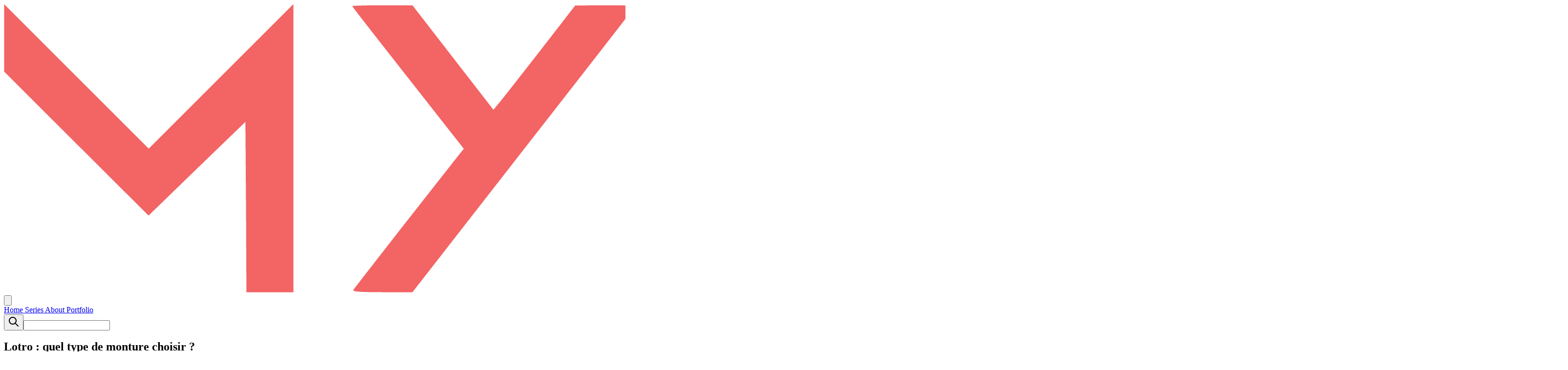

--- FILE ---
content_type: text/html; charset=UTF-8
request_url: https://mydnic.be/index.php/post/lotro-quel-type-de-monture-choisir
body_size: 7744
content:
<!DOCTYPE html>
<html lang="en" xmlns:og="http://ogp.me/ns#">
<head>
    <meta charset="utf-8">
    <meta name="viewport" content="width=device-width, initial-scale=1">

    <link rel="icon" href="/img/icon.png" type="image/png"/>

    <!-- Twitter Meta -->
    <meta name="twitter:card" content="summary_large_image">
    <meta name="twitter:site" content="@mydnic">
    <meta name="twitter:creator" content="@mydnic">
    <meta name="twitter:title" content="Lotro : quel type de monture choisir ? | Mydnic.be">
    <meta name="twitter:description" content=" Avec la nouvelle extension &amp;quot;Les cavaliers du Rohan&amp;quot;, apparait un nouveau système de jeu : le combat monté. Adieu vos anciennes monture durement gagnées, place aux montures de guerres! 
 Trois type de monture s&#039;offre à vous, chacune ayant u...">
    <meta name="twitter:image:src" content="https://cdn.mydnic.be/posts/xpb0a39UTAxRjvZmIYdRHuHkx5oX0OB9iMtJmPRg.png">
    <meta name="twitter:url" content="https://mydnic.be/index.php/post/lotro-quel-type-de-monture-choisir">

    <!-- Facebook Meta -->
    <meta property="og:title" content="Lotro : quel type de monture choisir ? | Mydnic.be">
    <meta property="og:url" content="https://mydnic.be/index.php/post/lotro-quel-type-de-monture-choisir"/>
    <meta property="og:description" content=" Avec la nouvelle extension &amp;quot;Les cavaliers du Rohan&amp;quot;, apparait un nouveau système de jeu : le combat monté. Adieu vos anciennes monture durement gagnées, place aux montures de guerres! 
 Trois type de monture s&#039;offre à vous, chacune ayant u...">
    <meta property="og:image" content="https://cdn.mydnic.be/posts/xpb0a39UTAxRjvZmIYdRHuHkx5oX0OB9iMtJmPRg.png">
    <meta property="og:site_name" content="Mydnic.be">
    <meta property="og:type" content="website">

    <!-- W3C Meta -->
    <meta name="description" content=" Avec la nouvelle extension &amp;quot;Les cavaliers du Rohan&amp;quot;, apparait un nouveau système de jeu : le combat monté. Adieu vos anciennes monture durement gagnées, place aux montures de guerres! 
 Trois type de monture s&#039;offre à vous, chacune ayant u...">
    <meta name="keywords" content="keywords">
    <meta name="author" content="mydnic.be">
    <meta name="application-name" content="Mydnic.be">
    <meta name="apple-mobile-web-app-title" content="Mydnic.be">
    <meta name="theme-color" content="#f25050">

    <!-- CSRF Token -->
    <meta name="csrf-token" content="td2s4mxos5sFUgdVL8N2h8AjHlkvzLvfOvu7l6zb">

    <title>Lotro : quel type de monture choisir ? | Mydnic.be</title>

    <!-- Styles -->
    <link rel="stylesheet" href="https://use.fontawesome.com/releases/v5.14.0/css/all.css" crossorigin="anonymous">
    <link rel="preload" as="style" href="https://mydnic.be/build/assets/app-D6FZ62c1.css" /><link rel="preload" as="style" href="https://mydnic.be/build/assets/app-C7RAw-1R.css" /><link rel="modulepreload" href="https://mydnic.be/build/assets/app-DKqhCJNq.js" /><link rel="stylesheet" href="https://mydnic.be/build/assets/app-D6FZ62c1.css" data-navigate-track="reload" /><link rel="stylesheet" href="https://mydnic.be/build/assets/app-C7RAw-1R.css" data-navigate-track="reload" /><script type="module" src="https://mydnic.be/build/assets/app-DKqhCJNq.js" data-navigate-track="reload"></script>    <link rel="canonical" href="https://mydnic.be/index.php/post/lotro-quel-type-de-monture-choisir">

    <script>
        window.Mydnic = {"csrfToken":"td2s4mxos5sFUgdVL8N2h8AjHlkvzLvfOvu7l6zb"};
    </script>
    <script async src="https://pagead2.googlesyndication.com/pagead/js/adsbygoogle.js?client=ca-pub-3144414426050128" crossorigin="anonymous"></script>
</head>

<body>
    <div id="app" class="font-sans antialiased">
        <nav class="fixed w-full inset-x-0 shadow-sm z-10 bg-white" id="nav">
    <div class="container mx-auto flex items-center justify-between flex-wrap bg-white px-6 md:px-0 py-6">
        <a href="https://mydnic.be/index.php" class="flex items-center shrink-0 mr-6">
            <img src="/img/logo_color.png" alt="Mydnic.be" class="w-40">
        </a>
        <div class="block lg:hidden">
            <button class="navbar-burger flex items-center px-3 rounded-sm text-gray-800 hover:text-primary focus:outline-hidden">
                <svg class="fill-current h-5 w-5" viewBox="0 0 20 20" xmlns="http://www.w3.org/2000/svg"><title>Menu</title><path d="M0 3h20v2H0V3zm0 6h20v2H0V9zm0 6h20v2H0v-2z"/></svg>
            </button>
        </div>
        <div class="w-full hidden grow lg:flex lg:items-center lg:w-auto" id="navbar">
            <div class="text-sm lg:grow">
                <a href="https://mydnic.be/index.php" class="block mt-4 lg:inline-block lg:mt-0 text-gray-500 hover:text-gray-800 mr-4 ">
                    Home
                </a>

                <a href="https://mydnic.be/index.php/categories" class="block mt-4 lg:inline-block lg:mt-0 text-gray-500 hover:text-gray-800 mr-4 ">
                    Series
                </a>

                <a href="https://mydnic.be/index.php/about" class="block mt-4 lg:inline-block lg:mt-0 text-gray-500 hover:text-gray-800 mr-4 ">
                    About
                </a>

                <a href="https://mydnic.be/index.php/portfolio" class="block mt-4 lg:inline-block lg:mt-0 text-gray-500 hover:text-gray-800 mr-4 ">
                    Portfolio
                </a>
            </div>
            <nav-search-form
                class="w-10 md:w-48 lg:w-64 hidden md:block"
                route="https://mydnic.be/index.php/search"
                query=""
            ></nav-search-form>
        </div>
    </div>
</nav>
        <div class="relative z-0 pt-20">
            <div class="pt-10 bg-gray-100">
    <section class="container mx-auto mb-10">
        <h1 class="mb-6 text-3xl font-bold text-center text-gray-900">
            Lotro : quel type de monture choisir ?
        </h1>

        <div class="items-center justify-center px-5 mt-4 text-sm text-gray-600 uppercase md:flex md:px-0">
            <img src="/img/me.jpg" alt="profile picture" class="h-10 mr-4 rounded-full">
            <span rel="author">Clément Rigo</span>
            <span class="w-5 h-1 mx-4 bg-primary"></span>
            <time datetime="2013-01-04 19:07:40">
                January 04, 2013
            </time>
            <span class="w-5 h-1 mx-4 bg-primary"></span>
            <div>
                                                        <a class="ml-1 hover:text-primary" href="https://mydnic.be/index.php/category/games">
                        Games
                    </a>
                            </div>
        </div>
    </section>

    <div class="container mx-auto mb-10">
        <div class="relative flex flex-col items-center justify-center h-400px">
            <div class="absolute inset-0 z-0 bg-center bg-cover"
                style="background-image: url('https://cdn.mydnic.be/posts/xpb0a39UTAxRjvZmIYdRHuHkx5oX0OB9iMtJmPRg.png')"
            ></div>
        </div>
        <post-love-button
            class="ml-4 -mt-16 md:-ml-4"
            :post-id="113"
            :current-count="1"
        ></post-love-button>
    </div>

    <section class="container mx-auto">
        <div class="md:flex md:-mx-5">
            <div class="md:w-2/3 md:px-5">
                <div class="items-center px-5 text-sm text-gray-600 uppercase md:px-0 md:flex">
                    <time datetime="2013-01-04 19:07:40">
                        January 04, 2013
                    </time>
                    <span class="w-1 h-1 mx-2 bg-primary"></span>
                    <div>
                                                                                <a class="ml-1 hover:text-primary" href="https://mydnic.be/index.php/category/games">
                                Games
                            </a>
                                            </div>
                    <span class="w-1 h-1 mx-2 bg-primary"></span>
                    <p>Lotro : quel type de monture choisir ?</p>
                </div>

                
                <div class="p-5 mt-10 bg-white border rounded-sm">

                    <div class="prose max-w-none" v-pre>
                        <div flavor="github"><p>Avec la nouvelle extension &quot;Les cavaliers du Rohan&quot;, apparait un nouveau système de jeu : le combat monté. Adieu vos anciennes monture durement gagnées, place aux montures de guerres!</p>
<p>Trois type de monture s'offre à vous, chacune ayant un arbre de compétences propres : Léger, Intermédiaire et Lourd. Mais que choisir ? Pour vous guider, voici un extrait du site officiel :</p>
<p><strong>Monture de guerre légère (Coursier)</strong>: Bâtie pour la vitesse et la maniabilité, la monture de guerre légère disposera d'une vitesse maximale plus élevée, d'une plus forte accélération, d'une plus grande agilité et d'un rayon de virage plus réduit que les deux autres montures. La maniabilité accrue est obtenue aux dépens de la défense, car le coursier possède l'armure et l'endurance (équivalent du Moral chez les montures de guerre) les plus modestes. <strong>Nous concevons la monture de guerre légère comme étant particulièrement adaptée aux classes à distance et tactiques</strong>, dû à sa capacité à tenir les ennemis à distance et à sa régénération de puissance élevée.</p>
<p><strong>Monture de guerre intermédiaire (Roncin)</strong>: Les joueurs possédant un compte gratuit auront accès dès le départ à la monture de guerre intermédiaire. Le roncin est moyen en termes de maniabilité, d'endurance et de défense, mais il est capable d'infliger plus de dégâts physiques que ses équivalents léger et lourd. La monture de guerre intermédiaire est un excellent choix pour les joueurs qui recherchent une monture équilibrée, capable de faire un peu de tout, ainsi que de potentiellement optimiser leur DPS. (ndrl : <strong>pour les combats au corps à corps !</strong>)</p>
<p><strong>Monture de guerre lourde (Destrier)</strong> : Disposant de l'endurance, la force et l'armure les plus élevées, le destrier est de loin la plus résistante des trois montures de guerre, bien que sa défense renforcée soit obtenue aux dépens de la maniabilité et de l'agilité. <strong>Nous concevons le destrier comme la monture idéale pour les classes de tanks et celles qui se focalisent sur la capacité de survie</strong>, mais il ne faut pas non plus sous-estimer la capacité de la monture de guerre lourde à infliger des dégâts.</p>
</div>
                    </div>

                    <div class="flex items-center">
                        <div>
                            <post-love-button
                                :post-id="113"
                                :current-count="1"
                            ></post-love-button>
                        </div>

                        <div class="grow">
                            <div class="sharethis-inline-share-buttons"></div>
                        </div>
                    </div>
                </div>

                <div class="flex flex-wrap mt-10 mb-8">
                                    </div>

                <div class="p-5 mb-10 bg-white border rounded-sm">
                    <div class="my-10">
                        <div id="disqus_thread"></div>
                    </div>
                </div>
            </div>

            <div class="px-5 md:w-1/3">
                <div class="mb-10">
    <div class="flex items-center mb-4">
    <h3 class="text-sm font-bold tracking-wider text-gray-900 uppercase">about me</h3>
    <div class="w-10 h-1 ml-5 bg-primary"></div>
</div>

<img src="/img/me.jpg" alt="profile picture" class="h-32 rounded-full">

<p class="mt-4 mb-4 text-sm leading-relaxed tracking-wide text-gray-600">I consider myself as an <strong class="font-medium">IT Business Artisan</strong>. Or <strong class="font-medium">Consultant CTO</strong>. I'm a self-taught Web Developper, coach and teacher. My main work is helping and guiding digital startups.</p>

<a href="/about" class="text-sm font-bold tracking-widest text-primary">more about me <i class="fas fa-xs fa-caret-right"></i></a>
</div>
<div class="mb-10">
    <div class="p-6 text-center bg-gray-200">
    <h4 class="mb-2 font-bold tracking-widest text-gray-900 uppercase">
        follow me
    </h4>
    <div class="flex justify-around">
        <a href="/cdn-cgi/l/email-protection#82f0ebe5ede1eee7efe7ecf6c2effbe6ecebe1ace0e7" class="hover:text-primary">
            <i class="far fa-envelope has-text-white"></i>
        </a>
        <a href="https://be.linkedin.com/in/clementrigo/en" target="_blank" class="hover:text-primary">
            <i class="fab fa-linkedin has-text-white"></i>
        </a>
        <a href="https://www.facebook.com/mydnic" target="_blank" class="hover:text-primary">
            <i class="fab fa-facebook has-text-white"></i>
        </a>
        <a href="https://twitter.com/mydnic" target="_blank" class="hover:text-primary">
            <i class="fab fa-twitter has-text-white"></i>
        </a>
        <a href="https://github.com/mydnic" target="_blank" class="hover:text-primary">
            <i class="fab fa-github has-text-white"></i>
        </a>
        <a href="https://mydnic.be/feed" target="_blank" class="hover:text-primary">
            <i class="fa fa-rss has-text-white"></i>
        </a>
        <a href="http://stackoverflow.com/users/4729455/cl%C3%A9ment-rigo" target="_blank" class="hover:text-primary">
            <i class="fab fa-stack-overflow has-text-white"></i>
        </a>
        <a href="https://soundcloud.com/mydnic" target="_blank" class="hover:text-primary">
            <i class="fab fa-soundcloud has-text-white"></i>
        </a>
    </div>

    <h4 class="mt-10 mb-2 font-bold tracking-widest text-center text-gray-900 uppercase">
        newsletter
    </h4>
    <p class="mb-6 text-sm text-gray-600">A weekly email with the latests articles</p>

    <form action="https://mydnic.be/index.php/subscribers/subscriber" method="post">
        <input type="hidden" name="_token" value="td2s4mxos5sFUgdVL8N2h8AjHlkvzLvfOvu7l6zb" autocomplete="off">        <input type="email" name="email" class="w-full p-3 mb-2 appearance-none focus:outline-hidden" placeholder="Email">

        <button type="submit" class="w-full p-3 font-medium text-white bg-gray-900 focus:outline-hidden">
            Subscribe
        </button>
    </form>

    </div>
</div>
<div class="mb-10">
    <div class="flex items-center justify-between mb-4">
    <div class="flex items-center">
        <h3 class="text-sm font-bold tracking-wider text-gray-900 uppercase">support my work</h3>
        <div class="w-10 h-1 ml-5 bg-primary"></div>
    </div>
    <a href="https://www.binance.com/en/register?ref=V9FLL9HT" class="text-sm font-semibold tracking-wider uppercase text-primary hover:text-yellow-500">Start trading on binance</a>
</div>

<ul class="divide-y divide-gray-200">
    <li class="flex justify-between py-4">
        <div class="flex truncate">
            <img class="w-6 h-6 rounded-full" src="https://cryptologos.cc/logos/bitcoin-btc-logo.svg?v=010" alt="BTC">
            <div class="mx-3 truncate">
                <p class="text-sm font-medium text-gray-900">BTC</p>
                <p class="text-sm text-gray-500 truncate">bc1qgw9a8hyqqwvcls9ln7vhql4mad0qkveutr2td7</p>
            </div>
        </div>
        <copy-button value="bc1qgw9a8hyqqwvcls9ln7vhql4mad0qkveutr2td7"></copy-button>
    </li>

    <li class="flex justify-between py-4">
        <div class="flex truncate">
            <img class="w-6 h-6 rounded-full" src="https://cryptologos.cc/logos/ethereum-eth-logo.svg?v=010" alt="ETH">
            <div class="mx-3 truncate">
                <p class="text-sm font-medium text-gray-900">ETH</p>
                <p class="text-sm text-gray-500 truncate">0x3A720717Da03dB6f3c4a4Ff08BC64100205A79d0</p>
            </div>
        </div>
        <copy-button value="0x3A720717Da03dB6f3c4a4Ff08BC64100205A79d0"></copy-button>
    </li>











</ul>
</div>
<div class="mb-10">

</div>
<div class="mb-10">
    <div class="flex items-center mb-4">
    <h3 class="uppercase font-bold text-gray-900 text-sm tracking-wider">popular posts</h3>
    <div class="ml-5 h-1 w-10 bg-primary"></div>
</div>

    <div class="flex mb-8">
        <div alt="Discourse and Cloudflare : Error on port 443 on installation" class="rounded-full w-16 h-16 bg-center bg-cover"
             style="background-image:url(https://cdn.mydnic.be/posts/FDH1Uu4Cq1e7Fye5vPu7xx03x9zhCSo0DedySlTC.avif)"
        ></div>
        <div class="flex-1 ml-6">
            <h4 class="font-medium">
                <a class="text-gray-700 hover:text-primary text-sm tracking-wide" href="https://mydnic.be/index.php/post/discourse-and-cloudflare-error-on-port-443-on-installation">Discourse and Cloudflare : Error on port 443 on installation</a>
            </h4>
            <div class="flex justify-between font-medium text-xs uppercase text-gray-500">
                <div>
                    155603 <i class="far fa-heart text-red-500"></i>
                </div>
                <div>4 years ago</div>
            </div>
        </div>
    </div>
    <div class="flex mb-8">
        <div alt="How To Convert A Video File To GIF with PHP" class="rounded-full w-16 h-16 bg-center bg-cover"
             style="background-image:url(https://cdn.mydnic.be/posts/rR7k51BNNBxDkGXmQN6zccwViHfZ8EwUZyzSWdVF.png)"
        ></div>
        <div class="flex-1 ml-6">
            <h4 class="font-medium">
                <a class="text-gray-700 hover:text-primary text-sm tracking-wide" href="https://mydnic.be/index.php/post/how-to-convert-a-video-file-to-gif-with-php">How To Convert A Video File To GIF with PHP</a>
            </h4>
            <div class="flex justify-between font-medium text-xs uppercase text-gray-500">
                <div>
                    23816 <i class="far fa-heart text-red-500"></i>
                </div>
                <div>7 years ago</div>
            </div>
        </div>
    </div>
    <div class="flex mb-8">
        <div alt="Laravel 5 And His F*cking non-persistent App SetLocale" class="rounded-full w-16 h-16 bg-center bg-cover"
             style="background-image:url(https://cdn.mydnic.be/posts/hKfcRhwsl0pCXdJpfJbM3tKFZ5MgkVCNdt9Hduq6.png)"
        ></div>
        <div class="flex-1 ml-6">
            <h4 class="font-medium">
                <a class="text-gray-700 hover:text-primary text-sm tracking-wide" href="https://mydnic.be/index.php/post/laravel-5-and-his-fcking-non-persistent-app-setlocale">Laravel 5 And His F*cking non-persistent App SetLocale</a>
            </h4>
            <div class="flex justify-between font-medium text-xs uppercase text-gray-500">
                <div>
                    14525 <i class="far fa-heart text-red-500"></i>
                </div>
                <div>10 years ago</div>
            </div>
        </div>
    </div>
    <div class="flex mb-8">
        <div alt="Simple Like System with Laravel 5" class="rounded-full w-16 h-16 bg-center bg-cover"
             style="background-image:url(https://cdn.mydnic.be/posts/HltrtalNMcphiSRvoFscOAfMuLNwKvHCyD9Hjxbx.png)"
        ></div>
        <div class="flex-1 ml-6">
            <h4 class="font-medium">
                <a class="text-gray-700 hover:text-primary text-sm tracking-wide" href="https://mydnic.be/index.php/post/simple-like-system-with-laravel-5">Simple Like System with Laravel 5</a>
            </h4>
            <div class="flex justify-between font-medium text-xs uppercase text-gray-500">
                <div>
                    6088 <i class="far fa-heart text-red-500"></i>
                </div>
                <div>10 years ago</div>
            </div>
        </div>
    </div>
    <div class="flex mb-8">
        <div alt="The Ultimate Like System For Laravel Thanks To Many to Many Polymorphic Relationships" class="rounded-full w-16 h-16 bg-center bg-cover"
             style="background-image:url(https://cdn.mydnic.be/posts/IPWtIjJfDMxJkgceTXEzD7xmQ1M56ohDutJ8hN1p.webp)"
        ></div>
        <div class="flex-1 ml-6">
            <h4 class="font-medium">
                <a class="text-gray-700 hover:text-primary text-sm tracking-wide" href="https://mydnic.be/index.php/post/the-perfect-like-system-for-laravel">The Ultimate Like System For Laravel Thanks To Many to Many Polymorphic Relationships</a>
            </h4>
            <div class="flex justify-between font-medium text-xs uppercase text-gray-500">
                <div>
                    5166 <i class="far fa-heart text-red-500"></i>
                </div>
                <div>9 years ago</div>
            </div>
        </div>
    </div>
</div>
<div class="mb-10">
    <div class="flex items-center mb-4">
    <h3 class="uppercase font-bold text-gray-900 text-sm tracking-wider">categories</h3>
    <div class="ml-5 h-1 w-10 bg-primary"></div>
</div>

    <a href="https://mydnic.be/index.php/category/web-development"
        class="p-3 flex text-white items-center justify-between mb-2 bg-black relative"
    >
        <div class="absolute inset-0 bg-cover bg-center z-0 opacity-50"
            style="background-image: url(https://cdn.mydnic.be/categories/f2JAjd7ArDtJkWjsVn5F1VA1HvpoFygZbdZ9DYwA.avif)"
        ></div>

        <span class="relative z-10">Web Development</span>
        <span class="relative z-10">
            107
        </span>
    </a>
    <a href="https://mydnic.be/index.php/category/personnal"
        class="p-3 flex text-white items-center justify-between mb-2 bg-black relative"
    >
        <div class="absolute inset-0 bg-cover bg-center z-0 opacity-50"
            style="background-image: url(https://cdn.mydnic.be/categories/JUQ59FWUkAl72KlPAyS7fhtBftcZJXjmaUGIPaTY.avif)"
        ></div>

        <span class="relative z-10">Personnal</span>
        <span class="relative z-10">
            57
        </span>
    </a>
    <a href="https://mydnic.be/index.php/category/cinema"
        class="p-3 flex text-white items-center justify-between mb-2 bg-black relative"
    >
        <div class="absolute inset-0 bg-cover bg-center z-0 opacity-50"
            style="background-image: url(https://cdn.mydnic.be/categories/PSRwIZzNr1JkFdBio2lVmr3J5OTHVK8FaOvXEyTC.avif)"
        ></div>

        <span class="relative z-10">Cinema</span>
        <span class="relative z-10">
            53
        </span>
    </a>
    <a href="https://mydnic.be/index.php/category/quotes"
        class="p-3 flex text-white items-center justify-between mb-2 bg-black relative"
    >
        <div class="absolute inset-0 bg-cover bg-center z-0 opacity-50"
            style="background-image: url(https://cdn.mydnic.be/categories/IXdSIU5EkSr1184f04KNZSLHgYOMoXZ282drxtMh.avif)"
        ></div>

        <span class="relative z-10">Quotes</span>
        <span class="relative z-10">
            11
        </span>
    </a>
    <a href="https://mydnic.be/index.php/category/domotique"
        class="p-3 flex text-white items-center justify-between mb-2 bg-black relative"
    >
        <div class="absolute inset-0 bg-cover bg-center z-0 opacity-50"
            style="background-image: url(https://cdn.mydnic.be/categories/hJ5AVv5EDGMQLntPdbZ6SaeFaloS5oxXrvo74Vo8.avif)"
        ></div>

        <span class="relative z-10">Domotic</span>
        <span class="relative z-10">
            10
        </span>
    </a>
    <a href="https://mydnic.be/index.php/category/music"
        class="p-3 flex text-white items-center justify-between mb-2 bg-black relative"
    >
        <div class="absolute inset-0 bg-cover bg-center z-0 opacity-50"
            style="background-image: url(https://cdn.mydnic.be/categories/rLYhDko62Vkfmc2z7GGxUAvPoJ4dqWSVsyP77I7D.jpg)"
        ></div>

        <span class="relative z-10">Music</span>
        <span class="relative z-10">
            10
        </span>
    </a>
    <a href="https://mydnic.be/index.php/category/recipes"
        class="p-3 flex text-white items-center justify-between mb-2 bg-black relative"
    >
        <div class="absolute inset-0 bg-cover bg-center z-0 opacity-50"
            style="background-image: url(https://cdn.mydnic.be/categories/x4xueoFnxfmQNYYCOe5DmleBoaCG7ZEG7GostyXf.png)"
        ></div>

        <span class="relative z-10">Recipes</span>
        <span class="relative z-10">
            8
        </span>
    </a>
    <a href="https://mydnic.be/index.php/category/games"
        class="p-3 flex text-white items-center justify-between mb-2 bg-black relative"
    >
        <div class="absolute inset-0 bg-cover bg-center z-0 opacity-50"
            style="background-image: url(https://cdn.mydnic.be/categories/QB8ipvd9vWtXbiVTqAjwTCEUrGJQBPntxcUIHjFG.jpg)"
        ></div>

        <span class="relative z-10">Games</span>
        <span class="relative z-10">
            6
        </span>
    </a>
    <a href="https://mydnic.be/index.php/category/management"
        class="p-3 flex text-white items-center justify-between mb-2 bg-black relative"
    >
        <div class="absolute inset-0 bg-cover bg-center z-0 opacity-50"
            style="background-image: url(https://cdn.mydnic.be/categories/EMrfyu8M7VrdaXYSLg7I85W94bdPgGgLfSf8kdDa.avif)"
        ></div>

        <span class="relative z-10">Management</span>
        <span class="relative z-10">
            3
        </span>
    </a>
</div>
<div class="sticky mb-5 top-10px">
    <div class="mb-10">

    </div>
    <div class="mb-10">
        <div class="flex items-center mb-4">
    <h3 class="uppercase font-bold text-gray-900 text-sm tracking-wider">recent posts</h3>
    <div class="ml-5 h-1 w-10 bg-primary"></div>
</div>

    <div class="mb-10">
        <div alt="Recette pain et brioche - Panasonic Machine à pain" class="w-full h-32 bg-center bg-cover border"
             style="background-image:url(https://cdn.mydnic.be/posts/recette-pain-et-brioche-panasonic-machine-a-pain-6909b92a15fe29.61301477.png)"
        ></div>
        <div class="mt-4">
            <h4 class="font-bold">
                <a class="text-gray-700 hover:text-primary text-sm tracking-wide" href="https://mydnic.be/index.php/post/recette-pain-et-brioche-panasonic-machine-a-pain">Recette pain et brioche - Panasonic Machine à pain</a>
            </h4>
            <div class="flex justify-between font-medium text-xs uppercase text-gray-500">
                <div>
                    1 <i class="far fa-heart text-red-500"></i>
                </div>
                <div>1 month ago</div>
            </div>
        </div>
    </div>
    <div class="mb-10">
        <div alt="Running Multiple Laravel Nightwatch Agents on the same server" class="w-full h-32 bg-center bg-cover border"
             style="background-image:url(https://cdn.mydnic.be/posts/01K3GC8T1701B22D4CJF349XNM.png)"
        ></div>
        <div class="mt-4">
            <h4 class="font-bold">
                <a class="text-gray-700 hover:text-primary text-sm tracking-wide" href="https://mydnic.be/index.php/post/running-multiple-laravel-nightwatch-agents-on-the-same-server">Running Multiple Laravel Nightwatch Agents on the same server</a>
            </h4>
            <div class="flex justify-between font-medium text-xs uppercase text-gray-500">
                <div>
                    3 <i class="far fa-heart text-red-500"></i>
                </div>
                <div>3 months ago</div>
            </div>
        </div>
    </div>
    <div class="mb-10">
        <div alt="How to fix CORS issue with Cloudflare R2 and Laravel Filament / Livewire" class="w-full h-32 bg-center bg-cover border"
             style="background-image:url(https://cdn.mydnic.be/posts/01K0RM2KG7AF587XWDZ5BSWT61.png)"
        ></div>
        <div class="mt-4">
            <h4 class="font-bold">
                <a class="text-gray-700 hover:text-primary text-sm tracking-wide" href="https://mydnic.be/index.php/post/how-to-fix-cors-issue-with-cloudflare-r2-and-laravel-filament-livewire">How to fix CORS issue with Cloudflare R2 and Laravel Filament / Livewire</a>
            </h4>
            <div class="flex justify-between font-medium text-xs uppercase text-gray-500">
                <div>
                    3 <i class="far fa-heart text-red-500"></i>
                </div>
                <div>5 months ago</div>
            </div>
        </div>
    </div>
    <div class="mb-10">
        <div alt="Dragon&#039;s Dogma 2 - Pitch Meeting" class="w-full h-32 bg-center bg-cover border"
             style="background-image:url(https://cdn.mydnic.be/posts/01JX2V5PY275F0F1XZ10MPSZT5.png)"
        ></div>
        <div class="mt-4">
            <h4 class="font-bold">
                <a class="text-gray-700 hover:text-primary text-sm tracking-wide" href="https://mydnic.be/index.php/post/dragon-s-dogma-2-pitch-meeting">Dragon&#039;s Dogma 2 - Pitch Meeting</a>
            </h4>
            <div class="flex justify-between font-medium text-xs uppercase text-gray-500">
                <div>
                    2 <i class="far fa-heart text-red-500"></i>
                </div>
                <div>6 months ago</div>
            </div>
        </div>
    </div>
    <div class="mb-10">
        <div alt="To grieve deeply is to have loved fully" class="w-full h-32 bg-center bg-cover border"
             style="background-image:url(https://cdn.mydnic.be/posts/01JVCHKRX9ENF0S6GWSVYJYEHG.avif)"
        ></div>
        <div class="mt-4">
            <h4 class="font-bold">
                <a class="text-gray-700 hover:text-primary text-sm tracking-wide" href="https://mydnic.be/index.php/post/to-grieve-deeply-is-to-have-loved-fully">To grieve deeply is to have loved fully</a>
            </h4>
            <div class="flex justify-between font-medium text-xs uppercase text-gray-500">
                <div>
                    1 <i class="far fa-heart text-red-500"></i>
                </div>
                <div>7 months ago</div>
            </div>
        </div>
    </div>
    </div>
</div>
            </div>
        </div>
    </section>
</div>
        </div>
        <footer class="py-20 bg-sky-900">
    <div class="container mx-auto">
        <div class="md:flex md:-mx-6">
            <div class="flex-1 px-6">
                <h4>
                    <img src="/img/logo.png" class="w-32" alt="My Dynamic Production">
                </h4>
                <div class="mt-3 mb-6 text-sm text-gray-400">
                    <p>
                        The Journey Itself Is The Point
                    </p>
                </div>

                <h3 class="mb-2 text-lg font-bold tracking-wide text-white">
                    Get In Touch
                </h3>
                <div class="flex mb-5">
                    <a href="/cdn-cgi/l/email-protection#08606d71486b646d656d667c7a616f67266c6d7e" class="mr-2 text-gray-400 hover:text-white">
                        <i class="far fa-envelope"></i>
                    </a>
                    <a href="https://be.linkedin.com/in/clementrigo/en" target="_blank" class="mr-2 text-gray-400 hover:text-white">
                        <i class="fab fa-linkedin"></i>
                    </a>
                    <a href="https://www.facebook.com/mydnic" target="_blank" class="mr-2 text-gray-400 hover:text-white">
                        <i class="fab fa-facebook"></i>
                    </a>
                    <a href="https://twitter.com/mydnic" target="_blank" class="mr-2 text-gray-400 hover:text-white">
                        <i class="fab fa-twitter"></i>
                    </a>
                    <a href="https://github.com/mydnic" target="_blank" class="mr-2 text-gray-400 hover:text-white">
                        <i class="fab fa-github"></i>
                    </a>
                    <a href="https://mydnic.be/feed" target="_blank" class="mr-2 text-gray-400 hover:text-white">
                        <i class="fa fa-rss"></i>
                    </a>
                    <a href="http://stackoverflow.com/users/4729455/cl%C3%A9ment-rigo" target="_blank" class="mr-2 text-gray-400 hover:text-white">
                        <i class="fab fa-stack-overflow"></i>
                    </a>
                    <a href="https://soundcloud.com/mydnic" target="_blank" class="mr-2 text-gray-400 hover:text-white">
                        <i class="fab fa-soundcloud"></i>
                    </a>
                </div>
            </div>
            <div class="flex-1 px-6">
                <h3 class="mb-2 text-lg font-bold tracking-wide text-white">
                    About
                </h3>
                <div class="mb-5 text-sm">
                    <p class="mb-1"><a class="text-gray-400 hover:text-white" href="https://mydnic.be/index.php/about">About me</a></p>
                    <p class="mb-1"><a class="text-gray-400 hover:text-white" href="https://mydnic.be/index.php/portfolio">Portfolio</a></p>
                    <p class="mb-1"><a class="text-gray-400 hover:text-white" href="/page/radio">WebRadio</a></p>
                    <p class="mb-1"><a class="text-gray-400 hover:text-white" href="/">Blog</a></p>
                    <p class="mb-1"><a class="text-gray-400 hover:text-white" href="https://mydnic.be/index.php/freelance-web-developer-clement-rigo">Freelance Web Development</a></p>

                </div>
            </div>
            <div class="flex-1 px-6">
                <h3 class="mb-2 text-lg font-bold tracking-wide text-white">
                    Some Of My Projects
                </h3>
                <div class="text-sm">
                    <p class="mb-1"><a class="text-gray-400 hover:text-white" href="https://abcreche.com?ref=mydnic.be" target="_blank">👶 Creche Management Software</a></p>
                    <p class="mb-1"><a class="text-gray-400 hover:text-white" href="https://webradio.io?ref=mydnic.be" target="_blank">📻 Awesome Visuals For Online Radios</a></p>
                    <p class="mb-1"><a class="text-gray-400 hover:text-white" href="http://dailyscrum.tips?ref=mydnic.be" target="_blank">🗒️ Daily Scrum & Agile Tips and Tricks</a></p>
                    <p class="mb-1"><a class="text-gray-400 hover:text-white" href="https://laravelpackages.net?ref=mydnic.be" target="_blank">🔎 Find The Best Laravel Packages</a></p>
                    <p class="mb-1"><a class="text-gray-400 hover:text-white" href="https://mapsite.io?ref=mydnic.be" target="_blank">🗃 Easily add sitemaps to your website</a></p>
                </div>
            </div>
        </div>


    </div>
</footer>
<div class="py-5 text-sm text-center text-gray-600 bg-gray-900">
    <p>
        2025 &copy;
        My Dynamic Production SRL All rights Reserved.
    </p>
</div>
    </div>

    <script data-cfasync="false" src="/cdn-cgi/scripts/5c5dd728/cloudflare-static/email-decode.min.js"></script><script async src="//pagead2.googlesyndication.com/pagead/js/adsbygoogle.js"></script>
    <script>
        window.onload = function() {
            (adsbygoogle = window.adsbygoogle || []).push({
                google_ad_client: "ca-pub-3144414426050128",
                enable_page_level_ads: true
            });
        }
    </script>

    <link rel="stylesheet"
      href="//unpkg.com/@highlightjs/cdn-assets@11.4.0/styles/github-dark.min.css">
<script src="//unpkg.com/@highlightjs/cdn-assets@11.4.0/highlight.min.js"></script>
<script>hljs.highlightAll();</script>

<script type="text/javascript"
    src="//platform-api.sharethis.com/js/sharethis.js#property=58dcf8099801000011c5506a&amp;product=inline-share-buttons"
></script>

<script>
(function() { // DON'T EDIT BELOW THIS LINE
var d = document, s = d.createElement('script');
s.src = 'https://mydanimycblog.disqus.com/embed.js';
s.setAttribute('data-timestamp', +new Date());
(d.head || d.body).appendChild(s);
})();
</script>
<noscript>Please enable JavaScript to view the <a href="https://disqus.com/?ref_noscript">comments powered by Disqus.</a></noscript>

    <script
        src="https://rybbit.dricle.be/api/script.js"
        data-site-id="3c8ef5d74bef"
        defer
    ></script>
<script defer src="https://static.cloudflareinsights.com/beacon.min.js/vcd15cbe7772f49c399c6a5babf22c1241717689176015" integrity="sha512-ZpsOmlRQV6y907TI0dKBHq9Md29nnaEIPlkf84rnaERnq6zvWvPUqr2ft8M1aS28oN72PdrCzSjY4U6VaAw1EQ==" data-cf-beacon='{"version":"2024.11.0","token":"11c8b0d90feb45b8bd0970f1d21c3408","r":1,"server_timing":{"name":{"cfCacheStatus":true,"cfEdge":true,"cfExtPri":true,"cfL4":true,"cfOrigin":true,"cfSpeedBrain":true},"location_startswith":null}}' crossorigin="anonymous"></script>
</body>
</html>


--- FILE ---
content_type: text/html; charset=utf-8
request_url: https://www.google.com/recaptcha/api2/aframe
body_size: 268
content:
<!DOCTYPE HTML><html><head><meta http-equiv="content-type" content="text/html; charset=UTF-8"></head><body><script nonce="2ZWV3xgD98y3icDf26RTjA">/** Anti-fraud and anti-abuse applications only. See google.com/recaptcha */ try{var clients={'sodar':'https://pagead2.googlesyndication.com/pagead/sodar?'};window.addEventListener("message",function(a){try{if(a.source===window.parent){var b=JSON.parse(a.data);var c=clients[b['id']];if(c){var d=document.createElement('img');d.src=c+b['params']+'&rc='+(localStorage.getItem("rc::a")?sessionStorage.getItem("rc::b"):"");window.document.body.appendChild(d);sessionStorage.setItem("rc::e",parseInt(sessionStorage.getItem("rc::e")||0)+1);localStorage.setItem("rc::h",'1766516269148');}}}catch(b){}});window.parent.postMessage("_grecaptcha_ready", "*");}catch(b){}</script></body></html>

--- FILE ---
content_type: application/javascript; charset=utf-8
request_url: https://mydnic.be/build/assets/app-DKqhCJNq.js
body_size: 132505
content:
/**
* @vue/shared v3.5.13
* (c) 2018-present Yuxi (Evan) You and Vue contributors
* @license MIT
**//*! #__NO_SIDE_EFFECTS__ */function qn(e){const t=Object.create(null);for(const n of e.split(","))t[n]=1;return n=>n in t}const We={},Ns=[],Zt=()=>{},yo=()=>!1,ns=e=>e.charCodeAt(0)===111&&e.charCodeAt(1)===110&&(e.charCodeAt(2)>122||e.charCodeAt(2)<97),ld=e=>e.startsWith("onUpdate:"),qe=Object.assign,ad=(e,t)=>{const n=e.indexOf(t);n>-1&&e.splice(n,1)},EA=Object.prototype.hasOwnProperty,Ze=(e,t)=>EA.call(e,t),fe=Array.isArray,Is=e=>Ks(e)==="[object Map]",rs=e=>Ks(e)==="[object Set]",kg=e=>Ks(e)==="[object Date]",TA=e=>Ks(e)==="[object RegExp]",we=e=>typeof e=="function",Oe=e=>typeof e=="string",Nn=e=>typeof e=="symbol",it=e=>e!==null&&typeof e=="object",ud=e=>(it(e)||we(e))&&we(e.then)&&we(e.catch),pv=Object.prototype.toString,Ks=e=>pv.call(e),CA=e=>Ks(e).slice(8,-1),cu=e=>Ks(e)==="[object Object]",cd=e=>Oe(e)&&e!=="NaN"&&e[0]!=="-"&&""+parseInt(e,10)===e,pi=qn(",key,ref,ref_for,ref_key,onVnodeBeforeMount,onVnodeMounted,onVnodeBeforeUpdate,onVnodeUpdated,onVnodeBeforeUnmount,onVnodeUnmounted"),AA=qn("bind,cloak,else-if,else,for,html,if,model,on,once,pre,show,slot,text,memo"),fu=e=>{const t=Object.create(null);return n=>t[n]||(t[n]=e(n))},xA=/-(\w)/g,dt=fu(e=>e.replace(xA,(t,n)=>n?n.toUpperCase():"")),OA=/\B([A-Z])/g,xn=fu(e=>e.replace(OA,"-$1").toLowerCase()),is=fu(e=>e.charAt(0).toUpperCase()+e.slice(1)),Ps=fu(e=>e?`on${is(e)}`:""),mn=(e,t)=>!Object.is(e,t),Ls=(e,...t)=>{for(let n=0;n<e.length;n++)e[n](...t)},gv=(e,t,n,i=!1)=>{Object.defineProperty(e,t,{configurable:!0,enumerable:!1,writable:i,value:n})},La=e=>{const t=parseFloat(e);return isNaN(t)?e:t},ka=e=>{const t=Oe(e)?Number(e):NaN;return isNaN(t)?e:t};let Mg;const du=()=>Mg||(Mg=typeof globalThis<"u"?globalThis:typeof self<"u"?self:typeof window<"u"?window:typeof global<"u"?global:{});function RA(e,t){return e+JSON.stringify(t,(n,i)=>typeof i=="function"?i.toString():i)}const NA="Infinity,undefined,NaN,isFinite,isNaN,parseFloat,parseInt,decodeURI,decodeURIComponent,encodeURI,encodeURIComponent,Math,Number,Date,Array,Object,Boolean,String,RegExp,Map,Set,JSON,Intl,BigInt,console,Error,Symbol",IA=qn(NA);function js(e){if(fe(e)){const t={};for(let n=0;n<e.length;n++){const i=e[n],o=Oe(i)?mv(i):js(i);if(o)for(const l in o)t[l]=o[l]}return t}else if(Oe(e)||it(e))return e}const PA=/;(?![^(]*\))/g,LA=/:([^]+)/,kA=/\/\*[^]*?\*\//g;function mv(e){const t={};return e.replace(kA,"").split(PA).forEach(n=>{if(n){const i=n.split(LA);i.length>1&&(t[i[0].trim()]=i[1].trim())}}),t}function Ti(e){let t="";if(Oe(e))t=e;else if(fe(e))for(let n=0;n<e.length;n++){const i=Ti(e[n]);i&&(t+=i+" ")}else if(it(e))for(const n in e)e[n]&&(t+=n+" ");return t.trim()}function vv(e){if(!e)return null;let{class:t,style:n}=e;return t&&!Oe(t)&&(e.class=Ti(t)),n&&(e.style=js(n)),e}const MA="html,body,base,head,link,meta,style,title,address,article,aside,footer,header,hgroup,h1,h2,h3,h4,h5,h6,nav,section,div,dd,dl,dt,figcaption,figure,picture,hr,img,li,main,ol,p,pre,ul,a,b,abbr,bdi,bdo,br,cite,code,data,dfn,em,i,kbd,mark,q,rp,rt,ruby,s,samp,small,span,strong,sub,sup,time,u,var,wbr,area,audio,map,track,video,embed,object,param,source,canvas,script,noscript,del,ins,caption,col,colgroup,table,thead,tbody,td,th,tr,button,datalist,fieldset,form,input,label,legend,meter,optgroup,option,output,progress,select,textarea,details,dialog,menu,summary,template,blockquote,iframe,tfoot",FA="svg,animate,animateMotion,animateTransform,circle,clipPath,color-profile,defs,desc,discard,ellipse,feBlend,feColorMatrix,feComponentTransfer,feComposite,feConvolveMatrix,feDiffuseLighting,feDisplacementMap,feDistantLight,feDropShadow,feFlood,feFuncA,feFuncB,feFuncG,feFuncR,feGaussianBlur,feImage,feMerge,feMergeNode,feMorphology,feOffset,fePointLight,feSpecularLighting,feSpotLight,feTile,feTurbulence,filter,foreignObject,g,hatch,hatchpath,image,line,linearGradient,marker,mask,mesh,meshgradient,meshpatch,meshrow,metadata,mpath,path,pattern,polygon,polyline,radialGradient,rect,set,solidcolor,stop,switch,symbol,text,textPath,title,tspan,unknown,use,view",DA="annotation,annotation-xml,maction,maligngroup,malignmark,math,menclose,merror,mfenced,mfrac,mfraction,mglyph,mi,mlabeledtr,mlongdiv,mmultiscripts,mn,mo,mover,mpadded,mphantom,mprescripts,mroot,mrow,ms,mscarries,mscarry,msgroup,msline,mspace,msqrt,msrow,mstack,mstyle,msub,msubsup,msup,mtable,mtd,mtext,mtr,munder,munderover,none,semantics",BA="area,base,br,col,embed,hr,img,input,link,meta,param,source,track,wbr",$A=qn(MA),UA=qn(FA),HA=qn(DA),VA=qn(BA),WA="itemscope,allowfullscreen,formnovalidate,ismap,nomodule,novalidate,readonly",qA=qn(WA);function yv(e){return!!e||e===""}function KA(e,t){if(e.length!==t.length)return!1;let n=!0;for(let i=0;n&&i<e.length;i++)n=_i(e[i],t[i]);return n}function _i(e,t){if(e===t)return!0;let n=kg(e),i=kg(t);if(n||i)return n&&i?e.getTime()===t.getTime():!1;if(n=Nn(e),i=Nn(t),n||i)return e===t;if(n=fe(e),i=fe(t),n||i)return n&&i?KA(e,t):!1;if(n=it(e),i=it(t),n||i){if(!n||!i)return!1;const o=Object.keys(e).length,l=Object.keys(t).length;if(o!==l)return!1;for(const a in e){const c=e.hasOwnProperty(a),f=t.hasOwnProperty(a);if(c&&!f||!c&&f||!_i(e[a],t[a]))return!1}}return String(e)===String(t)}function hu(e,t){return e.findIndex(n=>_i(n,t))}const bv=e=>!!(e&&e.__v_isRef===!0),fd=e=>Oe(e)?e:e==null?"":fe(e)||it(e)&&(e.toString===pv||!we(e.toString))?bv(e)?fd(e.value):JSON.stringify(e,_v,2):String(e),_v=(e,t)=>bv(t)?_v(e,t.value):Is(t)?{[`Map(${t.size})`]:[...t.entries()].reduce((n,[i,o],l)=>(n[Jc(i,l)+" =>"]=o,n),{})}:rs(t)?{[`Set(${t.size})`]:[...t.values()].map(n=>Jc(n))}:Nn(t)?Jc(t):it(t)&&!fe(t)&&!cu(t)?String(t):t,Jc=(e,t="")=>{var n;return Nn(e)?`Symbol(${(n=e.description)!=null?n:t})`:e};/**
* @vue/reactivity v3.5.13
* (c) 2018-present Yuxi (Evan) You and Vue contributors
* @license MIT
**/let gn;class dd{constructor(t=!1){this.detached=t,this._active=!0,this.effects=[],this.cleanups=[],this._isPaused=!1,this.parent=gn,!t&&gn&&(this.index=(gn.scopes||(gn.scopes=[])).push(this)-1)}get active(){return this._active}pause(){if(this._active){this._isPaused=!0;let t,n;if(this.scopes)for(t=0,n=this.scopes.length;t<n;t++)this.scopes[t].pause();for(t=0,n=this.effects.length;t<n;t++)this.effects[t].pause()}}resume(){if(this._active&&this._isPaused){this._isPaused=!1;let t,n;if(this.scopes)for(t=0,n=this.scopes.length;t<n;t++)this.scopes[t].resume();for(t=0,n=this.effects.length;t<n;t++)this.effects[t].resume()}}run(t){if(this._active){const n=gn;try{return gn=this,t()}finally{gn=n}}}on(){gn=this}off(){gn=this.parent}stop(t){if(this._active){this._active=!1;let n,i;for(n=0,i=this.effects.length;n<i;n++)this.effects[n].stop();for(this.effects.length=0,n=0,i=this.cleanups.length;n<i;n++)this.cleanups[n]();if(this.cleanups.length=0,this.scopes){for(n=0,i=this.scopes.length;n<i;n++)this.scopes[n].stop(!0);this.scopes.length=0}if(!this.detached&&this.parent&&!t){const o=this.parent.scopes.pop();o&&o!==this&&(this.parent.scopes[this.index]=o,o.index=this.index)}this.parent=void 0}}}function jA(e){return new dd(e)}function hd(){return gn}function Sv(e,t=!1){gn&&gn.cleanups.push(e)}let at;const Xc=new WeakSet;class Fo{constructor(t){this.fn=t,this.deps=void 0,this.depsTail=void 0,this.flags=5,this.next=void 0,this.cleanup=void 0,this.scheduler=void 0,gn&&gn.active&&gn.effects.push(this)}pause(){this.flags|=64}resume(){this.flags&64&&(this.flags&=-65,Xc.has(this)&&(Xc.delete(this),this.trigger()))}notify(){this.flags&2&&!(this.flags&32)||this.flags&8||Ev(this)}run(){if(!(this.flags&1))return this.fn();this.flags|=2,Fg(this),Tv(this);const t=at,n=dr;at=this,dr=!0;try{return this.fn()}finally{Cv(this),at=t,dr=n,this.flags&=-3}}stop(){if(this.flags&1){for(let t=this.deps;t;t=t.nextDep)md(t);this.deps=this.depsTail=void 0,Fg(this),this.onStop&&this.onStop(),this.flags&=-2}}trigger(){this.flags&64?Xc.add(this):this.scheduler?this.scheduler():this.runIfDirty()}runIfDirty(){bf(this)&&this.run()}get dirty(){return bf(this)}}let wv=0,Eo,To;function Ev(e,t=!1){if(e.flags|=8,t){e.next=To,To=e;return}e.next=Eo,Eo=e}function pd(){wv++}function gd(){if(--wv>0)return;if(To){let t=To;for(To=void 0;t;){const n=t.next;t.next=void 0,t.flags&=-9,t=n}}let e;for(;Eo;){let t=Eo;for(Eo=void 0;t;){const n=t.next;if(t.next=void 0,t.flags&=-9,t.flags&1)try{t.trigger()}catch(i){e||(e=i)}t=n}}if(e)throw e}function Tv(e){for(let t=e.deps;t;t=t.nextDep)t.version=-1,t.prevActiveLink=t.dep.activeLink,t.dep.activeLink=t}function Cv(e){let t,n=e.depsTail,i=n;for(;i;){const o=i.prevDep;i.version===-1?(i===n&&(n=o),md(i),GA(i)):t=i,i.dep.activeLink=i.prevActiveLink,i.prevActiveLink=void 0,i=o}e.deps=t,e.depsTail=n}function bf(e){for(let t=e.deps;t;t=t.nextDep)if(t.dep.version!==t.version||t.dep.computed&&(Av(t.dep.computed)||t.dep.version!==t.version))return!0;return!!e._dirty}function Av(e){if(e.flags&4&&!(e.flags&16)||(e.flags&=-17,e.globalVersion===Do))return;e.globalVersion=Do;const t=e.dep;if(e.flags|=2,t.version>0&&!e.isSSR&&e.deps&&!bf(e)){e.flags&=-3;return}const n=at,i=dr;at=e,dr=!0;try{Tv(e);const o=e.fn(e._value);(t.version===0||mn(o,e._value))&&(e._value=o,t.version++)}catch(o){throw t.version++,o}finally{at=n,dr=i,Cv(e),e.flags&=-3}}function md(e,t=!1){const{dep:n,prevSub:i,nextSub:o}=e;if(i&&(i.nextSub=o,e.prevSub=void 0),o&&(o.prevSub=i,e.nextSub=void 0),n.subs===e&&(n.subs=i,!i&&n.computed)){n.computed.flags&=-5;for(let l=n.computed.deps;l;l=l.nextDep)md(l,!0)}!t&&!--n.sc&&n.map&&n.map.delete(n.key)}function GA(e){const{prevDep:t,nextDep:n}=e;t&&(t.nextDep=n,e.prevDep=void 0),n&&(n.prevDep=t,e.nextDep=void 0)}function zA(e,t){e.effect instanceof Fo&&(e=e.effect.fn);const n=new Fo(e);t&&qe(n,t);try{n.run()}catch(o){throw n.stop(),o}const i=n.run.bind(n);return i.effect=n,i}function YA(e){e.effect.stop()}let dr=!0;const xv=[];function Ci(){xv.push(dr),dr=!1}function Ai(){const e=xv.pop();dr=e===void 0?!0:e}function Fg(e){const{cleanup:t}=e;if(e.cleanup=void 0,t){const n=at;at=void 0;try{t()}finally{at=n}}}let Do=0;class JA{constructor(t,n){this.sub=t,this.dep=n,this.version=n.version,this.nextDep=this.prevDep=this.nextSub=this.prevSub=this.prevActiveLink=void 0}}class pu{constructor(t){this.computed=t,this.version=0,this.activeLink=void 0,this.subs=void 0,this.map=void 0,this.key=void 0,this.sc=0}track(t){if(!at||!dr||at===this.computed)return;let n=this.activeLink;if(n===void 0||n.sub!==at)n=this.activeLink=new JA(at,this),at.deps?(n.prevDep=at.depsTail,at.depsTail.nextDep=n,at.depsTail=n):at.deps=at.depsTail=n,Ov(n);else if(n.version===-1&&(n.version=this.version,n.nextDep)){const i=n.nextDep;i.prevDep=n.prevDep,n.prevDep&&(n.prevDep.nextDep=i),n.prevDep=at.depsTail,n.nextDep=void 0,at.depsTail.nextDep=n,at.depsTail=n,at.deps===n&&(at.deps=i)}return n}trigger(t){this.version++,Do++,this.notify(t)}notify(t){pd();try{for(let n=this.subs;n;n=n.prevSub)n.sub.notify()&&n.sub.dep.notify()}finally{gd()}}}function Ov(e){if(e.dep.sc++,e.sub.flags&4){const t=e.dep.computed;if(t&&!e.dep.subs){t.flags|=20;for(let i=t.deps;i;i=i.nextDep)Ov(i)}const n=e.dep.subs;n!==e&&(e.prevSub=n,n&&(n.nextSub=e)),e.dep.subs=e}}const Ma=new WeakMap,Wi=Symbol(""),_f=Symbol(""),Bo=Symbol("");function sn(e,t,n){if(dr&&at){let i=Ma.get(e);i||Ma.set(e,i=new Map);let o=i.get(n);o||(i.set(n,o=new pu),o.map=i,o.key=n),o.track()}}function $r(e,t,n,i,o,l){const a=Ma.get(e);if(!a){Do++;return}const c=f=>{f&&f.trigger()};if(pd(),t==="clear")a.forEach(c);else{const f=fe(e),h=f&&cd(n);if(f&&n==="length"){const p=Number(i);a.forEach((g,y)=>{(y==="length"||y===Bo||!Nn(y)&&y>=p)&&c(g)})}else switch((n!==void 0||a.has(void 0))&&c(a.get(n)),h&&c(a.get(Bo)),t){case"add":f?h&&c(a.get("length")):(c(a.get(Wi)),Is(e)&&c(a.get(_f)));break;case"delete":f||(c(a.get(Wi)),Is(e)&&c(a.get(_f)));break;case"set":Is(e)&&c(a.get(Wi));break}}gd()}function XA(e,t){const n=Ma.get(e);return n&&n.get(t)}function Ss(e){const t=Ge(e);return t===e?t:(sn(t,"iterate",Bo),Vn(e)?t:t.map(on))}function gu(e){return sn(e=Ge(e),"iterate",Bo),e}const ZA={__proto__:null,[Symbol.iterator](){return Zc(this,Symbol.iterator,on)},concat(...e){return Ss(this).concat(...e.map(t=>fe(t)?Ss(t):t))},entries(){return Zc(this,"entries",e=>(e[1]=on(e[1]),e))},every(e,t){return kr(this,"every",e,t,void 0,arguments)},filter(e,t){return kr(this,"filter",e,t,n=>n.map(on),arguments)},find(e,t){return kr(this,"find",e,t,on,arguments)},findIndex(e,t){return kr(this,"findIndex",e,t,void 0,arguments)},findLast(e,t){return kr(this,"findLast",e,t,on,arguments)},findLastIndex(e,t){return kr(this,"findLastIndex",e,t,void 0,arguments)},forEach(e,t){return kr(this,"forEach",e,t,void 0,arguments)},includes(...e){return Qc(this,"includes",e)},indexOf(...e){return Qc(this,"indexOf",e)},join(e){return Ss(this).join(e)},lastIndexOf(...e){return Qc(this,"lastIndexOf",e)},map(e,t){return kr(this,"map",e,t,void 0,arguments)},pop(){return fo(this,"pop")},push(...e){return fo(this,"push",e)},reduce(e,...t){return Dg(this,"reduce",e,t)},reduceRight(e,...t){return Dg(this,"reduceRight",e,t)},shift(){return fo(this,"shift")},some(e,t){return kr(this,"some",e,t,void 0,arguments)},splice(...e){return fo(this,"splice",e)},toReversed(){return Ss(this).toReversed()},toSorted(e){return Ss(this).toSorted(e)},toSpliced(...e){return Ss(this).toSpliced(...e)},unshift(...e){return fo(this,"unshift",e)},values(){return Zc(this,"values",on)}};function Zc(e,t,n){const i=gu(e),o=i[t]();return i!==e&&!Vn(e)&&(o._next=o.next,o.next=()=>{const l=o._next();return l.value&&(l.value=n(l.value)),l}),o}const QA=Array.prototype;function kr(e,t,n,i,o,l){const a=gu(e),c=a!==e&&!Vn(e),f=a[t];if(f!==QA[t]){const g=f.apply(e,l);return c?on(g):g}let h=n;a!==e&&(c?h=function(g,y){return n.call(this,on(g),y,e)}:n.length>2&&(h=function(g,y){return n.call(this,g,y,e)}));const p=f.call(a,h,i);return c&&o?o(p):p}function Dg(e,t,n,i){const o=gu(e);let l=n;return o!==e&&(Vn(e)?n.length>3&&(l=function(a,c,f){return n.call(this,a,c,f,e)}):l=function(a,c,f){return n.call(this,a,on(c),f,e)}),o[t](l,...i)}function Qc(e,t,n){const i=Ge(e);sn(i,"iterate",Bo);const o=i[t](...n);return(o===-1||o===!1)&&yu(n[0])?(n[0]=Ge(n[0]),i[t](...n)):o}function fo(e,t,n=[]){Ci(),pd();const i=Ge(e)[t].apply(e,n);return gd(),Ai(),i}const ex=qn("__proto__,__v_isRef,__isVue"),Rv=new Set(Object.getOwnPropertyNames(Symbol).filter(e=>e!=="arguments"&&e!=="caller").map(e=>Symbol[e]).filter(Nn));function tx(e){Nn(e)||(e=String(e));const t=Ge(this);return sn(t,"has",e),t.hasOwnProperty(e)}class Nv{constructor(t=!1,n=!1){this._isReadonly=t,this._isShallow=n}get(t,n,i){if(n==="__v_skip")return t.__v_skip;const o=this._isReadonly,l=this._isShallow;if(n==="__v_isReactive")return!o;if(n==="__v_isReadonly")return o;if(n==="__v_isShallow")return l;if(n==="__v_raw")return i===(o?l?Fv:Mv:l?kv:Lv).get(t)||Object.getPrototypeOf(t)===Object.getPrototypeOf(i)?t:void 0;const a=fe(t);if(!o){let f;if(a&&(f=ZA[n]))return f;if(n==="hasOwnProperty")return tx}const c=Reflect.get(t,n,qt(t)?t:i);return(Nn(n)?Rv.has(n):ex(n))||(o||sn(t,"get",n),l)?c:qt(c)?a&&cd(n)?c:c.value:it(c)?o?vd(c):Wr(c):c}}class Iv extends Nv{constructor(t=!1){super(!1,t)}set(t,n,i,o){let l=t[n];if(!this._isShallow){const f=Si(l);if(!Vn(i)&&!Si(i)&&(l=Ge(l),i=Ge(i)),!fe(t)&&qt(l)&&!qt(i))return f?!1:(l.value=i,!0)}const a=fe(t)&&cd(n)?Number(n)<t.length:Ze(t,n),c=Reflect.set(t,n,i,qt(t)?t:o);return t===Ge(o)&&(a?mn(i,l)&&$r(t,"set",n,i):$r(t,"add",n,i)),c}deleteProperty(t,n){const i=Ze(t,n);t[n];const o=Reflect.deleteProperty(t,n);return o&&i&&$r(t,"delete",n,void 0),o}has(t,n){const i=Reflect.has(t,n);return(!Nn(n)||!Rv.has(n))&&sn(t,"has",n),i}ownKeys(t){return sn(t,"iterate",fe(t)?"length":Wi),Reflect.ownKeys(t)}}class Pv extends Nv{constructor(t=!1){super(!0,t)}set(t,n){return!0}deleteProperty(t,n){return!0}}const nx=new Iv,rx=new Pv,ix=new Iv(!0),sx=new Pv(!0),Sf=e=>e,ta=e=>Reflect.getPrototypeOf(e);function ox(e,t,n){return function(...i){const o=this.__v_raw,l=Ge(o),a=Is(l),c=e==="entries"||e===Symbol.iterator&&a,f=e==="keys"&&a,h=o[e](...i),p=n?Sf:t?wf:on;return!t&&sn(l,"iterate",f?_f:Wi),{next(){const{value:g,done:y}=h.next();return y?{value:g,done:y}:{value:c?[p(g[0]),p(g[1])]:p(g),done:y}},[Symbol.iterator](){return this}}}}function na(e){return function(...t){return e==="delete"?!1:e==="clear"?void 0:this}}function lx(e,t){const n={get(o){const l=this.__v_raw,a=Ge(l),c=Ge(o);e||(mn(o,c)&&sn(a,"get",o),sn(a,"get",c));const{has:f}=ta(a),h=t?Sf:e?wf:on;if(f.call(a,o))return h(l.get(o));if(f.call(a,c))return h(l.get(c));l!==a&&l.get(o)},get size(){const o=this.__v_raw;return!e&&sn(Ge(o),"iterate",Wi),Reflect.get(o,"size",o)},has(o){const l=this.__v_raw,a=Ge(l),c=Ge(o);return e||(mn(o,c)&&sn(a,"has",o),sn(a,"has",c)),o===c?l.has(o):l.has(o)||l.has(c)},forEach(o,l){const a=this,c=a.__v_raw,f=Ge(c),h=t?Sf:e?wf:on;return!e&&sn(f,"iterate",Wi),c.forEach((p,g)=>o.call(l,h(p),h(g),a))}};return qe(n,e?{add:na("add"),set:na("set"),delete:na("delete"),clear:na("clear")}:{add(o){!t&&!Vn(o)&&!Si(o)&&(o=Ge(o));const l=Ge(this);return ta(l).has.call(l,o)||(l.add(o),$r(l,"add",o,o)),this},set(o,l){!t&&!Vn(l)&&!Si(l)&&(l=Ge(l));const a=Ge(this),{has:c,get:f}=ta(a);let h=c.call(a,o);h||(o=Ge(o),h=c.call(a,o));const p=f.call(a,o);return a.set(o,l),h?mn(l,p)&&$r(a,"set",o,l):$r(a,"add",o,l),this},delete(o){const l=Ge(this),{has:a,get:c}=ta(l);let f=a.call(l,o);f||(o=Ge(o),f=a.call(l,o)),c&&c.call(l,o);const h=l.delete(o);return f&&$r(l,"delete",o,void 0),h},clear(){const o=Ge(this),l=o.size!==0,a=o.clear();return l&&$r(o,"clear",void 0,void 0),a}}),["keys","values","entries",Symbol.iterator].forEach(o=>{n[o]=ox(o,e,t)}),n}function mu(e,t){const n=lx(e,t);return(i,o,l)=>o==="__v_isReactive"?!e:o==="__v_isReadonly"?e:o==="__v_raw"?i:Reflect.get(Ze(n,o)&&o in i?n:i,o,l)}const ax={get:mu(!1,!1)},ux={get:mu(!1,!0)},cx={get:mu(!0,!1)},fx={get:mu(!0,!0)},Lv=new WeakMap,kv=new WeakMap,Mv=new WeakMap,Fv=new WeakMap;function dx(e){switch(e){case"Object":case"Array":return 1;case"Map":case"Set":case"WeakMap":case"WeakSet":return 2;default:return 0}}function hx(e){return e.__v_skip||!Object.isExtensible(e)?0:dx(CA(e))}function Wr(e){return Si(e)?e:vu(e,!1,nx,ax,Lv)}function Vr(e){return vu(e,!1,ix,ux,kv)}function vd(e){return vu(e,!0,rx,cx,Mv)}function px(e){return vu(e,!0,sx,fx,Fv)}function vu(e,t,n,i,o){if(!it(e)||e.__v_raw&&!(t&&e.__v_isReactive))return e;const l=o.get(e);if(l)return l;const a=hx(e);if(a===0)return e;const c=new Proxy(e,a===2?i:n);return o.set(e,c),c}function gi(e){return Si(e)?gi(e.__v_raw):!!(e&&e.__v_isReactive)}function Si(e){return!!(e&&e.__v_isReadonly)}function Vn(e){return!!(e&&e.__v_isShallow)}function yu(e){return e?!!e.__v_raw:!1}function Ge(e){const t=e&&e.__v_raw;return t?Ge(t):e}function yd(e){return!Ze(e,"__v_skip")&&Object.isExtensible(e)&&gv(e,"__v_skip",!0),e}const on=e=>it(e)?Wr(e):e,wf=e=>it(e)?vd(e):e;function qt(e){return e?e.__v_isRef===!0:!1}function ze(e){return Bv(e,!1)}function Dv(e){return Bv(e,!0)}function Bv(e,t){return qt(e)?e:new gx(e,t)}class gx{constructor(t,n){this.dep=new pu,this.__v_isRef=!0,this.__v_isShallow=!1,this._rawValue=n?t:Ge(t),this._value=n?t:on(t),this.__v_isShallow=n}get value(){return this.dep.track(),this._value}set value(t){const n=this._rawValue,i=this.__v_isShallow||Vn(t)||Si(t);t=i?t:Ge(t),mn(t,n)&&(this._rawValue=t,this._value=i?t:on(t),this.dep.trigger())}}function mx(e){e.dep&&e.dep.trigger()}function tt(e){return qt(e)?e.value:e}function vx(e){return we(e)?e():tt(e)}const yx={get:(e,t,n)=>t==="__v_raw"?e:tt(Reflect.get(e,t,n)),set:(e,t,n,i)=>{const o=e[t];return qt(o)&&!qt(n)?(o.value=n,!0):Reflect.set(e,t,n,i)}};function bd(e){return gi(e)?e:new Proxy(e,yx)}class bx{constructor(t){this.__v_isRef=!0,this._value=void 0;const n=this.dep=new pu,{get:i,set:o}=t(n.track.bind(n),n.trigger.bind(n));this._get=i,this._set=o}get value(){return this._value=this._get()}set value(t){this._set(t)}}function $v(e){return new bx(e)}function _x(e){const t=fe(e)?new Array(e.length):{};for(const n in e)t[n]=Uv(e,n);return t}class Sx{constructor(t,n,i){this._object=t,this._key=n,this._defaultValue=i,this.__v_isRef=!0,this._value=void 0}get value(){const t=this._object[this._key];return this._value=t===void 0?this._defaultValue:t}set value(t){this._object[this._key]=t}get dep(){return XA(Ge(this._object),this._key)}}class wx{constructor(t){this._getter=t,this.__v_isRef=!0,this.__v_isReadonly=!0,this._value=void 0}get value(){return this._value=this._getter()}}function ya(e,t,n){return qt(e)?e:we(e)?new wx(e):it(e)&&arguments.length>1?Uv(e,t,n):ze(e)}function Uv(e,t,n){const i=e[t];return qt(i)?i:new Sx(e,t,n)}class Ex{constructor(t,n,i){this.fn=t,this.setter=n,this._value=void 0,this.dep=new pu(this),this.__v_isRef=!0,this.deps=void 0,this.depsTail=void 0,this.flags=16,this.globalVersion=Do-1,this.next=void 0,this.effect=this,this.__v_isReadonly=!n,this.isSSR=i}notify(){if(this.flags|=16,!(this.flags&8)&&at!==this)return Ev(this,!0),!0}get value(){const t=this.dep.track();return Av(this),t&&(t.version=this.dep.version),this._value}set value(t){this.setter&&this.setter(t)}}function Tx(e,t,n=!1){let i,o;return we(e)?i=e:(i=e.get,o=e.set),new Ex(i,o,n)}const Cx={GET:"get",HAS:"has",ITERATE:"iterate"},Ax={SET:"set",ADD:"add",DELETE:"delete",CLEAR:"clear"},ra={},Fa=new WeakMap;let ai;function xx(){return ai}function Hv(e,t=!1,n=ai){if(n){let i=Fa.get(n);i||Fa.set(n,i=[]),i.push(e)}}function Ox(e,t,n=We){const{immediate:i,deep:o,once:l,scheduler:a,augmentJob:c,call:f}=n,h=N=>o?N:Vn(N)||o===!1||o===0?Ur(N,1):Ur(N);let p,g,y,_,S=!1,T=!1;if(qt(e)?(g=()=>e.value,S=Vn(e)):gi(e)?(g=()=>h(e),S=!0):fe(e)?(T=!0,S=e.some(N=>gi(N)||Vn(N)),g=()=>e.map(N=>{if(qt(N))return N.value;if(gi(N))return h(N);if(we(N))return f?f(N,2):N()})):we(e)?t?g=f?()=>f(e,2):e:g=()=>{if(y){Ci();try{y()}finally{Ai()}}const N=ai;ai=p;try{return f?f(e,3,[_]):e(_)}finally{ai=N}}:g=Zt,t&&o){const N=g,x=o===!0?1/0:o;g=()=>Ur(N(),x)}const B=hd(),$=()=>{p.stop(),B&&B.active&&ad(B.effects,p)};if(l&&t){const N=t;t=(...x)=>{N(...x),$()}}let U=T?new Array(e.length).fill(ra):ra;const w=N=>{if(!(!(p.flags&1)||!p.dirty&&!N))if(t){const x=p.run();if(o||S||(T?x.some((H,F)=>mn(H,U[F])):mn(x,U))){y&&y();const H=ai;ai=p;try{const F=[x,U===ra?void 0:T&&U[0]===ra?[]:U,_];f?f(t,3,F):t(...F),U=x}finally{ai=H}}}else p.run()};return c&&c(w),p=new Fo(g),p.scheduler=a?()=>a(w,!1):w,_=N=>Hv(N,!1,p),y=p.onStop=()=>{const N=Fa.get(p);if(N){if(f)f(N,4);else for(const x of N)x();Fa.delete(p)}},t?i?w(!0):U=p.run():a?a(w.bind(null,!0),!0):p.run(),$.pause=p.pause.bind(p),$.resume=p.resume.bind(p),$.stop=$,$}function Ur(e,t=1/0,n){if(t<=0||!it(e)||e.__v_skip||(n=n||new Set,n.has(e)))return e;if(n.add(e),t--,qt(e))Ur(e.value,t,n);else if(fe(e))for(let i=0;i<e.length;i++)Ur(e[i],t,n);else if(rs(e)||Is(e))e.forEach(i=>{Ur(i,t,n)});else if(cu(e)){for(const i in e)Ur(e[i],t,n);for(const i of Object.getOwnPropertySymbols(e))Object.prototype.propertyIsEnumerable.call(e,i)&&Ur(e[i],t,n)}return e}/**
* @vue/runtime-core v3.5.13
* (c) 2018-present Yuxi (Evan) You and Vue contributors
* @license MIT
**/const Vv=[];function Rx(e){Vv.push(e)}function Nx(){Vv.pop()}function Ix(e,t){}const Px={SETUP_FUNCTION:0,0:"SETUP_FUNCTION",RENDER_FUNCTION:1,1:"RENDER_FUNCTION",NATIVE_EVENT_HANDLER:5,5:"NATIVE_EVENT_HANDLER",COMPONENT_EVENT_HANDLER:6,6:"COMPONENT_EVENT_HANDLER",VNODE_HOOK:7,7:"VNODE_HOOK",DIRECTIVE_HOOK:8,8:"DIRECTIVE_HOOK",TRANSITION_HOOK:9,9:"TRANSITION_HOOK",APP_ERROR_HANDLER:10,10:"APP_ERROR_HANDLER",APP_WARN_HANDLER:11,11:"APP_WARN_HANDLER",FUNCTION_REF:12,12:"FUNCTION_REF",ASYNC_COMPONENT_LOADER:13,13:"ASYNC_COMPONENT_LOADER",SCHEDULER:14,14:"SCHEDULER",COMPONENT_UPDATE:15,15:"COMPONENT_UPDATE",APP_UNMOUNT_CLEANUP:16,16:"APP_UNMOUNT_CLEANUP"},Lx={sp:"serverPrefetch hook",bc:"beforeCreate hook",c:"created hook",bm:"beforeMount hook",m:"mounted hook",bu:"beforeUpdate hook",u:"updated",bum:"beforeUnmount hook",um:"unmounted hook",a:"activated hook",da:"deactivated hook",ec:"errorCaptured hook",rtc:"renderTracked hook",rtg:"renderTriggered hook",0:"setup function",1:"render function",2:"watcher getter",3:"watcher callback",4:"watcher cleanup function",5:"native event handler",6:"component event handler",7:"vnode hook",8:"directive hook",9:"transition hook",10:"app errorHandler",11:"app warnHandler",12:"ref function",13:"async component loader",14:"scheduler flush",15:"component update",16:"app unmount cleanup function"};function Gs(e,t,n,i){try{return i?e(...i):e()}catch(o){ss(o,t,n)}}function ir(e,t,n,i){if(we(e)){const o=Gs(e,t,n,i);return o&&ud(o)&&o.catch(l=>{ss(l,t,n)}),o}if(fe(e)){const o=[];for(let l=0;l<e.length;l++)o.push(ir(e[l],t,n,i));return o}}function ss(e,t,n,i=!0){const o=t?t.vnode:null,{errorHandler:l,throwUnhandledErrorInProduction:a}=t&&t.appContext.config||We;if(t){let c=t.parent;const f=t.proxy,h=`https://vuejs.org/error-reference/#runtime-${n}`;for(;c;){const p=c.ec;if(p){for(let g=0;g<p.length;g++)if(p[g](e,f,h)===!1)return}c=c.parent}if(l){Ci(),Gs(l,null,10,[e,f,h]),Ai();return}}kx(e,n,o,i,a)}function kx(e,t,n,i=!0,o=!1){if(o)throw e;console.error(e)}const vn=[];let wr=-1;const ks=[];let ui=null,Cs=0;const Wv=Promise.resolve();let Da=null;function wi(e){const t=Da||Wv;return e?t.then(this?e.bind(this):e):t}function Mx(e){let t=wr+1,n=vn.length;for(;t<n;){const i=t+n>>>1,o=vn[i],l=Uo(o);l<e||l===e&&o.flags&2?t=i+1:n=i}return t}function _d(e){if(!(e.flags&1)){const t=Uo(e),n=vn[vn.length-1];!n||!(e.flags&2)&&t>=Uo(n)?vn.push(e):vn.splice(Mx(t),0,e),e.flags|=1,qv()}}function qv(){Da||(Da=Wv.then(Kv))}function $o(e){fe(e)?ks.push(...e):ui&&e.id===-1?ui.splice(Cs+1,0,e):e.flags&1||(ks.push(e),e.flags|=1),qv()}function Bg(e,t,n=wr+1){for(;n<vn.length;n++){const i=vn[n];if(i&&i.flags&2){if(e&&i.id!==e.uid)continue;vn.splice(n,1),n--,i.flags&4&&(i.flags&=-2),i(),i.flags&4||(i.flags&=-2)}}}function Ba(e){if(ks.length){const t=[...new Set(ks)].sort((n,i)=>Uo(n)-Uo(i));if(ks.length=0,ui){ui.push(...t);return}for(ui=t,Cs=0;Cs<ui.length;Cs++){const n=ui[Cs];n.flags&4&&(n.flags&=-2),n.flags&8||n(),n.flags&=-2}ui=null,Cs=0}}const Uo=e=>e.id==null?e.flags&2?-1:1/0:e.id;function Kv(e){try{for(wr=0;wr<vn.length;wr++){const t=vn[wr];t&&!(t.flags&8)&&(t.flags&4&&(t.flags&=-2),Gs(t,t.i,t.i?15:14),t.flags&4||(t.flags&=-2))}}finally{for(;wr<vn.length;wr++){const t=vn[wr];t&&(t.flags&=-2)}wr=-1,vn.length=0,Ba(),Da=null,(vn.length||ks.length)&&Kv()}}let As,ia=[];function jv(e,t){var n,i;As=e,As?(As.enabled=!0,ia.forEach(({event:o,args:l})=>As.emit(o,...l)),ia=[]):typeof window<"u"&&window.HTMLElement&&!((i=(n=window.navigator)==null?void 0:n.userAgent)!=null&&i.includes("jsdom"))?((t.__VUE_DEVTOOLS_HOOK_REPLAY__=t.__VUE_DEVTOOLS_HOOK_REPLAY__||[]).push(l=>{jv(l,t)}),setTimeout(()=>{As||(t.__VUE_DEVTOOLS_HOOK_REPLAY__=null,ia=[])},3e3)):ia=[]}let Wt=null,bu=null;function Ho(e){const t=Wt;return Wt=e,bu=e&&e.type.__scopeId||null,t}function Fx(e){bu=e}function Dx(){bu=null}const Bx=e=>mi;function mi(e,t=Wt,n){if(!t||e._n)return e;const i=(...o)=>{i._d&&If(-1);const l=Ho(t);let a;try{a=e(...o)}finally{Ho(l),i._d&&If(1)}return a};return i._n=!0,i._c=!0,i._d=!0,i}function Ms(e,t){if(Wt===null)return e;const n=sl(Wt),i=e.dirs||(e.dirs=[]);for(let o=0;o<t.length;o++){let[l,a,c,f=We]=t[o];l&&(we(l)&&(l={mounted:l,updated:l}),l.deep&&Ur(a),i.push({dir:l,instance:n,value:a,oldValue:void 0,arg:c,modifiers:f}))}return e}function Er(e,t,n,i){const o=e.dirs,l=t&&t.dirs;for(let a=0;a<o.length;a++){const c=o[a];l&&(c.oldValue=l[a].value);let f=c.dir[i];f&&(Ci(),ir(f,n,8,[e.el,c,e,t]),Ai())}}const Gv=Symbol("_vte"),zv=e=>e.__isTeleport,Co=e=>e&&(e.disabled||e.disabled===""),$g=e=>e&&(e.defer||e.defer===""),Ug=e=>typeof SVGElement<"u"&&e instanceof SVGElement,Hg=e=>typeof MathMLElement=="function"&&e instanceof MathMLElement,Ef=(e,t)=>{const n=e&&e.to;return Oe(n)?t?t(n):null:n},Yv={name:"Teleport",__isTeleport:!0,process(e,t,n,i,o,l,a,c,f,h){const{mc:p,pc:g,pbc:y,o:{insert:_,querySelector:S,createText:T,createComment:B}}=h,$=Co(t.props);let{shapeFlag:U,children:w,dynamicChildren:N}=t;if(e==null){const x=t.el=T(""),H=t.anchor=T("");_(x,n,i),_(H,n,i);const F=(C,k)=>{U&16&&(o&&o.isCE&&(o.ce._teleportTarget=C),p(w,C,k,o,l,a,c,f))},I=()=>{const C=t.target=Ef(t.props,S),k=Xv(C,t,T,_);C&&(a!=="svg"&&Ug(C)?a="svg":a!=="mathml"&&Hg(C)&&(a="mathml"),$||(F(C,k),ba(t,!1)))};$&&(F(n,H),ba(t,!0)),$g(t.props)?Dt(()=>{I(),t.el.__isMounted=!0},l):I()}else{if($g(t.props)&&!e.el.__isMounted){Dt(()=>{Yv.process(e,t,n,i,o,l,a,c,f,h),delete e.el.__isMounted},l);return}t.el=e.el,t.targetStart=e.targetStart;const x=t.anchor=e.anchor,H=t.target=e.target,F=t.targetAnchor=e.targetAnchor,I=Co(e.props),C=I?n:H,k=I?x:F;if(a==="svg"||Ug(H)?a="svg":(a==="mathml"||Hg(H))&&(a="mathml"),N?(y(e.dynamicChildren,N,C,o,l,a,c),Nd(e,t,!0)):f||g(e,t,C,k,o,l,a,c,!1),$)I?t.props&&e.props&&t.props.to!==e.props.to&&(t.props.to=e.props.to):sa(t,n,x,h,1);else if((t.props&&t.props.to)!==(e.props&&e.props.to)){const V=t.target=Ef(t.props,S);V&&sa(t,V,null,h,0)}else I&&sa(t,H,F,h,1);ba(t,$)}},remove(e,t,n,{um:i,o:{remove:o}},l){const{shapeFlag:a,children:c,anchor:f,targetStart:h,targetAnchor:p,target:g,props:y}=e;if(g&&(o(h),o(p)),l&&o(f),a&16){const _=l||!Co(y);for(let S=0;S<c.length;S++){const T=c[S];i(T,t,n,_,!!T.dynamicChildren)}}},move:sa,hydrate:$x};function sa(e,t,n,{o:{insert:i},m:o},l=2){l===0&&i(e.targetAnchor,t,n);const{el:a,anchor:c,shapeFlag:f,children:h,props:p}=e,g=l===2;if(g&&i(a,t,n),(!g||Co(p))&&f&16)for(let y=0;y<h.length;y++)o(h[y],t,n,2);g&&i(c,t,n)}function $x(e,t,n,i,o,l,{o:{nextSibling:a,parentNode:c,querySelector:f,insert:h,createText:p}},g){const y=t.target=Ef(t.props,f);if(y){const _=Co(t.props),S=y._lpa||y.firstChild;if(t.shapeFlag&16)if(_)t.anchor=g(a(e),t,c(e),n,i,o,l),t.targetStart=S,t.targetAnchor=S&&a(S);else{t.anchor=a(e);let T=S;for(;T;){if(T&&T.nodeType===8){if(T.data==="teleport start anchor")t.targetStart=T;else if(T.data==="teleport anchor"){t.targetAnchor=T,y._lpa=t.targetAnchor&&a(t.targetAnchor);break}}T=a(T)}t.targetAnchor||Xv(y,t,p,h),g(S&&a(S),t,y,n,i,o,l)}ba(t,_)}return t.anchor&&a(t.anchor)}const Jv=Yv;function ba(e,t){const n=e.ctx;if(n&&n.ut){let i,o;for(t?(i=e.el,o=e.anchor):(i=e.targetStart,o=e.targetAnchor);i&&i!==o;)i.nodeType===1&&i.setAttribute("data-v-owner",n.uid),i=i.nextSibling;n.ut()}}function Xv(e,t,n,i){const o=t.targetStart=n(""),l=t.targetAnchor=n("");return o[Gv]=l,e&&(i(o,e),i(l,e)),l}const ci=Symbol("_leaveCb"),oa=Symbol("_enterCb");function Sd(){const e={isMounted:!1,isLeaving:!1,isUnmounting:!1,leavingVNodes:new Map};return zr(()=>{e.isMounted=!0}),os(()=>{e.isUnmounting=!0}),e}const er=[Function,Array],wd={mode:String,appear:Boolean,persisted:Boolean,onBeforeEnter:er,onEnter:er,onAfterEnter:er,onEnterCancelled:er,onBeforeLeave:er,onLeave:er,onAfterLeave:er,onLeaveCancelled:er,onBeforeAppear:er,onAppear:er,onAfterAppear:er,onAppearCancelled:er},Zv=e=>{const t=e.subTree;return t.component?Zv(t.component):t},Ux={name:"BaseTransition",props:wd,setup(e,{slots:t}){const n=bn(),i=Sd();return()=>{const o=t.default&&_u(t.default(),!0);if(!o||!o.length)return;const l=Qv(o),a=Ge(e),{mode:c}=a;if(i.isLeaving)return ef(l);const f=Vg(l);if(!f)return ef(l);let h=Ds(f,a,i,n,g=>h=g);f.type!==Nt&&Kr(f,h);let p=n.subTree&&Vg(n.subTree);if(p&&p.type!==Nt&&!fr(f,p)&&Zv(n).type!==Nt){let g=Ds(p,a,i,n);if(Kr(p,g),c==="out-in"&&f.type!==Nt)return i.isLeaving=!0,g.afterLeave=()=>{i.isLeaving=!1,n.job.flags&8||n.update(),delete g.afterLeave,p=void 0},ef(l);c==="in-out"&&f.type!==Nt?g.delayLeave=(y,_,S)=>{const T=ty(i,p);T[String(p.key)]=p,y[ci]=()=>{_(),y[ci]=void 0,delete h.delayedLeave,p=void 0},h.delayedLeave=()=>{S(),delete h.delayedLeave,p=void 0}}:p=void 0}else p&&(p=void 0);return l}}};function Qv(e){let t=e[0];if(e.length>1){for(const n of e)if(n.type!==Nt){t=n;break}}return t}const ey=Ux;function ty(e,t){const{leavingVNodes:n}=e;let i=n.get(t.type);return i||(i=Object.create(null),n.set(t.type,i)),i}function Ds(e,t,n,i,o){const{appear:l,mode:a,persisted:c=!1,onBeforeEnter:f,onEnter:h,onAfterEnter:p,onEnterCancelled:g,onBeforeLeave:y,onLeave:_,onAfterLeave:S,onLeaveCancelled:T,onBeforeAppear:B,onAppear:$,onAfterAppear:U,onAppearCancelled:w}=t,N=String(e.key),x=ty(n,e),H=(C,k)=>{C&&ir(C,i,9,k)},F=(C,k)=>{const V=k[1];H(C,k),fe(C)?C.every(D=>D.length<=1)&&V():C.length<=1&&V()},I={mode:a,persisted:c,beforeEnter(C){let k=f;if(!n.isMounted)if(l)k=B||f;else return;C[ci]&&C[ci](!0);const V=x[N];V&&fr(e,V)&&V.el[ci]&&V.el[ci](),H(k,[C])},enter(C){let k=h,V=p,D=g;if(!n.isMounted)if(l)k=$||h,V=U||p,D=w||g;else return;let P=!1;const W=C[oa]=z=>{P||(P=!0,z?H(D,[C]):H(V,[C]),I.delayedLeave&&I.delayedLeave(),C[oa]=void 0)};k?F(k,[C,W]):W()},leave(C,k){const V=String(e.key);if(C[oa]&&C[oa](!0),n.isUnmounting)return k();H(y,[C]);let D=!1;const P=C[ci]=W=>{D||(D=!0,k(),W?H(T,[C]):H(S,[C]),C[ci]=void 0,x[V]===e&&delete x[V])};x[V]=e,_?F(_,[C,P]):P()},clone(C){const k=Ds(C,t,n,i,o);return o&&o(k),k}};return I}function ef(e){if(tl(e))return e=gr(e),e.children=null,e}function Vg(e){if(!tl(e))return zv(e.type)&&e.children?Qv(e.children):e;const{shapeFlag:t,children:n}=e;if(n){if(t&16)return n[0];if(t&32&&we(n.default))return n.default()}}function Kr(e,t){e.shapeFlag&6&&e.component?(e.transition=t,Kr(e.component.subTree,t)):e.shapeFlag&128?(e.ssContent.transition=t.clone(e.ssContent),e.ssFallback.transition=t.clone(e.ssFallback)):e.transition=t}function _u(e,t=!1,n){let i=[],o=0;for(let l=0;l<e.length;l++){let a=e[l];const c=n==null?a.key:String(n)+String(a.key!=null?a.key:l);a.type===Bt?(a.patchFlag&128&&o++,i=i.concat(_u(a.children,t,c))):(t||a.type!==Nt)&&i.push(c!=null?gr(a,{key:c}):a)}if(o>1)for(let l=0;l<i.length;l++)i[l].patchFlag=-2;return i}/*! #__NO_SIDE_EFFECTS__ */function yn(e,t){return we(e)?qe({name:e.name},t,{setup:e}):e}function ny(){const e=bn();return e?(e.appContext.config.idPrefix||"v")+"-"+e.ids[0]+e.ids[1]++:""}function Ed(e){e.ids=[e.ids[0]+e.ids[2]+++"-",0,0]}function Hx(e){const t=bn(),n=Dv(null);if(t){const o=t.refs===We?t.refs={}:t.refs;Object.defineProperty(o,e,{enumerable:!0,get:()=>n.value,set:l=>n.value=l})}return n}function Vo(e,t,n,i,o=!1){if(fe(e)){e.forEach((S,T)=>Vo(S,t&&(fe(t)?t[T]:t),n,i,o));return}if(vi(i)&&!o){i.shapeFlag&512&&i.type.__asyncResolved&&i.component.subTree.component&&Vo(e,t,n,i.component.subTree);return}const l=i.shapeFlag&4?sl(i.component):i.el,a=o?null:l,{i:c,r:f}=e,h=t&&t.r,p=c.refs===We?c.refs={}:c.refs,g=c.setupState,y=Ge(g),_=g===We?()=>!1:S=>Ze(y,S);if(h!=null&&h!==f&&(Oe(h)?(p[h]=null,_(h)&&(g[h]=null)):qt(h)&&(h.value=null)),we(f))Gs(f,c,12,[a,p]);else{const S=Oe(f),T=qt(f);if(S||T){const B=()=>{if(e.f){const $=S?_(f)?g[f]:p[f]:f.value;o?fe($)&&ad($,l):fe($)?$.includes(l)||$.push(l):S?(p[f]=[l],_(f)&&(g[f]=p[f])):(f.value=[l],e.k&&(p[e.k]=f.value))}else S?(p[f]=a,_(f)&&(g[f]=a)):T&&(f.value=a,e.k&&(p[e.k]=a))};a?(B.id=-1,Dt(B,n)):B()}}}let Wg=!1;const ws=()=>{Wg||(console.error("Hydration completed but contains mismatches."),Wg=!0)},Vx=e=>e.namespaceURI.includes("svg")&&e.tagName!=="foreignObject",Wx=e=>e.namespaceURI.includes("MathML"),la=e=>{if(e.nodeType===1){if(Vx(e))return"svg";if(Wx(e))return"mathml"}},Os=e=>e.nodeType===8;function qx(e){const{mt:t,p:n,o:{patchProp:i,createText:o,nextSibling:l,parentNode:a,remove:c,insert:f,createComment:h}}=e,p=(w,N)=>{if(!N.hasChildNodes()){n(null,w,N),Ba(),N._vnode=w;return}g(N.firstChild,w,null,null,null),Ba(),N._vnode=w},g=(w,N,x,H,F,I=!1)=>{I=I||!!N.dynamicChildren;const C=Os(w)&&w.data==="[",k=()=>T(w,N,x,H,F,C),{type:V,ref:D,shapeFlag:P,patchFlag:W}=N;let z=w.nodeType;N.el=w,W===-2&&(I=!1,N.dynamicChildren=null);let ee=null;switch(V){case yi:z!==3?N.children===""?(f(N.el=o(""),a(w),w),ee=w):ee=k():(w.data!==N.children&&(ws(),w.data=N.children),ee=l(w));break;case Nt:U(w)?(ee=l(w),$(N.el=w.content.firstChild,w,x)):z!==8||C?ee=k():ee=l(w);break;case Ki:if(C&&(w=l(w),z=w.nodeType),z===1||z===3){ee=w;const le=!N.children.length;for(let ie=0;ie<N.staticCount;ie++)le&&(N.children+=ee.nodeType===1?ee.outerHTML:ee.data),ie===N.staticCount-1&&(N.anchor=ee),ee=l(ee);return C?l(ee):ee}else k();break;case Bt:C?ee=S(w,N,x,H,F,I):ee=k();break;default:if(P&1)(z!==1||N.type.toLowerCase()!==w.tagName.toLowerCase())&&!U(w)?ee=k():ee=y(w,N,x,H,F,I);else if(P&6){N.slotScopeIds=F;const le=a(w);if(C?ee=B(w):Os(w)&&w.data==="teleport start"?ee=B(w,w.data,"teleport end"):ee=l(w),t(N,le,null,x,H,la(le),I),vi(N)&&!N.type.__asyncResolved){let ie;C?(ie=st(Bt),ie.anchor=ee?ee.previousSibling:le.lastChild):ie=w.nodeType===3?Pd(""):st("div"),ie.el=w,N.component.subTree=ie}}else P&64?z!==8?ee=k():ee=N.type.hydrate(w,N,x,H,F,I,e,_):P&128&&(ee=N.type.hydrate(w,N,x,H,la(a(w)),F,I,e,g))}return D!=null&&Vo(D,null,H,N),ee},y=(w,N,x,H,F,I)=>{I=I||!!N.dynamicChildren;const{type:C,props:k,patchFlag:V,shapeFlag:D,dirs:P,transition:W}=N,z=C==="input"||C==="option";if(z||V!==-1){P&&Er(N,null,x,"created");let ee=!1;if(U(w)){ee=Ny(null,W)&&x&&x.vnode.props&&x.vnode.props.appear;const ie=w.content.firstChild;ee&&W.beforeEnter(ie),$(ie,w,x),N.el=w=ie}if(D&16&&!(k&&(k.innerHTML||k.textContent))){let ie=_(w.firstChild,N,w,x,H,F,I);for(;ie;){aa(w,1)||ws();const de=ie;ie=ie.nextSibling,c(de)}}else if(D&8){let ie=N.children;ie[0]===`
`&&(w.tagName==="PRE"||w.tagName==="TEXTAREA")&&(ie=ie.slice(1)),w.textContent!==ie&&(aa(w,0)||ws(),w.textContent=N.children)}if(k){if(z||!I||V&48){const ie=w.tagName.includes("-");for(const de in k)(z&&(de.endsWith("value")||de==="indeterminate")||ns(de)&&!pi(de)||de[0]==="."||ie)&&i(w,de,null,k[de],void 0,x)}else if(k.onClick)i(w,"onClick",null,k.onClick,void 0,x);else if(V&4&&gi(k.style))for(const ie in k.style)k.style[ie]}let le;(le=k&&k.onVnodeBeforeMount)&&Cn(le,x,N),P&&Er(N,null,x,"beforeMount"),((le=k&&k.onVnodeMounted)||P||ee)&&$y(()=>{le&&Cn(le,x,N),ee&&W.enter(w),P&&Er(N,null,x,"mounted")},H)}return w.nextSibling},_=(w,N,x,H,F,I,C)=>{C=C||!!N.dynamicChildren;const k=N.children,V=k.length;for(let D=0;D<V;D++){const P=C?k[D]:k[D]=An(k[D]),W=P.type===yi;w?(W&&!C&&D+1<V&&An(k[D+1]).type===yi&&(f(o(w.data.slice(P.children.length)),x,l(w)),w.data=P.children),w=g(w,P,H,F,I,C)):W&&!P.children?f(P.el=o(""),x):(aa(x,1)||ws(),n(null,P,x,null,H,F,la(x),I))}return w},S=(w,N,x,H,F,I)=>{const{slotScopeIds:C}=N;C&&(F=F?F.concat(C):C);const k=a(w),V=_(l(w),N,k,x,H,F,I);return V&&Os(V)&&V.data==="]"?l(N.anchor=V):(ws(),f(N.anchor=h("]"),k,V),V)},T=(w,N,x,H,F,I)=>{if(aa(w.parentElement,1)||ws(),N.el=null,I){const V=B(w);for(;;){const D=l(w);if(D&&D!==V)c(D);else break}}const C=l(w),k=a(w);return c(w),n(null,N,k,C,x,H,la(k),F),x&&(x.vnode.el=N.el,Tu(x,N.el)),C},B=(w,N="[",x="]")=>{let H=0;for(;w;)if(w=l(w),w&&Os(w)&&(w.data===N&&H++,w.data===x)){if(H===0)return l(w);H--}return w},$=(w,N,x)=>{const H=N.parentNode;H&&H.replaceChild(w,N);let F=x;for(;F;)F.vnode.el===N&&(F.vnode.el=F.subTree.el=w),F=F.parent},U=w=>w.nodeType===1&&w.tagName==="TEMPLATE";return[p,g]}const qg="data-allow-mismatch",Kx={0:"text",1:"children",2:"class",3:"style",4:"attribute"};function aa(e,t){if(t===0||t===1)for(;e&&!e.hasAttribute(qg);)e=e.parentElement;const n=e&&e.getAttribute(qg);if(n==null)return!1;if(n==="")return!0;{const i=n.split(",");return t===0&&i.includes("children")?!0:n.split(",").includes(Kx[t])}}const jx=du().requestIdleCallback||(e=>setTimeout(e,1)),Gx=du().cancelIdleCallback||(e=>clearTimeout(e)),zx=(e=1e4)=>t=>{const n=jx(t,{timeout:e});return()=>Gx(n)};function Yx(e){const{top:t,left:n,bottom:i,right:o}=e.getBoundingClientRect(),{innerHeight:l,innerWidth:a}=window;return(t>0&&t<l||i>0&&i<l)&&(n>0&&n<a||o>0&&o<a)}const Jx=e=>(t,n)=>{const i=new IntersectionObserver(o=>{for(const l of o)if(l.isIntersecting){i.disconnect(),t();break}},e);return n(o=>{if(o instanceof Element){if(Yx(o))return t(),i.disconnect(),!1;i.observe(o)}}),()=>i.disconnect()},Xx=e=>t=>{if(e){const n=matchMedia(e);if(n.matches)t();else return n.addEventListener("change",t,{once:!0}),()=>n.removeEventListener("change",t)}},Zx=(e=[])=>(t,n)=>{Oe(e)&&(e=[e]);let i=!1;const o=a=>{i||(i=!0,l(),t(),a.target.dispatchEvent(new a.constructor(a.type,a)))},l=()=>{n(a=>{for(const c of e)a.removeEventListener(c,o)})};return n(a=>{for(const c of e)a.addEventListener(c,o,{once:!0})}),l};function Qx(e,t){if(Os(e)&&e.data==="["){let n=1,i=e.nextSibling;for(;i;){if(i.nodeType===1){if(t(i)===!1)break}else if(Os(i))if(i.data==="]"){if(--n===0)break}else i.data==="["&&n++;i=i.nextSibling}}else t(e)}const vi=e=>!!e.type.__asyncLoader;/*! #__NO_SIDE_EFFECTS__ */function eO(e){we(e)&&(e={loader:e});const{loader:t,loadingComponent:n,errorComponent:i,delay:o=200,hydrate:l,timeout:a,suspensible:c=!0,onError:f}=e;let h=null,p,g=0;const y=()=>(g++,h=null,_()),_=()=>{let S;return h||(S=h=t().catch(T=>{if(T=T instanceof Error?T:new Error(String(T)),f)return new Promise((B,$)=>{f(T,()=>B(y()),()=>$(T),g+1)});throw T}).then(T=>S!==h&&h?h:(T&&(T.__esModule||T[Symbol.toStringTag]==="Module")&&(T=T.default),p=T,T)))};return yn({name:"AsyncComponentWrapper",__asyncLoader:_,__asyncHydrate(S,T,B){const $=l?()=>{const U=l(B,w=>Qx(S,w));U&&(T.bum||(T.bum=[])).push(U)}:B;p?$():_().then(()=>!T.isUnmounted&&$())},get __asyncResolved(){return p},setup(){const S=Ht;if(Ed(S),p)return()=>tf(p,S);const T=w=>{h=null,ss(w,S,13,!i)};if(c&&S.suspense||Bs)return _().then(w=>()=>tf(w,S)).catch(w=>(T(w),()=>i?st(i,{error:w}):null));const B=ze(!1),$=ze(),U=ze(!!o);return o&&setTimeout(()=>{U.value=!1},o),a!=null&&setTimeout(()=>{if(!B.value&&!$.value){const w=new Error(`Async component timed out after ${a}ms.`);T(w),$.value=w}},a),_().then(()=>{B.value=!0,S.parent&&tl(S.parent.vnode)&&S.parent.update()}).catch(w=>{T(w),$.value=w}),()=>{if(B.value&&p)return tf(p,S);if($.value&&i)return st(i,{error:$.value});if(n&&!U.value)return st(n)}}})}function tf(e,t){const{ref:n,props:i,children:o,ce:l}=t.vnode,a=st(e,i,o);return a.ref=n,a.ce=l,delete t.vnode.ce,a}const tl=e=>e.type.__isKeepAlive,tO={name:"KeepAlive",__isKeepAlive:!0,props:{include:[String,RegExp,Array],exclude:[String,RegExp,Array],max:[String,Number]},setup(e,{slots:t}){const n=bn(),i=n.ctx;if(!i.renderer)return()=>{const U=t.default&&t.default();return U&&U.length===1?U[0]:U};const o=new Map,l=new Set;let a=null;const c=n.suspense,{renderer:{p:f,m:h,um:p,o:{createElement:g}}}=i,y=g("div");i.activate=(U,w,N,x,H)=>{const F=U.component;h(U,w,N,0,c),f(F.vnode,U,w,N,F,c,x,U.slotScopeIds,H),Dt(()=>{F.isDeactivated=!1,F.a&&Ls(F.a);const I=U.props&&U.props.onVnodeMounted;I&&Cn(I,F.parent,U)},c)},i.deactivate=U=>{const w=U.component;Ha(w.m),Ha(w.a),h(U,y,null,1,c),Dt(()=>{w.da&&Ls(w.da);const N=U.props&&U.props.onVnodeUnmounted;N&&Cn(N,w.parent,U),w.isDeactivated=!0},c)};function _(U){nf(U),p(U,n,c,!0)}function S(U){o.forEach((w,N)=>{const x=Ff(w.type);x&&!U(x)&&T(N)})}function T(U){const w=o.get(U);w&&(!a||!fr(w,a))?_(w):a&&nf(a),o.delete(U),l.delete(U)}At(()=>[e.include,e.exclude],([U,w])=>{U&&S(N=>bo(U,N)),w&&S(N=>!bo(w,N))},{flush:"post",deep:!0});let B=null;const $=()=>{B!=null&&(Va(n.subTree.type)?Dt(()=>{o.set(B,ua(n.subTree))},n.subTree.suspense):o.set(B,ua(n.subTree)))};return zr($),nl($),os(()=>{o.forEach(U=>{const{subTree:w,suspense:N}=n,x=ua(w);if(U.type===x.type&&U.key===x.key){nf(x);const H=x.component.da;H&&Dt(H,N);return}_(U)})}),()=>{if(B=null,!t.default)return a=null;const U=t.default(),w=U[0];if(U.length>1)return a=null,U;if(!jr(w)||!(w.shapeFlag&4)&&!(w.shapeFlag&128))return a=null,w;let N=ua(w);if(N.type===Nt)return a=null,N;const x=N.type,H=Ff(vi(N)?N.type.__asyncResolved||{}:x),{include:F,exclude:I,max:C}=e;if(F&&(!H||!bo(F,H))||I&&H&&bo(I,H))return N.shapeFlag&=-257,a=N,w;const k=N.key==null?x:N.key,V=o.get(k);return N.el&&(N=gr(N),w.shapeFlag&128&&(w.ssContent=N)),B=k,V?(N.el=V.el,N.component=V.component,N.transition&&Kr(N,N.transition),N.shapeFlag|=512,l.delete(k),l.add(k)):(l.add(k),C&&l.size>parseInt(C,10)&&T(l.values().next().value)),N.shapeFlag|=256,a=N,Va(w.type)?w:N}}},nO=tO;function bo(e,t){return fe(e)?e.some(n=>bo(n,t)):Oe(e)?e.split(",").includes(t):TA(e)?(e.lastIndex=0,e.test(t)):!1}function ry(e,t){sy(e,"a",t)}function iy(e,t){sy(e,"da",t)}function sy(e,t,n=Ht){const i=e.__wdc||(e.__wdc=()=>{let o=n;for(;o;){if(o.isDeactivated)return;o=o.parent}return e()});if(Su(t,i,n),n){let o=n.parent;for(;o&&o.parent;)tl(o.parent.vnode)&&rO(i,t,n,o),o=o.parent}}function rO(e,t,n,i){const o=Su(t,e,i,!0);rl(()=>{ad(i[t],o)},n)}function nf(e){e.shapeFlag&=-257,e.shapeFlag&=-513}function ua(e){return e.shapeFlag&128?e.ssContent:e}function Su(e,t,n=Ht,i=!1){if(n){const o=n[e]||(n[e]=[]),l=t.__weh||(t.__weh=(...a)=>{Ci();const c=Xi(n),f=ir(t,n,e,a);return c(),Ai(),f});return i?o.unshift(l):o.push(l),l}}const Gr=e=>(t,n=Ht)=>{(!Bs||e==="sp")&&Su(e,(...i)=>t(...i),n)},oy=Gr("bm"),zr=Gr("m"),Td=Gr("bu"),nl=Gr("u"),os=Gr("bum"),rl=Gr("um"),ly=Gr("sp"),ay=Gr("rtg"),uy=Gr("rtc");function cy(e,t=Ht){Su("ec",e,t)}const Cd="components",iO="directives";function _a(e,t){return Ad(Cd,e,!0,t)||e}const fy=Symbol.for("v-ndc");function sO(e){return Oe(e)?Ad(Cd,e,!1)||e:e||fy}function dy(e){return Ad(iO,e)}function Ad(e,t,n=!0,i=!1){const o=Wt||Ht;if(o){const l=o.type;if(e===Cd){const c=Ff(l,!1);if(c&&(c===t||c===dt(t)||c===is(dt(t))))return l}const a=Kg(o[e]||l[e],t)||Kg(o.appContext[e],t);return!a&&i?l:a}}function Kg(e,t){return e&&(e[t]||e[dt(t)]||e[is(dt(t))])}function hy(e,t,n,i){let o;const l=n&&n[i],a=fe(e);if(a||Oe(e)){const c=a&&gi(e);let f=!1;c&&(f=!Vn(e),e=gu(e)),o=new Array(e.length);for(let h=0,p=e.length;h<p;h++)o[h]=t(f?on(e[h]):e[h],h,void 0,l&&l[h])}else if(typeof e=="number"){o=new Array(e);for(let c=0;c<e;c++)o[c]=t(c+1,c,void 0,l&&l[c])}else if(it(e))if(e[Symbol.iterator])o=Array.from(e,(c,f)=>t(c,f,void 0,l&&l[f]));else{const c=Object.keys(e);o=new Array(c.length);for(let f=0,h=c.length;f<h;f++){const p=c[f];o[f]=t(e[p],p,f,l&&l[f])}}else o=[];return n&&(n[i]=o),o}function oO(e,t){for(let n=0;n<t.length;n++){const i=t[n];if(fe(i))for(let o=0;o<i.length;o++)e[i[o].name]=i[o].fn;else i&&(e[i.name]=i.key?(...o)=>{const l=i.fn(...o);return l&&(l.key=i.key),l}:i.fn)}return e}function $a(e,t,n={},i,o){if(Wt.ce||Wt.parent&&vi(Wt.parent)&&Wt.parent.ce)return t!=="default"&&(n.name=t),Rt(),Ji(Bt,null,[st("slot",n,i&&i())],64);let l=e[t];l&&l._c&&(l._d=!1),Rt();const a=l&&xd(l(n)),c=n.key||a&&a.key,f=Ji(Bt,{key:(c&&!Nn(c)?c:`_${t}`)+(!a&&i?"_fb":"")},a||(i?i():[]),a&&e._===1?64:-2);return!o&&f.scopeId&&(f.slotScopeIds=[f.scopeId+"-s"]),l&&l._c&&(l._d=!0),f}function xd(e){return e.some(t=>jr(t)?!(t.type===Nt||t.type===Bt&&!xd(t.children)):!0)?e:null}function Tf(e,t){const n={};for(const i in e)n[t&&/[A-Z]/.test(i)?`on:${i}`:Ps(i)]=e[i];return n}const Cf=e=>e?qy(e)?sl(e):Cf(e.parent):null,Ao=qe(Object.create(null),{$:e=>e,$el:e=>e.vnode.el,$data:e=>e.data,$props:e=>e.props,$attrs:e=>e.attrs,$slots:e=>e.slots,$refs:e=>e.refs,$parent:e=>Cf(e.parent),$root:e=>Cf(e.root),$host:e=>e.ce,$emit:e=>e.emit,$options:e=>Od(e),$forceUpdate:e=>e.f||(e.f=()=>{_d(e.update)}),$nextTick:e=>e.n||(e.n=wi.bind(e.proxy)),$watch:e=>FO.bind(e)}),rf=(e,t)=>e!==We&&!e.__isScriptSetup&&Ze(e,t),Af={get({_:e},t){if(t==="__v_skip")return!0;const{ctx:n,setupState:i,data:o,props:l,accessCache:a,type:c,appContext:f}=e;let h;if(t[0]!=="$"){const _=a[t];if(_!==void 0)switch(_){case 1:return i[t];case 2:return o[t];case 4:return n[t];case 3:return l[t]}else{if(rf(i,t))return a[t]=1,i[t];if(o!==We&&Ze(o,t))return a[t]=2,o[t];if((h=e.propsOptions[0])&&Ze(h,t))return a[t]=3,l[t];if(n!==We&&Ze(n,t))return a[t]=4,n[t];xf&&(a[t]=0)}}const p=Ao[t];let g,y;if(p)return t==="$attrs"&&sn(e.attrs,"get",""),p(e);if((g=c.__cssModules)&&(g=g[t]))return g;if(n!==We&&Ze(n,t))return a[t]=4,n[t];if(y=f.config.globalProperties,Ze(y,t))return y[t]},set({_:e},t,n){const{data:i,setupState:o,ctx:l}=e;return rf(o,t)?(o[t]=n,!0):i!==We&&Ze(i,t)?(i[t]=n,!0):Ze(e.props,t)||t[0]==="$"&&t.slice(1)in e?!1:(l[t]=n,!0)},has({_:{data:e,setupState:t,accessCache:n,ctx:i,appContext:o,propsOptions:l}},a){let c;return!!n[a]||e!==We&&Ze(e,a)||rf(t,a)||(c=l[0])&&Ze(c,a)||Ze(i,a)||Ze(Ao,a)||Ze(o.config.globalProperties,a)},defineProperty(e,t,n){return n.get!=null?e._.accessCache[t]=0:Ze(n,"value")&&this.set(e,t,n.value,null),Reflect.defineProperty(e,t,n)}},lO=qe({},Af,{get(e,t){if(t!==Symbol.unscopables)return Af.get(e,t,e)},has(e,t){return t[0]!=="_"&&!IA(t)}});function aO(){return null}function uO(){return null}function cO(e){}function fO(e){}function dO(){return null}function hO(){}function pO(e,t){return null}function gO(){return gy().slots}function py(){return gy().attrs}function gy(){const e=bn();return e.setupContext||(e.setupContext=zy(e))}function Wo(e){return fe(e)?e.reduce((t,n)=>(t[n]=null,t),{}):e}function mO(e,t){const n=Wo(e);for(const i in t){if(i.startsWith("__skip"))continue;let o=n[i];o?fe(o)||we(o)?o=n[i]={type:o,default:t[i]}:o.default=t[i]:o===null&&(o=n[i]={default:t[i]}),o&&t[`__skip_${i}`]&&(o.skipFactory=!0)}return n}function vO(e,t){return!e||!t?e||t:fe(e)&&fe(t)?e.concat(t):qe({},Wo(e),Wo(t))}function yO(e,t){const n={};for(const i in e)t.includes(i)||Object.defineProperty(n,i,{enumerable:!0,get:()=>e[i]});return n}function bO(e){const t=bn();let n=e();return Lf(),ud(n)&&(n=n.catch(i=>{throw Xi(t),i})),[n,()=>Xi(t)]}let xf=!0;function _O(e){const t=Od(e),n=e.proxy,i=e.ctx;xf=!1,t.beforeCreate&&jg(t.beforeCreate,e,"bc");const{data:o,computed:l,methods:a,watch:c,provide:f,inject:h,created:p,beforeMount:g,mounted:y,beforeUpdate:_,updated:S,activated:T,deactivated:B,beforeDestroy:$,beforeUnmount:U,destroyed:w,unmounted:N,render:x,renderTracked:H,renderTriggered:F,errorCaptured:I,serverPrefetch:C,expose:k,inheritAttrs:V,components:D,directives:P,filters:W}=t;if(h&&SO(h,i,null),a)for(const le in a){const ie=a[le];we(ie)&&(i[le]=ie.bind(n))}if(o){const le=o.call(n,n);it(le)&&(e.data=Wr(le))}if(xf=!0,l)for(const le in l){const ie=l[le],de=we(ie)?ie.bind(n,n):we(ie.get)?ie.get.bind(n,n):Zt,Re=!we(ie)&&we(ie.set)?ie.set.bind(n):Zt,Te=xe({get:de,set:Re});Object.defineProperty(i,le,{enumerable:!0,configurable:!0,get:()=>Te.value,set:nt=>Te.value=nt})}if(c)for(const le in c)my(c[le],i,n,le);if(f){const le=we(f)?f.call(n):f;Reflect.ownKeys(le).forEach(ie=>{wu(ie,le[ie])})}p&&jg(p,e,"c");function ee(le,ie){fe(ie)?ie.forEach(de=>le(de.bind(n))):ie&&le(ie.bind(n))}if(ee(oy,g),ee(zr,y),ee(Td,_),ee(nl,S),ee(ry,T),ee(iy,B),ee(cy,I),ee(uy,H),ee(ay,F),ee(os,U),ee(rl,N),ee(ly,C),fe(k))if(k.length){const le=e.exposed||(e.exposed={});k.forEach(ie=>{Object.defineProperty(le,ie,{get:()=>n[ie],set:de=>n[ie]=de})})}else e.exposed||(e.exposed={});x&&e.render===Zt&&(e.render=x),V!=null&&(e.inheritAttrs=V),D&&(e.components=D),P&&(e.directives=P),C&&Ed(e)}function SO(e,t,n=Zt){fe(e)&&(e=Of(e));for(const i in e){const o=e[i];let l;it(o)?"default"in o?l=hr(o.from||i,o.default,!0):l=hr(o.from||i):l=hr(o),qt(l)?Object.defineProperty(t,i,{enumerable:!0,configurable:!0,get:()=>l.value,set:a=>l.value=a}):t[i]=l}}function jg(e,t,n){ir(fe(e)?e.map(i=>i.bind(t.proxy)):e.bind(t.proxy),t,n)}function my(e,t,n,i){let o=i.includes(".")?My(n,i):()=>n[i];if(Oe(e)){const l=t[e];we(l)&&At(o,l)}else if(we(e))At(o,e.bind(n));else if(it(e))if(fe(e))e.forEach(l=>my(l,t,n,i));else{const l=we(e.handler)?e.handler.bind(n):t[e.handler];we(l)&&At(o,l,e)}}function Od(e){const t=e.type,{mixins:n,extends:i}=t,{mixins:o,optionsCache:l,config:{optionMergeStrategies:a}}=e.appContext,c=l.get(t);let f;return c?f=c:!o.length&&!n&&!i?f=t:(f={},o.length&&o.forEach(h=>Ua(f,h,a,!0)),Ua(f,t,a)),it(t)&&l.set(t,f),f}function Ua(e,t,n,i=!1){const{mixins:o,extends:l}=t;l&&Ua(e,l,n,!0),o&&o.forEach(a=>Ua(e,a,n,!0));for(const a in t)if(!(i&&a==="expose")){const c=wO[a]||n&&n[a];e[a]=c?c(e[a],t[a]):t[a]}return e}const wO={data:Gg,props:zg,emits:zg,methods:_o,computed:_o,beforeCreate:pn,created:pn,beforeMount:pn,mounted:pn,beforeUpdate:pn,updated:pn,beforeDestroy:pn,beforeUnmount:pn,destroyed:pn,unmounted:pn,activated:pn,deactivated:pn,errorCaptured:pn,serverPrefetch:pn,components:_o,directives:_o,watch:TO,provide:Gg,inject:EO};function Gg(e,t){return t?e?function(){return qe(we(e)?e.call(this,this):e,we(t)?t.call(this,this):t)}:t:e}function EO(e,t){return _o(Of(e),Of(t))}function Of(e){if(fe(e)){const t={};for(let n=0;n<e.length;n++)t[e[n]]=e[n];return t}return e}function pn(e,t){return e?[...new Set([].concat(e,t))]:t}function _o(e,t){return e?qe(Object.create(null),e,t):t}function zg(e,t){return e?fe(e)&&fe(t)?[...new Set([...e,...t])]:qe(Object.create(null),Wo(e),Wo(t??{})):t}function TO(e,t){if(!e)return t;if(!t)return e;const n=qe(Object.create(null),e);for(const i in t)n[i]=pn(e[i],t[i]);return n}function vy(){return{app:null,config:{isNativeTag:yo,performance:!1,globalProperties:{},optionMergeStrategies:{},errorHandler:void 0,warnHandler:void 0,compilerOptions:{}},mixins:[],components:{},directives:{},provides:Object.create(null),optionsCache:new WeakMap,propsCache:new WeakMap,emitsCache:new WeakMap}}let CO=0;function AO(e,t){return function(i,o=null){we(i)||(i=qe({},i)),o!=null&&!it(o)&&(o=null);const l=vy(),a=new WeakSet,c=[];let f=!1;const h=l.app={_uid:CO++,_component:i,_props:o,_container:null,_context:l,_instance:null,version:Jy,get config(){return l.config},set config(p){},use(p,...g){return a.has(p)||(p&&we(p.install)?(a.add(p),p.install(h,...g)):we(p)&&(a.add(p),p(h,...g))),h},mixin(p){return l.mixins.includes(p)||l.mixins.push(p),h},component(p,g){return g?(l.components[p]=g,h):l.components[p]},directive(p,g){return g?(l.directives[p]=g,h):l.directives[p]},mount(p,g,y){if(!f){const _=h._ceVNode||st(i,o);return _.appContext=l,y===!0?y="svg":y===!1&&(y=void 0),g&&t?t(_,p):e(_,p,y),f=!0,h._container=p,p.__vue_app__=h,sl(_.component)}},onUnmount(p){c.push(p)},unmount(){f&&(ir(c,h._instance,16),e(null,h._container),delete h._container.__vue_app__)},provide(p,g){return l.provides[p]=g,h},runWithContext(p){const g=qi;qi=h;try{return p()}finally{qi=g}}};return h}}let qi=null;function wu(e,t){if(Ht){let n=Ht.provides;const i=Ht.parent&&Ht.parent.provides;i===n&&(n=Ht.provides=Object.create(i)),n[e]=t}}function hr(e,t,n=!1){const i=Ht||Wt;if(i||qi){const o=qi?qi._context.provides:i?i.parent==null?i.vnode.appContext&&i.vnode.appContext.provides:i.parent.provides:void 0;if(o&&e in o)return o[e];if(arguments.length>1)return n&&we(t)?t.call(i&&i.proxy):t}}function xO(){return!!(Ht||Wt||qi)}const yy={},by=()=>Object.create(yy),_y=e=>Object.getPrototypeOf(e)===yy;function OO(e,t,n,i=!1){const o={},l=by();e.propsDefaults=Object.create(null),Sy(e,t,o,l);for(const a in e.propsOptions[0])a in o||(o[a]=void 0);n?e.props=i?o:Vr(o):e.type.props?e.props=o:e.props=l,e.attrs=l}function RO(e,t,n,i){const{props:o,attrs:l,vnode:{patchFlag:a}}=e,c=Ge(o),[f]=e.propsOptions;let h=!1;if((i||a>0)&&!(a&16)){if(a&8){const p=e.vnode.dynamicProps;for(let g=0;g<p.length;g++){let y=p[g];if(Eu(e.emitsOptions,y))continue;const _=t[y];if(f)if(Ze(l,y))_!==l[y]&&(l[y]=_,h=!0);else{const S=dt(y);o[S]=Rf(f,c,S,_,e,!1)}else _!==l[y]&&(l[y]=_,h=!0)}}}else{Sy(e,t,o,l)&&(h=!0);let p;for(const g in c)(!t||!Ze(t,g)&&((p=xn(g))===g||!Ze(t,p)))&&(f?n&&(n[g]!==void 0||n[p]!==void 0)&&(o[g]=Rf(f,c,g,void 0,e,!0)):delete o[g]);if(l!==c)for(const g in l)(!t||!Ze(t,g))&&(delete l[g],h=!0)}h&&$r(e.attrs,"set","")}function Sy(e,t,n,i){const[o,l]=e.propsOptions;let a=!1,c;if(t)for(let f in t){if(pi(f))continue;const h=t[f];let p;o&&Ze(o,p=dt(f))?!l||!l.includes(p)?n[p]=h:(c||(c={}))[p]=h:Eu(e.emitsOptions,f)||(!(f in i)||h!==i[f])&&(i[f]=h,a=!0)}if(l){const f=Ge(n),h=c||We;for(let p=0;p<l.length;p++){const g=l[p];n[g]=Rf(o,f,g,h[g],e,!Ze(h,g))}}return a}function Rf(e,t,n,i,o,l){const a=e[n];if(a!=null){const c=Ze(a,"default");if(c&&i===void 0){const f=a.default;if(a.type!==Function&&!a.skipFactory&&we(f)){const{propsDefaults:h}=o;if(n in h)i=h[n];else{const p=Xi(o);i=h[n]=f.call(null,t),p()}}else i=f;o.ce&&o.ce._setProp(n,i)}a[0]&&(l&&!c?i=!1:a[1]&&(i===""||i===xn(n))&&(i=!0))}return i}const NO=new WeakMap;function wy(e,t,n=!1){const i=n?NO:t.propsCache,o=i.get(e);if(o)return o;const l=e.props,a={},c=[];let f=!1;if(!we(e)){const p=g=>{f=!0;const[y,_]=wy(g,t,!0);qe(a,y),_&&c.push(..._)};!n&&t.mixins.length&&t.mixins.forEach(p),e.extends&&p(e.extends),e.mixins&&e.mixins.forEach(p)}if(!l&&!f)return it(e)&&i.set(e,Ns),Ns;if(fe(l))for(let p=0;p<l.length;p++){const g=dt(l[p]);Yg(g)&&(a[g]=We)}else if(l)for(const p in l){const g=dt(p);if(Yg(g)){const y=l[p],_=a[g]=fe(y)||we(y)?{type:y}:qe({},y),S=_.type;let T=!1,B=!0;if(fe(S))for(let $=0;$<S.length;++$){const U=S[$],w=we(U)&&U.name;if(w==="Boolean"){T=!0;break}else w==="String"&&(B=!1)}else T=we(S)&&S.name==="Boolean";_[0]=T,_[1]=B,(T||Ze(_,"default"))&&c.push(g)}}const h=[a,c];return it(e)&&i.set(e,h),h}function Yg(e){return e[0]!=="$"&&!pi(e)}const Ey=e=>e[0]==="_"||e==="$stable",Rd=e=>fe(e)?e.map(An):[An(e)],IO=(e,t,n)=>{if(t._n)return t;const i=mi((...o)=>Rd(t(...o)),n);return i._c=!1,i},Ty=(e,t,n)=>{const i=e._ctx;for(const o in e){if(Ey(o))continue;const l=e[o];if(we(l))t[o]=IO(o,l,i);else if(l!=null){const a=Rd(l);t[o]=()=>a}}},Cy=(e,t)=>{const n=Rd(t);e.slots.default=()=>n},Ay=(e,t,n)=>{for(const i in t)(n||i!=="_")&&(e[i]=t[i])},PO=(e,t,n)=>{const i=e.slots=by();if(e.vnode.shapeFlag&32){const o=t._;o?(Ay(i,t,n),n&&gv(i,"_",o,!0)):Ty(t,i)}else t&&Cy(e,t)},LO=(e,t,n)=>{const{vnode:i,slots:o}=e;let l=!0,a=We;if(i.shapeFlag&32){const c=t._;c?n&&c===1?l=!1:Ay(o,t,n):(l=!t.$stable,Ty(t,o)),a=t}else t&&(Cy(e,t),a={default:1});if(l)for(const c in o)!Ey(c)&&a[c]==null&&delete o[c]},Dt=$y;function xy(e){return Ry(e)}function Oy(e){return Ry(e,qx)}function Ry(e,t){const n=du();n.__VUE__=!0;const{insert:i,remove:o,patchProp:l,createElement:a,createText:c,createComment:f,setText:h,setElementText:p,parentNode:g,nextSibling:y,setScopeId:_=Zt,insertStaticContent:S}=e,T=(A,R,K,ne=null,J=null,te=null,ae=void 0,oe=null,re=!!R.dynamicChildren)=>{if(A===R)return;A&&!fr(A,R)&&(ne=Gt(A),nt(A,J,te,!0),A=null),R.patchFlag===-2&&(re=!1,R.dynamicChildren=null);const{type:Z,ref:ge,shapeFlag:ue}=R;switch(Z){case yi:B(A,R,K,ne);break;case Nt:$(A,R,K,ne);break;case Ki:A==null&&U(R,K,ne,ae);break;case Bt:D(A,R,K,ne,J,te,ae,oe,re);break;default:ue&1?x(A,R,K,ne,J,te,ae,oe,re):ue&6?P(A,R,K,ne,J,te,ae,oe,re):(ue&64||ue&128)&&Z.process(A,R,K,ne,J,te,ae,oe,re,De)}ge!=null&&J&&Vo(ge,A&&A.ref,te,R||A,!R)},B=(A,R,K,ne)=>{if(A==null)i(R.el=c(R.children),K,ne);else{const J=R.el=A.el;R.children!==A.children&&h(J,R.children)}},$=(A,R,K,ne)=>{A==null?i(R.el=f(R.children||""),K,ne):R.el=A.el},U=(A,R,K,ne)=>{[A.el,A.anchor]=S(A.children,R,K,ne,A.el,A.anchor)},w=({el:A,anchor:R},K,ne)=>{let J;for(;A&&A!==R;)J=y(A),i(A,K,ne),A=J;i(R,K,ne)},N=({el:A,anchor:R})=>{let K;for(;A&&A!==R;)K=y(A),o(A),A=K;o(R)},x=(A,R,K,ne,J,te,ae,oe,re)=>{R.type==="svg"?ae="svg":R.type==="math"&&(ae="mathml"),A==null?H(R,K,ne,J,te,ae,oe,re):C(A,R,J,te,ae,oe,re)},H=(A,R,K,ne,J,te,ae,oe)=>{let re,Z;const{props:ge,shapeFlag:ue,transition:pe,dirs:Ee}=A;if(re=A.el=a(A.type,te,ge&&ge.is,ge),ue&8?p(re,A.children):ue&16&&I(A.children,re,null,ne,J,sf(A,te),ae,oe),Ee&&Er(A,null,ne,"created"),F(re,A,A.scopeId,ae,ne),ge){for(const Be in ge)Be!=="value"&&!pi(Be)&&l(re,Be,null,ge[Be],te,ne);"value"in ge&&l(re,"value",null,ge.value,te),(Z=ge.onVnodeBeforeMount)&&Cn(Z,ne,A)}Ee&&Er(A,null,ne,"beforeMount");const Ne=Ny(J,pe);Ne&&pe.beforeEnter(re),i(re,R,K),((Z=ge&&ge.onVnodeMounted)||Ne||Ee)&&Dt(()=>{Z&&Cn(Z,ne,A),Ne&&pe.enter(re),Ee&&Er(A,null,ne,"mounted")},J)},F=(A,R,K,ne,J)=>{if(K&&_(A,K),ne)for(let te=0;te<ne.length;te++)_(A,ne[te]);if(J){let te=J.subTree;if(R===te||Va(te.type)&&(te.ssContent===R||te.ssFallback===R)){const ae=J.vnode;F(A,ae,ae.scopeId,ae.slotScopeIds,J.parent)}}},I=(A,R,K,ne,J,te,ae,oe,re=0)=>{for(let Z=re;Z<A.length;Z++){const ge=A[Z]=oe?fi(A[Z]):An(A[Z]);T(null,ge,R,K,ne,J,te,ae,oe)}},C=(A,R,K,ne,J,te,ae)=>{const oe=R.el=A.el;let{patchFlag:re,dynamicChildren:Z,dirs:ge}=R;re|=A.patchFlag&16;const ue=A.props||We,pe=R.props||We;let Ee;if(K&&Fi(K,!1),(Ee=pe.onVnodeBeforeUpdate)&&Cn(Ee,K,R,A),ge&&Er(R,A,K,"beforeUpdate"),K&&Fi(K,!0),(ue.innerHTML&&pe.innerHTML==null||ue.textContent&&pe.textContent==null)&&p(oe,""),Z?k(A.dynamicChildren,Z,oe,K,ne,sf(R,J),te):ae||ie(A,R,oe,null,K,ne,sf(R,J),te,!1),re>0){if(re&16)V(oe,ue,pe,K,J);else if(re&2&&ue.class!==pe.class&&l(oe,"class",null,pe.class,J),re&4&&l(oe,"style",ue.style,pe.style,J),re&8){const Ne=R.dynamicProps;for(let Be=0;Be<Ne.length;Be++){const Ue=Ne[Be],wt=ue[Ue],ct=pe[Ue];(ct!==wt||Ue==="value")&&l(oe,Ue,wt,ct,J,K)}}re&1&&A.children!==R.children&&p(oe,R.children)}else!ae&&Z==null&&V(oe,ue,pe,K,J);((Ee=pe.onVnodeUpdated)||ge)&&Dt(()=>{Ee&&Cn(Ee,K,R,A),ge&&Er(R,A,K,"updated")},ne)},k=(A,R,K,ne,J,te,ae)=>{for(let oe=0;oe<R.length;oe++){const re=A[oe],Z=R[oe],ge=re.el&&(re.type===Bt||!fr(re,Z)||re.shapeFlag&70)?g(re.el):K;T(re,Z,ge,null,ne,J,te,ae,!0)}},V=(A,R,K,ne,J)=>{if(R!==K){if(R!==We)for(const te in R)!pi(te)&&!(te in K)&&l(A,te,R[te],null,J,ne);for(const te in K){if(pi(te))continue;const ae=K[te],oe=R[te];ae!==oe&&te!=="value"&&l(A,te,oe,ae,J,ne)}"value"in K&&l(A,"value",R.value,K.value,J)}},D=(A,R,K,ne,J,te,ae,oe,re)=>{const Z=R.el=A?A.el:c(""),ge=R.anchor=A?A.anchor:c("");let{patchFlag:ue,dynamicChildren:pe,slotScopeIds:Ee}=R;Ee&&(oe=oe?oe.concat(Ee):Ee),A==null?(i(Z,K,ne),i(ge,K,ne),I(R.children||[],K,ge,J,te,ae,oe,re)):ue>0&&ue&64&&pe&&A.dynamicChildren?(k(A.dynamicChildren,pe,K,J,te,ae,oe),(R.key!=null||J&&R===J.subTree)&&Nd(A,R,!0)):ie(A,R,K,ge,J,te,ae,oe,re)},P=(A,R,K,ne,J,te,ae,oe,re)=>{R.slotScopeIds=oe,A==null?R.shapeFlag&512?J.ctx.activate(R,K,ne,ae,re):W(R,K,ne,J,te,ae,re):z(A,R,re)},W=(A,R,K,ne,J,te,ae)=>{const oe=A.component=Wy(A,ne,J);if(tl(A)&&(oe.ctx.renderer=De),Ky(oe,!1,ae),oe.asyncDep){if(J&&J.registerDep(oe,ee,ae),!A.el){const re=oe.subTree=st(Nt);$(null,re,R,K)}}else ee(oe,A,R,K,J,te,ae)},z=(A,R,K)=>{const ne=R.component=A.component;if(VO(A,R,K))if(ne.asyncDep&&!ne.asyncResolved){le(ne,R,K);return}else ne.next=R,ne.update();else R.el=A.el,ne.vnode=R},ee=(A,R,K,ne,J,te,ae)=>{const oe=()=>{if(A.isMounted){let{next:ue,bu:pe,u:Ee,parent:Ne,vnode:Be}=A;{const Lt=Iy(A);if(Lt){ue&&(ue.el=Be.el,le(A,ue,ae)),Lt.asyncDep.then(()=>{A.isUnmounted||oe()});return}}let Ue=ue,wt;Fi(A,!1),ue?(ue.el=Be.el,le(A,ue,ae)):ue=Be,pe&&Ls(pe),(wt=ue.props&&ue.props.onVnodeBeforeUpdate)&&Cn(wt,Ne,ue,Be),Fi(A,!0);const ct=wa(A),zt=A.subTree;A.subTree=ct,T(zt,ct,g(zt.el),Gt(zt),A,J,te),ue.el=ct.el,Ue===null&&Tu(A,ct.el),Ee&&Dt(Ee,J),(wt=ue.props&&ue.props.onVnodeUpdated)&&Dt(()=>Cn(wt,Ne,ue,Be),J)}else{let ue;const{el:pe,props:Ee}=R,{bm:Ne,m:Be,parent:Ue,root:wt,type:ct}=A,zt=vi(R);if(Fi(A,!1),Ne&&Ls(Ne),!zt&&(ue=Ee&&Ee.onVnodeBeforeMount)&&Cn(ue,Ue,R),Fi(A,!0),pe&&St){const Lt=()=>{A.subTree=wa(A),St(pe,A.subTree,A,J,null)};zt&&ct.__asyncHydrate?ct.__asyncHydrate(pe,A,Lt):Lt()}else{wt.ce&&wt.ce._injectChildStyle(ct);const Lt=A.subTree=wa(A);T(null,Lt,K,ne,A,J,te),R.el=Lt.el}if(Be&&Dt(Be,J),!zt&&(ue=Ee&&Ee.onVnodeMounted)){const Lt=R;Dt(()=>Cn(ue,Ue,Lt),J)}(R.shapeFlag&256||Ue&&vi(Ue.vnode)&&Ue.vnode.shapeFlag&256)&&A.a&&Dt(A.a,J),A.isMounted=!0,R=K=ne=null}};A.scope.on();const re=A.effect=new Fo(oe);A.scope.off();const Z=A.update=re.run.bind(re),ge=A.job=re.runIfDirty.bind(re);ge.i=A,ge.id=A.uid,re.scheduler=()=>_d(ge),Fi(A,!0),Z()},le=(A,R,K)=>{R.component=A;const ne=A.vnode.props;A.vnode=R,A.next=null,RO(A,R.props,ne,K),LO(A,R.children,K),Ci(),Bg(A),Ai()},ie=(A,R,K,ne,J,te,ae,oe,re=!1)=>{const Z=A&&A.children,ge=A?A.shapeFlag:0,ue=R.children,{patchFlag:pe,shapeFlag:Ee}=R;if(pe>0){if(pe&128){Re(Z,ue,K,ne,J,te,ae,oe,re);return}else if(pe&256){de(Z,ue,K,ne,J,te,ae,oe,re);return}}Ee&8?(ge&16&&ht(Z,J,te),ue!==Z&&p(K,ue)):ge&16?Ee&16?Re(Z,ue,K,ne,J,te,ae,oe,re):ht(Z,J,te,!0):(ge&8&&p(K,""),Ee&16&&I(ue,K,ne,J,te,ae,oe,re))},de=(A,R,K,ne,J,te,ae,oe,re)=>{A=A||Ns,R=R||Ns;const Z=A.length,ge=R.length,ue=Math.min(Z,ge);let pe;for(pe=0;pe<ue;pe++){const Ee=R[pe]=re?fi(R[pe]):An(R[pe]);T(A[pe],Ee,K,null,J,te,ae,oe,re)}Z>ge?ht(A,J,te,!0,!1,ue):I(R,K,ne,J,te,ae,oe,re,ue)},Re=(A,R,K,ne,J,te,ae,oe,re)=>{let Z=0;const ge=R.length;let ue=A.length-1,pe=ge-1;for(;Z<=ue&&Z<=pe;){const Ee=A[Z],Ne=R[Z]=re?fi(R[Z]):An(R[Z]);if(fr(Ee,Ne))T(Ee,Ne,K,null,J,te,ae,oe,re);else break;Z++}for(;Z<=ue&&Z<=pe;){const Ee=A[ue],Ne=R[pe]=re?fi(R[pe]):An(R[pe]);if(fr(Ee,Ne))T(Ee,Ne,K,null,J,te,ae,oe,re);else break;ue--,pe--}if(Z>ue){if(Z<=pe){const Ee=pe+1,Ne=Ee<ge?R[Ee].el:ne;for(;Z<=pe;)T(null,R[Z]=re?fi(R[Z]):An(R[Z]),K,Ne,J,te,ae,oe,re),Z++}}else if(Z>pe)for(;Z<=ue;)nt(A[Z],J,te,!0),Z++;else{const Ee=Z,Ne=Z,Be=new Map;for(Z=Ne;Z<=pe;Z++){const kt=R[Z]=re?fi(R[Z]):An(R[Z]);kt.key!=null&&Be.set(kt.key,Z)}let Ue,wt=0;const ct=pe-Ne+1;let zt=!1,Lt=0;const or=new Array(ct);for(Z=0;Z<ct;Z++)or[Z]=0;for(Z=Ee;Z<=ue;Z++){const kt=A[Z];if(wt>=ct){nt(kt,J,te,!0);continue}let Kt;if(kt.key!=null)Kt=Be.get(kt.key);else for(Ue=Ne;Ue<=pe;Ue++)if(or[Ue-Ne]===0&&fr(kt,R[Ue])){Kt=Ue;break}Kt===void 0?nt(kt,J,te,!0):(or[Kt-Ne]=Z+1,Kt>=Lt?Lt=Kt:zt=!0,T(kt,R[Kt],K,null,J,te,ae,oe,re),wt++)}const Tr=zt?kO(or):Ns;for(Ue=Tr.length-1,Z=ct-1;Z>=0;Z--){const kt=Ne+Z,Kt=R[kt],se=kt+1<ge?R[kt+1].el:ne;or[Z]===0?T(null,Kt,K,se,J,te,ae,oe,re):zt&&(Ue<0||Z!==Tr[Ue]?Te(Kt,K,se,2):Ue--)}}},Te=(A,R,K,ne,J=null)=>{const{el:te,type:ae,transition:oe,children:re,shapeFlag:Z}=A;if(Z&6){Te(A.component.subTree,R,K,ne);return}if(Z&128){A.suspense.move(R,K,ne);return}if(Z&64){ae.move(A,R,K,De);return}if(ae===Bt){i(te,R,K);for(let ue=0;ue<re.length;ue++)Te(re[ue],R,K,ne);i(A.anchor,R,K);return}if(ae===Ki){w(A,R,K);return}if(ne!==2&&Z&1&&oe)if(ne===0)oe.beforeEnter(te),i(te,R,K),Dt(()=>oe.enter(te),J);else{const{leave:ue,delayLeave:pe,afterLeave:Ee}=oe,Ne=()=>i(te,R,K),Be=()=>{ue(te,()=>{Ne(),Ee&&Ee()})};pe?pe(te,Ne,Be):Be()}else i(te,R,K)},nt=(A,R,K,ne=!1,J=!1)=>{const{type:te,props:ae,ref:oe,children:re,dynamicChildren:Z,shapeFlag:ge,patchFlag:ue,dirs:pe,cacheIndex:Ee}=A;if(ue===-2&&(J=!1),oe!=null&&Vo(oe,null,K,A,!0),Ee!=null&&(R.renderCache[Ee]=void 0),ge&256){R.ctx.deactivate(A);return}const Ne=ge&1&&pe,Be=!vi(A);let Ue;if(Be&&(Ue=ae&&ae.onVnodeBeforeUnmount)&&Cn(Ue,R,A),ge&6)_t(A.component,K,ne);else{if(ge&128){A.suspense.unmount(K,ne);return}Ne&&Er(A,null,R,"beforeUnmount"),ge&64?A.type.remove(A,R,K,De,ne):Z&&!Z.hasOnce&&(te!==Bt||ue>0&&ue&64)?ht(Z,R,K,!1,!0):(te===Bt&&ue&384||!J&&ge&16)&&ht(re,R,K),ne&&cn(A)}(Be&&(Ue=ae&&ae.onVnodeUnmounted)||Ne)&&Dt(()=>{Ue&&Cn(Ue,R,A),Ne&&Er(A,null,R,"unmounted")},K)},cn=A=>{const{type:R,el:K,anchor:ne,transition:J}=A;if(R===Bt){Pt(K,ne);return}if(R===Ki){N(A);return}const te=()=>{o(K),J&&!J.persisted&&J.afterLeave&&J.afterLeave()};if(A.shapeFlag&1&&J&&!J.persisted){const{leave:ae,delayLeave:oe}=J,re=()=>ae(K,te);oe?oe(A.el,te,re):re()}else te()},Pt=(A,R)=>{let K;for(;A!==R;)K=y(A),o(A),A=K;o(R)},_t=(A,R,K)=>{const{bum:ne,scope:J,job:te,subTree:ae,um:oe,m:re,a:Z}=A;Ha(re),Ha(Z),ne&&Ls(ne),J.stop(),te&&(te.flags|=8,nt(ae,A,R,K)),oe&&Dt(oe,R),Dt(()=>{A.isUnmounted=!0},R),R&&R.pendingBranch&&!R.isUnmounted&&A.asyncDep&&!A.asyncResolved&&A.suspenseId===R.pendingId&&(R.deps--,R.deps===0&&R.resolve())},ht=(A,R,K,ne=!1,J=!1,te=0)=>{for(let ae=te;ae<A.length;ae++)nt(A[ae],R,K,ne,J)},Gt=A=>{if(A.shapeFlag&6)return Gt(A.component.subTree);if(A.shapeFlag&128)return A.suspense.next();const R=y(A.anchor||A.el),K=R&&R[Gv];return K?y(K):R};let ut=!1;const ye=(A,R,K)=>{A==null?R._vnode&&nt(R._vnode,null,null,!0):T(R._vnode||null,A,R,null,null,null,K),R._vnode=A,ut||(ut=!0,Bg(),Ba(),ut=!1)},De={p:T,um:nt,m:Te,r:cn,mt:W,mc:I,pc:ie,pbc:k,n:Gt,o:e};let Je,St;return t&&([Je,St]=t(De)),{render:ye,hydrate:Je,createApp:AO(ye,Je)}}function sf({type:e,props:t},n){return n==="svg"&&e==="foreignObject"||n==="mathml"&&e==="annotation-xml"&&t&&t.encoding&&t.encoding.includes("html")?void 0:n}function Fi({effect:e,job:t},n){n?(e.flags|=32,t.flags|=4):(e.flags&=-33,t.flags&=-5)}function Ny(e,t){return(!e||e&&!e.pendingBranch)&&t&&!t.persisted}function Nd(e,t,n=!1){const i=e.children,o=t.children;if(fe(i)&&fe(o))for(let l=0;l<i.length;l++){const a=i[l];let c=o[l];c.shapeFlag&1&&!c.dynamicChildren&&((c.patchFlag<=0||c.patchFlag===32)&&(c=o[l]=fi(o[l]),c.el=a.el),!n&&c.patchFlag!==-2&&Nd(a,c)),c.type===yi&&(c.el=a.el)}}function kO(e){const t=e.slice(),n=[0];let i,o,l,a,c;const f=e.length;for(i=0;i<f;i++){const h=e[i];if(h!==0){if(o=n[n.length-1],e[o]<h){t[i]=o,n.push(i);continue}for(l=0,a=n.length-1;l<a;)c=l+a>>1,e[n[c]]<h?l=c+1:a=c;h<e[n[l]]&&(l>0&&(t[i]=n[l-1]),n[l]=i)}}for(l=n.length,a=n[l-1];l-- >0;)n[l]=a,a=t[a];return n}function Iy(e){const t=e.subTree.component;if(t)return t.asyncDep&&!t.asyncResolved?t:Iy(t)}function Ha(e){if(e)for(let t=0;t<e.length;t++)e[t].flags|=8}const Py=Symbol.for("v-scx"),Ly=()=>hr(Py);function Sa(e,t){return il(e,null,t)}function MO(e,t){return il(e,null,{flush:"post"})}function ky(e,t){return il(e,null,{flush:"sync"})}function At(e,t,n){return il(e,t,n)}function il(e,t,n=We){const{immediate:i,deep:o,flush:l,once:a}=n,c=qe({},n),f=t&&i||!t&&l!=="post";let h;if(Bs){if(l==="sync"){const _=Ly();h=_.__watcherHandles||(_.__watcherHandles=[])}else if(!f){const _=()=>{};return _.stop=Zt,_.resume=Zt,_.pause=Zt,_}}const p=Ht;c.call=(_,S,T)=>ir(_,p,S,T);let g=!1;l==="post"?c.scheduler=_=>{Dt(_,p&&p.suspense)}:l!=="sync"&&(g=!0,c.scheduler=(_,S)=>{S?_():_d(_)}),c.augmentJob=_=>{t&&(_.flags|=4),g&&(_.flags|=2,p&&(_.id=p.uid,_.i=p))};const y=Ox(e,t,c);return Bs&&(h?h.push(y):f&&y()),y}function FO(e,t,n){const i=this.proxy,o=Oe(e)?e.includes(".")?My(i,e):()=>i[e]:e.bind(i,i);let l;we(t)?l=t:(l=t.handler,n=t);const a=Xi(this),c=il(o,l.bind(i),n);return a(),c}function My(e,t){const n=t.split(".");return()=>{let i=e;for(let o=0;o<n.length&&i;o++)i=i[n[o]];return i}}function DO(e,t,n=We){const i=bn(),o=dt(t),l=xn(t),a=Fy(e,o),c=$v((f,h)=>{let p,g=We,y;return ky(()=>{const _=e[o];mn(p,_)&&(p=_,h())}),{get(){return f(),n.get?n.get(p):p},set(_){const S=n.set?n.set(_):_;if(!mn(S,p)&&!(g!==We&&mn(_,g)))return;const T=i.vnode.props;T&&(t in T||o in T||l in T)&&(`onUpdate:${t}`in T||`onUpdate:${o}`in T||`onUpdate:${l}`in T)||(p=_,h()),i.emit(`update:${t}`,S),mn(_,S)&&mn(_,g)&&!mn(S,y)&&h(),g=_,y=S}}});return c[Symbol.iterator]=()=>{let f=0;return{next(){return f<2?{value:f++?a||We:c,done:!1}:{done:!0}}}},c}const Fy=(e,t)=>t==="modelValue"||t==="model-value"?e.modelModifiers:e[`${t}Modifiers`]||e[`${dt(t)}Modifiers`]||e[`${xn(t)}Modifiers`];function BO(e,t,...n){if(e.isUnmounted)return;const i=e.vnode.props||We;let o=n;const l=t.startsWith("update:"),a=l&&Fy(i,t.slice(7));a&&(a.trim&&(o=n.map(p=>Oe(p)?p.trim():p)),a.number&&(o=n.map(La)));let c,f=i[c=Ps(t)]||i[c=Ps(dt(t))];!f&&l&&(f=i[c=Ps(xn(t))]),f&&ir(f,e,6,o);const h=i[c+"Once"];if(h){if(!e.emitted)e.emitted={};else if(e.emitted[c])return;e.emitted[c]=!0,ir(h,e,6,o)}}function Dy(e,t,n=!1){const i=t.emitsCache,o=i.get(e);if(o!==void 0)return o;const l=e.emits;let a={},c=!1;if(!we(e)){const f=h=>{const p=Dy(h,t,!0);p&&(c=!0,qe(a,p))};!n&&t.mixins.length&&t.mixins.forEach(f),e.extends&&f(e.extends),e.mixins&&e.mixins.forEach(f)}return!l&&!c?(it(e)&&i.set(e,null),null):(fe(l)?l.forEach(f=>a[f]=null):qe(a,l),it(e)&&i.set(e,a),a)}function Eu(e,t){return!e||!ns(t)?!1:(t=t.slice(2).replace(/Once$/,""),Ze(e,t[0].toLowerCase()+t.slice(1))||Ze(e,xn(t))||Ze(e,t))}function wa(e){const{type:t,vnode:n,proxy:i,withProxy:o,propsOptions:[l],slots:a,attrs:c,emit:f,render:h,renderCache:p,props:g,data:y,setupState:_,ctx:S,inheritAttrs:T}=e,B=Ho(e);let $,U;try{if(n.shapeFlag&4){const N=o||i,x=N;$=An(h.call(x,N,p,g,_,y,S)),U=c}else{const N=t;$=An(N.length>1?N(g,{attrs:c,slots:a,emit:f}):N(g,null)),U=t.props?c:UO(c)}}catch(N){xo.length=0,ss(N,e,1),$=st(Nt)}let w=$;if(U&&T!==!1){const N=Object.keys(U),{shapeFlag:x}=w;N.length&&x&7&&(l&&N.some(ld)&&(U=HO(U,l)),w=gr(w,U,!1,!0))}return n.dirs&&(w=gr(w,null,!1,!0),w.dirs=w.dirs?w.dirs.concat(n.dirs):n.dirs),n.transition&&Kr(w,n.transition),$=w,Ho(B),$}function $O(e,t=!0){let n;for(let i=0;i<e.length;i++){const o=e[i];if(jr(o)){if(o.type!==Nt||o.children==="v-if"){if(n)return;n=o}}else return}return n}const UO=e=>{let t;for(const n in e)(n==="class"||n==="style"||ns(n))&&((t||(t={}))[n]=e[n]);return t},HO=(e,t)=>{const n={};for(const i in e)(!ld(i)||!(i.slice(9)in t))&&(n[i]=e[i]);return n};function VO(e,t,n){const{props:i,children:o,component:l}=e,{props:a,children:c,patchFlag:f}=t,h=l.emitsOptions;if(t.dirs||t.transition)return!0;if(n&&f>=0){if(f&1024)return!0;if(f&16)return i?Jg(i,a,h):!!a;if(f&8){const p=t.dynamicProps;for(let g=0;g<p.length;g++){const y=p[g];if(a[y]!==i[y]&&!Eu(h,y))return!0}}}else return(o||c)&&(!c||!c.$stable)?!0:i===a?!1:i?a?Jg(i,a,h):!0:!!a;return!1}function Jg(e,t,n){const i=Object.keys(t);if(i.length!==Object.keys(e).length)return!0;for(let o=0;o<i.length;o++){const l=i[o];if(t[l]!==e[l]&&!Eu(n,l))return!0}return!1}function Tu({vnode:e,parent:t},n){for(;t;){const i=t.subTree;if(i.suspense&&i.suspense.activeBranch===e&&(i.el=e.el),i===e)(e=t.vnode).el=n,t=t.parent;else break}}const Va=e=>e.__isSuspense;let Nf=0;const WO={name:"Suspense",__isSuspense:!0,process(e,t,n,i,o,l,a,c,f,h){if(e==null)KO(t,n,i,o,l,a,c,f,h);else{if(l&&l.deps>0&&!e.suspense.isInFallback){t.suspense=e.suspense,t.suspense.vnode=t,t.el=e.el;return}jO(e,t,n,i,o,a,c,f,h)}},hydrate:GO,normalize:zO},qO=WO;function qo(e,t){const n=e.props&&e.props[t];we(n)&&n()}function KO(e,t,n,i,o,l,a,c,f){const{p:h,o:{createElement:p}}=f,g=p("div"),y=e.suspense=By(e,o,i,t,g,n,l,a,c,f);h(null,y.pendingBranch=e.ssContent,g,null,i,y,l,a),y.deps>0?(qo(e,"onPending"),qo(e,"onFallback"),h(null,e.ssFallback,t,n,i,null,l,a),Fs(y,e.ssFallback)):y.resolve(!1,!0)}function jO(e,t,n,i,o,l,a,c,{p:f,um:h,o:{createElement:p}}){const g=t.suspense=e.suspense;g.vnode=t,t.el=e.el;const y=t.ssContent,_=t.ssFallback,{activeBranch:S,pendingBranch:T,isInFallback:B,isHydrating:$}=g;if(T)g.pendingBranch=y,fr(y,T)?(f(T,y,g.hiddenContainer,null,o,g,l,a,c),g.deps<=0?g.resolve():B&&($||(f(S,_,n,i,o,null,l,a,c),Fs(g,_)))):(g.pendingId=Nf++,$?(g.isHydrating=!1,g.activeBranch=T):h(T,o,g),g.deps=0,g.effects.length=0,g.hiddenContainer=p("div"),B?(f(null,y,g.hiddenContainer,null,o,g,l,a,c),g.deps<=0?g.resolve():(f(S,_,n,i,o,null,l,a,c),Fs(g,_))):S&&fr(y,S)?(f(S,y,n,i,o,g,l,a,c),g.resolve(!0)):(f(null,y,g.hiddenContainer,null,o,g,l,a,c),g.deps<=0&&g.resolve()));else if(S&&fr(y,S))f(S,y,n,i,o,g,l,a,c),Fs(g,y);else if(qo(t,"onPending"),g.pendingBranch=y,y.shapeFlag&512?g.pendingId=y.component.suspenseId:g.pendingId=Nf++,f(null,y,g.hiddenContainer,null,o,g,l,a,c),g.deps<=0)g.resolve();else{const{timeout:U,pendingId:w}=g;U>0?setTimeout(()=>{g.pendingId===w&&g.fallback(_)},U):U===0&&g.fallback(_)}}function By(e,t,n,i,o,l,a,c,f,h,p=!1){const{p:g,m:y,um:_,n:S,o:{parentNode:T,remove:B}}=h;let $;const U=YO(e);U&&t&&t.pendingBranch&&($=t.pendingId,t.deps++);const w=e.props?ka(e.props.timeout):void 0,N=l,x={vnode:e,parent:t,parentComponent:n,namespace:a,container:i,hiddenContainer:o,deps:0,pendingId:Nf++,timeout:typeof w=="number"?w:-1,activeBranch:null,pendingBranch:null,isInFallback:!p,isHydrating:p,isUnmounted:!1,effects:[],resolve(H=!1,F=!1){const{vnode:I,activeBranch:C,pendingBranch:k,pendingId:V,effects:D,parentComponent:P,container:W}=x;let z=!1;x.isHydrating?x.isHydrating=!1:H||(z=C&&k.transition&&k.transition.mode==="out-in",z&&(C.transition.afterLeave=()=>{V===x.pendingId&&(y(k,W,l===N?S(C):l,0),$o(D))}),C&&(T(C.el)===W&&(l=S(C)),_(C,P,x,!0)),z||y(k,W,l,0)),Fs(x,k),x.pendingBranch=null,x.isInFallback=!1;let ee=x.parent,le=!1;for(;ee;){if(ee.pendingBranch){ee.effects.push(...D),le=!0;break}ee=ee.parent}!le&&!z&&$o(D),x.effects=[],U&&t&&t.pendingBranch&&$===t.pendingId&&(t.deps--,t.deps===0&&!F&&t.resolve()),qo(I,"onResolve")},fallback(H){if(!x.pendingBranch)return;const{vnode:F,activeBranch:I,parentComponent:C,container:k,namespace:V}=x;qo(F,"onFallback");const D=S(I),P=()=>{x.isInFallback&&(g(null,H,k,D,C,null,V,c,f),Fs(x,H))},W=H.transition&&H.transition.mode==="out-in";W&&(I.transition.afterLeave=P),x.isInFallback=!0,_(I,C,null,!0),W||P()},move(H,F,I){x.activeBranch&&y(x.activeBranch,H,F,I),x.container=H},next(){return x.activeBranch&&S(x.activeBranch)},registerDep(H,F,I){const C=!!x.pendingBranch;C&&x.deps++;const k=H.vnode.el;H.asyncDep.catch(V=>{ss(V,H,0)}).then(V=>{if(H.isUnmounted||x.isUnmounted||x.pendingId!==H.suspenseId)return;H.asyncResolved=!0;const{vnode:D}=H;kf(H,V,!1),k&&(D.el=k);const P=!k&&H.subTree.el;F(H,D,T(k||H.subTree.el),k?null:S(H.subTree),x,a,I),P&&B(P),Tu(H,D.el),C&&--x.deps===0&&x.resolve()})},unmount(H,F){x.isUnmounted=!0,x.activeBranch&&_(x.activeBranch,n,H,F),x.pendingBranch&&_(x.pendingBranch,n,H,F)}};return x}function GO(e,t,n,i,o,l,a,c,f){const h=t.suspense=By(t,i,n,e.parentNode,document.createElement("div"),null,o,l,a,c,!0),p=f(e,h.pendingBranch=t.ssContent,n,h,l,a);return h.deps===0&&h.resolve(!1,!0),p}function zO(e){const{shapeFlag:t,children:n}=e,i=t&32;e.ssContent=Xg(i?n.default:n),e.ssFallback=i?Xg(n.fallback):st(Nt)}function Xg(e){let t;if(we(e)){const n=Yi&&e._c;n&&(e._d=!1,Rt()),e=e(),n&&(e._d=!0,t=an,Uy())}return fe(e)&&(e=$O(e)),e=An(e),t&&!e.dynamicChildren&&(e.dynamicChildren=t.filter(n=>n!==e)),e}function $y(e,t){t&&t.pendingBranch?fe(e)?t.effects.push(...e):t.effects.push(e):$o(e)}function Fs(e,t){e.activeBranch=t;const{vnode:n,parentComponent:i}=e;let o=t.el;for(;!o&&t.component;)t=t.component.subTree,o=t.el;n.el=o,i&&i.subTree===n&&(i.vnode.el=o,Tu(i,o))}function YO(e){const t=e.props&&e.props.suspensible;return t!=null&&t!==!1}const Bt=Symbol.for("v-fgt"),yi=Symbol.for("v-txt"),Nt=Symbol.for("v-cmt"),Ki=Symbol.for("v-stc"),xo=[];let an=null;function Rt(e=!1){xo.push(an=e?null:[])}function Uy(){xo.pop(),an=xo[xo.length-1]||null}let Yi=1;function If(e,t=!1){Yi+=e,e<0&&an&&t&&(an.hasOnce=!0)}function Hy(e){return e.dynamicChildren=Yi>0?an||Ns:null,Uy(),Yi>0&&an&&an.push(e),e}function Un(e,t,n,i,o,l){return Hy(Ut(e,t,n,i,o,l,!0))}function Ji(e,t,n,i,o){return Hy(st(e,t,n,i,o,!0))}function jr(e){return e?e.__v_isVNode===!0:!1}function fr(e,t){return e.type===t.type&&e.key===t.key}function JO(e){}const Vy=({key:e})=>e??null,Ea=({ref:e,ref_key:t,ref_for:n})=>(typeof e=="number"&&(e=""+e),e!=null?Oe(e)||qt(e)||we(e)?{i:Wt,r:e,k:t,f:!!n}:e:null);function Ut(e,t=null,n=null,i=0,o=null,l=e===Bt?0:1,a=!1,c=!1){const f={__v_isVNode:!0,__v_skip:!0,type:e,props:t,key:t&&Vy(t),ref:t&&Ea(t),scopeId:bu,slotScopeIds:null,children:n,component:null,suspense:null,ssContent:null,ssFallback:null,dirs:null,transition:null,el:null,anchor:null,target:null,targetStart:null,targetAnchor:null,staticCount:0,shapeFlag:l,patchFlag:i,dynamicProps:o,dynamicChildren:null,appContext:null,ctx:Wt};return c?(Ld(f,n),l&128&&e.normalize(f)):n&&(f.shapeFlag|=Oe(n)?8:16),Yi>0&&!a&&an&&(f.patchFlag>0||l&6)&&f.patchFlag!==32&&an.push(f),f}const st=XO;function XO(e,t=null,n=null,i=0,o=null,l=!1){if((!e||e===fy)&&(e=Nt),jr(e)){const c=gr(e,t,!0);return n&&Ld(c,n),Yi>0&&!l&&an&&(c.shapeFlag&6?an[an.indexOf(e)]=c:an.push(c)),c.patchFlag=-2,c}if(iR(e)&&(e=e.__vccOpts),t){t=Id(t);let{class:c,style:f}=t;c&&!Oe(c)&&(t.class=Ti(c)),it(f)&&(yu(f)&&!fe(f)&&(f=qe({},f)),t.style=js(f))}const a=Oe(e)?1:Va(e)?128:zv(e)?64:it(e)?4:we(e)?2:0;return Ut(e,t,n,i,o,a,l,!0)}function Id(e){return e?yu(e)||_y(e)?qe({},e):e:null}function gr(e,t,n=!1,i=!1){const{props:o,ref:l,patchFlag:a,children:c,transition:f}=e,h=t?Rs(o||{},t):o,p={__v_isVNode:!0,__v_skip:!0,type:e.type,props:h,key:h&&Vy(h),ref:t&&t.ref?n&&l?fe(l)?l.concat(Ea(t)):[l,Ea(t)]:Ea(t):l,scopeId:e.scopeId,slotScopeIds:e.slotScopeIds,children:c,target:e.target,targetStart:e.targetStart,targetAnchor:e.targetAnchor,staticCount:e.staticCount,shapeFlag:e.shapeFlag,patchFlag:t&&e.type!==Bt?a===-1?16:a|16:a,dynamicProps:e.dynamicProps,dynamicChildren:e.dynamicChildren,appContext:e.appContext,dirs:e.dirs,transition:f,component:e.component,suspense:e.suspense,ssContent:e.ssContent&&gr(e.ssContent),ssFallback:e.ssFallback&&gr(e.ssFallback),el:e.el,anchor:e.anchor,ctx:e.ctx,ce:e.ce};return f&&i&&Kr(p,f.clone(p)),p}function Pd(e=" ",t=0){return st(yi,null,e,t)}function ZO(e,t){const n=st(Ki,null,e);return n.staticCount=t,n}function xs(e="",t=!1){return t?(Rt(),Ji(Nt,null,e)):st(Nt,null,e)}function An(e){return e==null||typeof e=="boolean"?st(Nt):fe(e)?st(Bt,null,e.slice()):jr(e)?fi(e):st(yi,null,String(e))}function fi(e){return e.el===null&&e.patchFlag!==-1||e.memo?e:gr(e)}function Ld(e,t){let n=0;const{shapeFlag:i}=e;if(t==null)t=null;else if(fe(t))n=16;else if(typeof t=="object")if(i&65){const o=t.default;o&&(o._c&&(o._d=!1),Ld(e,o()),o._c&&(o._d=!0));return}else{n=32;const o=t._;!o&&!_y(t)?t._ctx=Wt:o===3&&Wt&&(Wt.slots._===1?t._=1:(t._=2,e.patchFlag|=1024))}else we(t)?(t={default:t,_ctx:Wt},n=32):(t=String(t),i&64?(n=16,t=[Pd(t)]):n=8);e.children=t,e.shapeFlag|=n}function Rs(...e){const t={};for(let n=0;n<e.length;n++){const i=e[n];for(const o in i)if(o==="class")t.class!==i.class&&(t.class=Ti([t.class,i.class]));else if(o==="style")t.style=js([t.style,i.style]);else if(ns(o)){const l=t[o],a=i[o];a&&l!==a&&!(fe(l)&&l.includes(a))&&(t[o]=l?[].concat(l,a):a)}else o!==""&&(t[o]=i[o])}return t}function Cn(e,t,n,i=null){ir(e,t,7,[n,i])}const QO=vy();let eR=0;function Wy(e,t,n){const i=e.type,o=(t?t.appContext:e.appContext)||QO,l={uid:eR++,vnode:e,type:i,parent:t,appContext:o,root:null,next:null,subTree:null,effect:null,update:null,job:null,scope:new dd(!0),render:null,proxy:null,exposed:null,exposeProxy:null,withProxy:null,provides:t?t.provides:Object.create(o.provides),ids:t?t.ids:["",0,0],accessCache:null,renderCache:[],components:null,directives:null,propsOptions:wy(i,o),emitsOptions:Dy(i,o),emit:null,emitted:null,propsDefaults:We,inheritAttrs:i.inheritAttrs,ctx:We,data:We,props:We,attrs:We,slots:We,refs:We,setupState:We,setupContext:null,suspense:n,suspenseId:n?n.pendingId:0,asyncDep:null,asyncResolved:!1,isMounted:!1,isUnmounted:!1,isDeactivated:!1,bc:null,c:null,bm:null,m:null,bu:null,u:null,um:null,bum:null,da:null,a:null,rtg:null,rtc:null,ec:null,sp:null};return l.ctx={_:l},l.root=t?t.root:l,l.emit=BO.bind(null,l),e.ce&&e.ce(l),l}let Ht=null;const bn=()=>Ht||Wt;let Wa,Pf;{const e=du(),t=(n,i)=>{let o;return(o=e[n])||(o=e[n]=[]),o.push(i),l=>{o.length>1?o.forEach(a=>a(l)):o[0](l)}};Wa=t("__VUE_INSTANCE_SETTERS__",n=>Ht=n),Pf=t("__VUE_SSR_SETTERS__",n=>Bs=n)}const Xi=e=>{const t=Ht;return Wa(e),e.scope.on(),()=>{e.scope.off(),Wa(t)}},Lf=()=>{Ht&&Ht.scope.off(),Wa(null)};function qy(e){return e.vnode.shapeFlag&4}let Bs=!1;function Ky(e,t=!1,n=!1){t&&Pf(t);const{props:i,children:o}=e.vnode,l=qy(e);OO(e,i,l,t),PO(e,o,n);const a=l?tR(e,t):void 0;return t&&Pf(!1),a}function tR(e,t){const n=e.type;e.accessCache=Object.create(null),e.proxy=new Proxy(e.ctx,Af);const{setup:i}=n;if(i){Ci();const o=e.setupContext=i.length>1?zy(e):null,l=Xi(e),a=Gs(i,e,0,[e.props,o]),c=ud(a);if(Ai(),l(),(c||e.sp)&&!vi(e)&&Ed(e),c){if(a.then(Lf,Lf),t)return a.then(f=>{kf(e,f,t)}).catch(f=>{ss(f,e,0)});e.asyncDep=a}else kf(e,a,t)}else Gy(e,t)}function kf(e,t,n){we(t)?e.type.__ssrInlineRender?e.ssrRender=t:e.render=t:it(t)&&(e.setupState=bd(t)),Gy(e,n)}let qa,Mf;function jy(e){qa=e,Mf=t=>{t.render._rc&&(t.withProxy=new Proxy(t.ctx,lO))}}const nR=()=>!qa;function Gy(e,t,n){const i=e.type;if(!e.render){if(!t&&qa&&!i.render){const o=i.template||Od(e).template;if(o){const{isCustomElement:l,compilerOptions:a}=e.appContext.config,{delimiters:c,compilerOptions:f}=i,h=qe(qe({isCustomElement:l,delimiters:c},a),f);i.render=qa(o,h)}}e.render=i.render||Zt,Mf&&Mf(e)}{const o=Xi(e);Ci();try{_O(e)}finally{Ai(),o()}}}const rR={get(e,t){return sn(e,"get",""),e[t]}};function zy(e){const t=n=>{e.exposed=n||{}};return{attrs:new Proxy(e.attrs,rR),slots:e.slots,emit:e.emit,expose:t}}function sl(e){return e.exposed?e.exposeProxy||(e.exposeProxy=new Proxy(bd(yd(e.exposed)),{get(t,n){if(n in t)return t[n];if(n in Ao)return Ao[n](e)},has(t,n){return n in t||n in Ao}})):e.proxy}function Ff(e,t=!0){return we(e)?e.displayName||e.name:e.name||t&&e.__name}function iR(e){return we(e)&&"__vccOpts"in e}const xe=(e,t)=>Tx(e,t,Bs);function Vt(e,t,n){const i=arguments.length;return i===2?it(t)&&!fe(t)?jr(t)?st(e,null,[t]):st(e,t):st(e,null,t):(i>3?n=Array.prototype.slice.call(arguments,2):i===3&&jr(n)&&(n=[n]),st(e,t,n))}function sR(){}function oR(e,t,n,i){const o=n[i];if(o&&Yy(o,e))return o;const l=t();return l.memo=e.slice(),l.cacheIndex=i,n[i]=l}function Yy(e,t){const n=e.memo;if(n.length!=t.length)return!1;for(let i=0;i<n.length;i++)if(mn(n[i],t[i]))return!1;return Yi>0&&an&&an.push(e),!0}const Jy="3.5.13",lR=Zt,aR=Lx,uR=As,cR=jv,fR={createComponentInstance:Wy,setupComponent:Ky,renderComponentRoot:wa,setCurrentRenderingInstance:Ho,isVNode:jr,normalizeVNode:An,getComponentPublicInstance:sl,ensureValidVNode:xd,pushWarningContext:Rx,popWarningContext:Nx},dR=fR,hR=null,pR=null,gR=null;/**
* @vue/runtime-dom v3.5.13
* (c) 2018-present Yuxi (Evan) You and Vue contributors
* @license MIT
**/let Df;const Zg=typeof window<"u"&&window.trustedTypes;if(Zg)try{Df=Zg.createPolicy("vue",{createHTML:e=>e})}catch{}const Xy=Df?e=>Df.createHTML(e):e=>e,mR="http://www.w3.org/2000/svg",vR="http://www.w3.org/1998/Math/MathML",Br=typeof document<"u"?document:null,Qg=Br&&Br.createElement("template"),yR={insert:(e,t,n)=>{t.insertBefore(e,n||null)},remove:e=>{const t=e.parentNode;t&&t.removeChild(e)},createElement:(e,t,n,i)=>{const o=t==="svg"?Br.createElementNS(mR,e):t==="mathml"?Br.createElementNS(vR,e):n?Br.createElement(e,{is:n}):Br.createElement(e);return e==="select"&&i&&i.multiple!=null&&o.setAttribute("multiple",i.multiple),o},createText:e=>Br.createTextNode(e),createComment:e=>Br.createComment(e),setText:(e,t)=>{e.nodeValue=t},setElementText:(e,t)=>{e.textContent=t},parentNode:e=>e.parentNode,nextSibling:e=>e.nextSibling,querySelector:e=>Br.querySelector(e),setScopeId(e,t){e.setAttribute(t,"")},insertStaticContent(e,t,n,i,o,l){const a=n?n.previousSibling:t.lastChild;if(o&&(o===l||o.nextSibling))for(;t.insertBefore(o.cloneNode(!0),n),!(o===l||!(o=o.nextSibling)););else{Qg.innerHTML=Xy(i==="svg"?`<svg>${e}</svg>`:i==="mathml"?`<math>${e}</math>`:e);const c=Qg.content;if(i==="svg"||i==="mathml"){const f=c.firstChild;for(;f.firstChild;)c.appendChild(f.firstChild);c.removeChild(f)}t.insertBefore(c,n)}return[a?a.nextSibling:t.firstChild,n?n.previousSibling:t.lastChild]}},ii="transition",ho="animation",$s=Symbol("_vtc"),Zy={name:String,type:String,css:{type:Boolean,default:!0},duration:[String,Number,Object],enterFromClass:String,enterActiveClass:String,enterToClass:String,appearFromClass:String,appearActiveClass:String,appearToClass:String,leaveFromClass:String,leaveActiveClass:String,leaveToClass:String},Qy=qe({},wd,Zy),bR=e=>(e.displayName="Transition",e.props=Qy,e),Bf=bR((e,{slots:t})=>Vt(ey,eb(e),t)),Di=(e,t=[])=>{fe(e)?e.forEach(n=>n(...t)):e&&e(...t)},em=e=>e?fe(e)?e.some(t=>t.length>1):e.length>1:!1;function eb(e){const t={};for(const D in e)D in Zy||(t[D]=e[D]);if(e.css===!1)return t;const{name:n="v",type:i,duration:o,enterFromClass:l=`${n}-enter-from`,enterActiveClass:a=`${n}-enter-active`,enterToClass:c=`${n}-enter-to`,appearFromClass:f=l,appearActiveClass:h=a,appearToClass:p=c,leaveFromClass:g=`${n}-leave-from`,leaveActiveClass:y=`${n}-leave-active`,leaveToClass:_=`${n}-leave-to`}=e,S=_R(o),T=S&&S[0],B=S&&S[1],{onBeforeEnter:$,onEnter:U,onEnterCancelled:w,onLeave:N,onLeaveCancelled:x,onBeforeAppear:H=$,onAppear:F=U,onAppearCancelled:I=w}=t,C=(D,P,W,z)=>{D._enterCancelled=z,oi(D,P?p:c),oi(D,P?h:a),W&&W()},k=(D,P)=>{D._isLeaving=!1,oi(D,g),oi(D,_),oi(D,y),P&&P()},V=D=>(P,W)=>{const z=D?F:U,ee=()=>C(P,D,W);Di(z,[P,ee]),tm(()=>{oi(P,D?f:l),Sr(P,D?p:c),em(z)||nm(P,i,T,ee)})};return qe(t,{onBeforeEnter(D){Di($,[D]),Sr(D,l),Sr(D,a)},onBeforeAppear(D){Di(H,[D]),Sr(D,f),Sr(D,h)},onEnter:V(!1),onAppear:V(!0),onLeave(D,P){D._isLeaving=!0;const W=()=>k(D,P);Sr(D,g),D._enterCancelled?(Sr(D,y),$f()):($f(),Sr(D,y)),tm(()=>{D._isLeaving&&(oi(D,g),Sr(D,_),em(N)||nm(D,i,B,W))}),Di(N,[D,W])},onEnterCancelled(D){C(D,!1,void 0,!0),Di(w,[D])},onAppearCancelled(D){C(D,!0,void 0,!0),Di(I,[D])},onLeaveCancelled(D){k(D),Di(x,[D])}})}function _R(e){if(e==null)return null;if(it(e))return[of(e.enter),of(e.leave)];{const t=of(e);return[t,t]}}function of(e){return ka(e)}function Sr(e,t){t.split(/\s+/).forEach(n=>n&&e.classList.add(n)),(e[$s]||(e[$s]=new Set)).add(t)}function oi(e,t){t.split(/\s+/).forEach(i=>i&&e.classList.remove(i));const n=e[$s];n&&(n.delete(t),n.size||(e[$s]=void 0))}function tm(e){requestAnimationFrame(()=>{requestAnimationFrame(e)})}let SR=0;function nm(e,t,n,i){const o=e._endId=++SR,l=()=>{o===e._endId&&i()};if(n!=null)return setTimeout(l,n);const{type:a,timeout:c,propCount:f}=tb(e,t);if(!a)return i();const h=a+"end";let p=0;const g=()=>{e.removeEventListener(h,y),l()},y=_=>{_.target===e&&++p>=f&&g()};setTimeout(()=>{p<f&&g()},c+1),e.addEventListener(h,y)}function tb(e,t){const n=window.getComputedStyle(e),i=S=>(n[S]||"").split(", "),o=i(`${ii}Delay`),l=i(`${ii}Duration`),a=rm(o,l),c=i(`${ho}Delay`),f=i(`${ho}Duration`),h=rm(c,f);let p=null,g=0,y=0;t===ii?a>0&&(p=ii,g=a,y=l.length):t===ho?h>0&&(p=ho,g=h,y=f.length):(g=Math.max(a,h),p=g>0?a>h?ii:ho:null,y=p?p===ii?l.length:f.length:0);const _=p===ii&&/\b(transform|all)(,|$)/.test(i(`${ii}Property`).toString());return{type:p,timeout:g,propCount:y,hasTransform:_}}function rm(e,t){for(;e.length<t.length;)e=e.concat(e);return Math.max(...t.map((n,i)=>im(n)+im(e[i])))}function im(e){return e==="auto"?0:Number(e.slice(0,-1).replace(",","."))*1e3}function $f(){return document.body.offsetHeight}function wR(e,t,n){const i=e[$s];i&&(t=(t?[t,...i]:[...i]).join(" ")),t==null?e.removeAttribute("class"):n?e.setAttribute("class",t):e.className=t}const Ka=Symbol("_vod"),nb=Symbol("_vsh"),Oo={beforeMount(e,{value:t},{transition:n}){e[Ka]=e.style.display==="none"?"":e.style.display,n&&t?n.beforeEnter(e):po(e,t)},mounted(e,{value:t},{transition:n}){n&&t&&n.enter(e)},updated(e,{value:t,oldValue:n},{transition:i}){!t!=!n&&(i?t?(i.beforeEnter(e),po(e,!0),i.enter(e)):i.leave(e,()=>{po(e,!1)}):po(e,t))},beforeUnmount(e,{value:t}){po(e,t)}};function po(e,t){e.style.display=t?e[Ka]:"none",e[nb]=!t}function ER(){Oo.getSSRProps=({value:e})=>{if(!e)return{style:{display:"none"}}}}const rb=Symbol("");function TR(e){const t=bn();if(!t)return;const n=t.ut=(o=e(t.proxy))=>{Array.from(document.querySelectorAll(`[data-v-owner="${t.uid}"]`)).forEach(l=>ja(l,o))},i=()=>{const o=e(t.proxy);t.ce?ja(t.ce,o):Uf(t.subTree,o),n(o)};Td(()=>{$o(i)}),zr(()=>{At(i,Zt,{flush:"post"});const o=new MutationObserver(i);o.observe(t.subTree.el.parentNode,{childList:!0}),rl(()=>o.disconnect())})}function Uf(e,t){if(e.shapeFlag&128){const n=e.suspense;e=n.activeBranch,n.pendingBranch&&!n.isHydrating&&n.effects.push(()=>{Uf(n.activeBranch,t)})}for(;e.component;)e=e.component.subTree;if(e.shapeFlag&1&&e.el)ja(e.el,t);else if(e.type===Bt)e.children.forEach(n=>Uf(n,t));else if(e.type===Ki){let{el:n,anchor:i}=e;for(;n&&(ja(n,t),n!==i);)n=n.nextSibling}}function ja(e,t){if(e.nodeType===1){const n=e.style;let i="";for(const o in t)n.setProperty(`--${o}`,t[o]),i+=`--${o}: ${t[o]};`;n[rb]=i}}const CR=/(^|;)\s*display\s*:/;function AR(e,t,n){const i=e.style,o=Oe(n);let l=!1;if(n&&!o){if(t)if(Oe(t))for(const a of t.split(";")){const c=a.slice(0,a.indexOf(":")).trim();n[c]==null&&Ta(i,c,"")}else for(const a in t)n[a]==null&&Ta(i,a,"");for(const a in n)a==="display"&&(l=!0),Ta(i,a,n[a])}else if(o){if(t!==n){const a=i[rb];a&&(n+=";"+a),i.cssText=n,l=CR.test(n)}}else t&&e.removeAttribute("style");Ka in e&&(e[Ka]=l?i.display:"",e[nb]&&(i.display="none"))}const sm=/\s*!important$/;function Ta(e,t,n){if(fe(n))n.forEach(i=>Ta(e,t,i));else if(n==null&&(n=""),t.startsWith("--"))e.setProperty(t,n);else{const i=xR(e,t);sm.test(n)?e.setProperty(xn(i),n.replace(sm,""),"important"):e[i]=n}}const om=["Webkit","Moz","ms"],lf={};function xR(e,t){const n=lf[t];if(n)return n;let i=dt(t);if(i!=="filter"&&i in e)return lf[t]=i;i=is(i);for(let o=0;o<om.length;o++){const l=om[o]+i;if(l in e)return lf[t]=l}return t}const lm="http://www.w3.org/1999/xlink";function am(e,t,n,i,o,l=qA(t)){i&&t.startsWith("xlink:")?n==null?e.removeAttributeNS(lm,t.slice(6,t.length)):e.setAttributeNS(lm,t,n):n==null||l&&!yv(n)?e.removeAttribute(t):e.setAttribute(t,l?"":Nn(n)?String(n):n)}function um(e,t,n,i,o){if(t==="innerHTML"||t==="textContent"){n!=null&&(e[t]=t==="innerHTML"?Xy(n):n);return}const l=e.tagName;if(t==="value"&&l!=="PROGRESS"&&!l.includes("-")){const c=l==="OPTION"?e.getAttribute("value")||"":e.value,f=n==null?e.type==="checkbox"?"on":"":String(n);(c!==f||!("_value"in e))&&(e.value=f),n==null&&e.removeAttribute(t),e._value=n;return}let a=!1;if(n===""||n==null){const c=typeof e[t];c==="boolean"?n=yv(n):n==null&&c==="string"?(n="",a=!0):c==="number"&&(n=0,a=!0)}try{e[t]=n}catch{}a&&e.removeAttribute(o||t)}function Hr(e,t,n,i){e.addEventListener(t,n,i)}function OR(e,t,n,i){e.removeEventListener(t,n,i)}const cm=Symbol("_vei");function RR(e,t,n,i,o=null){const l=e[cm]||(e[cm]={}),a=l[t];if(i&&a)a.value=i;else{const[c,f]=NR(t);if(i){const h=l[t]=LR(i,o);Hr(e,c,h,f)}else a&&(OR(e,c,a,f),l[t]=void 0)}}const fm=/(?:Once|Passive|Capture)$/;function NR(e){let t;if(fm.test(e)){t={};let i;for(;i=e.match(fm);)e=e.slice(0,e.length-i[0].length),t[i[0].toLowerCase()]=!0}return[e[2]===":"?e.slice(3):xn(e.slice(2)),t]}let af=0;const IR=Promise.resolve(),PR=()=>af||(IR.then(()=>af=0),af=Date.now());function LR(e,t){const n=i=>{if(!i._vts)i._vts=Date.now();else if(i._vts<=n.attached)return;ir(kR(i,n.value),t,5,[i])};return n.value=e,n.attached=PR(),n}function kR(e,t){if(fe(t)){const n=e.stopImmediatePropagation;return e.stopImmediatePropagation=()=>{n.call(e),e._stopped=!0},t.map(i=>o=>!o._stopped&&i&&i(o))}else return t}const dm=e=>e.charCodeAt(0)===111&&e.charCodeAt(1)===110&&e.charCodeAt(2)>96&&e.charCodeAt(2)<123,MR=(e,t,n,i,o,l)=>{const a=o==="svg";t==="class"?wR(e,i,a):t==="style"?AR(e,n,i):ns(t)?ld(t)||RR(e,t,n,i,l):(t[0]==="."?(t=t.slice(1),!0):t[0]==="^"?(t=t.slice(1),!1):FR(e,t,i,a))?(um(e,t,i),!e.tagName.includes("-")&&(t==="value"||t==="checked"||t==="selected")&&am(e,t,i,a,l,t!=="value")):e._isVueCE&&(/[A-Z]/.test(t)||!Oe(i))?um(e,dt(t),i,l,t):(t==="true-value"?e._trueValue=i:t==="false-value"&&(e._falseValue=i),am(e,t,i,a))};function FR(e,t,n,i){if(i)return!!(t==="innerHTML"||t==="textContent"||t in e&&dm(t)&&we(n));if(t==="spellcheck"||t==="draggable"||t==="translate"||t==="form"||t==="list"&&e.tagName==="INPUT"||t==="type"&&e.tagName==="TEXTAREA")return!1;if(t==="width"||t==="height"){const o=e.tagName;if(o==="IMG"||o==="VIDEO"||o==="CANVAS"||o==="SOURCE")return!1}return dm(t)&&Oe(n)?!1:t in e}const hm={};/*! #__NO_SIDE_EFFECTS__ */function ib(e,t,n){const i=yn(e,t);cu(i)&&qe(i,t);class o extends Cu{constructor(a){super(i,a,n)}}return o.def=i,o}/*! #__NO_SIDE_EFFECTS__ */const DR=(e,t)=>ib(e,t,vb),BR=typeof HTMLElement<"u"?HTMLElement:class{};class Cu extends BR{constructor(t,n={},i=za){super(),this._def=t,this._props=n,this._createApp=i,this._isVueCE=!0,this._instance=null,this._app=null,this._nonce=this._def.nonce,this._connected=!1,this._resolved=!1,this._numberProps=null,this._styleChildren=new WeakSet,this._ob=null,this.shadowRoot&&i!==za?this._root=this.shadowRoot:t.shadowRoot!==!1?(this.attachShadow({mode:"open"}),this._root=this.shadowRoot):this._root=this,this._def.__asyncLoader||this._resolveProps(this._def)}connectedCallback(){if(!this.isConnected)return;this.shadowRoot||this._parseSlots(),this._connected=!0;let t=this;for(;t=t&&(t.parentNode||t.host);)if(t instanceof Cu){this._parent=t;break}this._instance||(this._resolved?(this._setParent(),this._update()):t&&t._pendingResolve?this._pendingResolve=t._pendingResolve.then(()=>{this._pendingResolve=void 0,this._resolveDef()}):this._resolveDef())}_setParent(t=this._parent){t&&(this._instance.parent=t._instance,this._instance.provides=t._instance.provides)}disconnectedCallback(){this._connected=!1,wi(()=>{this._connected||(this._ob&&(this._ob.disconnect(),this._ob=null),this._app&&this._app.unmount(),this._instance&&(this._instance.ce=void 0),this._app=this._instance=null)})}_resolveDef(){if(this._pendingResolve)return;for(let i=0;i<this.attributes.length;i++)this._setAttr(this.attributes[i].name);this._ob=new MutationObserver(i=>{for(const o of i)this._setAttr(o.attributeName)}),this._ob.observe(this,{attributes:!0});const t=(i,o=!1)=>{this._resolved=!0,this._pendingResolve=void 0;const{props:l,styles:a}=i;let c;if(l&&!fe(l))for(const f in l){const h=l[f];(h===Number||h&&h.type===Number)&&(f in this._props&&(this._props[f]=ka(this._props[f])),(c||(c=Object.create(null)))[dt(f)]=!0)}this._numberProps=c,o&&this._resolveProps(i),this.shadowRoot&&this._applyStyles(a),this._mount(i)},n=this._def.__asyncLoader;n?this._pendingResolve=n().then(i=>t(this._def=i,!0)):t(this._def)}_mount(t){this._app=this._createApp(t),t.configureApp&&t.configureApp(this._app),this._app._ceVNode=this._createVNode(),this._app.mount(this._root);const n=this._instance&&this._instance.exposed;if(n)for(const i in n)Ze(this,i)||Object.defineProperty(this,i,{get:()=>tt(n[i])})}_resolveProps(t){const{props:n}=t,i=fe(n)?n:Object.keys(n||{});for(const o of Object.keys(this))o[0]!=="_"&&i.includes(o)&&this._setProp(o,this[o]);for(const o of i.map(dt))Object.defineProperty(this,o,{get(){return this._getProp(o)},set(l){this._setProp(o,l,!0,!0)}})}_setAttr(t){if(t.startsWith("data-v-"))return;const n=this.hasAttribute(t);let i=n?this.getAttribute(t):hm;const o=dt(t);n&&this._numberProps&&this._numberProps[o]&&(i=ka(i)),this._setProp(o,i,!1,!0)}_getProp(t){return this._props[t]}_setProp(t,n,i=!0,o=!1){if(n!==this._props[t]&&(n===hm?delete this._props[t]:(this._props[t]=n,t==="key"&&this._app&&(this._app._ceVNode.key=n)),o&&this._instance&&this._update(),i)){const l=this._ob;l&&l.disconnect(),n===!0?this.setAttribute(xn(t),""):typeof n=="string"||typeof n=="number"?this.setAttribute(xn(t),n+""):n||this.removeAttribute(xn(t)),l&&l.observe(this,{attributes:!0})}}_update(){mb(this._createVNode(),this._root)}_createVNode(){const t={};this.shadowRoot||(t.onVnodeMounted=t.onVnodeUpdated=this._renderSlots.bind(this));const n=st(this._def,qe(t,this._props));return this._instance||(n.ce=i=>{this._instance=i,i.ce=this,i.isCE=!0;const o=(l,a)=>{this.dispatchEvent(new CustomEvent(l,cu(a[0])?qe({detail:a},a[0]):{detail:a}))};i.emit=(l,...a)=>{o(l,a),xn(l)!==l&&o(xn(l),a)},this._setParent()}),n}_applyStyles(t,n){if(!t)return;if(n){if(n===this._def||this._styleChildren.has(n))return;this._styleChildren.add(n)}const i=this._nonce;for(let o=t.length-1;o>=0;o--){const l=document.createElement("style");i&&l.setAttribute("nonce",i),l.textContent=t[o],this.shadowRoot.prepend(l)}}_parseSlots(){const t=this._slots={};let n;for(;n=this.firstChild;){const i=n.nodeType===1&&n.getAttribute("slot")||"default";(t[i]||(t[i]=[])).push(n),this.removeChild(n)}}_renderSlots(){const t=(this._teleportTarget||this).querySelectorAll("slot"),n=this._instance.type.__scopeId;for(let i=0;i<t.length;i++){const o=t[i],l=o.getAttribute("name")||"default",a=this._slots[l],c=o.parentNode;if(a)for(const f of a){if(n&&f.nodeType===1){const h=n+"-s",p=document.createTreeWalker(f,1);f.setAttribute(h,"");let g;for(;g=p.nextNode();)g.setAttribute(h,"")}c.insertBefore(f,o)}else for(;o.firstChild;)c.insertBefore(o.firstChild,o);c.removeChild(o)}}_injectChildStyle(t){this._applyStyles(t.styles,t)}_removeChildStyle(t){}}function sb(e){const t=bn(),n=t&&t.ce;return n||null}function $R(){const e=sb();return e&&e.shadowRoot}function UR(e="$style"){{const t=bn();if(!t)return We;const n=t.type.__cssModules;if(!n)return We;const i=n[e];return i||We}}const ob=new WeakMap,lb=new WeakMap,Ga=Symbol("_moveCb"),pm=Symbol("_enterCb"),HR=e=>(delete e.props.mode,e),VR=HR({name:"TransitionGroup",props:qe({},Qy,{tag:String,moveClass:String}),setup(e,{slots:t}){const n=bn(),i=Sd();let o,l;return nl(()=>{if(!o.length)return;const a=e.moveClass||`${e.name||"v"}-move`;if(!GR(o[0].el,n.vnode.el,a))return;o.forEach(qR),o.forEach(KR);const c=o.filter(jR);$f(),c.forEach(f=>{const h=f.el,p=h.style;Sr(h,a),p.transform=p.webkitTransform=p.transitionDuration="";const g=h[Ga]=y=>{y&&y.target!==h||(!y||/transform$/.test(y.propertyName))&&(h.removeEventListener("transitionend",g),h[Ga]=null,oi(h,a))};h.addEventListener("transitionend",g)})}),()=>{const a=Ge(e),c=eb(a);let f=a.tag||Bt;if(o=[],l)for(let h=0;h<l.length;h++){const p=l[h];p.el&&p.el instanceof Element&&(o.push(p),Kr(p,Ds(p,c,i,n)),ob.set(p,p.el.getBoundingClientRect()))}l=t.default?_u(t.default()):[];for(let h=0;h<l.length;h++){const p=l[h];p.key!=null&&Kr(p,Ds(p,c,i,n))}return st(f,null,l)}}}),WR=VR;function qR(e){const t=e.el;t[Ga]&&t[Ga](),t[pm]&&t[pm]()}function KR(e){lb.set(e,e.el.getBoundingClientRect())}function jR(e){const t=ob.get(e),n=lb.get(e),i=t.left-n.left,o=t.top-n.top;if(i||o){const l=e.el.style;return l.transform=l.webkitTransform=`translate(${i}px,${o}px)`,l.transitionDuration="0s",e}}function GR(e,t,n){const i=e.cloneNode(),o=e[$s];o&&o.forEach(c=>{c.split(/\s+/).forEach(f=>f&&i.classList.remove(f))}),n.split(/\s+/).forEach(c=>c&&i.classList.add(c)),i.style.display="none";const l=t.nodeType===1?t:t.parentNode;l.appendChild(i);const{hasTransform:a}=tb(i);return l.removeChild(i),a}const Ei=e=>{const t=e.props["onUpdate:modelValue"]||!1;return fe(t)?n=>Ls(t,n):t};function zR(e){e.target.composing=!0}function gm(e){const t=e.target;t.composing&&(t.composing=!1,t.dispatchEvent(new Event("input")))}const rr=Symbol("_assign"),Ko={created(e,{modifiers:{lazy:t,trim:n,number:i}},o){e[rr]=Ei(o);const l=i||o.props&&o.props.type==="number";Hr(e,t?"change":"input",a=>{if(a.target.composing)return;let c=e.value;n&&(c=c.trim()),l&&(c=La(c)),e[rr](c)}),n&&Hr(e,"change",()=>{e.value=e.value.trim()}),t||(Hr(e,"compositionstart",zR),Hr(e,"compositionend",gm),Hr(e,"change",gm))},mounted(e,{value:t}){e.value=t??""},beforeUpdate(e,{value:t,oldValue:n,modifiers:{lazy:i,trim:o,number:l}},a){if(e[rr]=Ei(a),e.composing)return;const c=(l||e.type==="number")&&!/^0\d/.test(e.value)?La(e.value):e.value,f=t??"";c!==f&&(document.activeElement===e&&e.type!=="range"&&(i&&t===n||o&&e.value.trim()===f)||(e.value=f))}},kd={deep:!0,created(e,t,n){e[rr]=Ei(n),Hr(e,"change",()=>{const i=e._modelValue,o=Us(e),l=e.checked,a=e[rr];if(fe(i)){const c=hu(i,o),f=c!==-1;if(l&&!f)a(i.concat(o));else if(!l&&f){const h=[...i];h.splice(c,1),a(h)}}else if(rs(i)){const c=new Set(i);l?c.add(o):c.delete(o),a(c)}else a(ub(e,l))})},mounted:mm,beforeUpdate(e,t,n){e[rr]=Ei(n),mm(e,t,n)}};function mm(e,{value:t,oldValue:n},i){e._modelValue=t;let o;if(fe(t))o=hu(t,i.props.value)>-1;else if(rs(t))o=t.has(i.props.value);else{if(t===n)return;o=_i(t,ub(e,!0))}e.checked!==o&&(e.checked=o)}const Md={created(e,{value:t},n){e.checked=_i(t,n.props.value),e[rr]=Ei(n),Hr(e,"change",()=>{e[rr](Us(e))})},beforeUpdate(e,{value:t,oldValue:n},i){e[rr]=Ei(i),t!==n&&(e.checked=_i(t,i.props.value))}},ab={deep:!0,created(e,{value:t,modifiers:{number:n}},i){const o=rs(t);Hr(e,"change",()=>{const l=Array.prototype.filter.call(e.options,a=>a.selected).map(a=>n?La(Us(a)):Us(a));e[rr](e.multiple?o?new Set(l):l:l[0]),e._assigning=!0,wi(()=>{e._assigning=!1})}),e[rr]=Ei(i)},mounted(e,{value:t}){vm(e,t)},beforeUpdate(e,t,n){e[rr]=Ei(n)},updated(e,{value:t}){e._assigning||vm(e,t)}};function vm(e,t){const n=e.multiple,i=fe(t);if(!(n&&!i&&!rs(t))){for(let o=0,l=e.options.length;o<l;o++){const a=e.options[o],c=Us(a);if(n)if(i){const f=typeof c;f==="string"||f==="number"?a.selected=t.some(h=>String(h)===String(c)):a.selected=hu(t,c)>-1}else a.selected=t.has(c);else if(_i(Us(a),t)){e.selectedIndex!==o&&(e.selectedIndex=o);return}}!n&&e.selectedIndex!==-1&&(e.selectedIndex=-1)}}function Us(e){return"_value"in e?e._value:e.value}function ub(e,t){const n=t?"_trueValue":"_falseValue";return n in e?e[n]:t}const cb={created(e,t,n){ca(e,t,n,null,"created")},mounted(e,t,n){ca(e,t,n,null,"mounted")},beforeUpdate(e,t,n,i){ca(e,t,n,i,"beforeUpdate")},updated(e,t,n,i){ca(e,t,n,i,"updated")}};function fb(e,t){switch(e){case"SELECT":return ab;case"TEXTAREA":return Ko;default:switch(t){case"checkbox":return kd;case"radio":return Md;default:return Ko}}}function ca(e,t,n,i,o){const a=fb(e.tagName,n.props&&n.props.type)[o];a&&a(e,t,n,i)}function YR(){Ko.getSSRProps=({value:e})=>({value:e}),Md.getSSRProps=({value:e},t)=>{if(t.props&&_i(t.props.value,e))return{checked:!0}},kd.getSSRProps=({value:e},t)=>{if(fe(e)){if(t.props&&hu(e,t.props.value)>-1)return{checked:!0}}else if(rs(e)){if(t.props&&e.has(t.props.value))return{checked:!0}}else if(e)return{checked:!0}},cb.getSSRProps=(e,t)=>{if(typeof t.type!="string")return;const n=fb(t.type.toUpperCase(),t.props&&t.props.type);if(n.getSSRProps)return n.getSSRProps(e,t)}}const JR=["ctrl","shift","alt","meta"],XR={stop:e=>e.stopPropagation(),prevent:e=>e.preventDefault(),self:e=>e.target!==e.currentTarget,ctrl:e=>!e.ctrlKey,shift:e=>!e.shiftKey,alt:e=>!e.altKey,meta:e=>!e.metaKey,left:e=>"button"in e&&e.button!==0,middle:e=>"button"in e&&e.button!==1,right:e=>"button"in e&&e.button!==2,exact:(e,t)=>JR.some(n=>e[`${n}Key`]&&!t.includes(n))},Hf=(e,t)=>{const n=e._withMods||(e._withMods={}),i=t.join(".");return n[i]||(n[i]=(o,...l)=>{for(let a=0;a<t.length;a++){const c=XR[t[a]];if(c&&c(o,t))return}return e(o,...l)})},ZR={esc:"escape",space:" ",up:"arrow-up",left:"arrow-left",right:"arrow-right",down:"arrow-down",delete:"backspace"},db=(e,t)=>{const n=e._withKeys||(e._withKeys={}),i=t.join(".");return n[i]||(n[i]=o=>{if(!("key"in o))return;const l=xn(o.key);if(t.some(a=>a===l||ZR[a]===l))return e(o)})},hb=qe({patchProp:MR},yR);let Ro,ym=!1;function pb(){return Ro||(Ro=xy(hb))}function gb(){return Ro=ym?Ro:Oy(hb),ym=!0,Ro}const mb=(...e)=>{pb().render(...e)},QR=(...e)=>{gb().hydrate(...e)},za=(...e)=>{const t=pb().createApp(...e),{mount:n}=t;return t.mount=i=>{const o=bb(i);if(!o)return;const l=t._component;!we(l)&&!l.render&&!l.template&&(l.template=o.innerHTML),o.nodeType===1&&(o.textContent="");const a=n(o,!1,yb(o));return o instanceof Element&&(o.removeAttribute("v-cloak"),o.setAttribute("data-v-app","")),a},t},vb=(...e)=>{const t=gb().createApp(...e),{mount:n}=t;return t.mount=i=>{const o=bb(i);if(o)return n(o,!0,yb(o))},t};function yb(e){if(e instanceof SVGElement)return"svg";if(typeof MathMLElement=="function"&&e instanceof MathMLElement)return"mathml"}function bb(e){return Oe(e)?document.querySelector(e):e}let bm=!1;const eN=()=>{bm||(bm=!0,YR(),ER())},tN=Object.freeze(Object.defineProperty({__proto__:null,BaseTransition:ey,BaseTransitionPropsValidators:wd,Comment:Nt,DeprecationTypes:gR,EffectScope:dd,ErrorCodes:Px,ErrorTypeStrings:aR,Fragment:Bt,KeepAlive:nO,ReactiveEffect:Fo,Static:Ki,Suspense:qO,Teleport:Jv,Text:yi,TrackOpTypes:Cx,Transition:Bf,TransitionGroup:WR,TriggerOpTypes:Ax,VueElement:Cu,assertNumber:Ix,callWithAsyncErrorHandling:ir,callWithErrorHandling:Gs,camelize:dt,capitalize:is,cloneVNode:gr,compatUtils:pR,computed:xe,createApp:za,createBlock:Ji,createCommentVNode:xs,createElementBlock:Un,createElementVNode:Ut,createHydrationRenderer:Oy,createPropsRestProxy:yO,createRenderer:xy,createSSRApp:vb,createSlots:oO,createStaticVNode:ZO,createTextVNode:Pd,createVNode:st,customRef:$v,defineAsyncComponent:eO,defineComponent:yn,defineCustomElement:ib,defineEmits:uO,defineExpose:cO,defineModel:hO,defineOptions:fO,defineProps:aO,defineSSRCustomElement:DR,defineSlots:dO,devtools:uR,effect:zA,effectScope:jA,getCurrentInstance:bn,getCurrentScope:hd,getCurrentWatcher:xx,getTransitionRawChildren:_u,guardReactiveProps:Id,h:Vt,handleError:ss,hasInjectionContext:xO,hydrate:QR,hydrateOnIdle:zx,hydrateOnInteraction:Zx,hydrateOnMediaQuery:Xx,hydrateOnVisible:Jx,initCustomFormatter:sR,initDirectivesForSSR:eN,inject:hr,isMemoSame:Yy,isProxy:yu,isReactive:gi,isReadonly:Si,isRef:qt,isRuntimeOnly:nR,isShallow:Vn,isVNode:jr,markRaw:yd,mergeDefaults:mO,mergeModels:vO,mergeProps:Rs,nextTick:wi,normalizeClass:Ti,normalizeProps:vv,normalizeStyle:js,onActivated:ry,onBeforeMount:oy,onBeforeUnmount:os,onBeforeUpdate:Td,onDeactivated:iy,onErrorCaptured:cy,onMounted:zr,onRenderTracked:uy,onRenderTriggered:ay,onScopeDispose:Sv,onServerPrefetch:ly,onUnmounted:rl,onUpdated:nl,onWatcherCleanup:Hv,openBlock:Rt,popScopeId:Dx,provide:wu,proxyRefs:bd,pushScopeId:Fx,queuePostFlushCb:$o,reactive:Wr,readonly:vd,ref:ze,registerRuntimeCompiler:jy,render:mb,renderList:hy,renderSlot:$a,resolveComponent:_a,resolveDirective:dy,resolveDynamicComponent:sO,resolveFilter:hR,resolveTransitionHooks:Ds,setBlockTracking:If,setDevtoolsHook:cR,setTransitionHooks:Kr,shallowReactive:Vr,shallowReadonly:px,shallowRef:Dv,ssrContextKey:Py,ssrUtils:dR,stop:YA,toDisplayString:fd,toHandlerKey:Ps,toHandlers:Tf,toRaw:Ge,toRef:ya,toRefs:_x,toValue:vx,transformVNodeArgs:JO,triggerRef:mx,unref:tt,useAttrs:py,useCssModule:UR,useCssVars:TR,useHost:sb,useId:ny,useModel:DO,useSSRContext:Ly,useShadowRoot:$R,useSlots:gO,useTemplateRef:Hx,useTransitionState:Sd,vModelCheckbox:kd,vModelDynamic:cb,vModelRadio:Md,vModelSelect:ab,vModelText:Ko,vShow:Oo,version:Jy,warn:lR,watch:At,watchEffect:Sa,watchPostEffect:MO,watchSyncEffect:ky,withAsyncContext:bO,withCtx:mi,withDefaults:pO,withDirectives:Ms,withKeys:db,withMemo:oR,withModifiers:Hf,withScopeId:Bx},Symbol.toStringTag,{value:"Module"}));/**
* @vue/compiler-core v3.5.13
* (c) 2018-present Yuxi (Evan) You and Vue contributors
* @license MIT
**/const jo=Symbol(""),No=Symbol(""),Fd=Symbol(""),Ya=Symbol(""),_b=Symbol(""),Zi=Symbol(""),Sb=Symbol(""),wb=Symbol(""),Dd=Symbol(""),Bd=Symbol(""),ol=Symbol(""),$d=Symbol(""),Eb=Symbol(""),Ud=Symbol(""),Hd=Symbol(""),Vd=Symbol(""),Wd=Symbol(""),qd=Symbol(""),Kd=Symbol(""),Tb=Symbol(""),Cb=Symbol(""),Au=Symbol(""),Ja=Symbol(""),jd=Symbol(""),Gd=Symbol(""),Go=Symbol(""),ll=Symbol(""),zd=Symbol(""),Vf=Symbol(""),nN=Symbol(""),Wf=Symbol(""),Xa=Symbol(""),rN=Symbol(""),iN=Symbol(""),Yd=Symbol(""),sN=Symbol(""),oN=Symbol(""),Jd=Symbol(""),Ab=Symbol(""),Hs={[jo]:"Fragment",[No]:"Teleport",[Fd]:"Suspense",[Ya]:"KeepAlive",[_b]:"BaseTransition",[Zi]:"openBlock",[Sb]:"createBlock",[wb]:"createElementBlock",[Dd]:"createVNode",[Bd]:"createElementVNode",[ol]:"createCommentVNode",[$d]:"createTextVNode",[Eb]:"createStaticVNode",[Ud]:"resolveComponent",[Hd]:"resolveDynamicComponent",[Vd]:"resolveDirective",[Wd]:"resolveFilter",[qd]:"withDirectives",[Kd]:"renderList",[Tb]:"renderSlot",[Cb]:"createSlots",[Au]:"toDisplayString",[Ja]:"mergeProps",[jd]:"normalizeClass",[Gd]:"normalizeStyle",[Go]:"normalizeProps",[ll]:"guardReactiveProps",[zd]:"toHandlers",[Vf]:"camelize",[nN]:"capitalize",[Wf]:"toHandlerKey",[Xa]:"setBlockTracking",[rN]:"pushScopeId",[iN]:"popScopeId",[Yd]:"withCtx",[sN]:"unref",[oN]:"isRef",[Jd]:"withMemo",[Ab]:"isMemoSame"};function lN(e){Object.getOwnPropertySymbols(e).forEach(t=>{Hs[t]=e[t]})}const Kn={start:{line:1,column:1,offset:0},end:{line:1,column:1,offset:0},source:""};function aN(e,t=""){return{type:0,source:t,children:e,helpers:new Set,components:[],directives:[],hoists:[],imports:[],cached:[],temps:0,codegenNode:void 0,loc:Kn}}function zo(e,t,n,i,o,l,a,c=!1,f=!1,h=!1,p=Kn){return e&&(c?(e.helper(Zi),e.helper(qs(e.inSSR,h))):e.helper(Ws(e.inSSR,h)),a&&e.helper(qd)),{type:13,tag:t,props:n,children:i,patchFlag:o,dynamicProps:l,directives:a,isBlock:c,disableTracking:f,isComponent:h,loc:p}}function ji(e,t=Kn){return{type:17,loc:t,elements:e}}function nr(e,t=Kn){return{type:15,loc:t,properties:e}}function xt(e,t){return{type:16,loc:Kn,key:Oe(e)?Le(e,!0):e,value:t}}function Le(e,t=!1,n=Kn,i=0){return{type:4,loc:n,content:e,isStatic:t,constType:t?3:i}}function pr(e,t=Kn){return{type:8,loc:t,children:e}}function $t(e,t=[],n=Kn){return{type:14,loc:n,callee:e,arguments:t}}function Vs(e,t=void 0,n=!1,i=!1,o=Kn){return{type:18,params:e,returns:t,newline:n,isSlot:i,loc:o}}function qf(e,t,n,i=!0){return{type:19,test:e,consequent:t,alternate:n,newline:i,loc:Kn}}function uN(e,t,n=!1,i=!1){return{type:20,index:e,value:t,needPauseTracking:n,inVOnce:i,needArraySpread:!1,loc:Kn}}function cN(e){return{type:21,body:e,loc:Kn}}function Ws(e,t){return e||t?Dd:Bd}function qs(e,t){return e||t?Sb:wb}function Xd(e,{helper:t,removeHelper:n,inSSR:i}){e.isBlock||(e.isBlock=!0,n(Ws(i,e.isComponent)),t(Zi),t(qs(i,e.isComponent)))}const _m=new Uint8Array([123,123]),Sm=new Uint8Array([125,125]);function wm(e){return e>=97&&e<=122||e>=65&&e<=90}function $n(e){return e===32||e===10||e===9||e===12||e===13}function si(e){return e===47||e===62||$n(e)}function Za(e){const t=new Uint8Array(e.length);for(let n=0;n<e.length;n++)t[n]=e.charCodeAt(n);return t}const nn={Cdata:new Uint8Array([67,68,65,84,65,91]),CdataEnd:new Uint8Array([93,93,62]),CommentEnd:new Uint8Array([45,45,62]),ScriptEnd:new Uint8Array([60,47,115,99,114,105,112,116]),StyleEnd:new Uint8Array([60,47,115,116,121,108,101]),TitleEnd:new Uint8Array([60,47,116,105,116,108,101]),TextareaEnd:new Uint8Array([60,47,116,101,120,116,97,114,101,97])};class fN{constructor(t,n){this.stack=t,this.cbs=n,this.state=1,this.buffer="",this.sectionStart=0,this.index=0,this.entityStart=0,this.baseState=1,this.inRCDATA=!1,this.inXML=!1,this.inVPre=!1,this.newlines=[],this.mode=0,this.delimiterOpen=_m,this.delimiterClose=Sm,this.delimiterIndex=-1,this.currentSequence=void 0,this.sequenceIndex=0}get inSFCRoot(){return this.mode===2&&this.stack.length===0}reset(){this.state=1,this.mode=0,this.buffer="",this.sectionStart=0,this.index=0,this.baseState=1,this.inRCDATA=!1,this.currentSequence=void 0,this.newlines.length=0,this.delimiterOpen=_m,this.delimiterClose=Sm}getPos(t){let n=1,i=t+1;for(let o=this.newlines.length-1;o>=0;o--){const l=this.newlines[o];if(t>l){n=o+2,i=t-l;break}}return{column:i,line:n,offset:t}}peek(){return this.buffer.charCodeAt(this.index+1)}stateText(t){t===60?(this.index>this.sectionStart&&this.cbs.ontext(this.sectionStart,this.index),this.state=5,this.sectionStart=this.index):!this.inVPre&&t===this.delimiterOpen[0]&&(this.state=2,this.delimiterIndex=0,this.stateInterpolationOpen(t))}stateInterpolationOpen(t){if(t===this.delimiterOpen[this.delimiterIndex])if(this.delimiterIndex===this.delimiterOpen.length-1){const n=this.index+1-this.delimiterOpen.length;n>this.sectionStart&&this.cbs.ontext(this.sectionStart,n),this.state=3,this.sectionStart=n}else this.delimiterIndex++;else this.inRCDATA?(this.state=32,this.stateInRCDATA(t)):(this.state=1,this.stateText(t))}stateInterpolation(t){t===this.delimiterClose[0]&&(this.state=4,this.delimiterIndex=0,this.stateInterpolationClose(t))}stateInterpolationClose(t){t===this.delimiterClose[this.delimiterIndex]?this.delimiterIndex===this.delimiterClose.length-1?(this.cbs.oninterpolation(this.sectionStart,this.index+1),this.inRCDATA?this.state=32:this.state=1,this.sectionStart=this.index+1):this.delimiterIndex++:(this.state=3,this.stateInterpolation(t))}stateSpecialStartSequence(t){const n=this.sequenceIndex===this.currentSequence.length;if(!(n?si(t):(t|32)===this.currentSequence[this.sequenceIndex]))this.inRCDATA=!1;else if(!n){this.sequenceIndex++;return}this.sequenceIndex=0,this.state=6,this.stateInTagName(t)}stateInRCDATA(t){if(this.sequenceIndex===this.currentSequence.length){if(t===62||$n(t)){const n=this.index-this.currentSequence.length;if(this.sectionStart<n){const i=this.index;this.index=n,this.cbs.ontext(this.sectionStart,n),this.index=i}this.sectionStart=n+2,this.stateInClosingTagName(t),this.inRCDATA=!1;return}this.sequenceIndex=0}(t|32)===this.currentSequence[this.sequenceIndex]?this.sequenceIndex+=1:this.sequenceIndex===0?this.currentSequence===nn.TitleEnd||this.currentSequence===nn.TextareaEnd&&!this.inSFCRoot?!this.inVPre&&t===this.delimiterOpen[0]&&(this.state=2,this.delimiterIndex=0,this.stateInterpolationOpen(t)):this.fastForwardTo(60)&&(this.sequenceIndex=1):this.sequenceIndex=+(t===60)}stateCDATASequence(t){t===nn.Cdata[this.sequenceIndex]?++this.sequenceIndex===nn.Cdata.length&&(this.state=28,this.currentSequence=nn.CdataEnd,this.sequenceIndex=0,this.sectionStart=this.index+1):(this.sequenceIndex=0,this.state=23,this.stateInDeclaration(t))}fastForwardTo(t){for(;++this.index<this.buffer.length;){const n=this.buffer.charCodeAt(this.index);if(n===10&&this.newlines.push(this.index),n===t)return!0}return this.index=this.buffer.length-1,!1}stateInCommentLike(t){t===this.currentSequence[this.sequenceIndex]?++this.sequenceIndex===this.currentSequence.length&&(this.currentSequence===nn.CdataEnd?this.cbs.oncdata(this.sectionStart,this.index-2):this.cbs.oncomment(this.sectionStart,this.index-2),this.sequenceIndex=0,this.sectionStart=this.index+1,this.state=1):this.sequenceIndex===0?this.fastForwardTo(this.currentSequence[0])&&(this.sequenceIndex=1):t!==this.currentSequence[this.sequenceIndex-1]&&(this.sequenceIndex=0)}startSpecial(t,n){this.enterRCDATA(t,n),this.state=31}enterRCDATA(t,n){this.inRCDATA=!0,this.currentSequence=t,this.sequenceIndex=n}stateBeforeTagName(t){t===33?(this.state=22,this.sectionStart=this.index+1):t===63?(this.state=24,this.sectionStart=this.index+1):wm(t)?(this.sectionStart=this.index,this.mode===0?this.state=6:this.inSFCRoot?this.state=34:this.inXML?this.state=6:t===116?this.state=30:this.state=t===115?29:6):t===47?this.state=8:(this.state=1,this.stateText(t))}stateInTagName(t){si(t)&&this.handleTagName(t)}stateInSFCRootTagName(t){if(si(t)){const n=this.buffer.slice(this.sectionStart,this.index);n!=="template"&&this.enterRCDATA(Za("</"+n),0),this.handleTagName(t)}}handleTagName(t){this.cbs.onopentagname(this.sectionStart,this.index),this.sectionStart=-1,this.state=11,this.stateBeforeAttrName(t)}stateBeforeClosingTagName(t){$n(t)||(t===62?(this.state=1,this.sectionStart=this.index+1):(this.state=wm(t)?9:27,this.sectionStart=this.index))}stateInClosingTagName(t){(t===62||$n(t))&&(this.cbs.onclosetag(this.sectionStart,this.index),this.sectionStart=-1,this.state=10,this.stateAfterClosingTagName(t))}stateAfterClosingTagName(t){t===62&&(this.state=1,this.sectionStart=this.index+1)}stateBeforeAttrName(t){t===62?(this.cbs.onopentagend(this.index),this.inRCDATA?this.state=32:this.state=1,this.sectionStart=this.index+1):t===47?this.state=7:t===60&&this.peek()===47?(this.cbs.onopentagend(this.index),this.state=5,this.sectionStart=this.index):$n(t)||this.handleAttrStart(t)}handleAttrStart(t){t===118&&this.peek()===45?(this.state=13,this.sectionStart=this.index):t===46||t===58||t===64||t===35?(this.cbs.ondirname(this.index,this.index+1),this.state=14,this.sectionStart=this.index+1):(this.state=12,this.sectionStart=this.index)}stateInSelfClosingTag(t){t===62?(this.cbs.onselfclosingtag(this.index),this.state=1,this.sectionStart=this.index+1,this.inRCDATA=!1):$n(t)||(this.state=11,this.stateBeforeAttrName(t))}stateInAttrName(t){(t===61||si(t))&&(this.cbs.onattribname(this.sectionStart,this.index),this.handleAttrNameEnd(t))}stateInDirName(t){t===61||si(t)?(this.cbs.ondirname(this.sectionStart,this.index),this.handleAttrNameEnd(t)):t===58?(this.cbs.ondirname(this.sectionStart,this.index),this.state=14,this.sectionStart=this.index+1):t===46&&(this.cbs.ondirname(this.sectionStart,this.index),this.state=16,this.sectionStart=this.index+1)}stateInDirArg(t){t===61||si(t)?(this.cbs.ondirarg(this.sectionStart,this.index),this.handleAttrNameEnd(t)):t===91?this.state=15:t===46&&(this.cbs.ondirarg(this.sectionStart,this.index),this.state=16,this.sectionStart=this.index+1)}stateInDynamicDirArg(t){t===93?this.state=14:(t===61||si(t))&&(this.cbs.ondirarg(this.sectionStart,this.index+1),this.handleAttrNameEnd(t))}stateInDirModifier(t){t===61||si(t)?(this.cbs.ondirmodifier(this.sectionStart,this.index),this.handleAttrNameEnd(t)):t===46&&(this.cbs.ondirmodifier(this.sectionStart,this.index),this.sectionStart=this.index+1)}handleAttrNameEnd(t){this.sectionStart=this.index,this.state=17,this.cbs.onattribnameend(this.index),this.stateAfterAttrName(t)}stateAfterAttrName(t){t===61?this.state=18:t===47||t===62?(this.cbs.onattribend(0,this.sectionStart),this.sectionStart=-1,this.state=11,this.stateBeforeAttrName(t)):$n(t)||(this.cbs.onattribend(0,this.sectionStart),this.handleAttrStart(t))}stateBeforeAttrValue(t){t===34?(this.state=19,this.sectionStart=this.index+1):t===39?(this.state=20,this.sectionStart=this.index+1):$n(t)||(this.sectionStart=this.index,this.state=21,this.stateInAttrValueNoQuotes(t))}handleInAttrValue(t,n){(t===n||this.fastForwardTo(n))&&(this.cbs.onattribdata(this.sectionStart,this.index),this.sectionStart=-1,this.cbs.onattribend(n===34?3:2,this.index+1),this.state=11)}stateInAttrValueDoubleQuotes(t){this.handleInAttrValue(t,34)}stateInAttrValueSingleQuotes(t){this.handleInAttrValue(t,39)}stateInAttrValueNoQuotes(t){$n(t)||t===62?(this.cbs.onattribdata(this.sectionStart,this.index),this.sectionStart=-1,this.cbs.onattribend(1,this.index),this.state=11,this.stateBeforeAttrName(t)):(t===39||t===60||t===61||t===96)&&this.cbs.onerr(18,this.index)}stateBeforeDeclaration(t){t===91?(this.state=26,this.sequenceIndex=0):this.state=t===45?25:23}stateInDeclaration(t){(t===62||this.fastForwardTo(62))&&(this.state=1,this.sectionStart=this.index+1)}stateInProcessingInstruction(t){(t===62||this.fastForwardTo(62))&&(this.cbs.onprocessinginstruction(this.sectionStart,this.index),this.state=1,this.sectionStart=this.index+1)}stateBeforeComment(t){t===45?(this.state=28,this.currentSequence=nn.CommentEnd,this.sequenceIndex=2,this.sectionStart=this.index+1):this.state=23}stateInSpecialComment(t){(t===62||this.fastForwardTo(62))&&(this.cbs.oncomment(this.sectionStart,this.index),this.state=1,this.sectionStart=this.index+1)}stateBeforeSpecialS(t){t===nn.ScriptEnd[3]?this.startSpecial(nn.ScriptEnd,4):t===nn.StyleEnd[3]?this.startSpecial(nn.StyleEnd,4):(this.state=6,this.stateInTagName(t))}stateBeforeSpecialT(t){t===nn.TitleEnd[3]?this.startSpecial(nn.TitleEnd,4):t===nn.TextareaEnd[3]?this.startSpecial(nn.TextareaEnd,4):(this.state=6,this.stateInTagName(t))}startEntity(){}stateInEntity(){}parse(t){for(this.buffer=t;this.index<this.buffer.length;){const n=this.buffer.charCodeAt(this.index);switch(n===10&&this.newlines.push(this.index),this.state){case 1:{this.stateText(n);break}case 2:{this.stateInterpolationOpen(n);break}case 3:{this.stateInterpolation(n);break}case 4:{this.stateInterpolationClose(n);break}case 31:{this.stateSpecialStartSequence(n);break}case 32:{this.stateInRCDATA(n);break}case 26:{this.stateCDATASequence(n);break}case 19:{this.stateInAttrValueDoubleQuotes(n);break}case 12:{this.stateInAttrName(n);break}case 13:{this.stateInDirName(n);break}case 14:{this.stateInDirArg(n);break}case 15:{this.stateInDynamicDirArg(n);break}case 16:{this.stateInDirModifier(n);break}case 28:{this.stateInCommentLike(n);break}case 27:{this.stateInSpecialComment(n);break}case 11:{this.stateBeforeAttrName(n);break}case 6:{this.stateInTagName(n);break}case 34:{this.stateInSFCRootTagName(n);break}case 9:{this.stateInClosingTagName(n);break}case 5:{this.stateBeforeTagName(n);break}case 17:{this.stateAfterAttrName(n);break}case 20:{this.stateInAttrValueSingleQuotes(n);break}case 18:{this.stateBeforeAttrValue(n);break}case 8:{this.stateBeforeClosingTagName(n);break}case 10:{this.stateAfterClosingTagName(n);break}case 29:{this.stateBeforeSpecialS(n);break}case 30:{this.stateBeforeSpecialT(n);break}case 21:{this.stateInAttrValueNoQuotes(n);break}case 7:{this.stateInSelfClosingTag(n);break}case 23:{this.stateInDeclaration(n);break}case 22:{this.stateBeforeDeclaration(n);break}case 25:{this.stateBeforeComment(n);break}case 24:{this.stateInProcessingInstruction(n);break}case 33:{this.stateInEntity();break}}this.index++}this.cleanup(),this.finish()}cleanup(){this.sectionStart!==this.index&&(this.state===1||this.state===32&&this.sequenceIndex===0?(this.cbs.ontext(this.sectionStart,this.index),this.sectionStart=this.index):(this.state===19||this.state===20||this.state===21)&&(this.cbs.onattribdata(this.sectionStart,this.index),this.sectionStart=this.index))}finish(){this.handleTrailingData(),this.cbs.onend()}handleTrailingData(){const t=this.buffer.length;this.sectionStart>=t||(this.state===28?this.currentSequence===nn.CdataEnd?this.cbs.oncdata(this.sectionStart,t):this.cbs.oncomment(this.sectionStart,t):this.state===6||this.state===11||this.state===18||this.state===17||this.state===12||this.state===13||this.state===14||this.state===15||this.state===16||this.state===20||this.state===19||this.state===21||this.state===9||this.cbs.ontext(this.sectionStart,t))}emitCodePoint(t,n){}}function Em(e,{compatConfig:t}){const n=t&&t[e];return e==="MODE"?n||3:n}function Gi(e,t){const n=Em("MODE",t),i=Em(e,t);return n===3?i===!0:i!==!1}function Yo(e,t,n,...i){return Gi(e,t)}function Zd(e){throw e}function xb(e){}function mt(e,t,n,i){const o=`https://vuejs.org/error-reference/#compiler-${e}`,l=new SyntaxError(String(o));return l.code=e,l.loc=t,l}const On=e=>e.type===4&&e.isStatic;function Ob(e){switch(e){case"Teleport":case"teleport":return No;case"Suspense":case"suspense":return Fd;case"KeepAlive":case"keep-alive":return Ya;case"BaseTransition":case"base-transition":return _b}}const dN=/^\d|[^\$\w\xA0-\uFFFF]/,Qd=e=>!dN.test(e),hN=/[A-Za-z_$\xA0-\uFFFF]/,pN=/[\.\?\w$\xA0-\uFFFF]/,gN=/\s+[.[]\s*|\s*[.[]\s+/g,Rb=e=>e.type===4?e.content:e.loc.source,mN=e=>{const t=Rb(e).trim().replace(gN,c=>c.trim());let n=0,i=[],o=0,l=0,a=null;for(let c=0;c<t.length;c++){const f=t.charAt(c);switch(n){case 0:if(f==="[")i.push(n),n=1,o++;else if(f==="(")i.push(n),n=2,l++;else if(!(c===0?hN:pN).test(f))return!1;break;case 1:f==="'"||f==='"'||f==="`"?(i.push(n),n=3,a=f):f==="["?o++:f==="]"&&(--o||(n=i.pop()));break;case 2:if(f==="'"||f==='"'||f==="`")i.push(n),n=3,a=f;else if(f==="(")l++;else if(f===")"){if(c===t.length-1)return!1;--l||(n=i.pop())}break;case 3:f===a&&(n=i.pop(),a=null);break}}return!o&&!l},Nb=mN,vN=/^\s*(async\s*)?(\([^)]*?\)|[\w$_]+)\s*(:[^=]+)?=>|^\s*(async\s+)?function(?:\s+[\w$]+)?\s*\(/,yN=e=>vN.test(Rb(e)),bN=yN;function tr(e,t,n=!1){for(let i=0;i<e.props.length;i++){const o=e.props[i];if(o.type===7&&(n||o.exp)&&(Oe(t)?o.name===t:t.test(o.name)))return o}}function xu(e,t,n=!1,i=!1){for(let o=0;o<e.props.length;o++){const l=e.props[o];if(l.type===6){if(n)continue;if(l.name===t&&(l.value||i))return l}else if(l.name==="bind"&&(l.exp||i)&&Ui(l.arg,t))return l}}function Ui(e,t){return!!(e&&On(e)&&e.content===t)}function _N(e){return e.props.some(t=>t.type===7&&t.name==="bind"&&(!t.arg||t.arg.type!==4||!t.arg.isStatic))}function uf(e){return e.type===5||e.type===2}function SN(e){return e.type===7&&e.name==="slot"}function Qa(e){return e.type===1&&e.tagType===3}function eu(e){return e.type===1&&e.tagType===2}const wN=new Set([Go,ll]);function Ib(e,t=[]){if(e&&!Oe(e)&&e.type===14){const n=e.callee;if(!Oe(n)&&wN.has(n))return Ib(e.arguments[0],t.concat(e))}return[e,t]}function tu(e,t,n){let i,o=e.type===13?e.props:e.arguments[2],l=[],a;if(o&&!Oe(o)&&o.type===14){const c=Ib(o);o=c[0],l=c[1],a=l[l.length-1]}if(o==null||Oe(o))i=nr([t]);else if(o.type===14){const c=o.arguments[0];!Oe(c)&&c.type===15?Tm(t,c)||c.properties.unshift(t):o.callee===zd?i=$t(n.helper(Ja),[nr([t]),o]):o.arguments.unshift(nr([t])),!i&&(i=o)}else o.type===15?(Tm(t,o)||o.properties.unshift(t),i=o):(i=$t(n.helper(Ja),[nr([t]),o]),a&&a.callee===ll&&(a=l[l.length-2]));e.type===13?a?a.arguments[0]=i:e.props=i:a?a.arguments[0]=i:e.arguments[2]=i}function Tm(e,t){let n=!1;if(e.key.type===4){const i=e.key.content;n=t.properties.some(o=>o.key.type===4&&o.key.content===i)}return n}function Jo(e,t){return`_${t}_${e.replace(/[^\w]/g,(n,i)=>n==="-"?"_":e.charCodeAt(i).toString())}`}function EN(e){return e.type===14&&e.callee===Jd?e.arguments[1].returns:e}const TN=/([\s\S]*?)\s+(?:in|of)\s+(\S[\s\S]*)/,Pb={parseMode:"base",ns:0,delimiters:["{{","}}"],getNamespace:()=>0,isVoidTag:yo,isPreTag:yo,isIgnoreNewlineTag:yo,isCustomElement:yo,onError:Zd,onWarn:xb,comments:!1,prefixIdentifiers:!1};let Qe=Pb,Xo=null,qr="",rn=null,je=null,Tn="",Dr=-1,Bi=-1,eh=0,di=!1,Kf=null;const gt=[],bt=new fN(gt,{onerr:Mr,ontext(e,t){fa(Xt(e,t),e,t)},ontextentity(e,t,n){fa(e,t,n)},oninterpolation(e,t){if(di)return fa(Xt(e,t),e,t);let n=e+bt.delimiterOpen.length,i=t-bt.delimiterClose.length;for(;$n(qr.charCodeAt(n));)n++;for(;$n(qr.charCodeAt(i-1));)i--;let o=Xt(n,i);o.includes("&")&&(o=Qe.decodeEntities(o,!1)),jf({type:5,content:Aa(o,!1,Ct(n,i)),loc:Ct(e,t)})},onopentagname(e,t){const n=Xt(e,t);rn={type:1,tag:n,ns:Qe.getNamespace(n,gt[0],Qe.ns),tagType:0,props:[],children:[],loc:Ct(e-1,t),codegenNode:void 0}},onopentagend(e){Am(e)},onclosetag(e,t){const n=Xt(e,t);if(!Qe.isVoidTag(n)){let i=!1;for(let o=0;o<gt.length;o++)if(gt[o].tag.toLowerCase()===n.toLowerCase()){i=!0,o>0&&Mr(24,gt[0].loc.start.offset);for(let a=0;a<=o;a++){const c=gt.shift();Ca(c,t,a<o)}break}i||Mr(23,Lb(e,60))}},onselfclosingtag(e){const t=rn.tag;rn.isSelfClosing=!0,Am(e),gt[0]&&gt[0].tag===t&&Ca(gt.shift(),e)},onattribname(e,t){je={type:6,name:Xt(e,t),nameLoc:Ct(e,t),value:void 0,loc:Ct(e)}},ondirname(e,t){const n=Xt(e,t),i=n==="."||n===":"?"bind":n==="@"?"on":n==="#"?"slot":n.slice(2);if(!di&&i===""&&Mr(26,e),di||i==="")je={type:6,name:n,nameLoc:Ct(e,t),value:void 0,loc:Ct(e)};else if(je={type:7,name:i,rawName:n,exp:void 0,arg:void 0,modifiers:n==="."?[Le("prop")]:[],loc:Ct(e)},i==="pre"){di=bt.inVPre=!0,Kf=rn;const o=rn.props;for(let l=0;l<o.length;l++)o[l].type===7&&(o[l]=MN(o[l]))}},ondirarg(e,t){if(e===t)return;const n=Xt(e,t);if(di)je.name+=n,Hi(je.nameLoc,t);else{const i=n[0]!=="[";je.arg=Aa(i?n:n.slice(1,-1),i,Ct(e,t),i?3:0)}},ondirmodifier(e,t){const n=Xt(e,t);if(di)je.name+="."+n,Hi(je.nameLoc,t);else if(je.name==="slot"){const i=je.arg;i&&(i.content+="."+n,Hi(i.loc,t))}else{const i=Le(n,!0,Ct(e,t));je.modifiers.push(i)}},onattribdata(e,t){Tn+=Xt(e,t),Dr<0&&(Dr=e),Bi=t},onattribentity(e,t,n){Tn+=e,Dr<0&&(Dr=t),Bi=n},onattribnameend(e){const t=je.loc.start.offset,n=Xt(t,e);je.type===7&&(je.rawName=n),rn.props.some(i=>(i.type===7?i.rawName:i.name)===n)&&Mr(2,t)},onattribend(e,t){if(rn&&je){if(Hi(je.loc,t),e!==0)if(Tn.includes("&")&&(Tn=Qe.decodeEntities(Tn,!0)),je.type===6)je.name==="class"&&(Tn=Mb(Tn).trim()),e===1&&!Tn&&Mr(13,t),je.value={type:2,content:Tn,loc:e===1?Ct(Dr,Bi):Ct(Dr-1,Bi+1)},bt.inSFCRoot&&rn.tag==="template"&&je.name==="lang"&&Tn&&Tn!=="html"&&bt.enterRCDATA(Za("</template"),0);else{let n=0;je.exp=Aa(Tn,!1,Ct(Dr,Bi),0,n),je.name==="for"&&(je.forParseResult=AN(je.exp));let i=-1;je.name==="bind"&&(i=je.modifiers.findIndex(o=>o.content==="sync"))>-1&&Yo("COMPILER_V_BIND_SYNC",Qe,je.loc,je.rawName)&&(je.name="model",je.modifiers.splice(i,1))}(je.type!==7||je.name!=="pre")&&rn.props.push(je)}Tn="",Dr=Bi=-1},oncomment(e,t){Qe.comments&&jf({type:3,content:Xt(e,t),loc:Ct(e-4,t+3)})},onend(){const e=qr.length;for(let t=0;t<gt.length;t++)Ca(gt[t],e-1),Mr(24,gt[t].loc.start.offset)},oncdata(e,t){gt[0].ns!==0?fa(Xt(e,t),e,t):Mr(1,e-9)},onprocessinginstruction(e){(gt[0]?gt[0].ns:Qe.ns)===0&&Mr(21,e-1)}}),Cm=/,([^,\}\]]*)(?:,([^,\}\]]*))?$/,CN=/^\(|\)$/g;function AN(e){const t=e.loc,n=e.content,i=n.match(TN);if(!i)return;const[,o,l]=i,a=(g,y,_=!1)=>{const S=t.start.offset+y,T=S+g.length;return Aa(g,!1,Ct(S,T),0,_?1:0)},c={source:a(l.trim(),n.indexOf(l,o.length)),value:void 0,key:void 0,index:void 0,finalized:!1};let f=o.trim().replace(CN,"").trim();const h=o.indexOf(f),p=f.match(Cm);if(p){f=f.replace(Cm,"").trim();const g=p[1].trim();let y;if(g&&(y=n.indexOf(g,h+f.length),c.key=a(g,y,!0)),p[2]){const _=p[2].trim();_&&(c.index=a(_,n.indexOf(_,c.key?y+g.length:h+f.length),!0))}}return f&&(c.value=a(f,h,!0)),c}function Xt(e,t){return qr.slice(e,t)}function Am(e){bt.inSFCRoot&&(rn.innerLoc=Ct(e+1,e+1)),jf(rn);const{tag:t,ns:n}=rn;n===0&&Qe.isPreTag(t)&&eh++,Qe.isVoidTag(t)?Ca(rn,e):(gt.unshift(rn),(n===1||n===2)&&(bt.inXML=!0)),rn=null}function fa(e,t,n){{const l=gt[0]&&gt[0].tag;l!=="script"&&l!=="style"&&e.includes("&")&&(e=Qe.decodeEntities(e,!1))}const i=gt[0]||Xo,o=i.children[i.children.length-1];o&&o.type===2?(o.content+=e,Hi(o.loc,n)):i.children.push({type:2,content:e,loc:Ct(t,n)})}function Ca(e,t,n=!1){n?Hi(e.loc,Lb(t,60)):Hi(e.loc,xN(t,62)+1),bt.inSFCRoot&&(e.children.length?e.innerLoc.end=qe({},e.children[e.children.length-1].loc.end):e.innerLoc.end=qe({},e.innerLoc.start),e.innerLoc.source=Xt(e.innerLoc.start.offset,e.innerLoc.end.offset));const{tag:i,ns:o,children:l}=e;if(di||(i==="slot"?e.tagType=2:xm(e)?e.tagType=3:RN(e)&&(e.tagType=1)),bt.inRCDATA||(e.children=kb(l)),o===0&&Qe.isIgnoreNewlineTag(i)){const a=l[0];a&&a.type===2&&(a.content=a.content.replace(/^\r?\n/,""))}o===0&&Qe.isPreTag(i)&&eh--,Kf===e&&(di=bt.inVPre=!1,Kf=null),bt.inXML&&(gt[0]?gt[0].ns:Qe.ns)===0&&(bt.inXML=!1);{const a=e.props;if(!bt.inSFCRoot&&Gi("COMPILER_NATIVE_TEMPLATE",Qe)&&e.tag==="template"&&!xm(e)){const f=gt[0]||Xo,h=f.children.indexOf(e);f.children.splice(h,1,...e.children)}const c=a.find(f=>f.type===6&&f.name==="inline-template");c&&Yo("COMPILER_INLINE_TEMPLATE",Qe,c.loc)&&e.children.length&&(c.value={type:2,content:Xt(e.children[0].loc.start.offset,e.children[e.children.length-1].loc.end.offset),loc:c.loc})}}function xN(e,t){let n=e;for(;qr.charCodeAt(n)!==t&&n<qr.length-1;)n++;return n}function Lb(e,t){let n=e;for(;qr.charCodeAt(n)!==t&&n>=0;)n--;return n}const ON=new Set(["if","else","else-if","for","slot"]);function xm({tag:e,props:t}){if(e==="template"){for(let n=0;n<t.length;n++)if(t[n].type===7&&ON.has(t[n].name))return!0}return!1}function RN({tag:e,props:t}){if(Qe.isCustomElement(e))return!1;if(e==="component"||NN(e.charCodeAt(0))||Ob(e)||Qe.isBuiltInComponent&&Qe.isBuiltInComponent(e)||Qe.isNativeTag&&!Qe.isNativeTag(e))return!0;for(let n=0;n<t.length;n++){const i=t[n];if(i.type===6){if(i.name==="is"&&i.value){if(i.value.content.startsWith("vue:"))return!0;if(Yo("COMPILER_IS_ON_ELEMENT",Qe,i.loc))return!0}}else if(i.name==="bind"&&Ui(i.arg,"is")&&Yo("COMPILER_IS_ON_ELEMENT",Qe,i.loc))return!0}return!1}function NN(e){return e>64&&e<91}const IN=/\r\n/g;function kb(e,t){const n=Qe.whitespace!=="preserve";let i=!1;for(let o=0;o<e.length;o++){const l=e[o];if(l.type===2)if(eh)l.content=l.content.replace(IN,`
`);else if(PN(l.content)){const a=e[o-1]&&e[o-1].type,c=e[o+1]&&e[o+1].type;!a||!c||n&&(a===3&&(c===3||c===1)||a===1&&(c===3||c===1&&LN(l.content)))?(i=!0,e[o]=null):l.content=" "}else n&&(l.content=Mb(l.content))}return i?e.filter(Boolean):e}function PN(e){for(let t=0;t<e.length;t++)if(!$n(e.charCodeAt(t)))return!1;return!0}function LN(e){for(let t=0;t<e.length;t++){const n=e.charCodeAt(t);if(n===10||n===13)return!0}return!1}function Mb(e){let t="",n=!1;for(let i=0;i<e.length;i++)$n(e.charCodeAt(i))?n||(t+=" ",n=!0):(t+=e[i],n=!1);return t}function jf(e){(gt[0]||Xo).children.push(e)}function Ct(e,t){return{start:bt.getPos(e),end:t==null?t:bt.getPos(t),source:t==null?t:Xt(e,t)}}function kN(e){return Ct(e.start.offset,e.end.offset)}function Hi(e,t){e.end=bt.getPos(t),e.source=Xt(e.start.offset,t)}function MN(e){const t={type:6,name:e.rawName,nameLoc:Ct(e.loc.start.offset,e.loc.start.offset+e.rawName.length),value:void 0,loc:e.loc};if(e.exp){const n=e.exp.loc;n.end.offset<e.loc.end.offset&&(n.start.offset--,n.start.column--,n.end.offset++,n.end.column++),t.value={type:2,content:e.exp.content,loc:n}}return t}function Aa(e,t=!1,n,i=0,o=0){return Le(e,t,n,i)}function Mr(e,t,n){Qe.onError(mt(e,Ct(t,t)))}function FN(){bt.reset(),rn=null,je=null,Tn="",Dr=-1,Bi=-1,gt.length=0}function DN(e,t){if(FN(),qr=e,Qe=qe({},Pb),t){let o;for(o in t)t[o]!=null&&(Qe[o]=t[o])}bt.mode=Qe.parseMode==="html"?1:Qe.parseMode==="sfc"?2:0,bt.inXML=Qe.ns===1||Qe.ns===2;const n=t&&t.delimiters;n&&(bt.delimiterOpen=Za(n[0]),bt.delimiterClose=Za(n[1]));const i=Xo=aN([],e);return bt.parse(qr),i.loc=Ct(0,e.length),i.children=kb(i.children),Xo=null,i}function BN(e,t){xa(e,void 0,t,Fb(e,e.children[0]))}function Fb(e,t){const{children:n}=e;return n.length===1&&t.type===1&&!eu(t)}function xa(e,t,n,i=!1,o=!1){const{children:l}=e,a=[];for(let p=0;p<l.length;p++){const g=l[p];if(g.type===1&&g.tagType===0){const y=i?0:Hn(g,n);if(y>0){if(y>=2){g.codegenNode.patchFlag=-1,a.push(g);continue}}else{const _=g.codegenNode;if(_.type===13){const S=_.patchFlag;if((S===void 0||S===512||S===1)&&Bb(g,n)>=2){const T=$b(g);T&&(_.props=n.hoist(T))}_.dynamicProps&&(_.dynamicProps=n.hoist(_.dynamicProps))}}}else if(g.type===12&&(i?0:Hn(g,n))>=2){a.push(g);continue}if(g.type===1){const y=g.tagType===1;y&&n.scopes.vSlot++,xa(g,e,n,!1,o),y&&n.scopes.vSlot--}else if(g.type===11)xa(g,e,n,g.children.length===1,!0);else if(g.type===9)for(let y=0;y<g.branches.length;y++)xa(g.branches[y],e,n,g.branches[y].children.length===1,o)}let c=!1;if(a.length===l.length&&e.type===1){if(e.tagType===0&&e.codegenNode&&e.codegenNode.type===13&&fe(e.codegenNode.children))e.codegenNode.children=f(ji(e.codegenNode.children)),c=!0;else if(e.tagType===1&&e.codegenNode&&e.codegenNode.type===13&&e.codegenNode.children&&!fe(e.codegenNode.children)&&e.codegenNode.children.type===15){const p=h(e.codegenNode,"default");p&&(p.returns=f(ji(p.returns)),c=!0)}else if(e.tagType===3&&t&&t.type===1&&t.tagType===1&&t.codegenNode&&t.codegenNode.type===13&&t.codegenNode.children&&!fe(t.codegenNode.children)&&t.codegenNode.children.type===15){const p=tr(e,"slot",!0),g=p&&p.arg&&h(t.codegenNode,p.arg);g&&(g.returns=f(ji(g.returns)),c=!0)}}if(!c)for(const p of a)p.codegenNode=n.cache(p.codegenNode);function f(p){const g=n.cache(p);return o&&n.hmr&&(g.needArraySpread=!0),g}function h(p,g){if(p.children&&!fe(p.children)&&p.children.type===15){const y=p.children.properties.find(_=>_.key===g||_.key.content===g);return y&&y.value}}a.length&&n.transformHoist&&n.transformHoist(l,n,e)}function Hn(e,t){const{constantCache:n}=t;switch(e.type){case 1:if(e.tagType!==0)return 0;const i=n.get(e);if(i!==void 0)return i;const o=e.codegenNode;if(o.type!==13||o.isBlock&&e.tag!=="svg"&&e.tag!=="foreignObject"&&e.tag!=="math")return 0;if(o.patchFlag===void 0){let a=3;const c=Bb(e,t);if(c===0)return n.set(e,0),0;c<a&&(a=c);for(let f=0;f<e.children.length;f++){const h=Hn(e.children[f],t);if(h===0)return n.set(e,0),0;h<a&&(a=h)}if(a>1)for(let f=0;f<e.props.length;f++){const h=e.props[f];if(h.type===7&&h.name==="bind"&&h.exp){const p=Hn(h.exp,t);if(p===0)return n.set(e,0),0;p<a&&(a=p)}}if(o.isBlock){for(let f=0;f<e.props.length;f++)if(e.props[f].type===7)return n.set(e,0),0;t.removeHelper(Zi),t.removeHelper(qs(t.inSSR,o.isComponent)),o.isBlock=!1,t.helper(Ws(t.inSSR,o.isComponent))}return n.set(e,a),a}else return n.set(e,0),0;case 2:case 3:return 3;case 9:case 11:case 10:return 0;case 5:case 12:return Hn(e.content,t);case 4:return e.constType;case 8:let l=3;for(let a=0;a<e.children.length;a++){const c=e.children[a];if(Oe(c)||Nn(c))continue;const f=Hn(c,t);if(f===0)return 0;f<l&&(l=f)}return l;case 20:return 2;default:return 0}}const $N=new Set([jd,Gd,Go,ll]);function Db(e,t){if(e.type===14&&!Oe(e.callee)&&$N.has(e.callee)){const n=e.arguments[0];if(n.type===4)return Hn(n,t);if(n.type===14)return Db(n,t)}return 0}function Bb(e,t){let n=3;const i=$b(e);if(i&&i.type===15){const{properties:o}=i;for(let l=0;l<o.length;l++){const{key:a,value:c}=o[l],f=Hn(a,t);if(f===0)return f;f<n&&(n=f);let h;if(c.type===4?h=Hn(c,t):c.type===14?h=Db(c,t):h=0,h===0)return h;h<n&&(n=h)}}return n}function $b(e){const t=e.codegenNode;if(t.type===13)return t.props}function UN(e,{filename:t="",prefixIdentifiers:n=!1,hoistStatic:i=!1,hmr:o=!1,cacheHandlers:l=!1,nodeTransforms:a=[],directiveTransforms:c={},transformHoist:f=null,isBuiltInComponent:h=Zt,isCustomElement:p=Zt,expressionPlugins:g=[],scopeId:y=null,slotted:_=!0,ssr:S=!1,inSSR:T=!1,ssrCssVars:B="",bindingMetadata:$=We,inline:U=!1,isTS:w=!1,onError:N=Zd,onWarn:x=xb,compatConfig:H}){const F=t.replace(/\?.*$/,"").match(/([^/\\]+)\.\w+$/),I={filename:t,selfName:F&&is(dt(F[1])),prefixIdentifiers:n,hoistStatic:i,hmr:o,cacheHandlers:l,nodeTransforms:a,directiveTransforms:c,transformHoist:f,isBuiltInComponent:h,isCustomElement:p,expressionPlugins:g,scopeId:y,slotted:_,ssr:S,inSSR:T,ssrCssVars:B,bindingMetadata:$,inline:U,isTS:w,onError:N,onWarn:x,compatConfig:H,root:e,helpers:new Map,components:new Set,directives:new Set,hoists:[],imports:[],cached:[],constantCache:new WeakMap,temps:0,identifiers:Object.create(null),scopes:{vFor:0,vSlot:0,vPre:0,vOnce:0},parent:null,grandParent:null,currentNode:e,childIndex:0,inVOnce:!1,helper(C){const k=I.helpers.get(C)||0;return I.helpers.set(C,k+1),C},removeHelper(C){const k=I.helpers.get(C);if(k){const V=k-1;V?I.helpers.set(C,V):I.helpers.delete(C)}},helperString(C){return`_${Hs[I.helper(C)]}`},replaceNode(C){I.parent.children[I.childIndex]=I.currentNode=C},removeNode(C){const k=I.parent.children,V=C?k.indexOf(C):I.currentNode?I.childIndex:-1;!C||C===I.currentNode?(I.currentNode=null,I.onNodeRemoved()):I.childIndex>V&&(I.childIndex--,I.onNodeRemoved()),I.parent.children.splice(V,1)},onNodeRemoved:Zt,addIdentifiers(C){},removeIdentifiers(C){},hoist(C){Oe(C)&&(C=Le(C)),I.hoists.push(C);const k=Le(`_hoisted_${I.hoists.length}`,!1,C.loc,2);return k.hoisted=C,k},cache(C,k=!1,V=!1){const D=uN(I.cached.length,C,k,V);return I.cached.push(D),D}};return I.filters=new Set,I}function HN(e,t){const n=UN(e,t);Ou(e,n),t.hoistStatic&&BN(e,n),t.ssr||VN(e,n),e.helpers=new Set([...n.helpers.keys()]),e.components=[...n.components],e.directives=[...n.directives],e.imports=n.imports,e.hoists=n.hoists,e.temps=n.temps,e.cached=n.cached,e.transformed=!0,e.filters=[...n.filters]}function VN(e,t){const{helper:n}=t,{children:i}=e;if(i.length===1){const o=i[0];if(Fb(e,o)&&o.codegenNode){const l=o.codegenNode;l.type===13&&Xd(l,t),e.codegenNode=l}else e.codegenNode=o}else if(i.length>1){let o=64;e.codegenNode=zo(t,n(jo),void 0,e.children,o,void 0,void 0,!0,void 0,!1)}}function WN(e,t){let n=0;const i=()=>{n--};for(;n<e.children.length;n++){const o=e.children[n];Oe(o)||(t.grandParent=t.parent,t.parent=e,t.childIndex=n,t.onNodeRemoved=i,Ou(o,t))}}function Ou(e,t){t.currentNode=e;const{nodeTransforms:n}=t,i=[];for(let l=0;l<n.length;l++){const a=n[l](e,t);if(a&&(fe(a)?i.push(...a):i.push(a)),t.currentNode)e=t.currentNode;else return}switch(e.type){case 3:t.ssr||t.helper(ol);break;case 5:t.ssr||t.helper(Au);break;case 9:for(let l=0;l<e.branches.length;l++)Ou(e.branches[l],t);break;case 10:case 11:case 1:case 0:WN(e,t);break}t.currentNode=e;let o=i.length;for(;o--;)i[o]()}function Ub(e,t){const n=Oe(e)?i=>i===e:i=>e.test(i);return(i,o)=>{if(i.type===1){const{props:l}=i;if(i.tagType===3&&l.some(SN))return;const a=[];for(let c=0;c<l.length;c++){const f=l[c];if(f.type===7&&n(f.name)){l.splice(c,1),c--;const h=t(i,f,o);h&&a.push(h)}}return a}}}const Ru="/*@__PURE__*/",Hb=e=>`${Hs[e]}: _${Hs[e]}`;function qN(e,{mode:t="function",prefixIdentifiers:n=t==="module",sourceMap:i=!1,filename:o="template.vue.html",scopeId:l=null,optimizeImports:a=!1,runtimeGlobalName:c="Vue",runtimeModuleName:f="vue",ssrRuntimeModuleName:h="vue/server-renderer",ssr:p=!1,isTS:g=!1,inSSR:y=!1}){const _={mode:t,prefixIdentifiers:n,sourceMap:i,filename:o,scopeId:l,optimizeImports:a,runtimeGlobalName:c,runtimeModuleName:f,ssrRuntimeModuleName:h,ssr:p,isTS:g,inSSR:y,source:e.source,code:"",column:1,line:1,offset:0,indentLevel:0,pure:!1,map:void 0,helper(T){return`_${Hs[T]}`},push(T,B=-2,$){_.code+=T},indent(){S(++_.indentLevel)},deindent(T=!1){T?--_.indentLevel:S(--_.indentLevel)},newline(){S(_.indentLevel)}};function S(T){_.push(`
`+"  ".repeat(T),0)}return _}function KN(e,t={}){const n=qN(e,t);t.onContextCreated&&t.onContextCreated(n);const{mode:i,push:o,prefixIdentifiers:l,indent:a,deindent:c,newline:f,scopeId:h,ssr:p}=n,g=Array.from(e.helpers),y=g.length>0,_=!l&&i!=="module";jN(e,n);const T=p?"ssrRender":"render",$=(p?["_ctx","_push","_parent","_attrs"]:["_ctx","_cache"]).join(", ");if(o(`function ${T}(${$}) {`),a(),_&&(o("with (_ctx) {"),a(),y&&(o(`const { ${g.map(Hb).join(", ")} } = _Vue
`,-1),f())),e.components.length&&(cf(e.components,"component",n),(e.directives.length||e.temps>0)&&f()),e.directives.length&&(cf(e.directives,"directive",n),e.temps>0&&f()),e.filters&&e.filters.length&&(f(),cf(e.filters,"filter",n),f()),e.temps>0){o("let ");for(let U=0;U<e.temps;U++)o(`${U>0?", ":""}_temp${U}`)}return(e.components.length||e.directives.length||e.temps)&&(o(`
`,0),f()),p||o("return "),e.codegenNode?un(e.codegenNode,n):o("null"),_&&(c(),o("}")),c(),o("}"),{ast:e,code:n.code,preamble:"",map:n.map?n.map.toJSON():void 0}}function jN(e,t){const{ssr:n,prefixIdentifiers:i,push:o,newline:l,runtimeModuleName:a,runtimeGlobalName:c,ssrRuntimeModuleName:f}=t,h=c,p=Array.from(e.helpers);if(p.length>0&&(o(`const _Vue = ${h}
`,-1),e.hoists.length)){const g=[Dd,Bd,ol,$d,Eb].filter(y=>p.includes(y)).map(Hb).join(", ");o(`const { ${g} } = _Vue
`,-1)}GN(e.hoists,t),l(),o("return ")}function cf(e,t,{helper:n,push:i,newline:o,isTS:l}){const a=n(t==="filter"?Wd:t==="component"?Ud:Vd);for(let c=0;c<e.length;c++){let f=e[c];const h=f.endsWith("__self");h&&(f=f.slice(0,-6)),i(`const ${Jo(f,t)} = ${a}(${JSON.stringify(f)}${h?", true":""})${l?"!":""}`),c<e.length-1&&o()}}function GN(e,t){if(!e.length)return;t.pure=!0;const{push:n,newline:i}=t;i();for(let o=0;o<e.length;o++){const l=e[o];l&&(n(`const _hoisted_${o+1} = `),un(l,t),i())}t.pure=!1}function th(e,t){const n=e.length>3||!1;t.push("["),n&&t.indent(),al(e,t,n),n&&t.deindent(),t.push("]")}function al(e,t,n=!1,i=!0){const{push:o,newline:l}=t;for(let a=0;a<e.length;a++){const c=e[a];Oe(c)?o(c,-3):fe(c)?th(c,t):un(c,t),a<e.length-1&&(n?(i&&o(","),l()):i&&o(", "))}}function un(e,t){if(Oe(e)){t.push(e,-3);return}if(Nn(e)){t.push(t.helper(e));return}switch(e.type){case 1:case 9:case 11:un(e.codegenNode,t);break;case 2:zN(e,t);break;case 4:Vb(e,t);break;case 5:YN(e,t);break;case 12:un(e.codegenNode,t);break;case 8:Wb(e,t);break;case 3:XN(e,t);break;case 13:ZN(e,t);break;case 14:eI(e,t);break;case 15:tI(e,t);break;case 17:nI(e,t);break;case 18:rI(e,t);break;case 19:iI(e,t);break;case 20:sI(e,t);break;case 21:al(e.body,t,!0,!1);break}}function zN(e,t){t.push(JSON.stringify(e.content),-3,e)}function Vb(e,t){const{content:n,isStatic:i}=e;t.push(i?JSON.stringify(n):n,-3,e)}function YN(e,t){const{push:n,helper:i,pure:o}=t;o&&n(Ru),n(`${i(Au)}(`),un(e.content,t),n(")")}function Wb(e,t){for(let n=0;n<e.children.length;n++){const i=e.children[n];Oe(i)?t.push(i,-3):un(i,t)}}function JN(e,t){const{push:n}=t;if(e.type===8)n("["),Wb(e,t),n("]");else if(e.isStatic){const i=Qd(e.content)?e.content:JSON.stringify(e.content);n(i,-2,e)}else n(`[${e.content}]`,-3,e)}function XN(e,t){const{push:n,helper:i,pure:o}=t;o&&n(Ru),n(`${i(ol)}(${JSON.stringify(e.content)})`,-3,e)}function ZN(e,t){const{push:n,helper:i,pure:o}=t,{tag:l,props:a,children:c,patchFlag:f,dynamicProps:h,directives:p,isBlock:g,disableTracking:y,isComponent:_}=e;let S;f&&(S=String(f)),p&&n(i(qd)+"("),g&&n(`(${i(Zi)}(${y?"true":""}), `),o&&n(Ru);const T=g?qs(t.inSSR,_):Ws(t.inSSR,_);n(i(T)+"(",-2,e),al(QN([l,a,c,S,h]),t),n(")"),g&&n(")"),p&&(n(", "),un(p,t),n(")"))}function QN(e){let t=e.length;for(;t--&&e[t]==null;);return e.slice(0,t+1).map(n=>n||"null")}function eI(e,t){const{push:n,helper:i,pure:o}=t,l=Oe(e.callee)?e.callee:i(e.callee);o&&n(Ru),n(l+"(",-2,e),al(e.arguments,t),n(")")}function tI(e,t){const{push:n,indent:i,deindent:o,newline:l}=t,{properties:a}=e;if(!a.length){n("{}",-2,e);return}const c=a.length>1||!1;n(c?"{":"{ "),c&&i();for(let f=0;f<a.length;f++){const{key:h,value:p}=a[f];JN(h,t),n(": "),un(p,t),f<a.length-1&&(n(","),l())}c&&o(),n(c?"}":" }")}function nI(e,t){th(e.elements,t)}function rI(e,t){const{push:n,indent:i,deindent:o}=t,{params:l,returns:a,body:c,newline:f,isSlot:h}=e;h&&n(`_${Hs[Yd]}(`),n("(",-2,e),fe(l)?al(l,t):l&&un(l,t),n(") => "),(f||c)&&(n("{"),i()),a?(f&&n("return "),fe(a)?th(a,t):un(a,t)):c&&un(c,t),(f||c)&&(o(),n("}")),h&&(e.isNonScopedSlot&&n(", undefined, true"),n(")"))}function iI(e,t){const{test:n,consequent:i,alternate:o,newline:l}=e,{push:a,indent:c,deindent:f,newline:h}=t;if(n.type===4){const g=!Qd(n.content);g&&a("("),Vb(n,t),g&&a(")")}else a("("),un(n,t),a(")");l&&c(),t.indentLevel++,l||a(" "),a("? "),un(i,t),t.indentLevel--,l&&h(),l||a(" "),a(": ");const p=o.type===19;p||t.indentLevel++,un(o,t),p||t.indentLevel--,l&&f(!0)}function sI(e,t){const{push:n,helper:i,indent:o,deindent:l,newline:a}=t,{needPauseTracking:c,needArraySpread:f}=e;f&&n("[...("),n(`_cache[${e.index}] || (`),c&&(o(),n(`${i(Xa)}(-1`),e.inVOnce&&n(", true"),n("),"),a(),n("(")),n(`_cache[${e.index}] = `),un(e.value,t),c&&(n(`).cacheIndex = ${e.index},`),a(),n(`${i(Xa)}(1),`),a(),n(`_cache[${e.index}]`),l()),n(")"),f&&n(")]")}new RegExp("\\b"+"arguments,await,break,case,catch,class,const,continue,debugger,default,delete,do,else,export,extends,finally,for,function,if,import,let,new,return,super,switch,throw,try,var,void,while,with,yield".split(",").join("\\b|\\b")+"\\b");const oI=Ub(/^(if|else|else-if)$/,(e,t,n)=>lI(e,t,n,(i,o,l)=>{const a=n.parent.children;let c=a.indexOf(i),f=0;for(;c-->=0;){const h=a[c];h&&h.type===9&&(f+=h.branches.length)}return()=>{if(l)i.codegenNode=Rm(o,f,n);else{const h=aI(i.codegenNode);h.alternate=Rm(o,f+i.branches.length-1,n)}}}));function lI(e,t,n,i){if(t.name!=="else"&&(!t.exp||!t.exp.content.trim())){const o=t.exp?t.exp.loc:e.loc;n.onError(mt(28,t.loc)),t.exp=Le("true",!1,o)}if(t.name==="if"){const o=Om(e,t),l={type:9,loc:kN(e.loc),branches:[o]};return n.replaceNode(l),i(l,o,!0)}else{const o=n.parent.children;let l=o.indexOf(e);for(;l-->=-1;){const a=o[l];if(a&&a.type===3){n.removeNode(a);continue}if(a&&a.type===2&&!a.content.trim().length){n.removeNode(a);continue}if(a&&a.type===9){t.name==="else-if"&&a.branches[a.branches.length-1].condition===void 0&&n.onError(mt(30,e.loc)),n.removeNode();const c=Om(e,t);a.branches.push(c);const f=i(a,c,!1);Ou(c,n),f&&f(),n.currentNode=null}else n.onError(mt(30,e.loc));break}}}function Om(e,t){const n=e.tagType===3;return{type:10,loc:e.loc,condition:t.name==="else"?void 0:t.exp,children:n&&!tr(e,"for")?e.children:[e],userKey:xu(e,"key"),isTemplateIf:n}}function Rm(e,t,n){return e.condition?qf(e.condition,Nm(e,t,n),$t(n.helper(ol),['""',"true"])):Nm(e,t,n)}function Nm(e,t,n){const{helper:i}=n,o=xt("key",Le(`${t}`,!1,Kn,2)),{children:l}=e,a=l[0];if(l.length!==1||a.type!==1)if(l.length===1&&a.type===11){const f=a.codegenNode;return tu(f,o,n),f}else return zo(n,i(jo),nr([o]),l,64,void 0,void 0,!0,!1,!1,e.loc);else{const f=a.codegenNode,h=EN(f);return h.type===13&&Xd(h,n),tu(h,o,n),f}}function aI(e){for(;;)if(e.type===19)if(e.alternate.type===19)e=e.alternate;else return e;else e.type===20&&(e=e.value)}const uI=(e,t,n)=>{const{modifiers:i,loc:o}=e,l=e.arg;let{exp:a}=e;if(a&&a.type===4&&!a.content.trim()&&(a=void 0),!a){if(l.type!==4||!l.isStatic)return n.onError(mt(52,l.loc)),{props:[xt(l,Le("",!0,o))]};qb(e),a=e.exp}return l.type!==4?(l.children.unshift("("),l.children.push(') || ""')):l.isStatic||(l.content=`${l.content} || ""`),i.some(c=>c.content==="camel")&&(l.type===4?l.isStatic?l.content=dt(l.content):l.content=`${n.helperString(Vf)}(${l.content})`:(l.children.unshift(`${n.helperString(Vf)}(`),l.children.push(")"))),n.inSSR||(i.some(c=>c.content==="prop")&&Im(l,"."),i.some(c=>c.content==="attr")&&Im(l,"^")),{props:[xt(l,a)]}},qb=(e,t)=>{const n=e.arg,i=dt(n.content);e.exp=Le(i,!1,n.loc)},Im=(e,t)=>{e.type===4?e.isStatic?e.content=t+e.content:e.content=`\`${t}\${${e.content}}\``:(e.children.unshift(`'${t}' + (`),e.children.push(")"))},cI=Ub("for",(e,t,n)=>{const{helper:i,removeHelper:o}=n;return fI(e,t,n,l=>{const a=$t(i(Kd),[l.source]),c=Qa(e),f=tr(e,"memo"),h=xu(e,"key",!1,!0);h&&h.type===7&&!h.exp&&qb(h);let g=h&&(h.type===6?h.value?Le(h.value.content,!0):void 0:h.exp);const y=h&&g?xt("key",g):null,_=l.source.type===4&&l.source.constType>0,S=_?64:h?128:256;return l.codegenNode=zo(n,i(jo),void 0,a,S,void 0,void 0,!0,!_,!1,e.loc),()=>{let T;const{children:B}=l,$=B.length!==1||B[0].type!==1,U=eu(e)?e:c&&e.children.length===1&&eu(e.children[0])?e.children[0]:null;if(U?(T=U.codegenNode,c&&y&&tu(T,y,n)):$?T=zo(n,i(jo),y?nr([y]):void 0,e.children,64,void 0,void 0,!0,void 0,!1):(T=B[0].codegenNode,c&&y&&tu(T,y,n),T.isBlock!==!_&&(T.isBlock?(o(Zi),o(qs(n.inSSR,T.isComponent))):o(Ws(n.inSSR,T.isComponent))),T.isBlock=!_,T.isBlock?(i(Zi),i(qs(n.inSSR,T.isComponent))):i(Ws(n.inSSR,T.isComponent))),f){const w=Vs(Gf(l.parseResult,[Le("_cached")]));w.body=cN([pr(["const _memo = (",f.exp,")"]),pr(["if (_cached",...g?[" && _cached.key === ",g]:[],` && ${n.helperString(Ab)}(_cached, _memo)) return _cached`]),pr(["const _item = ",T]),Le("_item.memo = _memo"),Le("return _item")]),a.arguments.push(w,Le("_cache"),Le(String(n.cached.length))),n.cached.push(null)}else a.arguments.push(Vs(Gf(l.parseResult),T,!0))}})});function fI(e,t,n,i){if(!t.exp){n.onError(mt(31,t.loc));return}const o=t.forParseResult;if(!o){n.onError(mt(32,t.loc));return}Kb(o);const{addIdentifiers:l,removeIdentifiers:a,scopes:c}=n,{source:f,value:h,key:p,index:g}=o,y={type:11,loc:t.loc,source:f,valueAlias:h,keyAlias:p,objectIndexAlias:g,parseResult:o,children:Qa(e)?e.children:[e]};n.replaceNode(y),c.vFor++;const _=i(y);return()=>{c.vFor--,_&&_()}}function Kb(e,t){e.finalized||(e.finalized=!0)}function Gf({value:e,key:t,index:n},i=[]){return dI([e,t,n,...i])}function dI(e){let t=e.length;for(;t--&&!e[t];);return e.slice(0,t+1).map((n,i)=>n||Le("_".repeat(i+1),!1))}const Pm=Le("undefined",!1),hI=(e,t)=>{if(e.type===1&&(e.tagType===1||e.tagType===3)){const n=tr(e,"slot");if(n)return n.exp,t.scopes.vSlot++,()=>{t.scopes.vSlot--}}},pI=(e,t,n,i)=>Vs(e,n,!1,!0,n.length?n[0].loc:i);function gI(e,t,n=pI){t.helper(Yd);const{children:i,loc:o}=e,l=[],a=[];let c=t.scopes.vSlot>0||t.scopes.vFor>0;const f=tr(e,"slot",!0);if(f){const{arg:B,exp:$}=f;B&&!On(B)&&(c=!0),l.push(xt(B||Le("default",!0),n($,void 0,i,o)))}let h=!1,p=!1;const g=[],y=new Set;let _=0;for(let B=0;B<i.length;B++){const $=i[B];let U;if(!Qa($)||!(U=tr($,"slot",!0))){$.type!==3&&g.push($);continue}if(f){t.onError(mt(37,U.loc));break}h=!0;const{children:w,loc:N}=$,{arg:x=Le("default",!0),exp:H,loc:F}=U;let I;On(x)?I=x?x.content:"default":c=!0;const C=tr($,"for"),k=n(H,C,w,N);let V,D;if(V=tr($,"if"))c=!0,a.push(qf(V.exp,da(x,k,_++),Pm));else if(D=tr($,/^else(-if)?$/,!0)){let P=B,W;for(;P--&&(W=i[P],W.type===3););if(W&&Qa(W)&&tr(W,/^(else-)?if$/)){let z=a[a.length-1];for(;z.alternate.type===19;)z=z.alternate;z.alternate=D.exp?qf(D.exp,da(x,k,_++),Pm):da(x,k,_++)}else t.onError(mt(30,D.loc))}else if(C){c=!0;const P=C.forParseResult;P?(Kb(P),a.push($t(t.helper(Kd),[P.source,Vs(Gf(P),da(x,k),!0)]))):t.onError(mt(32,C.loc))}else{if(I){if(y.has(I)){t.onError(mt(38,F));continue}y.add(I),I==="default"&&(p=!0)}l.push(xt(x,k))}}if(!f){const B=($,U)=>{const w=n($,void 0,U,o);return t.compatConfig&&(w.isNonScopedSlot=!0),xt("default",w)};h?g.length&&g.some($=>jb($))&&(p?t.onError(mt(39,g[0].loc)):l.push(B(void 0,g))):l.push(B(void 0,i))}const S=c?2:Oa(e.children)?3:1;let T=nr(l.concat(xt("_",Le(S+"",!1))),o);return a.length&&(T=$t(t.helper(Cb),[T,ji(a)])),{slots:T,hasDynamicSlots:c}}function da(e,t,n){const i=[xt("name",e),xt("fn",t)];return n!=null&&i.push(xt("key",Le(String(n),!0))),nr(i)}function Oa(e){for(let t=0;t<e.length;t++){const n=e[t];switch(n.type){case 1:if(n.tagType===2||Oa(n.children))return!0;break;case 9:if(Oa(n.branches))return!0;break;case 10:case 11:if(Oa(n.children))return!0;break}}return!1}function jb(e){return e.type!==2&&e.type!==12?!0:e.type===2?!!e.content.trim():jb(e.content)}const Gb=new WeakMap,mI=(e,t)=>function(){if(e=t.currentNode,!(e.type===1&&(e.tagType===0||e.tagType===1)))return;const{tag:i,props:o}=e,l=e.tagType===1;let a=l?vI(e,t):`"${i}"`;const c=it(a)&&a.callee===Hd;let f,h,p=0,g,y,_,S=c||a===No||a===Fd||!l&&(i==="svg"||i==="foreignObject"||i==="math");if(o.length>0){const T=zb(e,t,void 0,l,c);f=T.props,p=T.patchFlag,y=T.dynamicPropNames;const B=T.directives;_=B&&B.length?ji(B.map($=>bI($,t))):void 0,T.shouldUseBlock&&(S=!0)}if(e.children.length>0)if(a===Ya&&(S=!0,p|=1024),l&&a!==No&&a!==Ya){const{slots:B,hasDynamicSlots:$}=gI(e,t);h=B,$&&(p|=1024)}else if(e.children.length===1&&a!==No){const B=e.children[0],$=B.type,U=$===5||$===8;U&&Hn(B,t)===0&&(p|=1),U||$===2?h=B:h=e.children}else h=e.children;y&&y.length&&(g=_I(y)),e.codegenNode=zo(t,a,f,h,p===0?void 0:p,g,_,!!S,!1,l,e.loc)};function vI(e,t,n=!1){let{tag:i}=e;const o=zf(i),l=xu(e,"is",!1,!0);if(l)if(o||Gi("COMPILER_IS_ON_ELEMENT",t)){let c;if(l.type===6?c=l.value&&Le(l.value.content,!0):(c=l.exp,c||(c=Le("is",!1,l.arg.loc))),c)return $t(t.helper(Hd),[c])}else l.type===6&&l.value.content.startsWith("vue:")&&(i=l.value.content.slice(4));const a=Ob(i)||t.isBuiltInComponent(i);return a?(n||t.helper(a),a):(t.helper(Ud),t.components.add(i),Jo(i,"component"))}function zb(e,t,n=e.props,i,o,l=!1){const{tag:a,loc:c,children:f}=e;let h=[];const p=[],g=[],y=f.length>0;let _=!1,S=0,T=!1,B=!1,$=!1,U=!1,w=!1,N=!1;const x=[],H=k=>{h.length&&(p.push(nr(Lm(h),c)),h=[]),k&&p.push(k)},F=()=>{t.scopes.vFor>0&&h.push(xt(Le("ref_for",!0),Le("true")))},I=({key:k,value:V})=>{if(On(k)){const D=k.content,P=ns(D);if(P&&(!i||o)&&D.toLowerCase()!=="onclick"&&D!=="onUpdate:modelValue"&&!pi(D)&&(U=!0),P&&pi(D)&&(N=!0),P&&V.type===14&&(V=V.arguments[0]),V.type===20||(V.type===4||V.type===8)&&Hn(V,t)>0)return;D==="ref"?T=!0:D==="class"?B=!0:D==="style"?$=!0:D!=="key"&&!x.includes(D)&&x.push(D),i&&(D==="class"||D==="style")&&!x.includes(D)&&x.push(D)}else w=!0};for(let k=0;k<n.length;k++){const V=n[k];if(V.type===6){const{loc:D,name:P,nameLoc:W,value:z}=V;let ee=!0;if(P==="ref"&&(T=!0,F()),P==="is"&&(zf(a)||z&&z.content.startsWith("vue:")||Gi("COMPILER_IS_ON_ELEMENT",t)))continue;h.push(xt(Le(P,!0,W),Le(z?z.content:"",ee,z?z.loc:D)))}else{const{name:D,arg:P,exp:W,loc:z,modifiers:ee}=V,le=D==="bind",ie=D==="on";if(D==="slot"){i||t.onError(mt(40,z));continue}if(D==="once"||D==="memo"||D==="is"||le&&Ui(P,"is")&&(zf(a)||Gi("COMPILER_IS_ON_ELEMENT",t))||ie&&l)continue;if((le&&Ui(P,"key")||ie&&y&&Ui(P,"vue:before-update"))&&(_=!0),le&&Ui(P,"ref")&&F(),!P&&(le||ie)){if(w=!0,W)if(le){if(F(),H(),Gi("COMPILER_V_BIND_OBJECT_ORDER",t)){p.unshift(W);continue}p.push(W)}else H({type:14,loc:z,callee:t.helper(zd),arguments:i?[W]:[W,"true"]});else t.onError(mt(le?34:35,z));continue}le&&ee.some(Re=>Re.content==="prop")&&(S|=32);const de=t.directiveTransforms[D];if(de){const{props:Re,needRuntime:Te}=de(V,e,t);!l&&Re.forEach(I),ie&&P&&!On(P)?H(nr(Re,c)):h.push(...Re),Te&&(g.push(V),Nn(Te)&&Gb.set(V,Te))}else AA(D)||(g.push(V),y&&(_=!0))}}let C;if(p.length?(H(),p.length>1?C=$t(t.helper(Ja),p,c):C=p[0]):h.length&&(C=nr(Lm(h),c)),w?S|=16:(B&&!i&&(S|=2),$&&!i&&(S|=4),x.length&&(S|=8),U&&(S|=32)),!_&&(S===0||S===32)&&(T||N||g.length>0)&&(S|=512),!t.inSSR&&C)switch(C.type){case 15:let k=-1,V=-1,D=!1;for(let z=0;z<C.properties.length;z++){const ee=C.properties[z].key;On(ee)?ee.content==="class"?k=z:ee.content==="style"&&(V=z):ee.isHandlerKey||(D=!0)}const P=C.properties[k],W=C.properties[V];D?C=$t(t.helper(Go),[C]):(P&&!On(P.value)&&(P.value=$t(t.helper(jd),[P.value])),W&&($||W.value.type===4&&W.value.content.trim()[0]==="["||W.value.type===17)&&(W.value=$t(t.helper(Gd),[W.value])));break;case 14:break;default:C=$t(t.helper(Go),[$t(t.helper(ll),[C])]);break}return{props:C,directives:g,patchFlag:S,dynamicPropNames:x,shouldUseBlock:_}}function Lm(e){const t=new Map,n=[];for(let i=0;i<e.length;i++){const o=e[i];if(o.key.type===8||!o.key.isStatic){n.push(o);continue}const l=o.key.content,a=t.get(l);a?(l==="style"||l==="class"||ns(l))&&yI(a,o):(t.set(l,o),n.push(o))}return n}function yI(e,t){e.value.type===17?e.value.elements.push(t.value):e.value=ji([e.value,t.value],e.loc)}function bI(e,t){const n=[],i=Gb.get(e);i?n.push(t.helperString(i)):(t.helper(Vd),t.directives.add(e.name),n.push(Jo(e.name,"directive")));const{loc:o}=e;if(e.exp&&n.push(e.exp),e.arg&&(e.exp||n.push("void 0"),n.push(e.arg)),Object.keys(e.modifiers).length){e.arg||(e.exp||n.push("void 0"),n.push("void 0"));const l=Le("true",!1,o);n.push(nr(e.modifiers.map(a=>xt(a,l)),o))}return ji(n,e.loc)}function _I(e){let t="[";for(let n=0,i=e.length;n<i;n++)t+=JSON.stringify(e[n]),n<i-1&&(t+=", ");return t+"]"}function zf(e){return e==="component"||e==="Component"}const SI=(e,t)=>{if(eu(e)){const{children:n,loc:i}=e,{slotName:o,slotProps:l}=wI(e,t),a=[t.prefixIdentifiers?"_ctx.$slots":"$slots",o,"{}","undefined","true"];let c=2;l&&(a[2]=l,c=3),n.length&&(a[3]=Vs([],n,!1,!1,i),c=4),t.scopeId&&!t.slotted&&(c=5),a.splice(c),e.codegenNode=$t(t.helper(Tb),a,i)}};function wI(e,t){let n='"default"',i;const o=[];for(let l=0;l<e.props.length;l++){const a=e.props[l];if(a.type===6)a.value&&(a.name==="name"?n=JSON.stringify(a.value.content):(a.name=dt(a.name),o.push(a)));else if(a.name==="bind"&&Ui(a.arg,"name")){if(a.exp)n=a.exp;else if(a.arg&&a.arg.type===4){const c=dt(a.arg.content);n=a.exp=Le(c,!1,a.arg.loc)}}else a.name==="bind"&&a.arg&&On(a.arg)&&(a.arg.content=dt(a.arg.content)),o.push(a)}if(o.length>0){const{props:l,directives:a}=zb(e,t,o,!1,!1);i=l,a.length&&t.onError(mt(36,a[0].loc))}return{slotName:n,slotProps:i}}const Yb=(e,t,n,i)=>{const{loc:o,modifiers:l,arg:a}=e;!e.exp&&!l.length&&n.onError(mt(35,o));let c;if(a.type===4)if(a.isStatic){let g=a.content;g.startsWith("vue:")&&(g=`vnode-${g.slice(4)}`);const y=t.tagType!==0||g.startsWith("vnode")||!/[A-Z]/.test(g)?Ps(dt(g)):`on:${g}`;c=Le(y,!0,a.loc)}else c=pr([`${n.helperString(Wf)}(`,a,")"]);else c=a,c.children.unshift(`${n.helperString(Wf)}(`),c.children.push(")");let f=e.exp;f&&!f.content.trim()&&(f=void 0);let h=n.cacheHandlers&&!f&&!n.inVOnce;if(f){const g=Nb(f),y=!(g||bN(f)),_=f.content.includes(";");(y||h&&g)&&(f=pr([`${y?"$event":"(...args)"} => ${_?"{":"("}`,f,_?"}":")"]))}let p={props:[xt(c,f||Le("() => {}",!1,o))]};return i&&(p=i(p)),h&&(p.props[0].value=n.cache(p.props[0].value)),p.props.forEach(g=>g.key.isHandlerKey=!0),p},EI=(e,t)=>{if(e.type===0||e.type===1||e.type===11||e.type===10)return()=>{const n=e.children;let i,o=!1;for(let l=0;l<n.length;l++){const a=n[l];if(uf(a)){o=!0;for(let c=l+1;c<n.length;c++){const f=n[c];if(uf(f))i||(i=n[l]=pr([a],a.loc)),i.children.push(" + ",f),n.splice(c,1),c--;else{i=void 0;break}}}}if(!(!o||n.length===1&&(e.type===0||e.type===1&&e.tagType===0&&!e.props.find(l=>l.type===7&&!t.directiveTransforms[l.name])&&e.tag!=="template")))for(let l=0;l<n.length;l++){const a=n[l];if(uf(a)||a.type===8){const c=[];(a.type!==2||a.content!==" ")&&c.push(a),!t.ssr&&Hn(a,t)===0&&c.push("1"),n[l]={type:12,content:a,loc:a.loc,codegenNode:$t(t.helper($d),c)}}}}},km=new WeakSet,TI=(e,t)=>{if(e.type===1&&tr(e,"once",!0))return km.has(e)||t.inVOnce||t.inSSR?void 0:(km.add(e),t.inVOnce=!0,t.helper(Xa),()=>{t.inVOnce=!1;const n=t.currentNode;n.codegenNode&&(n.codegenNode=t.cache(n.codegenNode,!0,!0))})},Jb=(e,t,n)=>{const{exp:i,arg:o}=e;if(!i)return n.onError(mt(41,e.loc)),ha();const l=i.loc.source.trim(),a=i.type===4?i.content:l,c=n.bindingMetadata[l];if(c==="props"||c==="props-aliased")return n.onError(mt(44,i.loc)),ha();if(!a.trim()||!Nb(i))return n.onError(mt(42,i.loc)),ha();const f=o||Le("modelValue",!0),h=o?On(o)?`onUpdate:${dt(o.content)}`:pr(['"onUpdate:" + ',o]):"onUpdate:modelValue";let p;const g=n.isTS?"($event: any)":"$event";p=pr([`${g} => ((`,i,") = $event)"]);const y=[xt(f,e.exp),xt(h,p)];if(e.modifiers.length&&t.tagType===1){const _=e.modifiers.map(T=>T.content).map(T=>(Qd(T)?T:JSON.stringify(T))+": true").join(", "),S=o?On(o)?`${o.content}Modifiers`:pr([o,' + "Modifiers"']):"modelModifiers";y.push(xt(S,Le(`{ ${_} }`,!1,e.loc,2)))}return ha(y)};function ha(e=[]){return{props:e}}const CI=/[\w).+\-_$\]]/,AI=(e,t)=>{Gi("COMPILER_FILTERS",t)&&(e.type===5?nu(e.content,t):e.type===1&&e.props.forEach(n=>{n.type===7&&n.name!=="for"&&n.exp&&nu(n.exp,t)}))};function nu(e,t){if(e.type===4)Mm(e,t);else for(let n=0;n<e.children.length;n++){const i=e.children[n];typeof i=="object"&&(i.type===4?Mm(i,t):i.type===8?nu(e,t):i.type===5&&nu(i.content,t))}}function Mm(e,t){const n=e.content;let i=!1,o=!1,l=!1,a=!1,c=0,f=0,h=0,p=0,g,y,_,S,T=[];for(_=0;_<n.length;_++)if(y=g,g=n.charCodeAt(_),i)g===39&&y!==92&&(i=!1);else if(o)g===34&&y!==92&&(o=!1);else if(l)g===96&&y!==92&&(l=!1);else if(a)g===47&&y!==92&&(a=!1);else if(g===124&&n.charCodeAt(_+1)!==124&&n.charCodeAt(_-1)!==124&&!c&&!f&&!h)S===void 0?(p=_+1,S=n.slice(0,_).trim()):B();else{switch(g){case 34:o=!0;break;case 39:i=!0;break;case 96:l=!0;break;case 40:h++;break;case 41:h--;break;case 91:f++;break;case 93:f--;break;case 123:c++;break;case 125:c--;break}if(g===47){let $=_-1,U;for(;$>=0&&(U=n.charAt($),U===" ");$--);(!U||!CI.test(U))&&(a=!0)}}S===void 0?S=n.slice(0,_).trim():p!==0&&B();function B(){T.push(n.slice(p,_).trim()),p=_+1}if(T.length){for(_=0;_<T.length;_++)S=xI(S,T[_],t);e.content=S,e.ast=void 0}}function xI(e,t,n){n.helper(Wd);const i=t.indexOf("(");if(i<0)return n.filters.add(t),`${Jo(t,"filter")}(${e})`;{const o=t.slice(0,i),l=t.slice(i+1);return n.filters.add(o),`${Jo(o,"filter")}(${e}${l!==")"?","+l:l}`}}const Fm=new WeakSet,OI=(e,t)=>{if(e.type===1){const n=tr(e,"memo");return!n||Fm.has(e)?void 0:(Fm.add(e),()=>{const i=e.codegenNode||t.currentNode.codegenNode;i&&i.type===13&&(e.tagType!==1&&Xd(i,t),e.codegenNode=$t(t.helper(Jd),[n.exp,Vs(void 0,i),"_cache",String(t.cached.length)]),t.cached.push(null))})}};function RI(e){return[[TI,oI,OI,cI,AI,SI,mI,hI,EI],{on:Yb,bind:uI,model:Jb}]}function NI(e,t={}){const n=t.onError||Zd,i=t.mode==="module";t.prefixIdentifiers===!0?n(mt(47)):i&&n(mt(48));const o=!1;t.cacheHandlers&&n(mt(49)),t.scopeId&&!i&&n(mt(50));const l=qe({},t,{prefixIdentifiers:o}),a=Oe(e)?DN(e,l):e,[c,f]=RI();return HN(a,qe({},l,{nodeTransforms:[...c,...t.nodeTransforms||[]],directiveTransforms:qe({},f,t.directiveTransforms||{})})),KN(a,l)}const II=()=>({props:[]});/**
* @vue/compiler-dom v3.5.13
* (c) 2018-present Yuxi (Evan) You and Vue contributors
* @license MIT
**/const Xb=Symbol(""),Zb=Symbol(""),Qb=Symbol(""),e0=Symbol(""),Yf=Symbol(""),t0=Symbol(""),n0=Symbol(""),r0=Symbol(""),i0=Symbol(""),s0=Symbol("");lN({[Xb]:"vModelRadio",[Zb]:"vModelCheckbox",[Qb]:"vModelText",[e0]:"vModelSelect",[Yf]:"vModelDynamic",[t0]:"withModifiers",[n0]:"withKeys",[r0]:"vShow",[i0]:"Transition",[s0]:"TransitionGroup"});let Es;function PI(e,t=!1){return Es||(Es=document.createElement("div")),t?(Es.innerHTML=`<div foo="${e.replace(/"/g,"&quot;")}">`,Es.children[0].getAttribute("foo")):(Es.innerHTML=e,Es.textContent)}const LI={parseMode:"html",isVoidTag:VA,isNativeTag:e=>$A(e)||UA(e)||HA(e),isPreTag:e=>e==="pre",isIgnoreNewlineTag:e=>e==="pre"||e==="textarea",decodeEntities:PI,isBuiltInComponent:e=>{if(e==="Transition"||e==="transition")return i0;if(e==="TransitionGroup"||e==="transition-group")return s0},getNamespace(e,t,n){let i=t?t.ns:n;if(t&&i===2)if(t.tag==="annotation-xml"){if(e==="svg")return 1;t.props.some(o=>o.type===6&&o.name==="encoding"&&o.value!=null&&(o.value.content==="text/html"||o.value.content==="application/xhtml+xml"))&&(i=0)}else/^m(?:[ions]|text)$/.test(t.tag)&&e!=="mglyph"&&e!=="malignmark"&&(i=0);else t&&i===1&&(t.tag==="foreignObject"||t.tag==="desc"||t.tag==="title")&&(i=0);if(i===0){if(e==="svg")return 1;if(e==="math")return 2}return i}},kI=e=>{e.type===1&&e.props.forEach((t,n)=>{t.type===6&&t.name==="style"&&t.value&&(e.props[n]={type:7,name:"bind",arg:Le("style",!0,t.loc),exp:MI(t.value.content,t.loc),modifiers:[],loc:t.loc})})},MI=(e,t)=>{const n=mv(e);return Le(JSON.stringify(n),!1,t,3)};function bi(e,t){return mt(e,t)}const FI=(e,t,n)=>{const{exp:i,loc:o}=e;return i||n.onError(bi(53,o)),t.children.length&&(n.onError(bi(54,o)),t.children.length=0),{props:[xt(Le("innerHTML",!0,o),i||Le("",!0))]}},DI=(e,t,n)=>{const{exp:i,loc:o}=e;return i||n.onError(bi(55,o)),t.children.length&&(n.onError(bi(56,o)),t.children.length=0),{props:[xt(Le("textContent",!0),i?Hn(i,n)>0?i:$t(n.helperString(Au),[i],o):Le("",!0))]}},BI=(e,t,n)=>{const i=Jb(e,t,n);if(!i.props.length||t.tagType===1)return i;e.arg&&n.onError(bi(58,e.arg.loc));const{tag:o}=t,l=n.isCustomElement(o);if(o==="input"||o==="textarea"||o==="select"||l){let a=Qb,c=!1;if(o==="input"||l){const f=xu(t,"type");if(f){if(f.type===7)a=Yf;else if(f.value)switch(f.value.content){case"radio":a=Xb;break;case"checkbox":a=Zb;break;case"file":c=!0,n.onError(bi(59,e.loc));break}}else _N(t)&&(a=Yf)}else o==="select"&&(a=e0);c||(i.needRuntime=n.helper(a))}else n.onError(bi(57,e.loc));return i.props=i.props.filter(a=>!(a.key.type===4&&a.key.content==="modelValue")),i},$I=qn("passive,once,capture"),UI=qn("stop,prevent,self,ctrl,shift,alt,meta,exact,middle"),HI=qn("left,right"),o0=qn("onkeyup,onkeydown,onkeypress"),VI=(e,t,n,i)=>{const o=[],l=[],a=[];for(let c=0;c<t.length;c++){const f=t[c].content;f==="native"&&Yo("COMPILER_V_ON_NATIVE",n)||$I(f)?a.push(f):HI(f)?On(e)?o0(e.content.toLowerCase())?o.push(f):l.push(f):(o.push(f),l.push(f)):UI(f)?l.push(f):o.push(f)}return{keyModifiers:o,nonKeyModifiers:l,eventOptionModifiers:a}},Dm=(e,t)=>On(e)&&e.content.toLowerCase()==="onclick"?Le(t,!0):e.type!==4?pr(["(",e,`) === "onClick" ? "${t}" : (`,e,")"]):e,WI=(e,t,n)=>Yb(e,t,n,i=>{const{modifiers:o}=e;if(!o.length)return i;let{key:l,value:a}=i.props[0];const{keyModifiers:c,nonKeyModifiers:f,eventOptionModifiers:h}=VI(l,o,n,e.loc);if(f.includes("right")&&(l=Dm(l,"onContextmenu")),f.includes("middle")&&(l=Dm(l,"onMouseup")),f.length&&(a=$t(n.helper(t0),[a,JSON.stringify(f)])),c.length&&(!On(l)||o0(l.content.toLowerCase()))&&(a=$t(n.helper(n0),[a,JSON.stringify(c)])),h.length){const p=h.map(is).join("");l=On(l)?Le(`${l.content}${p}`,!0):pr(["(",l,`) + "${p}"`])}return{props:[xt(l,a)]}}),qI=(e,t,n)=>{const{exp:i,loc:o}=e;return i||n.onError(bi(61,o)),{props:[],needRuntime:n.helper(r0)}},KI=(e,t)=>{e.type===1&&e.tagType===0&&(e.tag==="script"||e.tag==="style")&&t.removeNode()},jI=[kI],GI={cloak:II,html:FI,text:DI,model:BI,on:WI,show:qI};function zI(e,t={}){return NI(e,qe({},LI,t,{nodeTransforms:[KI,...jI,...t.nodeTransforms||[]],directiveTransforms:qe({},GI,t.directiveTransforms||{}),transformHoist:null}))}/**
* vue v3.5.13
* (c) 2018-present Yuxi (Evan) You and Vue contributors
* @license MIT
**/const Bm=Object.create(null);function YI(e,t){if(!Oe(e))if(e.nodeType)e=e.innerHTML;else return Zt;const n=RA(e,t),i=Bm[n];if(i)return i;if(e[0]==="#"){const c=document.querySelector(e);e=c?c.innerHTML:""}const o=qe({hoistStatic:!0,onError:void 0,onWarn:Zt},t);!o.isCustomElement&&typeof customElements<"u"&&(o.isCustomElement=c=>!!customElements.get(c));const{code:l}=zI(e,o),a=new Function("Vue",l)(tN);return a._rc=!0,Bm[n]=a}jy(YI);function l0(e){return hd()?(Sv(e),!0):!1}function a0(e){return typeof e=="function"?e():tt(e)}const JI=typeof window<"u"&&typeof document<"u";typeof WorkerGlobalScope<"u"&&globalThis instanceof WorkerGlobalScope;const XI=Object.prototype.toString,ZI=e=>XI.call(e)==="[object Object]",QI=()=>{};function u0(e){var t;const n=a0(e);return(t=n==null?void 0:n.$el)!=null?t:n}const eP=JI?window:void 0;function li(...e){let t,n,i,o;if(typeof e[0]=="string"||Array.isArray(e[0])?([n,i,o]=e,t=eP):[t,n,i,o]=e,!t)return QI;Array.isArray(n)||(n=[n]),Array.isArray(i)||(i=[i]);const l=[],a=()=>{l.forEach(p=>p()),l.length=0},c=(p,g,y,_)=>(p.addEventListener(g,y,_),()=>p.removeEventListener(g,y,_)),f=At(()=>[u0(t),a0(o)],([p,g])=>{if(a(),!p)return;const y=ZI(g)?{...g}:g;l.push(...n.flatMap(_=>i.map(S=>c(p,_,S,y))))},{immediate:!0,flush:"post"}),h=()=>{f(),a()};return l0(h),h}/*!
* tabbable 6.2.0
* @license MIT, https://github.com/focus-trap/tabbable/blob/master/LICENSE
*/var c0=["input:not([inert])","select:not([inert])","textarea:not([inert])","a[href]:not([inert])","button:not([inert])","[tabindex]:not(slot):not([inert])","audio[controls]:not([inert])","video[controls]:not([inert])",'[contenteditable]:not([contenteditable="false"]):not([inert])',"details>summary:first-of-type:not([inert])","details:not([inert])"],ru=c0.join(","),f0=typeof Element>"u",Qi=f0?function(){}:Element.prototype.matches||Element.prototype.msMatchesSelector||Element.prototype.webkitMatchesSelector,iu=!f0&&Element.prototype.getRootNode?function(e){var t;return e==null||(t=e.getRootNode)===null||t===void 0?void 0:t.call(e)}:function(e){return e==null?void 0:e.ownerDocument},su=function e(t,n){var i;n===void 0&&(n=!0);var o=t==null||(i=t.getAttribute)===null||i===void 0?void 0:i.call(t,"inert"),l=o===""||o==="true",a=l||n&&t&&e(t.parentNode);return a},tP=function(t){var n,i=t==null||(n=t.getAttribute)===null||n===void 0?void 0:n.call(t,"contenteditable");return i===""||i==="true"},d0=function(t,n,i){if(su(t))return[];var o=Array.prototype.slice.apply(t.querySelectorAll(ru));return n&&Qi.call(t,ru)&&o.unshift(t),o=o.filter(i),o},h0=function e(t,n,i){for(var o=[],l=Array.from(t);l.length;){var a=l.shift();if(!su(a,!1))if(a.tagName==="SLOT"){var c=a.assignedElements(),f=c.length?c:a.children,h=e(f,!0,i);i.flatten?o.push.apply(o,h):o.push({scopeParent:a,candidates:h})}else{var p=Qi.call(a,ru);p&&i.filter(a)&&(n||!t.includes(a))&&o.push(a);var g=a.shadowRoot||typeof i.getShadowRoot=="function"&&i.getShadowRoot(a),y=!su(g,!1)&&(!i.shadowRootFilter||i.shadowRootFilter(a));if(g&&y){var _=e(g===!0?a.children:g.children,!0,i);i.flatten?o.push.apply(o,_):o.push({scopeParent:a,candidates:_})}else l.unshift.apply(l,a.children)}}return o},p0=function(t){return!isNaN(parseInt(t.getAttribute("tabindex"),10))},$i=function(t){if(!t)throw new Error("No node provided");return t.tabIndex<0&&(/^(AUDIO|VIDEO|DETAILS)$/.test(t.tagName)||tP(t))&&!p0(t)?0:t.tabIndex},nP=function(t,n){var i=$i(t);return i<0&&n&&!p0(t)?0:i},rP=function(t,n){return t.tabIndex===n.tabIndex?t.documentOrder-n.documentOrder:t.tabIndex-n.tabIndex},g0=function(t){return t.tagName==="INPUT"},iP=function(t){return g0(t)&&t.type==="hidden"},sP=function(t){var n=t.tagName==="DETAILS"&&Array.prototype.slice.apply(t.children).some(function(i){return i.tagName==="SUMMARY"});return n},oP=function(t,n){for(var i=0;i<t.length;i++)if(t[i].checked&&t[i].form===n)return t[i]},lP=function(t){if(!t.name)return!0;var n=t.form||iu(t),i=function(c){return n.querySelectorAll('input[type="radio"][name="'+c+'"]')},o;if(typeof window<"u"&&typeof window.CSS<"u"&&typeof window.CSS.escape=="function")o=i(window.CSS.escape(t.name));else try{o=i(t.name)}catch(a){return console.error("Looks like you have a radio button with a name attribute containing invalid CSS selector characters and need the CSS.escape polyfill: %s",a.message),!1}var l=oP(o,t.form);return!l||l===t},aP=function(t){return g0(t)&&t.type==="radio"},uP=function(t){return aP(t)&&!lP(t)},cP=function(t){var n,i=t&&iu(t),o=(n=i)===null||n===void 0?void 0:n.host,l=!1;if(i&&i!==t){var a,c,f;for(l=!!((a=o)!==null&&a!==void 0&&(c=a.ownerDocument)!==null&&c!==void 0&&c.contains(o)||t!=null&&(f=t.ownerDocument)!==null&&f!==void 0&&f.contains(t));!l&&o;){var h,p,g;i=iu(o),o=(h=i)===null||h===void 0?void 0:h.host,l=!!((p=o)!==null&&p!==void 0&&(g=p.ownerDocument)!==null&&g!==void 0&&g.contains(o))}}return l},$m=function(t){var n=t.getBoundingClientRect(),i=n.width,o=n.height;return i===0&&o===0},fP=function(t,n){var i=n.displayCheck,o=n.getShadowRoot;if(getComputedStyle(t).visibility==="hidden")return!0;var l=Qi.call(t,"details>summary:first-of-type"),a=l?t.parentElement:t;if(Qi.call(a,"details:not([open]) *"))return!0;if(!i||i==="full"||i==="legacy-full"){if(typeof o=="function"){for(var c=t;t;){var f=t.parentElement,h=iu(t);if(f&&!f.shadowRoot&&o(f)===!0)return $m(t);t.assignedSlot?t=t.assignedSlot:!f&&h!==t.ownerDocument?t=h.host:t=f}t=c}if(cP(t))return!t.getClientRects().length;if(i!=="legacy-full")return!0}else if(i==="non-zero-area")return $m(t);return!1},dP=function(t){if(/^(INPUT|BUTTON|SELECT|TEXTAREA)$/.test(t.tagName))for(var n=t.parentElement;n;){if(n.tagName==="FIELDSET"&&n.disabled){for(var i=0;i<n.children.length;i++){var o=n.children.item(i);if(o.tagName==="LEGEND")return Qi.call(n,"fieldset[disabled] *")?!0:!o.contains(t)}return!0}n=n.parentElement}return!1},ou=function(t,n){return!(n.disabled||su(n)||iP(n)||fP(n,t)||sP(n)||dP(n))},Jf=function(t,n){return!(uP(n)||$i(n)<0||!ou(t,n))},hP=function(t){var n=parseInt(t.getAttribute("tabindex"),10);return!!(isNaN(n)||n>=0)},pP=function e(t){var n=[],i=[];return t.forEach(function(o,l){var a=!!o.scopeParent,c=a?o.scopeParent:o,f=nP(c,a),h=a?e(o.candidates):c;f===0?a?n.push.apply(n,h):n.push(c):i.push({documentOrder:l,tabIndex:f,item:o,isScope:a,content:h})}),i.sort(rP).reduce(function(o,l){return l.isScope?o.push.apply(o,l.content):o.push(l.content),o},[]).concat(n)},gP=function(t,n){n=n||{};var i;return n.getShadowRoot?i=h0([t],n.includeContainer,{filter:Jf.bind(null,n),flatten:!1,getShadowRoot:n.getShadowRoot,shadowRootFilter:hP}):i=d0(t,n.includeContainer,Jf.bind(null,n)),pP(i)},mP=function(t,n){n=n||{};var i;return n.getShadowRoot?i=h0([t],n.includeContainer,{filter:ou.bind(null,n),flatten:!0,getShadowRoot:n.getShadowRoot}):i=d0(t,n.includeContainer,ou.bind(null,n)),i},Ts=function(t,n){if(n=n||{},!t)throw new Error("No node provided");return Qi.call(t,ru)===!1?!1:Jf(n,t)},vP=c0.concat("iframe").join(","),ff=function(t,n){if(n=n||{},!t)throw new Error("No node provided");return Qi.call(t,vP)===!1?!1:ou(n,t)};/*!
* focus-trap 7.6.2
* @license MIT, https://github.com/focus-trap/focus-trap/blob/master/LICENSE
*/function Xf(e,t){(t==null||t>e.length)&&(t=e.length);for(var n=0,i=Array(t);n<t;n++)i[n]=e[n];return i}function yP(e){if(Array.isArray(e))return Xf(e)}function bP(e,t,n){return(t=TP(t))in e?Object.defineProperty(e,t,{value:n,enumerable:!0,configurable:!0,writable:!0}):e[t]=n,e}function _P(e){if(typeof Symbol<"u"&&e[Symbol.iterator]!=null||e["@@iterator"]!=null)return Array.from(e)}function SP(){throw new TypeError(`Invalid attempt to spread non-iterable instance.
In order to be iterable, non-array objects must have a [Symbol.iterator]() method.`)}function Um(e,t){var n=Object.keys(e);if(Object.getOwnPropertySymbols){var i=Object.getOwnPropertySymbols(e);t&&(i=i.filter(function(o){return Object.getOwnPropertyDescriptor(e,o).enumerable})),n.push.apply(n,i)}return n}function Hm(e){for(var t=1;t<arguments.length;t++){var n=arguments[t]!=null?arguments[t]:{};t%2?Um(Object(n),!0).forEach(function(i){bP(e,i,n[i])}):Object.getOwnPropertyDescriptors?Object.defineProperties(e,Object.getOwnPropertyDescriptors(n)):Um(Object(n)).forEach(function(i){Object.defineProperty(e,i,Object.getOwnPropertyDescriptor(n,i))})}return e}function wP(e){return yP(e)||_P(e)||CP(e)||SP()}function EP(e,t){if(typeof e!="object"||!e)return e;var n=e[Symbol.toPrimitive];if(n!==void 0){var i=n.call(e,t||"default");if(typeof i!="object")return i;throw new TypeError("@@toPrimitive must return a primitive value.")}return(t==="string"?String:Number)(e)}function TP(e){var t=EP(e,"string");return typeof t=="symbol"?t:t+""}function CP(e,t){if(e){if(typeof e=="string")return Xf(e,t);var n={}.toString.call(e).slice(8,-1);return n==="Object"&&e.constructor&&(n=e.constructor.name),n==="Map"||n==="Set"?Array.from(e):n==="Arguments"||/^(?:Ui|I)nt(?:8|16|32)(?:Clamped)?Array$/.test(n)?Xf(e,t):void 0}}var Vm={activateTrap:function(t,n){if(t.length>0){var i=t[t.length-1];i!==n&&i.pause()}var o=t.indexOf(n);o===-1||t.splice(o,1),t.push(n)},deactivateTrap:function(t,n){var i=t.indexOf(n);i!==-1&&t.splice(i,1),t.length>0&&t[t.length-1].unpause()}},AP=function(t){return t.tagName&&t.tagName.toLowerCase()==="input"&&typeof t.select=="function"},xP=function(t){return(t==null?void 0:t.key)==="Escape"||(t==null?void 0:t.key)==="Esc"||(t==null?void 0:t.keyCode)===27},Io=function(t){return(t==null?void 0:t.key)==="Tab"||(t==null?void 0:t.keyCode)===9},OP=function(t){return Io(t)&&!t.shiftKey},RP=function(t){return Io(t)&&t.shiftKey},Wm=function(t){return setTimeout(t,0)},go=function(t){for(var n=arguments.length,i=new Array(n>1?n-1:0),o=1;o<n;o++)i[o-1]=arguments[o];return typeof t=="function"?t.apply(void 0,i):t},pa=function(t){return t.target.shadowRoot&&typeof t.composedPath=="function"?t.composedPath()[0]:t.target},NP=[],IP=function(t,n){var i=(n==null?void 0:n.document)||document,o=(n==null?void 0:n.trapStack)||NP,l=Hm({returnFocusOnDeactivate:!0,escapeDeactivates:!0,delayInitialFocus:!0,isKeyForward:OP,isKeyBackward:RP},n),a={containers:[],containerGroups:[],tabbableGroups:[],nodeFocusedBeforeActivation:null,mostRecentlyFocusedNode:null,active:!1,paused:!1,delayInitialFocusTimer:void 0,recentNavEvent:void 0},c,f=function(P,W,z){return P&&P[W]!==void 0?P[W]:l[z||W]},h=function(P,W){var z=typeof(W==null?void 0:W.composedPath)=="function"?W.composedPath():void 0;return a.containerGroups.findIndex(function(ee){var le=ee.container,ie=ee.tabbableNodes;return le.contains(P)||(z==null?void 0:z.includes(le))||ie.find(function(de){return de===P})})},p=function(P){var W=arguments.length>1&&arguments[1]!==void 0?arguments[1]:{},z=W.hasFallback,ee=z===void 0?!1:z,le=W.params,ie=le===void 0?[]:le,de=l[P];if(typeof de=="function"&&(de=de.apply(void 0,wP(ie))),de===!0&&(de=void 0),!de){if(de===void 0||de===!1)return de;throw new Error("`".concat(P,"` was specified but was not a node, or did not return a node"))}var Re=de;if(typeof de=="string"){try{Re=i.querySelector(de)}catch(Te){throw new Error("`".concat(P,'` appears to be an invalid selector; error="').concat(Te.message,'"'))}if(!Re&&!ee)throw new Error("`".concat(P,"` as selector refers to no known node"))}return Re},g=function(){var P=p("initialFocus",{hasFallback:!0});if(P===!1)return!1;if(P===void 0||P&&!ff(P,l.tabbableOptions))if(h(i.activeElement)>=0)P=i.activeElement;else{var W=a.tabbableGroups[0],z=W&&W.firstTabbableNode;P=z||p("fallbackFocus")}else P===null&&(P=p("fallbackFocus"));if(!P)throw new Error("Your focus-trap needs to have at least one focusable element");return P},y=function(){if(a.containerGroups=a.containers.map(function(P){var W=gP(P,l.tabbableOptions),z=mP(P,l.tabbableOptions),ee=W.length>0?W[0]:void 0,le=W.length>0?W[W.length-1]:void 0,ie=z.find(function(Te){return Ts(Te)}),de=z.slice().reverse().find(function(Te){return Ts(Te)}),Re=!!W.find(function(Te){return $i(Te)>0});return{container:P,tabbableNodes:W,focusableNodes:z,posTabIndexesFound:Re,firstTabbableNode:ee,lastTabbableNode:le,firstDomTabbableNode:ie,lastDomTabbableNode:de,nextTabbableNode:function(nt){var cn=arguments.length>1&&arguments[1]!==void 0?arguments[1]:!0,Pt=W.indexOf(nt);return Pt<0?cn?z.slice(z.indexOf(nt)+1).find(function(_t){return Ts(_t)}):z.slice(0,z.indexOf(nt)).reverse().find(function(_t){return Ts(_t)}):W[Pt+(cn?1:-1)]}}}),a.tabbableGroups=a.containerGroups.filter(function(P){return P.tabbableNodes.length>0}),a.tabbableGroups.length<=0&&!p("fallbackFocus"))throw new Error("Your focus-trap must have at least one container with at least one tabbable node in it at all times");if(a.containerGroups.find(function(P){return P.posTabIndexesFound})&&a.containerGroups.length>1)throw new Error("At least one node with a positive tabindex was found in one of your focus-trap's multiple containers. Positive tabindexes are only supported in single-container focus-traps.")},_=function(P){var W=P.activeElement;if(W)return W.shadowRoot&&W.shadowRoot.activeElement!==null?_(W.shadowRoot):W},S=function(P){if(P!==!1&&P!==_(document)){if(!P||!P.focus){S(g());return}P.focus({preventScroll:!!l.preventScroll}),a.mostRecentlyFocusedNode=P,AP(P)&&P.select()}},T=function(P){var W=p("setReturnFocus",{params:[P]});return W||(W===!1?!1:P)},B=function(P){var W=P.target,z=P.event,ee=P.isBackward,le=ee===void 0?!1:ee;W=W||pa(z),y();var ie=null;if(a.tabbableGroups.length>0){var de=h(W,z),Re=de>=0?a.containerGroups[de]:void 0;if(de<0)le?ie=a.tabbableGroups[a.tabbableGroups.length-1].lastTabbableNode:ie=a.tabbableGroups[0].firstTabbableNode;else if(le){var Te=a.tabbableGroups.findIndex(function(Gt){var ut=Gt.firstTabbableNode;return W===ut});if(Te<0&&(Re.container===W||ff(W,l.tabbableOptions)&&!Ts(W,l.tabbableOptions)&&!Re.nextTabbableNode(W,!1))&&(Te=de),Te>=0){var nt=Te===0?a.tabbableGroups.length-1:Te-1,cn=a.tabbableGroups[nt];ie=$i(W)>=0?cn.lastTabbableNode:cn.lastDomTabbableNode}else Io(z)||(ie=Re.nextTabbableNode(W,!1))}else{var Pt=a.tabbableGroups.findIndex(function(Gt){var ut=Gt.lastTabbableNode;return W===ut});if(Pt<0&&(Re.container===W||ff(W,l.tabbableOptions)&&!Ts(W,l.tabbableOptions)&&!Re.nextTabbableNode(W))&&(Pt=de),Pt>=0){var _t=Pt===a.tabbableGroups.length-1?0:Pt+1,ht=a.tabbableGroups[_t];ie=$i(W)>=0?ht.firstTabbableNode:ht.firstDomTabbableNode}else Io(z)||(ie=Re.nextTabbableNode(W))}}else ie=p("fallbackFocus");return ie},$=function(P){var W=pa(P);if(!(h(W,P)>=0)){if(go(l.clickOutsideDeactivates,P)){c.deactivate({returnFocus:l.returnFocusOnDeactivate});return}go(l.allowOutsideClick,P)||P.preventDefault()}},U=function(P){var W=pa(P),z=h(W,P)>=0;if(z||W instanceof Document)z&&(a.mostRecentlyFocusedNode=W);else{P.stopImmediatePropagation();var ee,le=!0;if(a.mostRecentlyFocusedNode)if($i(a.mostRecentlyFocusedNode)>0){var ie=h(a.mostRecentlyFocusedNode),de=a.containerGroups[ie].tabbableNodes;if(de.length>0){var Re=de.findIndex(function(Te){return Te===a.mostRecentlyFocusedNode});Re>=0&&(l.isKeyForward(a.recentNavEvent)?Re+1<de.length&&(ee=de[Re+1],le=!1):Re-1>=0&&(ee=de[Re-1],le=!1))}}else a.containerGroups.some(function(Te){return Te.tabbableNodes.some(function(nt){return $i(nt)>0})})||(le=!1);else le=!1;le&&(ee=B({target:a.mostRecentlyFocusedNode,isBackward:l.isKeyBackward(a.recentNavEvent)})),S(ee||a.mostRecentlyFocusedNode||g())}a.recentNavEvent=void 0},w=function(P){var W=arguments.length>1&&arguments[1]!==void 0?arguments[1]:!1;a.recentNavEvent=P;var z=B({event:P,isBackward:W});z&&(Io(P)&&P.preventDefault(),S(z))},N=function(P){(l.isKeyForward(P)||l.isKeyBackward(P))&&w(P,l.isKeyBackward(P))},x=function(P){xP(P)&&go(l.escapeDeactivates,P)!==!1&&(P.preventDefault(),c.deactivate())},H=function(P){var W=pa(P);h(W,P)>=0||go(l.clickOutsideDeactivates,P)||go(l.allowOutsideClick,P)||(P.preventDefault(),P.stopImmediatePropagation())},F=function(){if(a.active)return Vm.activateTrap(o,c),a.delayInitialFocusTimer=l.delayInitialFocus?Wm(function(){S(g())}):S(g()),i.addEventListener("focusin",U,!0),i.addEventListener("mousedown",$,{capture:!0,passive:!1}),i.addEventListener("touchstart",$,{capture:!0,passive:!1}),i.addEventListener("click",H,{capture:!0,passive:!1}),i.addEventListener("keydown",N,{capture:!0,passive:!1}),i.addEventListener("keydown",x),c},I=function(){if(a.active)return i.removeEventListener("focusin",U,!0),i.removeEventListener("mousedown",$,!0),i.removeEventListener("touchstart",$,!0),i.removeEventListener("click",H,!0),i.removeEventListener("keydown",N,!0),i.removeEventListener("keydown",x),c},C=function(P){var W=P.some(function(z){var ee=Array.from(z.removedNodes);return ee.some(function(le){return le===a.mostRecentlyFocusedNode})});W&&S(g())},k=typeof window<"u"&&"MutationObserver"in window?new MutationObserver(C):void 0,V=function(){k&&(k.disconnect(),a.active&&!a.paused&&a.containers.map(function(P){k.observe(P,{subtree:!0,childList:!0})}))};return c={get active(){return a.active},get paused(){return a.paused},activate:function(P){if(a.active)return this;var W=f(P,"onActivate"),z=f(P,"onPostActivate"),ee=f(P,"checkCanFocusTrap");ee||y(),a.active=!0,a.paused=!1,a.nodeFocusedBeforeActivation=i.activeElement,W==null||W();var le=function(){ee&&y(),F(),V(),z==null||z()};return ee?(ee(a.containers.concat()).then(le,le),this):(le(),this)},deactivate:function(P){if(!a.active)return this;var W=Hm({onDeactivate:l.onDeactivate,onPostDeactivate:l.onPostDeactivate,checkCanReturnFocus:l.checkCanReturnFocus},P);clearTimeout(a.delayInitialFocusTimer),a.delayInitialFocusTimer=void 0,I(),a.active=!1,a.paused=!1,V(),Vm.deactivateTrap(o,c);var z=f(W,"onDeactivate"),ee=f(W,"onPostDeactivate"),le=f(W,"checkCanReturnFocus"),ie=f(W,"returnFocus","returnFocusOnDeactivate");z==null||z();var de=function(){Wm(function(){ie&&S(T(a.nodeFocusedBeforeActivation)),ee==null||ee()})};return ie&&le?(le(T(a.nodeFocusedBeforeActivation)).then(de,de),this):(de(),this)},pause:function(P){if(a.paused||!a.active)return this;var W=f(P,"onPause"),z=f(P,"onPostPause");return a.paused=!0,W==null||W(),I(),V(),z==null||z(),this},unpause:function(P){if(!a.paused||!a.active)return this;var W=f(P,"onUnpause"),z=f(P,"onPostUnpause");return a.paused=!1,W==null||W(),y(),F(),V(),z==null||z(),this},updateContainerElements:function(P){var W=[].concat(P).filter(Boolean);return a.containers=W.map(function(z){return typeof z=="string"?i.querySelector(z):z}),a.active&&y(),V(),this}},c.updateContainerElements(t),c};function PP(e,t={}){let n;const{immediate:i,...o}=t,l=ze(!1),a=ze(!1),c=g=>n&&n.activate(g),f=g=>n&&n.deactivate(g),h=()=>{n&&(n.pause(),a.value=!0)},p=()=>{n&&(n.unpause(),a.value=!1)};return At(()=>u0(e),g=>{g&&(n=IP(g,{...o,onActivate(){l.value=!0,t.onActivate&&t.onActivate()},onDeactivate(){l.value=!1,t.onDeactivate&&t.onDeactivate()}}),i&&c())},{flush:"post"}),l0(()=>f()),{hasFocus:l,isPaused:a,activate:c,deactivate:f,pause:h,unpause:p}}const LP=e=>(...t)=>{e&&(e==null||e(...t),e=null)},Zo=()=>{};function ga(e,t,n){return e>n?n:e<t?t:e}function df(e,t){var n;const i=((n=So(e,t))==null?void 0:n[0])||t;e.push(i)}function So(e,t){const n=e.indexOf(t);if(n!==-1)return e.splice(n,1)}const kP={teleportTo:{type:[String,null,Boolean,Object],default:"body"},modalId:{type:[String,Number,Symbol],default:void 0},modelValue:{type:Boolean,default:void 0},displayDirective:{type:String,default:"if",validator:e=>["if","show","visible"].includes(e)},hideOverlay:{type:Boolean,default:void 0},overlayBehavior:{type:String,default:"auto",validator:e=>["auto","persist"].includes(e)},overlayTransition:{type:[String,Object],default:void 0},contentTransition:{type:[String,Object],default:void 0},overlayClass:{type:void 0,default:void 0},contentClass:{type:void 0,default:void 0},overlayStyle:{type:[String,Object,Array],default:void 0},contentStyle:{type:[String,Object,Array],default:void 0},clickToClose:{type:Boolean,default:!0},escToClose:{type:Boolean,default:!0},background:{type:String,default:"non-interactive",validator:e=>["interactive","non-interactive"].includes(e)},focusTrap:{type:[Boolean,Object],default:()=>({allowOutsideClick:!0})},lockScroll:{type:Boolean,default:!0},reserveScrollBarGap:{type:Boolean,default:!0},zIndexFn:{type:Function,default:({index:e})=>1e3+2*e},swipeToClose:{type:String,default:"none",validator:e=>["none","up","right","down","left"].includes(e)},threshold:{type:Number,default:0},showSwipeBanner:{type:Boolean,default:void 0},preventNavigationGestures:{type:Boolean,default:void 0}};function qm(e=!1){const t=ze(e),n=ze(t.value?0:void 0);return[t,n,{beforeEnter(){n.value=1},afterEnter(){n.value=0},beforeLeave(){n.value=3},afterLeave(){n.value=2}}]}function MP(e,t){const{modelValueLocal:n,onEntering:i,onEnter:o,onLeaving:l,onLeave:a}=t,c=ze(n.value),[f,h,p]=qm(c.value),[g,y,_]=qm(c.value),S=xe(()=>typeof e.contentTransition=="string"?{name:e.contentTransition,appear:!0}:{appear:!0,...e.contentTransition}),T=xe(()=>typeof e.overlayTransition=="string"?{name:e.overlayTransition,appear:!0}:{appear:!0,...e.overlayTransition}),B=xe(()=>(e.hideOverlay||y.value===2)&&h.value===2);At(B,w=>{w&&(c.value=!1)}),At(h,w=>{if(w===1){if(!c.value)return;i==null||i()}else if(w===0){if(!c.value)return;o==null||o()}else w===3?l==null||l():w===2&&(a==null||a())});async function $(){c.value=!0,await wi(),f.value=!0,g.value=!0}function U(){f.value=!1,g.value=!1}return{visible:c,contentVisible:f,contentListeners:p,contentTransition:S,overlayVisible:g,overlayListeners:_,overlayTransition:T,enterTransition:$,leaveTransition:U}}function FP(e,t,n){const{vfmRootEl:i,vfmContentEl:o,visible:l,modelValueLocal:a}=n,c=ze();function f(){l.value&&e.escToClose&&(a.value=!1)}function h(g){c.value=g==null?void 0:g.target}function p(){var g;c.value===i.value&&(e.clickToClose?a.value=!1:((g=o.value)==null||g.focus(),t("clickOutside")))}return{onEsc:f,onMouseupRoot:p,onMousedown:h}}function DP(e,t,n){let i=!1;const{open:o,close:l}=n,a=ze(!1),c={get value(){return a.value},set value(h){f(h)}};function f(h){(h?o():l())?(a.value=h,h!==e.modelValue&&t("update:modelValue",h)):(i=!0,t("update:modelValue",!h),wi(()=>{i=!1}))}return At(()=>e.modelValue,h=>{i||(c.value=!!h)}),{modelValueLocal:c}}function BP(e,t){if(e.focusTrap===!1)return{focus(){},blur(){}};const{focusEl:n}=t,{hasFocus:i,activate:o,deactivate:l}=PP(n,e.focusTrap);function a(){requestAnimationFrame(()=>{o()})}function c(){i.value&&l()}return{focus:a,blur:c}}let nh=!1;if(typeof window<"u"){const e={get passive(){nh=!0}};window.addEventListener("testPassive",null,e),window.removeEventListener("testPassive",null,e)}const m0=typeof window<"u"&&window.navigator&&window.navigator.platform&&(/iP(ad|hone|od)/.test(window.navigator.platform)||window.navigator.platform==="MacIntel"&&window.navigator.maxTouchPoints>1);let hi=[],lu=!1,Ra=0,v0=-1,Po,Lo;const $P=e=>{if(!e||e.nodeType!==Node.ELEMENT_NODE)return!1;const t=window.getComputedStyle(e);return["auto","scroll"].includes(t.overflowY)&&e.scrollHeight>e.clientHeight},UP=(e,t)=>!(e.scrollTop===0&&t<0||e.scrollTop+e.clientHeight+t>=e.scrollHeight&&t>0),HP=e=>{const t=[];for(;e;){if(t.push(e),e.classList.contains("vfm"))return t;e=e.parentElement}return t},VP=(e,t)=>{let n=!1;return HP(e).forEach(i=>{$P(i)&&UP(i,t)&&(n=!0)}),n},y0=e=>hi.some(()=>VP(e,-Ra)),rh=e=>{const t=e||window.event;return y0(t.target)||t.touches.length>1?!0:(t.preventDefault&&t.preventDefault(),!1)},WP=e=>{if(Lo===void 0){const t=!!e&&e.reserveScrollBarGap===!0,n=window.innerWidth-document.documentElement.clientWidth;if(t&&n>0){const i=parseInt(getComputedStyle(document.body).getPropertyValue("padding-right"),10);Lo=document.body.style.paddingRight,document.body.style.paddingRight=`${i+n}px`}}Po===void 0&&(Po=document.body.style.overflow,document.body.style.overflow="hidden")},qP=()=>{Lo!==void 0&&(document.body.style.paddingRight=Lo,Lo=void 0),Po!==void 0&&(document.body.style.overflow=Po,Po=void 0)},KP=e=>e?e.scrollHeight-e.scrollTop<=e.clientHeight:!1,jP=(e,t)=>(Ra=e.targetTouches[0].clientY-v0,y0(e.target)?!1:t&&t.scrollTop===0&&Ra>0||KP(t)&&Ra<0?rh(e):(e.stopPropagation(),!0)),GP=(e,t)=>{if(!e){console.error("disableBodyScroll unsuccessful - targetElement must be provided when calling disableBodyScroll on IOS devices.");return}if(hi.some(i=>i.targetElement===e))return;const n={targetElement:e,options:t};hi=[...hi,n],m0?(e.ontouchstart=i=>{i.targetTouches.length===1&&(v0=i.targetTouches[0].clientY)},e.ontouchmove=i=>{i.targetTouches.length===1&&jP(i,e)},lu||(document.addEventListener("touchmove",rh,nh?{passive:!1}:void 0),lu=!0)):WP(t)},zP=e=>{if(!e){console.error("enableBodyScroll unsuccessful - targetElement must be provided when calling enableBodyScroll on IOS devices.");return}hi=hi.filter(t=>t.targetElement!==e),m0?(e.ontouchstart=null,e.ontouchmove=null,lu&&hi.length===0&&(document.removeEventListener("touchmove",rh,nh?{passive:!1}:void 0),lu=!1)):hi.length||qP()};function YP(e,t){const{lockScrollEl:n,modelValueLocal:i}=t;let o;At(n,c=>{c&&(o=c)},{immediate:!0}),At(()=>e.lockScroll,c=>{c?a():l()}),os(()=>{l()});function l(){o&&zP(o)}function a(){i.value&&e.lockScroll&&o&&GP(o,{reserveScrollBarGap:e.reserveScrollBarGap,allowTouchMove:c=>{for(;c&&c!==document.body;){if(c.getAttribute("vfm-scroll-lock-ignore")!==null)return!0;c=c.parentElement}return!1}})}return{enableBodyScroll:l,disableBodyScroll:a}}function JP(e){const t=ze();function n(o){var l;t.value=(l=e.zIndexFn)==null?void 0:l.call(e,{index:o<=-1?0:o})}function i(){t.value=void 0}return{zIndex:t,refreshZIndex:n,resetZIndex:i}}const hf={beforeMount(e,{value:t},{transition:n}){e._vov=e.style.visibility==="hidden"?"":e.style.visibility,n&&t?n.beforeEnter(e):mo(e,t)},mounted(e,{value:t},{transition:n}){n&&t&&n.enter(e)},updated(e,{value:t,oldValue:n},{transition:i}){!t!=!n&&(i?t?(i.beforeEnter(e),mo(e,!0),i.enter(e)):i.leave(e,()=>{mo(e,!1)}):mo(e,t))},beforeUnmount(e,{value:t}){mo(e,t)}};function mo(e,t){e.style.visibility=t?e._vov:"hidden"}const Km=e=>{if(e instanceof MouseEvent){const{clientX:t,clientY:n}=e;return{x:t,y:n}}else{const{clientX:t,clientY:n}=e.targetTouches[0];return{x:t,y:n}}};function XP(e){if(!e)return!1;let t=!1;const n={get passive(){return t=!0,!1}};return e.addEventListener("x",Zo,n),e.removeEventListener("x",Zo),t}function ZP(e,{threshold:t=0,onSwipeStart:n,onSwipe:i,onSwipeEnd:o,passive:l=!0}){const a=Wr({x:0,y:0}),c=Wr({x:0,y:0}),f=xe(()=>a.x-c.x),h=xe(()=>a.y-c.y),{max:p,abs:g}=Math,y=xe(()=>p(g(f.value),g(h.value))>=t),_=ze(!1),S=xe(()=>y.value?g(f.value)>g(h.value)?f.value>0?"left":"right":h.value>0?"up":"down":"none"),T=(F,I)=>{a.x=F,a.y=I},B=(F,I)=>{c.x=F,c.y=I};let $,U;function w(F){$.capture&&!$.passive&&F.preventDefault();const{x:I,y:C}=Km(F);T(I,C),B(I,C),n==null||n(F),U=[li(e,"mousemove",N,$),li(e,"touchmove",N,$),li(e,"mouseup",x,$),li(e,"touchend",x,$),li(e,"touchcancel",x,$)]}function N(F){const{x:I,y:C}=Km(F);B(I,C),!_.value&&y.value&&(_.value=!0),_.value&&(i==null||i(F))}function x(F){_.value&&(o==null||o(F,S.value)),_.value=!1,U.forEach(I=>I())}let H=[];return zr(()=>{const F=XP(window==null?void 0:window.document);l?$=F?{passive:!0}:{capture:!1}:$=F?{passive:!1,capture:!0}:{capture:!0},H=[li(e,"mousedown",w,$),li(e,"touchstart",w,$)]}),{isSwiping:_,direction:S,coordsStart:a,coordsEnd:c,lengthX:f,lengthY:h,stop:()=>{H.forEach(F=>F()),U.forEach(F=>F())}}}function QP(e,t){const{vfmContentEl:n,modelValueLocal:i}=t,o=.1,l=300,a=ze(),c=xe(()=>{if(!(e.swipeToClose===void 0||e.swipeToClose==="none"))return e.showSwipeBanner?a.value:n.value}),f=ze(0),h=ze(!0);let p=Zo,g=!0,y,_=!1;const{lengthX:S,lengthY:T,direction:B,isSwiping:$}=ZP(c,{threshold:e.threshold,onSwipeStart(x){p=li(document,"selectionchange",()=>{var H;h.value=(H=window.getSelection())==null?void 0:H.isCollapsed}),y=new Date().getTime(),_=N(x==null?void 0:x.target)},onSwipe(){var x,H,F,I;if(_&&h.value&&B.value===e.swipeToClose){if(B.value==="up"){const C=ga(Math.abs(T.value||0),0,((x=c.value)==null?void 0:x.offsetHeight)||0)-(e.threshold||0);f.value=C}else if(B.value==="down"){const C=ga(Math.abs(T.value||0),0,((H=c.value)==null?void 0:H.offsetHeight)||0)-(e.threshold||0);f.value=-C}else if(B.value==="right"){const C=ga(Math.abs(S.value||0),0,((F=c.value)==null?void 0:F.offsetWidth)||0)-(e.threshold||0);f.value=-C}else if(B.value==="left"){const C=ga(Math.abs(S.value||0),0,((I=c.value)==null?void 0:I.offsetWidth)||0)-(e.threshold||0);f.value=C}}},onSwipeEnd(x,H){if(p(),!h.value){h.value=!0;return}const F=new Date().getTime(),I=H===e.swipeToClose,C=(()=>{var V,D;if(H==="up"||H==="down")return Math.abs((T==null?void 0:T.value)||0)>o*(((V=c.value)==null?void 0:V.offsetHeight)||0);if(H==="left"||H==="right")return Math.abs((S==null?void 0:S.value)||0)>o*(((D=c.value)==null?void 0:D.offsetWidth)||0)})(),k=F-y<=l;if(g&&_&&I&&(C||k)){i.value=!1;return}f.value=0}}),U=xe(()=>{if(e.swipeToClose==="none")return;const x=(()=>{switch(e.swipeToClose){case"up":case"down":return"translateY";case"left":case"right":return"translateX"}})();return{class:{"vfm-bounce-back":!$.value},style:{transform:`${x}(${-f.value}px)`}}});At(()=>h.value,x=>{x||(f.value=0)}),At(()=>i.value,x=>{x&&(f.value=0)}),At(()=>f.value,(x,H)=>{switch(e.swipeToClose){case"down":case"right":g=x<H;break;case"up":case"left":g=x>H;break}});function w(x){e.preventNavigationGestures&&x.preventDefault()}function N(x){const H=x==null?void 0:x.tagName;if(!H||["INPUT","TEXTAREA"].includes(H))return!1;const F=(()=>{switch(e.swipeToClose){case"up":return(x==null?void 0:x.scrollTop)+(x==null?void 0:x.clientHeight)===(x==null?void 0:x.scrollHeight);case"left":return(x==null?void 0:x.scrollLeft)+(x==null?void 0:x.clientWidth)===(x==null?void 0:x.scrollWidth);case"down":return(x==null?void 0:x.scrollTop)===0;case"right":return(x==null?void 0:x.scrollLeft)===0;default:return!1}})();return x===c.value?F:F&&N(x==null?void 0:x.parentElement)}return{vfmContentEl:n,swipeBannerEl:a,bindSwipe:U,onTouchStartSwipeBanner:w}}const b0=Symbol("vfm");let _0;const eL=e=>_0=e,tL={install:Zo,modals:[],openedModals:[],openedModalOverlays:[],dynamicModals:[],modalsContainers:ze([]),get:()=>{},toggle:()=>{},open:()=>{},close:()=>{},closeAll:()=>Promise.allSettled([])},nL=()=>bn()&&hr(b0,tL)||_0;function rL(){const e=Vr([]),t=Vr([]),n=Vr([]),i=Vr([]),o=ze([]),l=yd({install(a){a.provide(b0,l),a.config.globalProperties.$vfm=l},modals:e,openedModals:t,openedModalOverlays:n,dynamicModals:i,modalsContainers:o,get(a){return e.find(c=>{var f,h;return((h=(f=ko(c))==null?void 0:f.value.modalId)==null?void 0:h.value)===a})},toggle(a,c){var f;const h=l.get(a);return(f=ko(h))==null?void 0:f.value.toggle(c)},open(a){return l.toggle(a,!0)},close(a){return l.toggle(a,!1)},closeAll(){return Promise.allSettled(t.reduce((a,c)=>{const f=ko(c),h=f==null?void 0:f.value.toggle(!1);return h&&a.push(h),a},[]))}});return eL(l),l}function ko(e){var t;return(t=e==null?void 0:e.exposed)==null?void 0:t.modalExposed}const iL=yn({inheritAttrs:!1});({...iL});function sL(){const e=nL();if(!e)throw new Error(`[Vue Final Modal]: getActiveVfm was called with no active Vfm. Did you forget to install vfm?
	const vfm = createVfm()
	app.use(vfm)
This will fail in production.`);return e}/*!
  * @soerenmartius/vue3-clipboard v0.1.2
  * (c) 2021 Soeren Martius
  * @license MIT
  */var oL=typeof globalThis<"u"?globalThis:typeof window<"u"?window:typeof global<"u"?global:typeof self<"u"?self:{};function lL(e){return e&&e.__esModule&&Object.prototype.hasOwnProperty.call(e,"default")?e.default:e}function aL(e,t,n){return n={path:t,exports:{},require:function(i,o){return uL(i,o??n.path)}},e(n,n.exports),n.exports}function uL(){throw new Error("Dynamic requires are not currently supported by @rollup/plugin-commonjs")}var cL=aL(function(e,t){/*!
 * clipboard.js v2.0.6
 * https://clipboardjs.com/
 * 
 * Licensed MIT © Zeno Rocha
 */(function(i,o){e.exports=o()})(oL,function(){return function(n){var i={};function o(l){if(i[l])return i[l].exports;var a=i[l]={i:l,l:!1,exports:{}};return n[l].call(a.exports,a,a.exports,o),a.l=!0,a.exports}return o.m=n,o.c=i,o.d=function(l,a,c){o.o(l,a)||Object.defineProperty(l,a,{enumerable:!0,get:c})},o.r=function(l){typeof Symbol<"u"&&Symbol.toStringTag&&Object.defineProperty(l,Symbol.toStringTag,{value:"Module"}),Object.defineProperty(l,"__esModule",{value:!0})},o.t=function(l,a){if(a&1&&(l=o(l)),a&8||a&4&&typeof l=="object"&&l&&l.__esModule)return l;var c=Object.create(null);if(o.r(c),Object.defineProperty(c,"default",{enumerable:!0,value:l}),a&2&&typeof l!="string")for(var f in l)o.d(c,f,(function(h){return l[h]}).bind(null,f));return c},o.n=function(l){var a=l&&l.__esModule?function(){return l.default}:function(){return l};return o.d(a,"a",a),a},o.o=function(l,a){return Object.prototype.hasOwnProperty.call(l,a)},o.p="",o(o.s=6)}([function(n,i){function o(l){var a;if(l.nodeName==="SELECT")l.focus(),a=l.value;else if(l.nodeName==="INPUT"||l.nodeName==="TEXTAREA"){var c=l.hasAttribute("readonly");c||l.setAttribute("readonly",""),l.select(),l.setSelectionRange(0,l.value.length),c||l.removeAttribute("readonly"),a=l.value}else{l.hasAttribute("contenteditable")&&l.focus();var f=window.getSelection(),h=document.createRange();h.selectNodeContents(l),f.removeAllRanges(),f.addRange(h),a=f.toString()}return a}n.exports=o},function(n,i){function o(){}o.prototype={on:function(l,a,c){var f=this.e||(this.e={});return(f[l]||(f[l]=[])).push({fn:a,ctx:c}),this},once:function(l,a,c){var f=this;function h(){f.off(l,h),a.apply(c,arguments)}return h._=a,this.on(l,h,c)},emit:function(l){var a=[].slice.call(arguments,1),c=((this.e||(this.e={}))[l]||[]).slice(),f=0,h=c.length;for(f;f<h;f++)c[f].fn.apply(c[f].ctx,a);return this},off:function(l,a){var c=this.e||(this.e={}),f=c[l],h=[];if(f&&a)for(var p=0,g=f.length;p<g;p++)f[p].fn!==a&&f[p].fn._!==a&&h.push(f[p]);return h.length?c[l]=h:delete c[l],this}},n.exports=o,n.exports.TinyEmitter=o},function(n,i,o){var l=o(3),a=o(4);function c(g,y,_){if(!g&&!y&&!_)throw new Error("Missing required arguments");if(!l.string(y))throw new TypeError("Second argument must be a String");if(!l.fn(_))throw new TypeError("Third argument must be a Function");if(l.node(g))return f(g,y,_);if(l.nodeList(g))return h(g,y,_);if(l.string(g))return p(g,y,_);throw new TypeError("First argument must be a String, HTMLElement, HTMLCollection, or NodeList")}function f(g,y,_){return g.addEventListener(y,_),{destroy:function(){g.removeEventListener(y,_)}}}function h(g,y,_){return Array.prototype.forEach.call(g,function(S){S.addEventListener(y,_)}),{destroy:function(){Array.prototype.forEach.call(g,function(S){S.removeEventListener(y,_)})}}}function p(g,y,_){return a(document.body,g,y,_)}n.exports=c},function(n,i){i.node=function(o){return o!==void 0&&o instanceof HTMLElement&&o.nodeType===1},i.nodeList=function(o){var l=Object.prototype.toString.call(o);return o!==void 0&&(l==="[object NodeList]"||l==="[object HTMLCollection]")&&"length"in o&&(o.length===0||i.node(o[0]))},i.string=function(o){return typeof o=="string"||o instanceof String},i.fn=function(o){var l=Object.prototype.toString.call(o);return l==="[object Function]"}},function(n,i,o){var l=o(5);function a(h,p,g,y,_){var S=f.apply(this,arguments);return h.addEventListener(g,S,_),{destroy:function(){h.removeEventListener(g,S,_)}}}function c(h,p,g,y,_){return typeof h.addEventListener=="function"?a.apply(null,arguments):typeof g=="function"?a.bind(null,document).apply(null,arguments):(typeof h=="string"&&(h=document.querySelectorAll(h)),Array.prototype.map.call(h,function(S){return a(S,p,g,y,_)}))}function f(h,p,g,y){return function(_){_.delegateTarget=l(_.target,p),_.delegateTarget&&y.call(h,_)}}n.exports=c},function(n,i){var o=9;if(typeof Element<"u"&&!Element.prototype.matches){var l=Element.prototype;l.matches=l.matchesSelector||l.mozMatchesSelector||l.msMatchesSelector||l.oMatchesSelector||l.webkitMatchesSelector}function a(c,f){for(;c&&c.nodeType!==o;){if(typeof c.matches=="function"&&c.matches(f))return c;c=c.parentNode}}n.exports=a},function(n,i,o){o.r(i);var l=o(0),a=o.n(l),c=typeof Symbol=="function"&&typeof Symbol.iterator=="symbol"?function(F){return typeof F}:function(F){return F&&typeof Symbol=="function"&&F.constructor===Symbol&&F!==Symbol.prototype?"symbol":typeof F},f=function(){function F(I,C){for(var k=0;k<C.length;k++){var V=C[k];V.enumerable=V.enumerable||!1,V.configurable=!0,"value"in V&&(V.writable=!0),Object.defineProperty(I,V.key,V)}}return function(I,C,k){return C&&F(I.prototype,C),k&&F(I,k),I}}();function h(F,I){if(!(F instanceof I))throw new TypeError("Cannot call a class as a function")}var p=function(){function F(I){h(this,F),this.resolveOptions(I),this.initSelection()}return f(F,[{key:"resolveOptions",value:function(){var C=arguments.length>0&&arguments[0]!==void 0?arguments[0]:{};this.action=C.action,this.container=C.container,this.emitter=C.emitter,this.target=C.target,this.text=C.text,this.trigger=C.trigger,this.selectedText=""}},{key:"initSelection",value:function(){this.text?this.selectFake():this.target&&this.selectTarget()}},{key:"selectFake",value:function(){var C=this,k=document.documentElement.getAttribute("dir")=="rtl";this.removeFake(),this.fakeHandlerCallback=function(){return C.removeFake()},this.fakeHandler=this.container.addEventListener("click",this.fakeHandlerCallback)||!0,this.fakeElem=document.createElement("textarea"),this.fakeElem.style.fontSize="12pt",this.fakeElem.style.border="0",this.fakeElem.style.padding="0",this.fakeElem.style.margin="0",this.fakeElem.style.position="absolute",this.fakeElem.style[k?"right":"left"]="-9999px";var V=window.pageYOffset||document.documentElement.scrollTop;this.fakeElem.style.top=V+"px",this.fakeElem.setAttribute("readonly",""),this.fakeElem.value=this.text,this.container.appendChild(this.fakeElem),this.selectedText=a()(this.fakeElem),this.copyText()}},{key:"removeFake",value:function(){this.fakeHandler&&(this.container.removeEventListener("click",this.fakeHandlerCallback),this.fakeHandler=null,this.fakeHandlerCallback=null),this.fakeElem&&(this.container.removeChild(this.fakeElem),this.fakeElem=null)}},{key:"selectTarget",value:function(){this.selectedText=a()(this.target),this.copyText()}},{key:"copyText",value:function(){var C=void 0;try{C=document.execCommand(this.action)}catch{C=!1}this.handleResult(C)}},{key:"handleResult",value:function(C){this.emitter.emit(C?"success":"error",{action:this.action,text:this.selectedText,trigger:this.trigger,clearSelection:this.clearSelection.bind(this)})}},{key:"clearSelection",value:function(){this.trigger&&this.trigger.focus(),document.activeElement.blur(),window.getSelection().removeAllRanges()}},{key:"destroy",value:function(){this.removeFake()}},{key:"action",set:function(){var C=arguments.length>0&&arguments[0]!==void 0?arguments[0]:"copy";if(this._action=C,this._action!=="copy"&&this._action!=="cut")throw new Error('Invalid "action" value, use either "copy" or "cut"')},get:function(){return this._action}},{key:"target",set:function(C){if(C!==void 0)if(C&&(typeof C>"u"?"undefined":c(C))==="object"&&C.nodeType===1){if(this.action==="copy"&&C.hasAttribute("disabled"))throw new Error('Invalid "target" attribute. Please use "readonly" instead of "disabled" attribute');if(this.action==="cut"&&(C.hasAttribute("readonly")||C.hasAttribute("disabled")))throw new Error(`Invalid "target" attribute. You can't cut text from elements with "readonly" or "disabled" attributes`);this._target=C}else throw new Error('Invalid "target" value, use a valid Element')},get:function(){return this._target}}]),F}(),g=p,y=o(1),_=o.n(y),S=o(2),T=o.n(S),B=typeof Symbol=="function"&&typeof Symbol.iterator=="symbol"?function(F){return typeof F}:function(F){return F&&typeof Symbol=="function"&&F.constructor===Symbol&&F!==Symbol.prototype?"symbol":typeof F},$=function(){function F(I,C){for(var k=0;k<C.length;k++){var V=C[k];V.enumerable=V.enumerable||!1,V.configurable=!0,"value"in V&&(V.writable=!0),Object.defineProperty(I,V.key,V)}}return function(I,C,k){return C&&F(I.prototype,C),k&&F(I,k),I}}();function U(F,I){if(!(F instanceof I))throw new TypeError("Cannot call a class as a function")}function w(F,I){if(!F)throw new ReferenceError("this hasn't been initialised - super() hasn't been called");return I&&(typeof I=="object"||typeof I=="function")?I:F}function N(F,I){if(typeof I!="function"&&I!==null)throw new TypeError("Super expression must either be null or a function, not "+typeof I);F.prototype=Object.create(I&&I.prototype,{constructor:{value:F,enumerable:!1,writable:!0,configurable:!0}}),I&&(Object.setPrototypeOf?Object.setPrototypeOf(F,I):F.__proto__=I)}var x=function(F){N(I,F);function I(C,k){U(this,I);var V=w(this,(I.__proto__||Object.getPrototypeOf(I)).call(this));return V.resolveOptions(k),V.listenClick(C),V}return $(I,[{key:"resolveOptions",value:function(){var k=arguments.length>0&&arguments[0]!==void 0?arguments[0]:{};this.action=typeof k.action=="function"?k.action:this.defaultAction,this.target=typeof k.target=="function"?k.target:this.defaultTarget,this.text=typeof k.text=="function"?k.text:this.defaultText,this.container=B(k.container)==="object"?k.container:document.body}},{key:"listenClick",value:function(k){var V=this;this.listener=T()(k,"click",function(D){return V.onClick(D)})}},{key:"onClick",value:function(k){var V=k.delegateTarget||k.currentTarget;this.clipboardAction&&(this.clipboardAction=null),this.clipboardAction=new g({action:this.action(V),target:this.target(V),text:this.text(V),container:this.container,trigger:V,emitter:this})}},{key:"defaultAction",value:function(k){return H("action",k)}},{key:"defaultTarget",value:function(k){var V=H("target",k);if(V)return document.querySelector(V)}},{key:"defaultText",value:function(k){return H("text",k)}},{key:"destroy",value:function(){this.listener.destroy(),this.clipboardAction&&(this.clipboardAction.destroy(),this.clipboardAction=null)}}],[{key:"isSupported",value:function(){var k=arguments.length>0&&arguments[0]!==void 0?arguments[0]:["copy","cut"],V=typeof k=="string"?[k]:k,D=!!document.queryCommandSupported;return V.forEach(function(P){D=D&&!!document.queryCommandSupported(P)}),D}}]),I}(_.a);function H(F,I){var C="data-clipboard-"+F;if(I.hasAttribute(C))return I.getAttribute(C)}i.default=x}]).default})}),S0=lL(cL);const Mo={autoSetContainer:!1,appendToBody:!0},fL={config:e=>{const{autoSetContainer:t,appendToBody:n}=e;Mo.autoSetContainer=t||!1,Mo.appendToBody=n||!0},install:e=>{e.config.globalProperties.$vclipboard=jm,e.directive("clipboard",{beforeMount(t,n){if(n.arg==="success")t._vClipboard_success=n.value;else if(n.arg==="error")t._vClipboard_error=n.value;else{const i=new S0(t,{text:()=>n.value,action:()=>n.arg==="cut"?"cut":"copy",container:Mo.autoSetContainer?t:void 0});i.on("success",o=>{const l=t._vClipboard_success;l&&l(o)}),i.on("error",o=>{const l=t._vClipboard_error;l&&l(o)}),t._vClipboard=i}},updated(t,n){n.arg==="success"?t._vClipboard_success=n.value:n.arg==="error"?t._vClipboard_error=n.value:(t._vClipboard.text=()=>n.value,t._vClipboard.action=()=>n.arg==="cut"?"cut":"copy")},unmounted(t,n){n.arg==="success"?delete t._vClipboard_success:n.arg==="error"?delete t._vClipboard_error:(t._vClipboard.destroy(),delete t._vClipboard)}})},toClipboard:(e,t)=>jm(e,t)},jm=(e,t="copy")=>new Promise((n,i)=>{const o=document.createElement("button"),l=new S0(o,{text:()=>e,action:()=>t});l.on("success",a=>{l.destroy(),n(a)}),l.on("error",a=>{l.destroy(),i(a)}),Mo.appendToBody&&document.body.appendChild(o),o.click(),Mo.appendToBody&&document.body.removeChild(o)});/**
 * Vue 3 Carousel 0.13.0
 * (c) 2025
 * @license MIT
 */const w0=["viewport","carousel"],Qo={"bottom-to-top":"btt","left-to-right":"ltr","right-to-left":"rtl","top-to-bottom":"ttb"},E0=["ltr","left-to-right","rtl","right-to-left","ttb","top-to-bottom","btt","bottom-to-top"],dL={ariaGallery:"Gallery",ariaNavigateToPage:"Navigate to page {slideNumber}",ariaNavigateToSlide:"Navigate to slide {slideNumber}",ariaNextSlide:"Navigate to next slide",ariaPreviousSlide:"Navigate to previous slide",iconArrowDown:"Arrow pointing downwards",iconArrowLeft:"Arrow pointing to the left",iconArrowRight:"Arrow pointing to the right",iconArrowUp:"Arrow pointing upwards",itemXofY:"Item {currentSlide} of {slidesCount}"};Object.values(Qo);const T0=["slide","fade"],C0=["center","start","end","center-even","center-odd"],Ot={autoplay:0,breakpointMode:w0[0],breakpoints:void 0,dir:E0[0],enabled:!0,gap:0,height:"auto",i18n:dL,ignoreAnimations:!1,itemsToScroll:1,itemsToShow:1,modelValue:0,mouseDrag:!0,pauseAutoplayOnHover:!1,preventExcessiveDragging:!1,slideEffect:T0[0],snapAlign:C0[0],touchDrag:!0,transition:300,wrapAround:!1},es=Symbol("carousel"),hL=e=>{const t=Vr([]),n=i=>{i!==void 0?t.slice(i).forEach((o,l)=>{var a;(a=o.exposed)===null||a===void 0||a.setIndex(i+l)}):t.forEach((o,l)=>{var a;(a=o.exposed)===null||a===void 0||a.setIndex(l)})};return{cleanup:()=>{t.splice(0,t.length)},getSlides:()=>t,registerSlide:(i,o)=>{if(!i||i.props.isClone)return;const l=o??t.length;t.splice(l,0,i),n(l),e("slide-registered",{slide:i,index:l})},unregisterSlide:i=>{const o=t.indexOf(i);o!==-1&&(e("slide-unregistered",{slide:i,index:o}),t.splice(o,1),n(o))}}};function pL(e){return e.length===0?0:e.reduce((n,i)=>n+i,0)/e.length}function Gm({slides:e,position:t,toShow:n}){const i=[],o=t==="before",l=o?-n:0,a=o?0:n;if(e.length<=0)return i;for(let c=l;c<a;c++){const h={index:o?c:c+e.length,isClone:!0,position:t,id:void 0,key:`clone-${t}-${c}`},p=e[(c%e.length+e.length)%e.length].vnode,g=gr(p,h);g.el=null,i.push(g)}return i}const gL='a[href], button, input, textarea, select, details, [tabindex]:not([tabindex="-1"])';function zm(e){if(!e.el||!(e.el instanceof Element))return;const t=e.el.querySelectorAll(gL);for(const n of t)n instanceof HTMLElement&&!n.hasAttribute("disabled")&&n.getAttribute("aria-hidden")!=="true"&&n.setAttribute("tabindex","-1")}function mL(e,t){return Object.keys(e).filter(n=>!t.includes(n)).reduce((n,i)=>(n[i]=e[i],n),{})}function vL(e){const{isVertical:t,isReversed:n,dragged:i,effectiveSlideSize:o}=e,l=t?i.y:i.x;if(l===0)return 0;const a=Math.round(l/o);return n?a:-a}function Fr({val:e,max:t,min:n}){return t<n?e:Math.min(Math.max(e,isNaN(n)?e:n),isNaN(t)?e:t)}function yL(e){const{transform:t}=window.getComputedStyle(e);return t.split(/[(,)]/).slice(1,-1).map(n=>parseFloat(n))}function bL(e){let t=1,n=1;return e.forEach(i=>{const o=yL(i);o.length===6&&(t/=o[0],n/=o[3])}),{widthMultiplier:t,heightMultiplier:n}}function _L(e,t){switch(e){case"start":return 0;case"center":case"center-odd":return(t-1)/2;case"center-even":return(t-2)/2;case"end":return t-1;default:return 0}}function SL(e,t,n){switch(e){case"start":return 0;case"center":case"center-odd":return(n-t)/2;case"center-even":return n/2-t;case"end":return n-t;default:return 0}}function Zf({slideSize:e,viewportSize:t,align:n,itemsToShow:i}){return i!==void 0?_L(n,i):e!==void 0&&t!==void 0?SL(n,e,t):0}function A0(e="",t={}){return Object.entries(t).reduce((n,[i,o])=>n.replace(`{${i}}`,String(o)),e)}function x0({val:e,max:t,min:n=0}){const i=t-n+1;return((e-n)%i+i)%i+n}function pf(e,t=0){let n=!1,i=0,o=null;function l(...a){if(n)return;n=!0;const c=()=>{o=requestAnimationFrame(f=>{f-i>t?(i=f,e(...a),n=!1):c()})};c()}return l.cancel=()=>{o&&(cancelAnimationFrame(o),o=null,n=!1)},l}function ma(e,t="px"){if(!(e==null||e===""))return typeof e=="number"||parseFloat(e).toString()===e?`${e}${t}`:e}const wL=yn({name:"CarouselAria",setup(){const e=hr(es);return e?()=>Vt("div",{class:["carousel__liveregion","carousel__sr-only"],"aria-live":"polite","aria-atomic":"true"},A0(e.config.i18n.itemXofY,{currentSlide:e.currentSlide+1,slidesCount:e.slidesCount})):()=>""}}),EL={autoplay:{default:Ot.autoplay,type:Number},breakpoints:{default:Ot.breakpoints,type:Object},breakpointMode:{default:Ot.breakpointMode,validator(e){return w0.includes(e)}},enabled:{default:Ot.enabled,type:Boolean},gap:{default:Ot.gap,type:Number},height:{default:Ot.height,type:[Number,String]},ignoreAnimations:{default:!1,type:[Array,Boolean,String]},itemsToScroll:{default:Ot.itemsToScroll,type:Number},itemsToShow:{default:Ot.itemsToShow,type:[Number,String]},i18n:{default:Ot.i18n,type:Object},modelValue:{default:void 0,type:Number},mouseDrag:{default:Ot.mouseDrag,type:Boolean},touchDrag:{default:Ot.touchDrag,type:Boolean},pauseAutoplayOnHover:{default:Ot.pauseAutoplayOnHover,type:Boolean},preventExcessiveDragging:{default:!1,type:Boolean,validator(e,t){return e&&t.wrapAround&&console.warn('[vue3-carousel warn]: "preventExcessiveDragging" cannot be used with wrapAround. The setting will be ignored.'),!0}},snapAlign:{default:Ot.snapAlign,validator(e){return C0.includes(e)}},slideEffect:{type:String,default:Ot.slideEffect,validator(e){return T0.includes(e)}},transition:{default:Ot.transition,type:Number},dir:{type:String,default:Ot.dir,validator(e,t){if(!E0.includes(e))return!1;const n=e in Qo?Qo[e]:e;return["ttb","btt"].includes(n)&&(!t.height||t.height==="auto")&&console.warn(`[vue3-carousel warn]: The dir "${e}" is not supported with height "auto".`),!0}},wrapAround:{default:Ot.wrapAround,type:Boolean}},TL=yn({name:"VueCarousel",props:EL,emits:["before-init","drag","init","loop","slide-end","slide-registered","slide-start","slide-unregistered","update:modelValue"],setup(e,{slots:t,emit:n,expose:i}){var o;const l=hL(n),a=l.getSlides(),c=xe(()=>a.length),f=ze(null),h=ze(null),p=ze(0),g=xe(()=>Object.assign(Object.assign(Object.assign({},Ot),mL(e,["breakpoints","modelValue"])),{i18n:Object.assign(Object.assign({},Ot.i18n),e.i18n)})),y=Vr(Object.assign({},g.value)),_=ze((o=e.modelValue)!==null&&o!==void 0?o:0),S=ze(_.value);At(_,se=>S.value=se);const T=ze(0),B=xe(()=>Math.ceil((c.value-1)/2)),$=xe(()=>c.value-1),U=xe(()=>0);let w=null,N=null,x=null;const H=xe(()=>p.value+y.gap),F=xe(()=>{const se=y.dir||"ltr";return se in Qo?Qo[se]:se}),I=xe(()=>["rtl","btt"].includes(F.value)),C=xe(()=>["ttb","btt"].includes(F.value)),k=xe(()=>y.itemsToShow==="auto"),V=xe(()=>C.value?"height":"width");function D(){var se;if(!_t.value)return;const ve=(g.value.breakpointMode==="carousel"?(se=f.value)===null||se===void 0?void 0:se.getBoundingClientRect().width:typeof window<"u"?window.innerWidth:0)||0,Ce=Object.keys(e.breakpoints||{}).map(Ye=>Number(Ye)).sort((Ye,Qt)=>+Qt-+Ye),ke={};Ce.some(Ye=>ve>=Ye?(Object.assign(ke,e.breakpoints[Ye]),ke.i18n&&Object.assign(ke.i18n,g.value.i18n,e.breakpoints[Ye].i18n),!0):!1),Object.assign(y,g.value,ke)}const P=pf(()=>{D(),Re(),de()}),W=Vr(new Set),z=ze([]);function ee({widthMultiplier:se,heightMultiplier:ve}){z.value=a.map(Ce=>{var ke;const Ye=(ke=Ce.exposed)===null||ke===void 0?void 0:ke.getBoundingRect();return{width:Ye.width*se,height:Ye.height*ve}})}const le=ze({width:0,height:0});function ie({widthMultiplier:se,heightMultiplier:ve}){var Ce;const ke=((Ce=h.value)===null||Ce===void 0?void 0:Ce.getBoundingClientRect())||{width:0,height:0};le.value={width:ke.width*se,height:ke.height*ve}}function de(){if(!h.value)return;const se=bL(W);if(ie(se),ee(se),k.value)p.value=pL(z.value.map(ve=>ve[V.value]));else{const ve=Number(y.itemsToShow),Ce=(ve-1)*y.gap;p.value=(le.value[V.value]-Ce)/ve}}function Re(){!y.wrapAround&&c.value>0&&(_.value=Fr({val:_.value,max:$.value,min:U.value})),k.value||(y.itemsToShow=Fr({val:Number(y.itemsToShow),max:c.value,min:1}))}const Te=xe(()=>typeof e.ignoreAnimations=="string"?e.ignoreAnimations.split(","):Array.isArray(e.ignoreAnimations)?e.ignoreAnimations:e.ignoreAnimations?!1:[]);Sa(()=>Re()),Sa(()=>{de()});let nt;const cn=se=>{const ve=se.target;if(!(!(ve!=null&&ve.contains(f.value))||Array.isArray(Te.value)&&Te.value.includes(se.animationName))&&(W.add(ve),!nt)){const Ce=()=>{nt=requestAnimationFrame(()=>{de(),Ce()})};Ce()}},Pt=se=>{const ve=se.target;ve&&W.delete(ve),nt&&W.size===0&&(cancelAnimationFrame(nt),de())},_t=ze(!1);typeof document<"u"&&Sa(()=>{_t.value&&Te.value!==!1?(document.addEventListener("animationstart",cn),document.addEventListener("animationend",Pt)):(document.removeEventListener("animationstart",cn),document.removeEventListener("animationend",Pt))}),zr(()=>{_t.value=!0,D(),ae(),f.value&&(x=new ResizeObserver(P),x.observe(f.value)),n("init")}),os(()=>{_t.value=!1,l.cleanup(),N&&clearTimeout(N),nt&&cancelAnimationFrame(nt),w&&clearInterval(w),x&&(x.disconnect(),x=null),typeof document<"u"&&K(),f.value&&(f.value.removeEventListener("transitionend",de),f.value.removeEventListener("animationiteration",de))});let ht=!1;const Gt={x:0,y:0},ut=Wr({x:0,y:0}),ye=ze(!1),De=ze(!1),Je=()=>{ye.value=!0},St=()=>{ye.value=!1},A=pf(se=>{if(!se.ctrlKey)switch(se.key){case"ArrowLeft":case"ArrowUp":C.value===se.key.endsWith("Up")&&(I.value?ue(!0):pe(!0));break;case"ArrowRight":case"ArrowDown":C.value===se.key.endsWith("Down")&&(I.value?pe(!0):ue(!0));break}},200),R=()=>{document.addEventListener("keydown",A)},K=()=>{document.removeEventListener("keydown",A)};function ne(se){const ve=se.target.tagName;if(["INPUT","TEXTAREA","SELECT"].includes(ve)||Z.value||(ht=se.type==="touchstart",!ht&&(se.preventDefault(),se.button!==0)))return;Gt.x="touches"in se?se.touches[0].clientX:se.clientX,Gt.y="touches"in se?se.touches[0].clientY:se.clientY;const Ce=ht?"touchmove":"mousemove",ke=ht?"touchend":"mouseup";document.addEventListener(Ce,J,{passive:!1}),document.addEventListener(ke,te,{passive:!0})}const J=pf(se=>{De.value=!0;const ve="touches"in se?se.touches[0].clientX:se.clientX,Ce="touches"in se?se.touches[0].clientY:se.clientY;ut.x=ve-Gt.x,ut.y=Ce-Gt.y;const ke=vL({isVertical:C.value,isReversed:I.value,dragged:ut,effectiveSlideSize:H.value});S.value=y.wrapAround?_.value+ke:Fr({val:_.value+ke,max:$.value,min:U.value}),n("drag",{deltaX:ut.x,deltaY:ut.y})});function te(){if(J.cancel(),S.value!==_.value&&!ht){const Ce=ke=>{ke.preventDefault(),window.removeEventListener("click",Ce)};window.addEventListener("click",Ce)}ge(S.value),ut.x=0,ut.y=0,De.value=!1;const se=ht?"touchmove":"mousemove",ve=ht?"touchend":"mouseup";document.removeEventListener(se,J),document.removeEventListener(ve,te)}function ae(){!y.autoplay||y.autoplay<=0||(w=setInterval(()=>{y.pauseAutoplayOnHover&&ye.value||ue()},y.autoplay))}function oe(){w&&(clearInterval(w),w=null)}function re(){oe(),ae()}const Z=ze(!1);function ge(se,ve=!1){if(!ve&&Z.value)return;let Ce=se,ke=se;T.value=_.value,y.wrapAround?ke=x0({val:Ce,max:$.value,min:U.value}):Ce=Fr({val:Ce,max:$.value,min:U.value}),n("slide-start",{slidingToIndex:se,currentSlideIndex:_.value,prevSlideIndex:T.value,slidesCount:c.value}),oe(),Z.value=!0,_.value=Ce,ke!==Ce&&Ne.pause(),n("update:modelValue",ke),N=setTimeout(()=>{y.wrapAround&&ke!==Ce&&(Ne.resume(),_.value=ke,n("loop",{currentSlideIndex:_.value,slidingToIndex:se})),n("slide-end",{currentSlideIndex:_.value,prevSlideIndex:T.value,slidesCount:c.value}),Z.value=!1,re()},y.transition)}function ue(se=!1){ge(_.value+y.itemsToScroll,se)}function pe(se=!1){ge(_.value-y.itemsToScroll,se)}function Ee(){D(),Re(),de(),re()}At(()=>[g.value,e.breakpoints],()=>D(),{deep:!0}),At(()=>e.autoplay,()=>re());const Ne=At(()=>e.modelValue,se=>{se!==_.value&&ge(Number(se),!0)});n("before-init");const Be=xe(()=>{if(!y.wrapAround)return{before:0,after:0};if(k.value)return{before:a.length,after:a.length};const se=Number(y.itemsToShow),ve=Math.ceil(se+(y.itemsToScroll-1)),Ce=ve-S.value,ke=ve-(c.value-(S.value+1));return{before:Math.max(0,Ce),after:Math.max(0,ke)}}),Ue=xe(()=>Be.value.before?k.value?z.value.slice(-1*Be.value.before).reduce((se,ve)=>se+ve[V.value]+y.gap,0)*-1:Be.value.before*H.value*-1:0),wt=xe(()=>{var se;if(k.value){const ve=(_.value%a.length+a.length)%a.length;return Zf({slideSize:(se=z.value[ve])===null||se===void 0?void 0:se[V.value],viewportSize:le.value[V.value],align:y.snapAlign})}return Zf({align:y.snapAlign,itemsToShow:+y.itemsToShow})}),ct=xe(()=>{let se=0;if(k.value){if(_.value<0?se=z.value.slice(_.value).reduce((ve,Ce)=>ve+Ce[V.value]+y.gap,0)*-1:se=z.value.slice(0,_.value).reduce((ve,Ce)=>ve+Ce[V.value]+y.gap,0),se-=wt.value,!y.wrapAround){const ve=z.value.reduce((Ce,ke)=>Ce+ke[V.value]+y.gap,0)-le.value[V.value]-y.gap;se=Fr({val:se,max:ve,min:0})}}else{let ve=_.value-wt.value;y.wrapAround||(ve=Fr({val:ve,max:c.value-+y.itemsToShow,min:0})),se=ve*H.value}return se*(I.value?1:-1)}),zt=xe(()=>{var se,ve;if(!k.value){const Ye=_.value-wt.value;return y.wrapAround?{min:Math.floor(Ye),max:Math.ceil(Ye+Number(y.itemsToShow)-1)}:{min:Math.floor(Fr({val:Ye,max:c.value-Number(y.itemsToShow),min:0})),max:Math.ceil(Fr({val:Ye+Number(y.itemsToShow)-1,max:c.value-1,min:0}))}}let Ce=0;{let Ye=0,Qt=0-Be.value.before;const In=Math.abs(ct.value+Ue.value);for(;Ye<=In;){const Pn=(Qt%a.length+a.length)%a.length;Ye+=((se=z.value[Pn])===null||se===void 0?void 0:se[V.value])+y.gap,Qt++}Ce=Qt-1}let ke=0;{let Ye=Ce,Qt=0;for(Ye<0?Qt=z.value.slice(0,Ye).reduce((In,Pn)=>In+Pn[V.value]+y.gap,0)-Math.abs(ct.value+Ue.value):Qt=z.value.slice(0,Ye).reduce((In,Pn)=>In+Pn[V.value]+y.gap,0)-Math.abs(ct.value);Qt<le.value[V.value];){const In=(Ye%a.length+a.length)%a.length;Qt+=((ve=z.value[In])===null||ve===void 0?void 0:ve[V.value])+y.gap,Ye++}ke=Ye-1}return{min:Math.floor(Ce),max:Math.ceil(ke)}}),Lt=xe(()=>{if(y.slideEffect==="fade")return;const se=C.value?"Y":"X",ve=C.value?ut.y:ut.x;let Ce=ct.value+ve;if(!y.wrapAround&&y.preventExcessiveDragging){let ke=0;k.value?ke=z.value.reduce((In,Pn)=>In+Pn[V.value],0):ke=(c.value-Number(y.itemsToShow))*H.value;const Ye=I.value?0:-1*ke,Qt=I.value?ke:0;Ce=Fr({val:Ce,min:Ye,max:Qt})}return`translate${se}(${Ce}px)`}),or=xe(()=>({"--vc-transition-duration":Z.value?ma(y.transition,"ms"):void 0,"--vc-slide-gap":ma(y.gap),"--vc-carousel-height":ma(y.height),"--vc-cloned-offset":ma(Ue.value)})),Tr={slideTo:ge,next:ue,prev:pe},kt=Wr({activeSlide:S,config:y,currentSlide:_,isSliding:Z,isVertical:C,maxSlide:$,minSlide:U,nav:Tr,normalizedDir:F,slideRegistry:l,slideSize:p,slides:a,slidesCount:c,viewport:h,visibleRange:zt});wu(es,kt);const Kt=Wr({config:y,currentSlide:_,maxSlide:$,middleSlide:B,minSlide:U,slideSize:p,slidesCount:c});return i({data:Kt,nav:Tr,next:ue,prev:pe,restartCarousel:Ee,slideTo:ge,updateBreakpointsConfig:D,updateSlideSize:de,updateSlidesData:Re}),()=>{var se;const ve=t.default||t.slides,Ce=(ve==null?void 0:ve(Kt))||[],{before:ke,after:Ye}=Be.value,Qt=Gm({slides:a,position:"before",toShow:ke}),In=Gm({slides:a,position:"after",toShow:Ye}),Pn=[...Qt,...Ce,...In];if(!y.enabled||!Pn.length)return Vt("section",{ref:f,class:["carousel","is-disabled"]},Pn);const Fu=((se=t.addons)===null||se===void 0?void 0:se.call(t,Kt))||[],dl=Vt("ol",{class:"carousel__track",style:{transform:Lt.value},onMousedownCapture:y.mouseDrag?ne:null,onTouchstartPassiveCapture:y.touchDrag?ne:null},Pn),Du=Vt("div",{class:"carousel__viewport",ref:h},dl);return Vt("section",{ref:f,class:["carousel",`is-${F.value}`,`is-effect-${y.slideEffect}`,{"is-vertical":C.value,"is-sliding":Z.value,"is-dragging":De.value,"is-hover":ye.value}],dir:F.value,style:or.value,"aria-label":y.i18n.ariaGallery,tabindex:"0",onFocus:R,onBlur:K,onMouseenter:Je,onMouseleave:St},[Du,Fu,Vt(wL)])}}});var Qf;(function(e){e.arrowDown="arrowDown",e.arrowLeft="arrowLeft",e.arrowRight="arrowRight",e.arrowUp="arrowUp"})(Qf||(Qf={}));const Ym=e=>`icon${e.charAt(0).toUpperCase()+e.slice(1)}`,CL={arrowDown:"M7.41 8.59L12 13.17l4.59-4.58L18 10l-6 6-6-6 1.41-1.41z",arrowLeft:"M15.41 16.59L10.83 12l4.58-4.59L14 6l-6 6 6 6 1.41-1.41z",arrowRight:"M8.59 16.59L13.17 12 8.59 7.41 10 6l6 6-6 6-1.41-1.41z",arrowUp:"M7.41 15.41L12 10.83l4.59 4.58L18 14l-6-6-6 6z"};function AL(e){return e in Qf}const Jm=e=>e&&AL(e),Xm=yn({props:{name:{type:String,required:!0,validator:Jm},title:{type:String,default:e=>e.name?Ot.i18n[Ym(e.name)]:""}},setup(e){const t=hr(es,null);return()=>{const n=e.name;if(!n||!Jm(n))return;const i=CL[n],o=Vt("path",{d:i}),l=(t==null?void 0:t.config.i18n[Ym(n)])||e.title,a=Vt("title",l);return Vt("svg",{class:"carousel__icon",viewBox:"0 0 24 24",role:"img","aria-label":l},[a,o])}}}),xL=yn({name:"CarouselNavigation",inheritAttrs:!1,setup(e,{slots:t,attrs:n}){const i=hr(es);if(!i)return()=>"";const{next:o,prev:l}=t,a=()=>({btt:"arrowDown",ltr:"arrowLeft",rtl:"arrowRight",ttb:"arrowUp"})[i.normalizedDir],c=()=>({btt:"arrowUp",ltr:"arrowRight",rtl:"arrowLeft",ttb:"arrowDown"})[i.normalizedDir],f=xe(()=>!i.config.wrapAround&&i.currentSlide<=i.minSlide),h=xe(()=>!i.config.wrapAround&&i.currentSlide>=i.maxSlide);return()=>{const{i18n:p}=i.config,g=Vt("button",Object.assign(Object.assign({type:"button",disabled:f.value,"aria-label":p.ariaPreviousSlide,title:p.ariaPreviousSlide,onClick:i.nav.prev},n),{class:["carousel__prev",{"carousel__prev--disabled":f.value},n.class]}),(l==null?void 0:l())||Vt(Xm,{name:a()})),y=Vt("button",Object.assign(Object.assign({type:"button",disabled:h.value,"aria-label":p.ariaNextSlide,title:p.ariaNextSlide,onClick:i.nav.next},n),{class:["carousel__next",{"carousel__next--disabled":h.value},n.class]}),(o==null?void 0:o())||Vt(Xm,{name:c()}));return[g,y]}}}),OL=yn({name:"CarouselPagination",props:{disableOnClick:{type:Boolean},paginateByItemsToShow:{type:Boolean}},setup(e){const t=hr(es);if(!t)return()=>"";const n=xe(()=>t.config.itemsToShow),i=xe(()=>Zf({align:t.config.snapAlign,itemsToShow:n.value})),o=xe(()=>e.paginateByItemsToShow&&n.value>1),l=xe(()=>Math.ceil((t.activeSlide-i.value)/n.value)),a=xe(()=>Math.ceil(t.slidesCount/n.value)),c=f=>x0(o.value?{val:l.value,max:a.value-1,min:0}:{val:t.activeSlide,max:t.maxSlide,min:t.minSlide})===f;return()=>{var f,h;const p=[];for(let g=o.value?0:t.minSlide;g<=(o.value?a.value-1:t.maxSlide);g++){const y=A0(t.config.i18n[o.value?"ariaNavigateToPage":"ariaNavigateToSlide"],{slideNumber:g+1}),_=c(g),S=Vt("button",{type:"button",class:{"carousel__pagination-button":!0,"carousel__pagination-button--active":_},"aria-label":y,"aria-pressed":_,"aria-controls":(h=(f=t.slides[g])===null||f===void 0?void 0:f.exposed)===null||h===void 0?void 0:h.id,title:y,disabled:e.disableOnClick,onClick:()=>t.nav.slideTo(o.value?Math.floor(g*+t.config.itemsToShow+i.value):g)}),T=Vt("li",{class:"carousel__pagination-item",key:g},S);p.push(T)}return Vt("ol",{class:"carousel__pagination"},p)}}}),RL=yn({name:"CarouselSlide",props:{id:{type:String,default:e=>e.isClone?void 0:ny()},index:{type:Number,default:void 0},isClone:{type:Boolean,default:!1},position:{type:String,default:void 0}},setup(e,{attrs:t,slots:n,expose:i}){const o=hr(es);if(wu(es,void 0),!o)return()=>"";const l=ze(e.index),a=S=>{l.value=S},c=bn(),f=()=>{const S=c.vnode.el;return S?S.getBoundingClientRect():{width:0,height:0}};i({id:e.id,setIndex:a,getBoundingRect:f});const h=xe(()=>l.value===o.activeSlide),p=xe(()=>l.value===o.activeSlide-1),g=xe(()=>l.value===o.activeSlide+1),y=xe(()=>l.value>=o.visibleRange.min&&l.value<=o.visibleRange.max),_=xe(()=>{if(o.config.itemsToShow==="auto")return;const S=o.config.itemsToShow,T=o.config.gap>0&&S>1?`calc(${100/S}% - ${o.config.gap*(S-1)/S}px)`:`${100/S}%`;return o.isVertical?{height:T}:{width:T}});return o.slideRegistry.registerSlide(c,e.index),rl(()=>{o.slideRegistry.unregisterSlide(c)}),e.isClone&&(zr(()=>{zm(c.vnode)}),nl(()=>{zm(c.vnode)})),()=>{var S,T;return o.config.enabled?Vt("li",{style:[t.style,Object.assign({},_.value)],class:{carousel__slide:!0,"carousel__slide--clone":e.isClone,"carousel__slide--visible":y.value,"carousel__slide--active":h.value,"carousel__slide--prev":p.value,"carousel__slide--next":g.value,"carousel__slide--sliding":o.isSliding},onFocusin:()=>{o.viewport&&(o.viewport.scrollLeft=0),o.nav.slideTo(l.value)},id:e.isClone?void 0:e.id,"aria-hidden":e.isClone||void 0},(T=n.default)===null||T===void 0?void 0:T.call(n,{currentIndex:l.value,isActive:h.value,isClone:e.isClone,isPrev:p.value,isNext:g.value,isSliding:o.isSliding,isVisible:y.value})):(S=n.default)===null||S===void 0?void 0:S.call(n)}}});document.addEventListener("DOMContentLoaded",function(){var e=Array.prototype.slice.call(document.querySelectorAll(".navbar-burger"),0);e.length>0&&e.forEach(function(t){t.addEventListener("click",function(){t.classList.toggle("active");var n=document.getElementById("navbar");n.classList.toggle("hidden")})}),window.onscroll=function(){var t=window.scrollY,n=document.getElementById("nav"),i=n.clientHeight;window.userScrollPosition<t&&t>i+i?n.style.transform="translateY(-"+i+"px)":(window.userScrollPosition>t&&!(t<=i)||t<=i)&&(n.style.transform="translateY(0)"),window.userScrollPosition=t}});const ul=(e,t)=>{const n=e.__vccOpts||e;for(const[i,o]of t)n[i]=o;return n},NL=yn({props:["value"],methods:{onCopy(e){alert("You just copied: "+e.text)},onError(e){alert("Failed to copy texts")}}}),IL={type:"button",class:"text-gray-500 hover:text-primary"};function PL(e,t,n,i,o,l){const a=dy("clipboard");return Rt(),Un("div",null,[Ms((Rt(),Un("button",IL,t[0]||(t[0]=[Ut("svg",{class:"w-5 h-5",fill:"none",stroke:"currentColor",viewBox:"0 0 24 24",xmlns:"http://www.w3.org/2000/svg"},[Ut("path",{"stroke-linecap":"round","stroke-linejoin":"round","stroke-width":"2",d:"M8 5H6a2 2 0 00-2 2v12a2 2 0 002 2h10a2 2 0 002-2v-1M8 5a2 2 0 002 2h2a2 2 0 002-2M8 5a2 2 0 012-2h2a2 2 0 012 2m0 0h2a2 2 0 012 2v3m2 4H10m0 0l3-3m-3 3l3 3"})],-1)]))),[[a,e.value,"copy"]])])}const LL=ul(NL,[["render",PL]]),kL=yn({props:["query","route"],data(){return{showInput:!!this.query,inputFocus:!1,value:this.query}},methods:{mouseLeave(){this.inputFocus||this.value?this.showInput=!0:this.showInput=!1}}}),ML=["action"];function FL(e,t,n,i,o,l){return Rt(),Un("div",null,[Ut("form",{action:e.route,class:"flex items-center justify-center overflow-hidden cursor-pointer md:justify-end",method:"get",onMouseenter:t[3]||(t[3]=a=>e.showInput=!0),onMouseleave:t[4]||(t[4]=(...a)=>e.mouseLeave&&e.mouseLeave(...a))},[t[5]||(t[5]=Ut("button",{type:"submit",class:"appearance-none focus:outline-hidden hover:text-primary"},[Ut("svg",{xmlns:"http://www.w3.org/2000/svg",viewBox:"0 0 24 24",width:"24",height:"24"},[Ut("path",{class:"heroicon-ui",d:"M16.32 14.9l5.39 5.4a1 1 0 0 1-1.42 1.4l-5.38-5.38a8 8 0 1 1 1.41-1.41zM10 16a6 6 0 1 0 0-12 6 6 0 0 0 0 12z"})])],-1)),Ms(Ut("input",{type:"text",name:"query",id:"search-input","onUpdate:modelValue":t[0]||(t[0]=a=>e.value=a),class:Ti(["hidden w-full border-b appearance-none md:px-3 focus:outline-hidden md:block dark:bg-white",{active:e.showInput}]),onFocus:t[1]||(t[1]=a=>e.inputFocus=!0),onBlur:t[2]||(t[2]=a=>e.inputFocus=!1)},null,34),[[Ko,e.value]])],40,ML)])}const DL=ul(kL,[["render",FL]]);var va=typeof globalThis<"u"?globalThis:typeof window<"u"?window:typeof global<"u"?global:typeof self<"u"?self:{};function BL(e){return e&&e.__esModule&&Object.prototype.hasOwnProperty.call(e,"default")?e.default:e}var wo={exports:{}};/**
 * @license
 * Lodash <https://lodash.com/>
 * Copyright OpenJS Foundation and other contributors <https://openjsf.org/>
 * Released under MIT license <https://lodash.com/license>
 * Based on Underscore.js 1.8.3 <http://underscorejs.org/LICENSE>
 * Copyright Jeremy Ashkenas, DocumentCloud and Investigative Reporters & Editors
 */var $L=wo.exports,Zm;function UL(){return Zm||(Zm=1,function(e,t){(function(){var n,i="4.17.21",o=200,l="Unsupported core-js use. Try https://npms.io/search?q=ponyfill.",a="Expected a function",c="Invalid `variable` option passed into `_.template`",f="__lodash_hash_undefined__",h=500,p="__lodash_placeholder__",g=1,y=2,_=4,S=1,T=2,B=1,$=2,U=4,w=8,N=16,x=32,H=64,F=128,I=256,C=512,k=30,V="...",D=800,P=16,W=1,z=2,ee=3,le=1/0,ie=9007199254740991,de=17976931348623157e292,Re=NaN,Te=4294967295,nt=Te-1,cn=Te>>>1,Pt=[["ary",F],["bind",B],["bindKey",$],["curry",w],["curryRight",N],["flip",C],["partial",x],["partialRight",H],["rearg",I]],_t="[object Arguments]",ht="[object Array]",Gt="[object AsyncFunction]",ut="[object Boolean]",ye="[object Date]",De="[object DOMException]",Je="[object Error]",St="[object Function]",A="[object GeneratorFunction]",R="[object Map]",K="[object Number]",ne="[object Null]",J="[object Object]",te="[object Promise]",ae="[object Proxy]",oe="[object RegExp]",re="[object Set]",Z="[object String]",ge="[object Symbol]",ue="[object Undefined]",pe="[object WeakMap]",Ee="[object WeakSet]",Ne="[object ArrayBuffer]",Be="[object DataView]",Ue="[object Float32Array]",wt="[object Float64Array]",ct="[object Int8Array]",zt="[object Int16Array]",Lt="[object Int32Array]",or="[object Uint8Array]",Tr="[object Uint8ClampedArray]",kt="[object Uint16Array]",Kt="[object Uint32Array]",se=/\b__p \+= '';/g,ve=/\b(__p \+=) '' \+/g,Ce=/(__e\(.*?\)|\b__t\)) \+\n'';/g,ke=/&(?:amp|lt|gt|quot|#39);/g,Ye=/[&<>"']/g,Qt=RegExp(ke.source),In=RegExp(Ye.source),Pn=/<%-([\s\S]+?)%>/g,Fu=/<%([\s\S]+?)%>/g,dl=/<%=([\s\S]+?)%>/g,Du=/\.|\[(?:[^[\]]*|(["'])(?:(?!\1)[^\\]|\\.)*?\1)\]/,Z0=/^\w*$/,Q0=/[^.[\]]+|\[(?:(-?\d+(?:\.\d+)?)|(["'])((?:(?!\2)[^\\]|\\.)*?)\2)\]|(?=(?:\.|\[\])(?:\.|\[\]|$))/g,Bu=/[\\^$.*+?()[\]{}|]/g,e_=RegExp(Bu.source),$u=/^\s+/,t_=/\s/,n_=/\{(?:\n\/\* \[wrapped with .+\] \*\/)?\n?/,r_=/\{\n\/\* \[wrapped with (.+)\] \*/,i_=/,? & /,s_=/[^\x00-\x2f\x3a-\x40\x5b-\x60\x7b-\x7f]+/g,o_=/[()=,{}\[\]\/\s]/,l_=/\\(\\)?/g,a_=/\$\{([^\\}]*(?:\\.[^\\}]*)*)\}/g,ah=/\w*$/,u_=/^[-+]0x[0-9a-f]+$/i,c_=/^0b[01]+$/i,f_=/^\[object .+?Constructor\]$/,d_=/^0o[0-7]+$/i,h_=/^(?:0|[1-9]\d*)$/,p_=/[\xc0-\xd6\xd8-\xf6\xf8-\xff\u0100-\u017f]/g,hl=/($^)/,g_=/['\n\r\u2028\u2029\\]/g,pl="\\ud800-\\udfff",m_="\\u0300-\\u036f",v_="\\ufe20-\\ufe2f",y_="\\u20d0-\\u20ff",uh=m_+v_+y_,ch="\\u2700-\\u27bf",fh="a-z\\xdf-\\xf6\\xf8-\\xff",b_="\\xac\\xb1\\xd7\\xf7",__="\\x00-\\x2f\\x3a-\\x40\\x5b-\\x60\\x7b-\\xbf",S_="\\u2000-\\u206f",w_=" \\t\\x0b\\f\\xa0\\ufeff\\n\\r\\u2028\\u2029\\u1680\\u180e\\u2000\\u2001\\u2002\\u2003\\u2004\\u2005\\u2006\\u2007\\u2008\\u2009\\u200a\\u202f\\u205f\\u3000",dh="A-Z\\xc0-\\xd6\\xd8-\\xde",hh="\\ufe0e\\ufe0f",ph=b_+__+S_+w_,Uu="['’]",E_="["+pl+"]",gh="["+ph+"]",gl="["+uh+"]",mh="\\d+",T_="["+ch+"]",vh="["+fh+"]",yh="[^"+pl+ph+mh+ch+fh+dh+"]",Hu="\\ud83c[\\udffb-\\udfff]",C_="(?:"+gl+"|"+Hu+")",bh="[^"+pl+"]",Vu="(?:\\ud83c[\\udde6-\\uddff]){2}",Wu="[\\ud800-\\udbff][\\udc00-\\udfff]",ls="["+dh+"]",_h="\\u200d",Sh="(?:"+vh+"|"+yh+")",A_="(?:"+ls+"|"+yh+")",wh="(?:"+Uu+"(?:d|ll|m|re|s|t|ve))?",Eh="(?:"+Uu+"(?:D|LL|M|RE|S|T|VE))?",Th=C_+"?",Ch="["+hh+"]?",x_="(?:"+_h+"(?:"+[bh,Vu,Wu].join("|")+")"+Ch+Th+")*",O_="\\d*(?:1st|2nd|3rd|(?![123])\\dth)(?=\\b|[A-Z_])",R_="\\d*(?:1ST|2ND|3RD|(?![123])\\dTH)(?=\\b|[a-z_])",Ah=Ch+Th+x_,N_="(?:"+[T_,Vu,Wu].join("|")+")"+Ah,I_="(?:"+[bh+gl+"?",gl,Vu,Wu,E_].join("|")+")",P_=RegExp(Uu,"g"),L_=RegExp(gl,"g"),qu=RegExp(Hu+"(?="+Hu+")|"+I_+Ah,"g"),k_=RegExp([ls+"?"+vh+"+"+wh+"(?="+[gh,ls,"$"].join("|")+")",A_+"+"+Eh+"(?="+[gh,ls+Sh,"$"].join("|")+")",ls+"?"+Sh+"+"+wh,ls+"+"+Eh,R_,O_,mh,N_].join("|"),"g"),M_=RegExp("["+_h+pl+uh+hh+"]"),F_=/[a-z][A-Z]|[A-Z]{2}[a-z]|[0-9][a-zA-Z]|[a-zA-Z][0-9]|[^a-zA-Z0-9 ]/,D_=["Array","Buffer","DataView","Date","Error","Float32Array","Float64Array","Function","Int8Array","Int16Array","Int32Array","Map","Math","Object","Promise","RegExp","Set","String","Symbol","TypeError","Uint8Array","Uint8ClampedArray","Uint16Array","Uint32Array","WeakMap","_","clearTimeout","isFinite","parseInt","setTimeout"],B_=-1,ft={};ft[Ue]=ft[wt]=ft[ct]=ft[zt]=ft[Lt]=ft[or]=ft[Tr]=ft[kt]=ft[Kt]=!0,ft[_t]=ft[ht]=ft[Ne]=ft[ut]=ft[Be]=ft[ye]=ft[Je]=ft[St]=ft[R]=ft[K]=ft[J]=ft[oe]=ft[re]=ft[Z]=ft[pe]=!1;var lt={};lt[_t]=lt[ht]=lt[Ne]=lt[Be]=lt[ut]=lt[ye]=lt[Ue]=lt[wt]=lt[ct]=lt[zt]=lt[Lt]=lt[R]=lt[K]=lt[J]=lt[oe]=lt[re]=lt[Z]=lt[ge]=lt[or]=lt[Tr]=lt[kt]=lt[Kt]=!0,lt[Je]=lt[St]=lt[pe]=!1;var $_={À:"A",Á:"A",Â:"A",Ã:"A",Ä:"A",Å:"A",à:"a",á:"a",â:"a",ã:"a",ä:"a",å:"a",Ç:"C",ç:"c",Ð:"D",ð:"d",È:"E",É:"E",Ê:"E",Ë:"E",è:"e",é:"e",ê:"e",ë:"e",Ì:"I",Í:"I",Î:"I",Ï:"I",ì:"i",í:"i",î:"i",ï:"i",Ñ:"N",ñ:"n",Ò:"O",Ó:"O",Ô:"O",Õ:"O",Ö:"O",Ø:"O",ò:"o",ó:"o",ô:"o",õ:"o",ö:"o",ø:"o",Ù:"U",Ú:"U",Û:"U",Ü:"U",ù:"u",ú:"u",û:"u",ü:"u",Ý:"Y",ý:"y",ÿ:"y",Æ:"Ae",æ:"ae",Þ:"Th",þ:"th",ß:"ss",Ā:"A",Ă:"A",Ą:"A",ā:"a",ă:"a",ą:"a",Ć:"C",Ĉ:"C",Ċ:"C",Č:"C",ć:"c",ĉ:"c",ċ:"c",č:"c",Ď:"D",Đ:"D",ď:"d",đ:"d",Ē:"E",Ĕ:"E",Ė:"E",Ę:"E",Ě:"E",ē:"e",ĕ:"e",ė:"e",ę:"e",ě:"e",Ĝ:"G",Ğ:"G",Ġ:"G",Ģ:"G",ĝ:"g",ğ:"g",ġ:"g",ģ:"g",Ĥ:"H",Ħ:"H",ĥ:"h",ħ:"h",Ĩ:"I",Ī:"I",Ĭ:"I",Į:"I",İ:"I",ĩ:"i",ī:"i",ĭ:"i",į:"i",ı:"i",Ĵ:"J",ĵ:"j",Ķ:"K",ķ:"k",ĸ:"k",Ĺ:"L",Ļ:"L",Ľ:"L",Ŀ:"L",Ł:"L",ĺ:"l",ļ:"l",ľ:"l",ŀ:"l",ł:"l",Ń:"N",Ņ:"N",Ň:"N",Ŋ:"N",ń:"n",ņ:"n",ň:"n",ŋ:"n",Ō:"O",Ŏ:"O",Ő:"O",ō:"o",ŏ:"o",ő:"o",Ŕ:"R",Ŗ:"R",Ř:"R",ŕ:"r",ŗ:"r",ř:"r",Ś:"S",Ŝ:"S",Ş:"S",Š:"S",ś:"s",ŝ:"s",ş:"s",š:"s",Ţ:"T",Ť:"T",Ŧ:"T",ţ:"t",ť:"t",ŧ:"t",Ũ:"U",Ū:"U",Ŭ:"U",Ů:"U",Ű:"U",Ų:"U",ũ:"u",ū:"u",ŭ:"u",ů:"u",ű:"u",ų:"u",Ŵ:"W",ŵ:"w",Ŷ:"Y",ŷ:"y",Ÿ:"Y",Ź:"Z",Ż:"Z",Ž:"Z",ź:"z",ż:"z",ž:"z",Ĳ:"IJ",ĳ:"ij",Œ:"Oe",œ:"oe",ŉ:"'n",ſ:"s"},U_={"&":"&amp;","<":"&lt;",">":"&gt;",'"':"&quot;","'":"&#39;"},H_={"&amp;":"&","&lt;":"<","&gt;":">","&quot;":'"',"&#39;":"'"},V_={"\\":"\\","'":"'","\n":"n","\r":"r","\u2028":"u2028","\u2029":"u2029"},W_=parseFloat,q_=parseInt,xh=typeof va=="object"&&va&&va.Object===Object&&va,K_=typeof self=="object"&&self&&self.Object===Object&&self,Yt=xh||K_||Function("return this")(),Ku=t&&!t.nodeType&&t,xi=Ku&&!0&&e&&!e.nodeType&&e,Oh=xi&&xi.exports===Ku,ju=Oh&&xh.process,jn=function(){try{var L=xi&&xi.require&&xi.require("util").types;return L||ju&&ju.binding&&ju.binding("util")}catch{}}(),Rh=jn&&jn.isArrayBuffer,Nh=jn&&jn.isDate,Ih=jn&&jn.isMap,Ph=jn&&jn.isRegExp,Lh=jn&&jn.isSet,kh=jn&&jn.isTypedArray;function Ln(L,G,q){switch(q.length){case 0:return L.call(G);case 1:return L.call(G,q[0]);case 2:return L.call(G,q[0],q[1]);case 3:return L.call(G,q[0],q[1],q[2])}return L.apply(G,q)}function j_(L,G,q,he){for(var Ae=-1,Xe=L==null?0:L.length;++Ae<Xe;){var Mt=L[Ae];G(he,Mt,q(Mt),L)}return he}function Gn(L,G){for(var q=-1,he=L==null?0:L.length;++q<he&&G(L[q],q,L)!==!1;);return L}function G_(L,G){for(var q=L==null?0:L.length;q--&&G(L[q],q,L)!==!1;);return L}function Mh(L,G){for(var q=-1,he=L==null?0:L.length;++q<he;)if(!G(L[q],q,L))return!1;return!0}function Yr(L,G){for(var q=-1,he=L==null?0:L.length,Ae=0,Xe=[];++q<he;){var Mt=L[q];G(Mt,q,L)&&(Xe[Ae++]=Mt)}return Xe}function ml(L,G){var q=L==null?0:L.length;return!!q&&as(L,G,0)>-1}function Gu(L,G,q){for(var he=-1,Ae=L==null?0:L.length;++he<Ae;)if(q(G,L[he]))return!0;return!1}function pt(L,G){for(var q=-1,he=L==null?0:L.length,Ae=Array(he);++q<he;)Ae[q]=G(L[q],q,L);return Ae}function Jr(L,G){for(var q=-1,he=G.length,Ae=L.length;++q<he;)L[Ae+q]=G[q];return L}function zu(L,G,q,he){var Ae=-1,Xe=L==null?0:L.length;for(he&&Xe&&(q=L[++Ae]);++Ae<Xe;)q=G(q,L[Ae],Ae,L);return q}function z_(L,G,q,he){var Ae=L==null?0:L.length;for(he&&Ae&&(q=L[--Ae]);Ae--;)q=G(q,L[Ae],Ae,L);return q}function Yu(L,G){for(var q=-1,he=L==null?0:L.length;++q<he;)if(G(L[q],q,L))return!0;return!1}var Y_=Ju("length");function J_(L){return L.split("")}function X_(L){return L.match(s_)||[]}function Fh(L,G,q){var he;return q(L,function(Ae,Xe,Mt){if(G(Ae,Xe,Mt))return he=Xe,!1}),he}function vl(L,G,q,he){for(var Ae=L.length,Xe=q+(he?1:-1);he?Xe--:++Xe<Ae;)if(G(L[Xe],Xe,L))return Xe;return-1}function as(L,G,q){return G===G?u1(L,G,q):vl(L,Dh,q)}function Z_(L,G,q,he){for(var Ae=q-1,Xe=L.length;++Ae<Xe;)if(he(L[Ae],G))return Ae;return-1}function Dh(L){return L!==L}function Bh(L,G){var q=L==null?0:L.length;return q?Zu(L,G)/q:Re}function Ju(L){return function(G){return G==null?n:G[L]}}function Xu(L){return function(G){return L==null?n:L[G]}}function $h(L,G,q,he,Ae){return Ae(L,function(Xe,Mt,ot){q=he?(he=!1,Xe):G(q,Xe,Mt,ot)}),q}function Q_(L,G){var q=L.length;for(L.sort(G);q--;)L[q]=L[q].value;return L}function Zu(L,G){for(var q,he=-1,Ae=L.length;++he<Ae;){var Xe=G(L[he]);Xe!==n&&(q=q===n?Xe:q+Xe)}return q}function Qu(L,G){for(var q=-1,he=Array(L);++q<L;)he[q]=G(q);return he}function e1(L,G){return pt(G,function(q){return[q,L[q]]})}function Uh(L){return L&&L.slice(0,qh(L)+1).replace($u,"")}function kn(L){return function(G){return L(G)}}function ec(L,G){return pt(G,function(q){return L[q]})}function Js(L,G){return L.has(G)}function Hh(L,G){for(var q=-1,he=L.length;++q<he&&as(G,L[q],0)>-1;);return q}function Vh(L,G){for(var q=L.length;q--&&as(G,L[q],0)>-1;);return q}function t1(L,G){for(var q=L.length,he=0;q--;)L[q]===G&&++he;return he}var n1=Xu($_),r1=Xu(U_);function i1(L){return"\\"+V_[L]}function s1(L,G){return L==null?n:L[G]}function us(L){return M_.test(L)}function o1(L){return F_.test(L)}function l1(L){for(var G,q=[];!(G=L.next()).done;)q.push(G.value);return q}function tc(L){var G=-1,q=Array(L.size);return L.forEach(function(he,Ae){q[++G]=[Ae,he]}),q}function Wh(L,G){return function(q){return L(G(q))}}function Xr(L,G){for(var q=-1,he=L.length,Ae=0,Xe=[];++q<he;){var Mt=L[q];(Mt===G||Mt===p)&&(L[q]=p,Xe[Ae++]=q)}return Xe}function yl(L){var G=-1,q=Array(L.size);return L.forEach(function(he){q[++G]=he}),q}function a1(L){var G=-1,q=Array(L.size);return L.forEach(function(he){q[++G]=[he,he]}),q}function u1(L,G,q){for(var he=q-1,Ae=L.length;++he<Ae;)if(L[he]===G)return he;return-1}function c1(L,G,q){for(var he=q+1;he--;)if(L[he]===G)return he;return he}function cs(L){return us(L)?d1(L):Y_(L)}function lr(L){return us(L)?h1(L):J_(L)}function qh(L){for(var G=L.length;G--&&t_.test(L.charAt(G)););return G}var f1=Xu(H_);function d1(L){for(var G=qu.lastIndex=0;qu.test(L);)++G;return G}function h1(L){return L.match(qu)||[]}function p1(L){return L.match(k_)||[]}var g1=function L(G){G=G==null?Yt:fs.defaults(Yt.Object(),G,fs.pick(Yt,D_));var q=G.Array,he=G.Date,Ae=G.Error,Xe=G.Function,Mt=G.Math,ot=G.Object,nc=G.RegExp,m1=G.String,zn=G.TypeError,bl=q.prototype,v1=Xe.prototype,ds=ot.prototype,_l=G["__core-js_shared__"],Sl=v1.toString,rt=ds.hasOwnProperty,y1=0,Kh=function(){var r=/[^.]+$/.exec(_l&&_l.keys&&_l.keys.IE_PROTO||"");return r?"Symbol(src)_1."+r:""}(),wl=ds.toString,b1=Sl.call(ot),_1=Yt._,S1=nc("^"+Sl.call(rt).replace(Bu,"\\$&").replace(/hasOwnProperty|(function).*?(?=\\\()| for .+?(?=\\\])/g,"$1.*?")+"$"),El=Oh?G.Buffer:n,Zr=G.Symbol,Tl=G.Uint8Array,jh=El?El.allocUnsafe:n,Cl=Wh(ot.getPrototypeOf,ot),Gh=ot.create,zh=ds.propertyIsEnumerable,Al=bl.splice,Yh=Zr?Zr.isConcatSpreadable:n,Xs=Zr?Zr.iterator:n,Oi=Zr?Zr.toStringTag:n,xl=function(){try{var r=Li(ot,"defineProperty");return r({},"",{}),r}catch{}}(),w1=G.clearTimeout!==Yt.clearTimeout&&G.clearTimeout,E1=he&&he.now!==Yt.Date.now&&he.now,T1=G.setTimeout!==Yt.setTimeout&&G.setTimeout,Ol=Mt.ceil,Rl=Mt.floor,rc=ot.getOwnPropertySymbols,C1=El?El.isBuffer:n,Jh=G.isFinite,A1=bl.join,x1=Wh(ot.keys,ot),Ft=Mt.max,en=Mt.min,O1=he.now,R1=G.parseInt,Xh=Mt.random,N1=bl.reverse,ic=Li(G,"DataView"),Zs=Li(G,"Map"),sc=Li(G,"Promise"),hs=Li(G,"Set"),Qs=Li(G,"WeakMap"),eo=Li(ot,"create"),Nl=Qs&&new Qs,ps={},I1=ki(ic),P1=ki(Zs),L1=ki(sc),k1=ki(hs),M1=ki(Qs),Il=Zr?Zr.prototype:n,to=Il?Il.valueOf:n,Zh=Il?Il.toString:n;function v(r){if(yt(r)&&!Ie(r)&&!(r instanceof Ve)){if(r instanceof Yn)return r;if(rt.call(r,"__wrapped__"))return Qp(r)}return new Yn(r)}var gs=function(){function r(){}return function(s){if(!vt(s))return{};if(Gh)return Gh(s);r.prototype=s;var u=new r;return r.prototype=n,u}}();function Pl(){}function Yn(r,s){this.__wrapped__=r,this.__actions__=[],this.__chain__=!!s,this.__index__=0,this.__values__=n}v.templateSettings={escape:Pn,evaluate:Fu,interpolate:dl,variable:"",imports:{_:v}},v.prototype=Pl.prototype,v.prototype.constructor=v,Yn.prototype=gs(Pl.prototype),Yn.prototype.constructor=Yn;function Ve(r){this.__wrapped__=r,this.__actions__=[],this.__dir__=1,this.__filtered__=!1,this.__iteratees__=[],this.__takeCount__=Te,this.__views__=[]}function F1(){var r=new Ve(this.__wrapped__);return r.__actions__=_n(this.__actions__),r.__dir__=this.__dir__,r.__filtered__=this.__filtered__,r.__iteratees__=_n(this.__iteratees__),r.__takeCount__=this.__takeCount__,r.__views__=_n(this.__views__),r}function D1(){if(this.__filtered__){var r=new Ve(this);r.__dir__=-1,r.__filtered__=!0}else r=this.clone(),r.__dir__*=-1;return r}function B1(){var r=this.__wrapped__.value(),s=this.__dir__,u=Ie(r),d=s<0,m=u?r.length:0,b=JS(0,m,this.__views__),E=b.start,O=b.end,M=O-E,Y=d?O:E-1,X=this.__iteratees__,Q=X.length,ce=0,me=en(M,this.__takeCount__);if(!u||!d&&m==M&&me==M)return wp(r,this.__actions__);var _e=[];e:for(;M--&&ce<me;){Y+=s;for(var Fe=-1,Se=r[Y];++Fe<Q;){var He=X[Fe],Ke=He.iteratee,Dn=He.type,hn=Ke(Se);if(Dn==z)Se=hn;else if(!hn){if(Dn==W)continue e;break e}}_e[ce++]=Se}return _e}Ve.prototype=gs(Pl.prototype),Ve.prototype.constructor=Ve;function Ri(r){var s=-1,u=r==null?0:r.length;for(this.clear();++s<u;){var d=r[s];this.set(d[0],d[1])}}function $1(){this.__data__=eo?eo(null):{},this.size=0}function U1(r){var s=this.has(r)&&delete this.__data__[r];return this.size-=s?1:0,s}function H1(r){var s=this.__data__;if(eo){var u=s[r];return u===f?n:u}return rt.call(s,r)?s[r]:n}function V1(r){var s=this.__data__;return eo?s[r]!==n:rt.call(s,r)}function W1(r,s){var u=this.__data__;return this.size+=this.has(r)?0:1,u[r]=eo&&s===n?f:s,this}Ri.prototype.clear=$1,Ri.prototype.delete=U1,Ri.prototype.get=H1,Ri.prototype.has=V1,Ri.prototype.set=W1;function Cr(r){var s=-1,u=r==null?0:r.length;for(this.clear();++s<u;){var d=r[s];this.set(d[0],d[1])}}function q1(){this.__data__=[],this.size=0}function K1(r){var s=this.__data__,u=Ll(s,r);if(u<0)return!1;var d=s.length-1;return u==d?s.pop():Al.call(s,u,1),--this.size,!0}function j1(r){var s=this.__data__,u=Ll(s,r);return u<0?n:s[u][1]}function G1(r){return Ll(this.__data__,r)>-1}function z1(r,s){var u=this.__data__,d=Ll(u,r);return d<0?(++this.size,u.push([r,s])):u[d][1]=s,this}Cr.prototype.clear=q1,Cr.prototype.delete=K1,Cr.prototype.get=j1,Cr.prototype.has=G1,Cr.prototype.set=z1;function Ar(r){var s=-1,u=r==null?0:r.length;for(this.clear();++s<u;){var d=r[s];this.set(d[0],d[1])}}function Y1(){this.size=0,this.__data__={hash:new Ri,map:new(Zs||Cr),string:new Ri}}function J1(r){var s=Kl(this,r).delete(r);return this.size-=s?1:0,s}function X1(r){return Kl(this,r).get(r)}function Z1(r){return Kl(this,r).has(r)}function Q1(r,s){var u=Kl(this,r),d=u.size;return u.set(r,s),this.size+=u.size==d?0:1,this}Ar.prototype.clear=Y1,Ar.prototype.delete=J1,Ar.prototype.get=X1,Ar.prototype.has=Z1,Ar.prototype.set=Q1;function Ni(r){var s=-1,u=r==null?0:r.length;for(this.__data__=new Ar;++s<u;)this.add(r[s])}function eS(r){return this.__data__.set(r,f),this}function tS(r){return this.__data__.has(r)}Ni.prototype.add=Ni.prototype.push=eS,Ni.prototype.has=tS;function ar(r){var s=this.__data__=new Cr(r);this.size=s.size}function nS(){this.__data__=new Cr,this.size=0}function rS(r){var s=this.__data__,u=s.delete(r);return this.size=s.size,u}function iS(r){return this.__data__.get(r)}function sS(r){return this.__data__.has(r)}function oS(r,s){var u=this.__data__;if(u instanceof Cr){var d=u.__data__;if(!Zs||d.length<o-1)return d.push([r,s]),this.size=++u.size,this;u=this.__data__=new Ar(d)}return u.set(r,s),this.size=u.size,this}ar.prototype.clear=nS,ar.prototype.delete=rS,ar.prototype.get=iS,ar.prototype.has=sS,ar.prototype.set=oS;function Qh(r,s){var u=Ie(r),d=!u&&Mi(r),m=!u&&!d&&ri(r),b=!u&&!d&&!m&&bs(r),E=u||d||m||b,O=E?Qu(r.length,m1):[],M=O.length;for(var Y in r)(s||rt.call(r,Y))&&!(E&&(Y=="length"||m&&(Y=="offset"||Y=="parent")||b&&(Y=="buffer"||Y=="byteLength"||Y=="byteOffset")||Nr(Y,M)))&&O.push(Y);return O}function ep(r){var s=r.length;return s?r[mc(0,s-1)]:n}function lS(r,s){return jl(_n(r),Ii(s,0,r.length))}function aS(r){return jl(_n(r))}function oc(r,s,u){(u!==n&&!ur(r[s],u)||u===n&&!(s in r))&&xr(r,s,u)}function no(r,s,u){var d=r[s];(!(rt.call(r,s)&&ur(d,u))||u===n&&!(s in r))&&xr(r,s,u)}function Ll(r,s){for(var u=r.length;u--;)if(ur(r[u][0],s))return u;return-1}function uS(r,s,u,d){return Qr(r,function(m,b,E){s(d,m,u(m),E)}),d}function tp(r,s){return r&&yr(s,jt(s),r)}function cS(r,s){return r&&yr(s,wn(s),r)}function xr(r,s,u){s=="__proto__"&&xl?xl(r,s,{configurable:!0,enumerable:!0,value:u,writable:!0}):r[s]=u}function lc(r,s){for(var u=-1,d=s.length,m=q(d),b=r==null;++u<d;)m[u]=b?n:Hc(r,s[u]);return m}function Ii(r,s,u){return r===r&&(u!==n&&(r=r<=u?r:u),s!==n&&(r=r>=s?r:s)),r}function Jn(r,s,u,d,m,b){var E,O=s&g,M=s&y,Y=s&_;if(u&&(E=m?u(r,d,m,b):u(r)),E!==n)return E;if(!vt(r))return r;var X=Ie(r);if(X){if(E=ZS(r),!O)return _n(r,E)}else{var Q=tn(r),ce=Q==St||Q==A;if(ri(r))return Cp(r,O);if(Q==J||Q==_t||ce&&!m){if(E=M||ce?{}:qp(r),!O)return M?HS(r,cS(E,r)):US(r,tp(E,r))}else{if(!lt[Q])return m?r:{};E=QS(r,Q,O)}}b||(b=new ar);var me=b.get(r);if(me)return me;b.set(r,E),bg(r)?r.forEach(function(Se){E.add(Jn(Se,s,u,Se,r,b))}):vg(r)&&r.forEach(function(Se,He){E.set(He,Jn(Se,s,u,He,r,b))});var _e=Y?M?xc:Ac:M?wn:jt,Fe=X?n:_e(r);return Gn(Fe||r,function(Se,He){Fe&&(He=Se,Se=r[He]),no(E,He,Jn(Se,s,u,He,r,b))}),E}function fS(r){var s=jt(r);return function(u){return np(u,r,s)}}function np(r,s,u){var d=u.length;if(r==null)return!d;for(r=ot(r);d--;){var m=u[d],b=s[m],E=r[m];if(E===n&&!(m in r)||!b(E))return!1}return!0}function rp(r,s,u){if(typeof r!="function")throw new zn(a);return uo(function(){r.apply(n,u)},s)}function ro(r,s,u,d){var m=-1,b=ml,E=!0,O=r.length,M=[],Y=s.length;if(!O)return M;u&&(s=pt(s,kn(u))),d?(b=Gu,E=!1):s.length>=o&&(b=Js,E=!1,s=new Ni(s));e:for(;++m<O;){var X=r[m],Q=u==null?X:u(X);if(X=d||X!==0?X:0,E&&Q===Q){for(var ce=Y;ce--;)if(s[ce]===Q)continue e;M.push(X)}else b(s,Q,d)||M.push(X)}return M}var Qr=Np(vr),ip=Np(uc,!0);function dS(r,s){var u=!0;return Qr(r,function(d,m,b){return u=!!s(d,m,b),u}),u}function kl(r,s,u){for(var d=-1,m=r.length;++d<m;){var b=r[d],E=s(b);if(E!=null&&(O===n?E===E&&!Fn(E):u(E,O)))var O=E,M=b}return M}function hS(r,s,u,d){var m=r.length;for(u=Me(u),u<0&&(u=-u>m?0:m+u),d=d===n||d>m?m:Me(d),d<0&&(d+=m),d=u>d?0:Sg(d);u<d;)r[u++]=s;return r}function sp(r,s){var u=[];return Qr(r,function(d,m,b){s(d,m,b)&&u.push(d)}),u}function Jt(r,s,u,d,m){var b=-1,E=r.length;for(u||(u=tw),m||(m=[]);++b<E;){var O=r[b];s>0&&u(O)?s>1?Jt(O,s-1,u,d,m):Jr(m,O):d||(m[m.length]=O)}return m}var ac=Ip(),op=Ip(!0);function vr(r,s){return r&&ac(r,s,jt)}function uc(r,s){return r&&op(r,s,jt)}function Ml(r,s){return Yr(s,function(u){return Ir(r[u])})}function Pi(r,s){s=ti(s,r);for(var u=0,d=s.length;r!=null&&u<d;)r=r[br(s[u++])];return u&&u==d?r:n}function lp(r,s,u){var d=s(r);return Ie(r)?d:Jr(d,u(r))}function fn(r){return r==null?r===n?ue:ne:Oi&&Oi in ot(r)?YS(r):aw(r)}function cc(r,s){return r>s}function pS(r,s){return r!=null&&rt.call(r,s)}function gS(r,s){return r!=null&&s in ot(r)}function mS(r,s,u){return r>=en(s,u)&&r<Ft(s,u)}function fc(r,s,u){for(var d=u?Gu:ml,m=r[0].length,b=r.length,E=b,O=q(b),M=1/0,Y=[];E--;){var X=r[E];E&&s&&(X=pt(X,kn(s))),M=en(X.length,M),O[E]=!u&&(s||m>=120&&X.length>=120)?new Ni(E&&X):n}X=r[0];var Q=-1,ce=O[0];e:for(;++Q<m&&Y.length<M;){var me=X[Q],_e=s?s(me):me;if(me=u||me!==0?me:0,!(ce?Js(ce,_e):d(Y,_e,u))){for(E=b;--E;){var Fe=O[E];if(!(Fe?Js(Fe,_e):d(r[E],_e,u)))continue e}ce&&ce.push(_e),Y.push(me)}}return Y}function vS(r,s,u,d){return vr(r,function(m,b,E){s(d,u(m),b,E)}),d}function io(r,s,u){s=ti(s,r),r=zp(r,s);var d=r==null?r:r[br(Zn(s))];return d==null?n:Ln(d,r,u)}function ap(r){return yt(r)&&fn(r)==_t}function yS(r){return yt(r)&&fn(r)==Ne}function bS(r){return yt(r)&&fn(r)==ye}function so(r,s,u,d,m){return r===s?!0:r==null||s==null||!yt(r)&&!yt(s)?r!==r&&s!==s:_S(r,s,u,d,so,m)}function _S(r,s,u,d,m,b){var E=Ie(r),O=Ie(s),M=E?ht:tn(r),Y=O?ht:tn(s);M=M==_t?J:M,Y=Y==_t?J:Y;var X=M==J,Q=Y==J,ce=M==Y;if(ce&&ri(r)){if(!ri(s))return!1;E=!0,X=!1}if(ce&&!X)return b||(b=new ar),E||bs(r)?Hp(r,s,u,d,m,b):GS(r,s,M,u,d,m,b);if(!(u&S)){var me=X&&rt.call(r,"__wrapped__"),_e=Q&&rt.call(s,"__wrapped__");if(me||_e){var Fe=me?r.value():r,Se=_e?s.value():s;return b||(b=new ar),m(Fe,Se,u,d,b)}}return ce?(b||(b=new ar),zS(r,s,u,d,m,b)):!1}function SS(r){return yt(r)&&tn(r)==R}function dc(r,s,u,d){var m=u.length,b=m,E=!d;if(r==null)return!b;for(r=ot(r);m--;){var O=u[m];if(E&&O[2]?O[1]!==r[O[0]]:!(O[0]in r))return!1}for(;++m<b;){O=u[m];var M=O[0],Y=r[M],X=O[1];if(E&&O[2]){if(Y===n&&!(M in r))return!1}else{var Q=new ar;if(d)var ce=d(Y,X,M,r,s,Q);if(!(ce===n?so(X,Y,S|T,d,Q):ce))return!1}}return!0}function up(r){if(!vt(r)||rw(r))return!1;var s=Ir(r)?S1:f_;return s.test(ki(r))}function wS(r){return yt(r)&&fn(r)==oe}function ES(r){return yt(r)&&tn(r)==re}function TS(r){return yt(r)&&Zl(r.length)&&!!ft[fn(r)]}function cp(r){return typeof r=="function"?r:r==null?En:typeof r=="object"?Ie(r)?hp(r[0],r[1]):dp(r):Pg(r)}function hc(r){if(!ao(r))return x1(r);var s=[];for(var u in ot(r))rt.call(r,u)&&u!="constructor"&&s.push(u);return s}function CS(r){if(!vt(r))return lw(r);var s=ao(r),u=[];for(var d in r)d=="constructor"&&(s||!rt.call(r,d))||u.push(d);return u}function pc(r,s){return r<s}function fp(r,s){var u=-1,d=Sn(r)?q(r.length):[];return Qr(r,function(m,b,E){d[++u]=s(m,b,E)}),d}function dp(r){var s=Rc(r);return s.length==1&&s[0][2]?jp(s[0][0],s[0][1]):function(u){return u===r||dc(u,r,s)}}function hp(r,s){return Ic(r)&&Kp(s)?jp(br(r),s):function(u){var d=Hc(u,r);return d===n&&d===s?Vc(u,r):so(s,d,S|T)}}function Fl(r,s,u,d,m){r!==s&&ac(s,function(b,E){if(m||(m=new ar),vt(b))AS(r,s,E,u,Fl,d,m);else{var O=d?d(Lc(r,E),b,E+"",r,s,m):n;O===n&&(O=b),oc(r,E,O)}},wn)}function AS(r,s,u,d,m,b,E){var O=Lc(r,u),M=Lc(s,u),Y=E.get(M);if(Y){oc(r,u,Y);return}var X=b?b(O,M,u+"",r,s,E):n,Q=X===n;if(Q){var ce=Ie(M),me=!ce&&ri(M),_e=!ce&&!me&&bs(M);X=M,ce||me||_e?Ie(O)?X=O:Et(O)?X=_n(O):me?(Q=!1,X=Cp(M,!0)):_e?(Q=!1,X=Ap(M,!0)):X=[]:co(M)||Mi(M)?(X=O,Mi(O)?X=wg(O):(!vt(O)||Ir(O))&&(X=qp(M))):Q=!1}Q&&(E.set(M,X),m(X,M,d,b,E),E.delete(M)),oc(r,u,X)}function pp(r,s){var u=r.length;if(u)return s+=s<0?u:0,Nr(s,u)?r[s]:n}function gp(r,s,u){s.length?s=pt(s,function(b){return Ie(b)?function(E){return Pi(E,b.length===1?b[0]:b)}:b}):s=[En];var d=-1;s=pt(s,kn(be()));var m=fp(r,function(b,E,O){var M=pt(s,function(Y){return Y(b)});return{criteria:M,index:++d,value:b}});return Q_(m,function(b,E){return $S(b,E,u)})}function xS(r,s){return mp(r,s,function(u,d){return Vc(r,d)})}function mp(r,s,u){for(var d=-1,m=s.length,b={};++d<m;){var E=s[d],O=Pi(r,E);u(O,E)&&oo(b,ti(E,r),O)}return b}function OS(r){return function(s){return Pi(s,r)}}function gc(r,s,u,d){var m=d?Z_:as,b=-1,E=s.length,O=r;for(r===s&&(s=_n(s)),u&&(O=pt(r,kn(u)));++b<E;)for(var M=0,Y=s[b],X=u?u(Y):Y;(M=m(O,X,M,d))>-1;)O!==r&&Al.call(O,M,1),Al.call(r,M,1);return r}function vp(r,s){for(var u=r?s.length:0,d=u-1;u--;){var m=s[u];if(u==d||m!==b){var b=m;Nr(m)?Al.call(r,m,1):bc(r,m)}}return r}function mc(r,s){return r+Rl(Xh()*(s-r+1))}function RS(r,s,u,d){for(var m=-1,b=Ft(Ol((s-r)/(u||1)),0),E=q(b);b--;)E[d?b:++m]=r,r+=u;return E}function vc(r,s){var u="";if(!r||s<1||s>ie)return u;do s%2&&(u+=r),s=Rl(s/2),s&&(r+=r);while(s);return u}function $e(r,s){return kc(Gp(r,s,En),r+"")}function NS(r){return ep(_s(r))}function IS(r,s){var u=_s(r);return jl(u,Ii(s,0,u.length))}function oo(r,s,u,d){if(!vt(r))return r;s=ti(s,r);for(var m=-1,b=s.length,E=b-1,O=r;O!=null&&++m<b;){var M=br(s[m]),Y=u;if(M==="__proto__"||M==="constructor"||M==="prototype")return r;if(m!=E){var X=O[M];Y=d?d(X,M,O):n,Y===n&&(Y=vt(X)?X:Nr(s[m+1])?[]:{})}no(O,M,Y),O=O[M]}return r}var yp=Nl?function(r,s){return Nl.set(r,s),r}:En,PS=xl?function(r,s){return xl(r,"toString",{configurable:!0,enumerable:!1,value:qc(s),writable:!0})}:En;function LS(r){return jl(_s(r))}function Xn(r,s,u){var d=-1,m=r.length;s<0&&(s=-s>m?0:m+s),u=u>m?m:u,u<0&&(u+=m),m=s>u?0:u-s>>>0,s>>>=0;for(var b=q(m);++d<m;)b[d]=r[d+s];return b}function kS(r,s){var u;return Qr(r,function(d,m,b){return u=s(d,m,b),!u}),!!u}function Dl(r,s,u){var d=0,m=r==null?d:r.length;if(typeof s=="number"&&s===s&&m<=cn){for(;d<m;){var b=d+m>>>1,E=r[b];E!==null&&!Fn(E)&&(u?E<=s:E<s)?d=b+1:m=b}return m}return yc(r,s,En,u)}function yc(r,s,u,d){var m=0,b=r==null?0:r.length;if(b===0)return 0;s=u(s);for(var E=s!==s,O=s===null,M=Fn(s),Y=s===n;m<b;){var X=Rl((m+b)/2),Q=u(r[X]),ce=Q!==n,me=Q===null,_e=Q===Q,Fe=Fn(Q);if(E)var Se=d||_e;else Y?Se=_e&&(d||ce):O?Se=_e&&ce&&(d||!me):M?Se=_e&&ce&&!me&&(d||!Fe):me||Fe?Se=!1:Se=d?Q<=s:Q<s;Se?m=X+1:b=X}return en(b,nt)}function bp(r,s){for(var u=-1,d=r.length,m=0,b=[];++u<d;){var E=r[u],O=s?s(E):E;if(!u||!ur(O,M)){var M=O;b[m++]=E===0?0:E}}return b}function _p(r){return typeof r=="number"?r:Fn(r)?Re:+r}function Mn(r){if(typeof r=="string")return r;if(Ie(r))return pt(r,Mn)+"";if(Fn(r))return Zh?Zh.call(r):"";var s=r+"";return s=="0"&&1/r==-1/0?"-0":s}function ei(r,s,u){var d=-1,m=ml,b=r.length,E=!0,O=[],M=O;if(u)E=!1,m=Gu;else if(b>=o){var Y=s?null:KS(r);if(Y)return yl(Y);E=!1,m=Js,M=new Ni}else M=s?[]:O;e:for(;++d<b;){var X=r[d],Q=s?s(X):X;if(X=u||X!==0?X:0,E&&Q===Q){for(var ce=M.length;ce--;)if(M[ce]===Q)continue e;s&&M.push(Q),O.push(X)}else m(M,Q,u)||(M!==O&&M.push(Q),O.push(X))}return O}function bc(r,s){return s=ti(s,r),r=zp(r,s),r==null||delete r[br(Zn(s))]}function Sp(r,s,u,d){return oo(r,s,u(Pi(r,s)),d)}function Bl(r,s,u,d){for(var m=r.length,b=d?m:-1;(d?b--:++b<m)&&s(r[b],b,r););return u?Xn(r,d?0:b,d?b+1:m):Xn(r,d?b+1:0,d?m:b)}function wp(r,s){var u=r;return u instanceof Ve&&(u=u.value()),zu(s,function(d,m){return m.func.apply(m.thisArg,Jr([d],m.args))},u)}function _c(r,s,u){var d=r.length;if(d<2)return d?ei(r[0]):[];for(var m=-1,b=q(d);++m<d;)for(var E=r[m],O=-1;++O<d;)O!=m&&(b[m]=ro(b[m]||E,r[O],s,u));return ei(Jt(b,1),s,u)}function Ep(r,s,u){for(var d=-1,m=r.length,b=s.length,E={};++d<m;){var O=d<b?s[d]:n;u(E,r[d],O)}return E}function Sc(r){return Et(r)?r:[]}function wc(r){return typeof r=="function"?r:En}function ti(r,s){return Ie(r)?r:Ic(r,s)?[r]:Zp(et(r))}var MS=$e;function ni(r,s,u){var d=r.length;return u=u===n?d:u,!s&&u>=d?r:Xn(r,s,u)}var Tp=w1||function(r){return Yt.clearTimeout(r)};function Cp(r,s){if(s)return r.slice();var u=r.length,d=jh?jh(u):new r.constructor(u);return r.copy(d),d}function Ec(r){var s=new r.constructor(r.byteLength);return new Tl(s).set(new Tl(r)),s}function FS(r,s){var u=s?Ec(r.buffer):r.buffer;return new r.constructor(u,r.byteOffset,r.byteLength)}function DS(r){var s=new r.constructor(r.source,ah.exec(r));return s.lastIndex=r.lastIndex,s}function BS(r){return to?ot(to.call(r)):{}}function Ap(r,s){var u=s?Ec(r.buffer):r.buffer;return new r.constructor(u,r.byteOffset,r.length)}function xp(r,s){if(r!==s){var u=r!==n,d=r===null,m=r===r,b=Fn(r),E=s!==n,O=s===null,M=s===s,Y=Fn(s);if(!O&&!Y&&!b&&r>s||b&&E&&M&&!O&&!Y||d&&E&&M||!u&&M||!m)return 1;if(!d&&!b&&!Y&&r<s||Y&&u&&m&&!d&&!b||O&&u&&m||!E&&m||!M)return-1}return 0}function $S(r,s,u){for(var d=-1,m=r.criteria,b=s.criteria,E=m.length,O=u.length;++d<E;){var M=xp(m[d],b[d]);if(M){if(d>=O)return M;var Y=u[d];return M*(Y=="desc"?-1:1)}}return r.index-s.index}function Op(r,s,u,d){for(var m=-1,b=r.length,E=u.length,O=-1,M=s.length,Y=Ft(b-E,0),X=q(M+Y),Q=!d;++O<M;)X[O]=s[O];for(;++m<E;)(Q||m<b)&&(X[u[m]]=r[m]);for(;Y--;)X[O++]=r[m++];return X}function Rp(r,s,u,d){for(var m=-1,b=r.length,E=-1,O=u.length,M=-1,Y=s.length,X=Ft(b-O,0),Q=q(X+Y),ce=!d;++m<X;)Q[m]=r[m];for(var me=m;++M<Y;)Q[me+M]=s[M];for(;++E<O;)(ce||m<b)&&(Q[me+u[E]]=r[m++]);return Q}function _n(r,s){var u=-1,d=r.length;for(s||(s=q(d));++u<d;)s[u]=r[u];return s}function yr(r,s,u,d){var m=!u;u||(u={});for(var b=-1,E=s.length;++b<E;){var O=s[b],M=d?d(u[O],r[O],O,u,r):n;M===n&&(M=r[O]),m?xr(u,O,M):no(u,O,M)}return u}function US(r,s){return yr(r,Nc(r),s)}function HS(r,s){return yr(r,Vp(r),s)}function $l(r,s){return function(u,d){var m=Ie(u)?j_:uS,b=s?s():{};return m(u,r,be(d,2),b)}}function ms(r){return $e(function(s,u){var d=-1,m=u.length,b=m>1?u[m-1]:n,E=m>2?u[2]:n;for(b=r.length>3&&typeof b=="function"?(m--,b):n,E&&dn(u[0],u[1],E)&&(b=m<3?n:b,m=1),s=ot(s);++d<m;){var O=u[d];O&&r(s,O,d,b)}return s})}function Np(r,s){return function(u,d){if(u==null)return u;if(!Sn(u))return r(u,d);for(var m=u.length,b=s?m:-1,E=ot(u);(s?b--:++b<m)&&d(E[b],b,E)!==!1;);return u}}function Ip(r){return function(s,u,d){for(var m=-1,b=ot(s),E=d(s),O=E.length;O--;){var M=E[r?O:++m];if(u(b[M],M,b)===!1)break}return s}}function VS(r,s,u){var d=s&B,m=lo(r);function b(){var E=this&&this!==Yt&&this instanceof b?m:r;return E.apply(d?u:this,arguments)}return b}function Pp(r){return function(s){s=et(s);var u=us(s)?lr(s):n,d=u?u[0]:s.charAt(0),m=u?ni(u,1).join(""):s.slice(1);return d[r]()+m}}function vs(r){return function(s){return zu(Ng(Rg(s).replace(P_,"")),r,"")}}function lo(r){return function(){var s=arguments;switch(s.length){case 0:return new r;case 1:return new r(s[0]);case 2:return new r(s[0],s[1]);case 3:return new r(s[0],s[1],s[2]);case 4:return new r(s[0],s[1],s[2],s[3]);case 5:return new r(s[0],s[1],s[2],s[3],s[4]);case 6:return new r(s[0],s[1],s[2],s[3],s[4],s[5]);case 7:return new r(s[0],s[1],s[2],s[3],s[4],s[5],s[6])}var u=gs(r.prototype),d=r.apply(u,s);return vt(d)?d:u}}function WS(r,s,u){var d=lo(r);function m(){for(var b=arguments.length,E=q(b),O=b,M=ys(m);O--;)E[O]=arguments[O];var Y=b<3&&E[0]!==M&&E[b-1]!==M?[]:Xr(E,M);if(b-=Y.length,b<u)return Dp(r,s,Ul,m.placeholder,n,E,Y,n,n,u-b);var X=this&&this!==Yt&&this instanceof m?d:r;return Ln(X,this,E)}return m}function Lp(r){return function(s,u,d){var m=ot(s);if(!Sn(s)){var b=be(u,3);s=jt(s),u=function(O){return b(m[O],O,m)}}var E=r(s,u,d);return E>-1?m[b?s[E]:E]:n}}function kp(r){return Rr(function(s){var u=s.length,d=u,m=Yn.prototype.thru;for(r&&s.reverse();d--;){var b=s[d];if(typeof b!="function")throw new zn(a);if(m&&!E&&ql(b)=="wrapper")var E=new Yn([],!0)}for(d=E?d:u;++d<u;){b=s[d];var O=ql(b),M=O=="wrapper"?Oc(b):n;M&&Pc(M[0])&&M[1]==(F|w|x|I)&&!M[4].length&&M[9]==1?E=E[ql(M[0])].apply(E,M[3]):E=b.length==1&&Pc(b)?E[O]():E.thru(b)}return function(){var Y=arguments,X=Y[0];if(E&&Y.length==1&&Ie(X))return E.plant(X).value();for(var Q=0,ce=u?s[Q].apply(this,Y):X;++Q<u;)ce=s[Q].call(this,ce);return ce}})}function Ul(r,s,u,d,m,b,E,O,M,Y){var X=s&F,Q=s&B,ce=s&$,me=s&(w|N),_e=s&C,Fe=ce?n:lo(r);function Se(){for(var He=arguments.length,Ke=q(He),Dn=He;Dn--;)Ke[Dn]=arguments[Dn];if(me)var hn=ys(Se),Bn=t1(Ke,hn);if(d&&(Ke=Op(Ke,d,m,me)),b&&(Ke=Rp(Ke,b,E,me)),He-=Bn,me&&He<Y){var Tt=Xr(Ke,hn);return Dp(r,s,Ul,Se.placeholder,u,Ke,Tt,O,M,Y-He)}var cr=Q?u:this,Lr=ce?cr[r]:r;return He=Ke.length,O?Ke=uw(Ke,O):_e&&He>1&&Ke.reverse(),X&&M<He&&(Ke.length=M),this&&this!==Yt&&this instanceof Se&&(Lr=Fe||lo(Lr)),Lr.apply(cr,Ke)}return Se}function Mp(r,s){return function(u,d){return vS(u,r,s(d),{})}}function Hl(r,s){return function(u,d){var m;if(u===n&&d===n)return s;if(u!==n&&(m=u),d!==n){if(m===n)return d;typeof u=="string"||typeof d=="string"?(u=Mn(u),d=Mn(d)):(u=_p(u),d=_p(d)),m=r(u,d)}return m}}function Tc(r){return Rr(function(s){return s=pt(s,kn(be())),$e(function(u){var d=this;return r(s,function(m){return Ln(m,d,u)})})})}function Vl(r,s){s=s===n?" ":Mn(s);var u=s.length;if(u<2)return u?vc(s,r):s;var d=vc(s,Ol(r/cs(s)));return us(s)?ni(lr(d),0,r).join(""):d.slice(0,r)}function qS(r,s,u,d){var m=s&B,b=lo(r);function E(){for(var O=-1,M=arguments.length,Y=-1,X=d.length,Q=q(X+M),ce=this&&this!==Yt&&this instanceof E?b:r;++Y<X;)Q[Y]=d[Y];for(;M--;)Q[Y++]=arguments[++O];return Ln(ce,m?u:this,Q)}return E}function Fp(r){return function(s,u,d){return d&&typeof d!="number"&&dn(s,u,d)&&(u=d=n),s=Pr(s),u===n?(u=s,s=0):u=Pr(u),d=d===n?s<u?1:-1:Pr(d),RS(s,u,d,r)}}function Wl(r){return function(s,u){return typeof s=="string"&&typeof u=="string"||(s=Qn(s),u=Qn(u)),r(s,u)}}function Dp(r,s,u,d,m,b,E,O,M,Y){var X=s&w,Q=X?E:n,ce=X?n:E,me=X?b:n,_e=X?n:b;s|=X?x:H,s&=~(X?H:x),s&U||(s&=-4);var Fe=[r,s,m,me,Q,_e,ce,O,M,Y],Se=u.apply(n,Fe);return Pc(r)&&Yp(Se,Fe),Se.placeholder=d,Jp(Se,r,s)}function Cc(r){var s=Mt[r];return function(u,d){if(u=Qn(u),d=d==null?0:en(Me(d),292),d&&Jh(u)){var m=(et(u)+"e").split("e"),b=s(m[0]+"e"+(+m[1]+d));return m=(et(b)+"e").split("e"),+(m[0]+"e"+(+m[1]-d))}return s(u)}}var KS=hs&&1/yl(new hs([,-0]))[1]==le?function(r){return new hs(r)}:Gc;function Bp(r){return function(s){var u=tn(s);return u==R?tc(s):u==re?a1(s):e1(s,r(s))}}function Or(r,s,u,d,m,b,E,O){var M=s&$;if(!M&&typeof r!="function")throw new zn(a);var Y=d?d.length:0;if(Y||(s&=-97,d=m=n),E=E===n?E:Ft(Me(E),0),O=O===n?O:Me(O),Y-=m?m.length:0,s&H){var X=d,Q=m;d=m=n}var ce=M?n:Oc(r),me=[r,s,u,d,m,X,Q,b,E,O];if(ce&&ow(me,ce),r=me[0],s=me[1],u=me[2],d=me[3],m=me[4],O=me[9]=me[9]===n?M?0:r.length:Ft(me[9]-Y,0),!O&&s&(w|N)&&(s&=-25),!s||s==B)var _e=VS(r,s,u);else s==w||s==N?_e=WS(r,s,O):(s==x||s==(B|x))&&!m.length?_e=qS(r,s,u,d):_e=Ul.apply(n,me);var Fe=ce?yp:Yp;return Jp(Fe(_e,me),r,s)}function $p(r,s,u,d){return r===n||ur(r,ds[u])&&!rt.call(d,u)?s:r}function Up(r,s,u,d,m,b){return vt(r)&&vt(s)&&(b.set(s,r),Fl(r,s,n,Up,b),b.delete(s)),r}function jS(r){return co(r)?n:r}function Hp(r,s,u,d,m,b){var E=u&S,O=r.length,M=s.length;if(O!=M&&!(E&&M>O))return!1;var Y=b.get(r),X=b.get(s);if(Y&&X)return Y==s&&X==r;var Q=-1,ce=!0,me=u&T?new Ni:n;for(b.set(r,s),b.set(s,r);++Q<O;){var _e=r[Q],Fe=s[Q];if(d)var Se=E?d(Fe,_e,Q,s,r,b):d(_e,Fe,Q,r,s,b);if(Se!==n){if(Se)continue;ce=!1;break}if(me){if(!Yu(s,function(He,Ke){if(!Js(me,Ke)&&(_e===He||m(_e,He,u,d,b)))return me.push(Ke)})){ce=!1;break}}else if(!(_e===Fe||m(_e,Fe,u,d,b))){ce=!1;break}}return b.delete(r),b.delete(s),ce}function GS(r,s,u,d,m,b,E){switch(u){case Be:if(r.byteLength!=s.byteLength||r.byteOffset!=s.byteOffset)return!1;r=r.buffer,s=s.buffer;case Ne:return!(r.byteLength!=s.byteLength||!b(new Tl(r),new Tl(s)));case ut:case ye:case K:return ur(+r,+s);case Je:return r.name==s.name&&r.message==s.message;case oe:case Z:return r==s+"";case R:var O=tc;case re:var M=d&S;if(O||(O=yl),r.size!=s.size&&!M)return!1;var Y=E.get(r);if(Y)return Y==s;d|=T,E.set(r,s);var X=Hp(O(r),O(s),d,m,b,E);return E.delete(r),X;case ge:if(to)return to.call(r)==to.call(s)}return!1}function zS(r,s,u,d,m,b){var E=u&S,O=Ac(r),M=O.length,Y=Ac(s),X=Y.length;if(M!=X&&!E)return!1;for(var Q=M;Q--;){var ce=O[Q];if(!(E?ce in s:rt.call(s,ce)))return!1}var me=b.get(r),_e=b.get(s);if(me&&_e)return me==s&&_e==r;var Fe=!0;b.set(r,s),b.set(s,r);for(var Se=E;++Q<M;){ce=O[Q];var He=r[ce],Ke=s[ce];if(d)var Dn=E?d(Ke,He,ce,s,r,b):d(He,Ke,ce,r,s,b);if(!(Dn===n?He===Ke||m(He,Ke,u,d,b):Dn)){Fe=!1;break}Se||(Se=ce=="constructor")}if(Fe&&!Se){var hn=r.constructor,Bn=s.constructor;hn!=Bn&&"constructor"in r&&"constructor"in s&&!(typeof hn=="function"&&hn instanceof hn&&typeof Bn=="function"&&Bn instanceof Bn)&&(Fe=!1)}return b.delete(r),b.delete(s),Fe}function Rr(r){return kc(Gp(r,n,ng),r+"")}function Ac(r){return lp(r,jt,Nc)}function xc(r){return lp(r,wn,Vp)}var Oc=Nl?function(r){return Nl.get(r)}:Gc;function ql(r){for(var s=r.name+"",u=ps[s],d=rt.call(ps,s)?u.length:0;d--;){var m=u[d],b=m.func;if(b==null||b==r)return m.name}return s}function ys(r){var s=rt.call(v,"placeholder")?v:r;return s.placeholder}function be(){var r=v.iteratee||Kc;return r=r===Kc?cp:r,arguments.length?r(arguments[0],arguments[1]):r}function Kl(r,s){var u=r.__data__;return nw(s)?u[typeof s=="string"?"string":"hash"]:u.map}function Rc(r){for(var s=jt(r),u=s.length;u--;){var d=s[u],m=r[d];s[u]=[d,m,Kp(m)]}return s}function Li(r,s){var u=s1(r,s);return up(u)?u:n}function YS(r){var s=rt.call(r,Oi),u=r[Oi];try{r[Oi]=n;var d=!0}catch{}var m=wl.call(r);return d&&(s?r[Oi]=u:delete r[Oi]),m}var Nc=rc?function(r){return r==null?[]:(r=ot(r),Yr(rc(r),function(s){return zh.call(r,s)}))}:zc,Vp=rc?function(r){for(var s=[];r;)Jr(s,Nc(r)),r=Cl(r);return s}:zc,tn=fn;(ic&&tn(new ic(new ArrayBuffer(1)))!=Be||Zs&&tn(new Zs)!=R||sc&&tn(sc.resolve())!=te||hs&&tn(new hs)!=re||Qs&&tn(new Qs)!=pe)&&(tn=function(r){var s=fn(r),u=s==J?r.constructor:n,d=u?ki(u):"";if(d)switch(d){case I1:return Be;case P1:return R;case L1:return te;case k1:return re;case M1:return pe}return s});function JS(r,s,u){for(var d=-1,m=u.length;++d<m;){var b=u[d],E=b.size;switch(b.type){case"drop":r+=E;break;case"dropRight":s-=E;break;case"take":s=en(s,r+E);break;case"takeRight":r=Ft(r,s-E);break}}return{start:r,end:s}}function XS(r){var s=r.match(r_);return s?s[1].split(i_):[]}function Wp(r,s,u){s=ti(s,r);for(var d=-1,m=s.length,b=!1;++d<m;){var E=br(s[d]);if(!(b=r!=null&&u(r,E)))break;r=r[E]}return b||++d!=m?b:(m=r==null?0:r.length,!!m&&Zl(m)&&Nr(E,m)&&(Ie(r)||Mi(r)))}function ZS(r){var s=r.length,u=new r.constructor(s);return s&&typeof r[0]=="string"&&rt.call(r,"index")&&(u.index=r.index,u.input=r.input),u}function qp(r){return typeof r.constructor=="function"&&!ao(r)?gs(Cl(r)):{}}function QS(r,s,u){var d=r.constructor;switch(s){case Ne:return Ec(r);case ut:case ye:return new d(+r);case Be:return FS(r,u);case Ue:case wt:case ct:case zt:case Lt:case or:case Tr:case kt:case Kt:return Ap(r,u);case R:return new d;case K:case Z:return new d(r);case oe:return DS(r);case re:return new d;case ge:return BS(r)}}function ew(r,s){var u=s.length;if(!u)return r;var d=u-1;return s[d]=(u>1?"& ":"")+s[d],s=s.join(u>2?", ":" "),r.replace(n_,`{
/* [wrapped with `+s+`] */
`)}function tw(r){return Ie(r)||Mi(r)||!!(Yh&&r&&r[Yh])}function Nr(r,s){var u=typeof r;return s=s??ie,!!s&&(u=="number"||u!="symbol"&&h_.test(r))&&r>-1&&r%1==0&&r<s}function dn(r,s,u){if(!vt(u))return!1;var d=typeof s;return(d=="number"?Sn(u)&&Nr(s,u.length):d=="string"&&s in u)?ur(u[s],r):!1}function Ic(r,s){if(Ie(r))return!1;var u=typeof r;return u=="number"||u=="symbol"||u=="boolean"||r==null||Fn(r)?!0:Z0.test(r)||!Du.test(r)||s!=null&&r in ot(s)}function nw(r){var s=typeof r;return s=="string"||s=="number"||s=="symbol"||s=="boolean"?r!=="__proto__":r===null}function Pc(r){var s=ql(r),u=v[s];if(typeof u!="function"||!(s in Ve.prototype))return!1;if(r===u)return!0;var d=Oc(u);return!!d&&r===d[0]}function rw(r){return!!Kh&&Kh in r}var iw=_l?Ir:Yc;function ao(r){var s=r&&r.constructor,u=typeof s=="function"&&s.prototype||ds;return r===u}function Kp(r){return r===r&&!vt(r)}function jp(r,s){return function(u){return u==null?!1:u[r]===s&&(s!==n||r in ot(u))}}function sw(r){var s=Jl(r,function(d){return u.size===h&&u.clear(),d}),u=s.cache;return s}function ow(r,s){var u=r[1],d=s[1],m=u|d,b=m<(B|$|F),E=d==F&&u==w||d==F&&u==I&&r[7].length<=s[8]||d==(F|I)&&s[7].length<=s[8]&&u==w;if(!(b||E))return r;d&B&&(r[2]=s[2],m|=u&B?0:U);var O=s[3];if(O){var M=r[3];r[3]=M?Op(M,O,s[4]):O,r[4]=M?Xr(r[3],p):s[4]}return O=s[5],O&&(M=r[5],r[5]=M?Rp(M,O,s[6]):O,r[6]=M?Xr(r[5],p):s[6]),O=s[7],O&&(r[7]=O),d&F&&(r[8]=r[8]==null?s[8]:en(r[8],s[8])),r[9]==null&&(r[9]=s[9]),r[0]=s[0],r[1]=m,r}function lw(r){var s=[];if(r!=null)for(var u in ot(r))s.push(u);return s}function aw(r){return wl.call(r)}function Gp(r,s,u){return s=Ft(s===n?r.length-1:s,0),function(){for(var d=arguments,m=-1,b=Ft(d.length-s,0),E=q(b);++m<b;)E[m]=d[s+m];m=-1;for(var O=q(s+1);++m<s;)O[m]=d[m];return O[s]=u(E),Ln(r,this,O)}}function zp(r,s){return s.length<2?r:Pi(r,Xn(s,0,-1))}function uw(r,s){for(var u=r.length,d=en(s.length,u),m=_n(r);d--;){var b=s[d];r[d]=Nr(b,u)?m[b]:n}return r}function Lc(r,s){if(!(s==="constructor"&&typeof r[s]=="function")&&s!="__proto__")return r[s]}var Yp=Xp(yp),uo=T1||function(r,s){return Yt.setTimeout(r,s)},kc=Xp(PS);function Jp(r,s,u){var d=s+"";return kc(r,ew(d,cw(XS(d),u)))}function Xp(r){var s=0,u=0;return function(){var d=O1(),m=P-(d-u);if(u=d,m>0){if(++s>=D)return arguments[0]}else s=0;return r.apply(n,arguments)}}function jl(r,s){var u=-1,d=r.length,m=d-1;for(s=s===n?d:s;++u<s;){var b=mc(u,m),E=r[b];r[b]=r[u],r[u]=E}return r.length=s,r}var Zp=sw(function(r){var s=[];return r.charCodeAt(0)===46&&s.push(""),r.replace(Q0,function(u,d,m,b){s.push(m?b.replace(l_,"$1"):d||u)}),s});function br(r){if(typeof r=="string"||Fn(r))return r;var s=r+"";return s=="0"&&1/r==-1/0?"-0":s}function ki(r){if(r!=null){try{return Sl.call(r)}catch{}try{return r+""}catch{}}return""}function cw(r,s){return Gn(Pt,function(u){var d="_."+u[0];s&u[1]&&!ml(r,d)&&r.push(d)}),r.sort()}function Qp(r){if(r instanceof Ve)return r.clone();var s=new Yn(r.__wrapped__,r.__chain__);return s.__actions__=_n(r.__actions__),s.__index__=r.__index__,s.__values__=r.__values__,s}function fw(r,s,u){(u?dn(r,s,u):s===n)?s=1:s=Ft(Me(s),0);var d=r==null?0:r.length;if(!d||s<1)return[];for(var m=0,b=0,E=q(Ol(d/s));m<d;)E[b++]=Xn(r,m,m+=s);return E}function dw(r){for(var s=-1,u=r==null?0:r.length,d=0,m=[];++s<u;){var b=r[s];b&&(m[d++]=b)}return m}function hw(){var r=arguments.length;if(!r)return[];for(var s=q(r-1),u=arguments[0],d=r;d--;)s[d-1]=arguments[d];return Jr(Ie(u)?_n(u):[u],Jt(s,1))}var pw=$e(function(r,s){return Et(r)?ro(r,Jt(s,1,Et,!0)):[]}),gw=$e(function(r,s){var u=Zn(s);return Et(u)&&(u=n),Et(r)?ro(r,Jt(s,1,Et,!0),be(u,2)):[]}),mw=$e(function(r,s){var u=Zn(s);return Et(u)&&(u=n),Et(r)?ro(r,Jt(s,1,Et,!0),n,u):[]});function vw(r,s,u){var d=r==null?0:r.length;return d?(s=u||s===n?1:Me(s),Xn(r,s<0?0:s,d)):[]}function yw(r,s,u){var d=r==null?0:r.length;return d?(s=u||s===n?1:Me(s),s=d-s,Xn(r,0,s<0?0:s)):[]}function bw(r,s){return r&&r.length?Bl(r,be(s,3),!0,!0):[]}function _w(r,s){return r&&r.length?Bl(r,be(s,3),!0):[]}function Sw(r,s,u,d){var m=r==null?0:r.length;return m?(u&&typeof u!="number"&&dn(r,s,u)&&(u=0,d=m),hS(r,s,u,d)):[]}function eg(r,s,u){var d=r==null?0:r.length;if(!d)return-1;var m=u==null?0:Me(u);return m<0&&(m=Ft(d+m,0)),vl(r,be(s,3),m)}function tg(r,s,u){var d=r==null?0:r.length;if(!d)return-1;var m=d-1;return u!==n&&(m=Me(u),m=u<0?Ft(d+m,0):en(m,d-1)),vl(r,be(s,3),m,!0)}function ng(r){var s=r==null?0:r.length;return s?Jt(r,1):[]}function ww(r){var s=r==null?0:r.length;return s?Jt(r,le):[]}function Ew(r,s){var u=r==null?0:r.length;return u?(s=s===n?1:Me(s),Jt(r,s)):[]}function Tw(r){for(var s=-1,u=r==null?0:r.length,d={};++s<u;){var m=r[s];d[m[0]]=m[1]}return d}function rg(r){return r&&r.length?r[0]:n}function Cw(r,s,u){var d=r==null?0:r.length;if(!d)return-1;var m=u==null?0:Me(u);return m<0&&(m=Ft(d+m,0)),as(r,s,m)}function Aw(r){var s=r==null?0:r.length;return s?Xn(r,0,-1):[]}var xw=$e(function(r){var s=pt(r,Sc);return s.length&&s[0]===r[0]?fc(s):[]}),Ow=$e(function(r){var s=Zn(r),u=pt(r,Sc);return s===Zn(u)?s=n:u.pop(),u.length&&u[0]===r[0]?fc(u,be(s,2)):[]}),Rw=$e(function(r){var s=Zn(r),u=pt(r,Sc);return s=typeof s=="function"?s:n,s&&u.pop(),u.length&&u[0]===r[0]?fc(u,n,s):[]});function Nw(r,s){return r==null?"":A1.call(r,s)}function Zn(r){var s=r==null?0:r.length;return s?r[s-1]:n}function Iw(r,s,u){var d=r==null?0:r.length;if(!d)return-1;var m=d;return u!==n&&(m=Me(u),m=m<0?Ft(d+m,0):en(m,d-1)),s===s?c1(r,s,m):vl(r,Dh,m,!0)}function Pw(r,s){return r&&r.length?pp(r,Me(s)):n}var Lw=$e(ig);function ig(r,s){return r&&r.length&&s&&s.length?gc(r,s):r}function kw(r,s,u){return r&&r.length&&s&&s.length?gc(r,s,be(u,2)):r}function Mw(r,s,u){return r&&r.length&&s&&s.length?gc(r,s,n,u):r}var Fw=Rr(function(r,s){var u=r==null?0:r.length,d=lc(r,s);return vp(r,pt(s,function(m){return Nr(m,u)?+m:m}).sort(xp)),d});function Dw(r,s){var u=[];if(!(r&&r.length))return u;var d=-1,m=[],b=r.length;for(s=be(s,3);++d<b;){var E=r[d];s(E,d,r)&&(u.push(E),m.push(d))}return vp(r,m),u}function Mc(r){return r==null?r:N1.call(r)}function Bw(r,s,u){var d=r==null?0:r.length;return d?(u&&typeof u!="number"&&dn(r,s,u)?(s=0,u=d):(s=s==null?0:Me(s),u=u===n?d:Me(u)),Xn(r,s,u)):[]}function $w(r,s){return Dl(r,s)}function Uw(r,s,u){return yc(r,s,be(u,2))}function Hw(r,s){var u=r==null?0:r.length;if(u){var d=Dl(r,s);if(d<u&&ur(r[d],s))return d}return-1}function Vw(r,s){return Dl(r,s,!0)}function Ww(r,s,u){return yc(r,s,be(u,2),!0)}function qw(r,s){var u=r==null?0:r.length;if(u){var d=Dl(r,s,!0)-1;if(ur(r[d],s))return d}return-1}function Kw(r){return r&&r.length?bp(r):[]}function jw(r,s){return r&&r.length?bp(r,be(s,2)):[]}function Gw(r){var s=r==null?0:r.length;return s?Xn(r,1,s):[]}function zw(r,s,u){return r&&r.length?(s=u||s===n?1:Me(s),Xn(r,0,s<0?0:s)):[]}function Yw(r,s,u){var d=r==null?0:r.length;return d?(s=u||s===n?1:Me(s),s=d-s,Xn(r,s<0?0:s,d)):[]}function Jw(r,s){return r&&r.length?Bl(r,be(s,3),!1,!0):[]}function Xw(r,s){return r&&r.length?Bl(r,be(s,3)):[]}var Zw=$e(function(r){return ei(Jt(r,1,Et,!0))}),Qw=$e(function(r){var s=Zn(r);return Et(s)&&(s=n),ei(Jt(r,1,Et,!0),be(s,2))}),eE=$e(function(r){var s=Zn(r);return s=typeof s=="function"?s:n,ei(Jt(r,1,Et,!0),n,s)});function tE(r){return r&&r.length?ei(r):[]}function nE(r,s){return r&&r.length?ei(r,be(s,2)):[]}function rE(r,s){return s=typeof s=="function"?s:n,r&&r.length?ei(r,n,s):[]}function Fc(r){if(!(r&&r.length))return[];var s=0;return r=Yr(r,function(u){if(Et(u))return s=Ft(u.length,s),!0}),Qu(s,function(u){return pt(r,Ju(u))})}function sg(r,s){if(!(r&&r.length))return[];var u=Fc(r);return s==null?u:pt(u,function(d){return Ln(s,n,d)})}var iE=$e(function(r,s){return Et(r)?ro(r,s):[]}),sE=$e(function(r){return _c(Yr(r,Et))}),oE=$e(function(r){var s=Zn(r);return Et(s)&&(s=n),_c(Yr(r,Et),be(s,2))}),lE=$e(function(r){var s=Zn(r);return s=typeof s=="function"?s:n,_c(Yr(r,Et),n,s)}),aE=$e(Fc);function uE(r,s){return Ep(r||[],s||[],no)}function cE(r,s){return Ep(r||[],s||[],oo)}var fE=$e(function(r){var s=r.length,u=s>1?r[s-1]:n;return u=typeof u=="function"?(r.pop(),u):n,sg(r,u)});function og(r){var s=v(r);return s.__chain__=!0,s}function dE(r,s){return s(r),r}function Gl(r,s){return s(r)}var hE=Rr(function(r){var s=r.length,u=s?r[0]:0,d=this.__wrapped__,m=function(b){return lc(b,r)};return s>1||this.__actions__.length||!(d instanceof Ve)||!Nr(u)?this.thru(m):(d=d.slice(u,+u+(s?1:0)),d.__actions__.push({func:Gl,args:[m],thisArg:n}),new Yn(d,this.__chain__).thru(function(b){return s&&!b.length&&b.push(n),b}))});function pE(){return og(this)}function gE(){return new Yn(this.value(),this.__chain__)}function mE(){this.__values__===n&&(this.__values__=_g(this.value()));var r=this.__index__>=this.__values__.length,s=r?n:this.__values__[this.__index__++];return{done:r,value:s}}function vE(){return this}function yE(r){for(var s,u=this;u instanceof Pl;){var d=Qp(u);d.__index__=0,d.__values__=n,s?m.__wrapped__=d:s=d;var m=d;u=u.__wrapped__}return m.__wrapped__=r,s}function bE(){var r=this.__wrapped__;if(r instanceof Ve){var s=r;return this.__actions__.length&&(s=new Ve(this)),s=s.reverse(),s.__actions__.push({func:Gl,args:[Mc],thisArg:n}),new Yn(s,this.__chain__)}return this.thru(Mc)}function _E(){return wp(this.__wrapped__,this.__actions__)}var SE=$l(function(r,s,u){rt.call(r,u)?++r[u]:xr(r,u,1)});function wE(r,s,u){var d=Ie(r)?Mh:dS;return u&&dn(r,s,u)&&(s=n),d(r,be(s,3))}function EE(r,s){var u=Ie(r)?Yr:sp;return u(r,be(s,3))}var TE=Lp(eg),CE=Lp(tg);function AE(r,s){return Jt(zl(r,s),1)}function xE(r,s){return Jt(zl(r,s),le)}function OE(r,s,u){return u=u===n?1:Me(u),Jt(zl(r,s),u)}function lg(r,s){var u=Ie(r)?Gn:Qr;return u(r,be(s,3))}function ag(r,s){var u=Ie(r)?G_:ip;return u(r,be(s,3))}var RE=$l(function(r,s,u){rt.call(r,u)?r[u].push(s):xr(r,u,[s])});function NE(r,s,u,d){r=Sn(r)?r:_s(r),u=u&&!d?Me(u):0;var m=r.length;return u<0&&(u=Ft(m+u,0)),Ql(r)?u<=m&&r.indexOf(s,u)>-1:!!m&&as(r,s,u)>-1}var IE=$e(function(r,s,u){var d=-1,m=typeof s=="function",b=Sn(r)?q(r.length):[];return Qr(r,function(E){b[++d]=m?Ln(s,E,u):io(E,s,u)}),b}),PE=$l(function(r,s,u){xr(r,u,s)});function zl(r,s){var u=Ie(r)?pt:fp;return u(r,be(s,3))}function LE(r,s,u,d){return r==null?[]:(Ie(s)||(s=s==null?[]:[s]),u=d?n:u,Ie(u)||(u=u==null?[]:[u]),gp(r,s,u))}var kE=$l(function(r,s,u){r[u?0:1].push(s)},function(){return[[],[]]});function ME(r,s,u){var d=Ie(r)?zu:$h,m=arguments.length<3;return d(r,be(s,4),u,m,Qr)}function FE(r,s,u){var d=Ie(r)?z_:$h,m=arguments.length<3;return d(r,be(s,4),u,m,ip)}function DE(r,s){var u=Ie(r)?Yr:sp;return u(r,Xl(be(s,3)))}function BE(r){var s=Ie(r)?ep:NS;return s(r)}function $E(r,s,u){(u?dn(r,s,u):s===n)?s=1:s=Me(s);var d=Ie(r)?lS:IS;return d(r,s)}function UE(r){var s=Ie(r)?aS:LS;return s(r)}function HE(r){if(r==null)return 0;if(Sn(r))return Ql(r)?cs(r):r.length;var s=tn(r);return s==R||s==re?r.size:hc(r).length}function VE(r,s,u){var d=Ie(r)?Yu:kS;return u&&dn(r,s,u)&&(s=n),d(r,be(s,3))}var WE=$e(function(r,s){if(r==null)return[];var u=s.length;return u>1&&dn(r,s[0],s[1])?s=[]:u>2&&dn(s[0],s[1],s[2])&&(s=[s[0]]),gp(r,Jt(s,1),[])}),Yl=E1||function(){return Yt.Date.now()};function qE(r,s){if(typeof s!="function")throw new zn(a);return r=Me(r),function(){if(--r<1)return s.apply(this,arguments)}}function ug(r,s,u){return s=u?n:s,s=r&&s==null?r.length:s,Or(r,F,n,n,n,n,s)}function cg(r,s){var u;if(typeof s!="function")throw new zn(a);return r=Me(r),function(){return--r>0&&(u=s.apply(this,arguments)),r<=1&&(s=n),u}}var Dc=$e(function(r,s,u){var d=B;if(u.length){var m=Xr(u,ys(Dc));d|=x}return Or(r,d,s,u,m)}),fg=$e(function(r,s,u){var d=B|$;if(u.length){var m=Xr(u,ys(fg));d|=x}return Or(s,d,r,u,m)});function dg(r,s,u){s=u?n:s;var d=Or(r,w,n,n,n,n,n,s);return d.placeholder=dg.placeholder,d}function hg(r,s,u){s=u?n:s;var d=Or(r,N,n,n,n,n,n,s);return d.placeholder=hg.placeholder,d}function pg(r,s,u){var d,m,b,E,O,M,Y=0,X=!1,Q=!1,ce=!0;if(typeof r!="function")throw new zn(a);s=Qn(s)||0,vt(u)&&(X=!!u.leading,Q="maxWait"in u,b=Q?Ft(Qn(u.maxWait)||0,s):b,ce="trailing"in u?!!u.trailing:ce);function me(Tt){var cr=d,Lr=m;return d=m=n,Y=Tt,E=r.apply(Lr,cr),E}function _e(Tt){return Y=Tt,O=uo(He,s),X?me(Tt):E}function Fe(Tt){var cr=Tt-M,Lr=Tt-Y,Lg=s-cr;return Q?en(Lg,b-Lr):Lg}function Se(Tt){var cr=Tt-M,Lr=Tt-Y;return M===n||cr>=s||cr<0||Q&&Lr>=b}function He(){var Tt=Yl();if(Se(Tt))return Ke(Tt);O=uo(He,Fe(Tt))}function Ke(Tt){return O=n,ce&&d?me(Tt):(d=m=n,E)}function Dn(){O!==n&&Tp(O),Y=0,d=M=m=O=n}function hn(){return O===n?E:Ke(Yl())}function Bn(){var Tt=Yl(),cr=Se(Tt);if(d=arguments,m=this,M=Tt,cr){if(O===n)return _e(M);if(Q)return Tp(O),O=uo(He,s),me(M)}return O===n&&(O=uo(He,s)),E}return Bn.cancel=Dn,Bn.flush=hn,Bn}var KE=$e(function(r,s){return rp(r,1,s)}),jE=$e(function(r,s,u){return rp(r,Qn(s)||0,u)});function GE(r){return Or(r,C)}function Jl(r,s){if(typeof r!="function"||s!=null&&typeof s!="function")throw new zn(a);var u=function(){var d=arguments,m=s?s.apply(this,d):d[0],b=u.cache;if(b.has(m))return b.get(m);var E=r.apply(this,d);return u.cache=b.set(m,E)||b,E};return u.cache=new(Jl.Cache||Ar),u}Jl.Cache=Ar;function Xl(r){if(typeof r!="function")throw new zn(a);return function(){var s=arguments;switch(s.length){case 0:return!r.call(this);case 1:return!r.call(this,s[0]);case 2:return!r.call(this,s[0],s[1]);case 3:return!r.call(this,s[0],s[1],s[2])}return!r.apply(this,s)}}function zE(r){return cg(2,r)}var YE=MS(function(r,s){s=s.length==1&&Ie(s[0])?pt(s[0],kn(be())):pt(Jt(s,1),kn(be()));var u=s.length;return $e(function(d){for(var m=-1,b=en(d.length,u);++m<b;)d[m]=s[m].call(this,d[m]);return Ln(r,this,d)})}),Bc=$e(function(r,s){var u=Xr(s,ys(Bc));return Or(r,x,n,s,u)}),gg=$e(function(r,s){var u=Xr(s,ys(gg));return Or(r,H,n,s,u)}),JE=Rr(function(r,s){return Or(r,I,n,n,n,s)});function XE(r,s){if(typeof r!="function")throw new zn(a);return s=s===n?s:Me(s),$e(r,s)}function ZE(r,s){if(typeof r!="function")throw new zn(a);return s=s==null?0:Ft(Me(s),0),$e(function(u){var d=u[s],m=ni(u,0,s);return d&&Jr(m,d),Ln(r,this,m)})}function QE(r,s,u){var d=!0,m=!0;if(typeof r!="function")throw new zn(a);return vt(u)&&(d="leading"in u?!!u.leading:d,m="trailing"in u?!!u.trailing:m),pg(r,s,{leading:d,maxWait:s,trailing:m})}function eT(r){return ug(r,1)}function tT(r,s){return Bc(wc(s),r)}function nT(){if(!arguments.length)return[];var r=arguments[0];return Ie(r)?r:[r]}function rT(r){return Jn(r,_)}function iT(r,s){return s=typeof s=="function"?s:n,Jn(r,_,s)}function sT(r){return Jn(r,g|_)}function oT(r,s){return s=typeof s=="function"?s:n,Jn(r,g|_,s)}function lT(r,s){return s==null||np(r,s,jt(s))}function ur(r,s){return r===s||r!==r&&s!==s}var aT=Wl(cc),uT=Wl(function(r,s){return r>=s}),Mi=ap(function(){return arguments}())?ap:function(r){return yt(r)&&rt.call(r,"callee")&&!zh.call(r,"callee")},Ie=q.isArray,cT=Rh?kn(Rh):yS;function Sn(r){return r!=null&&Zl(r.length)&&!Ir(r)}function Et(r){return yt(r)&&Sn(r)}function fT(r){return r===!0||r===!1||yt(r)&&fn(r)==ut}var ri=C1||Yc,dT=Nh?kn(Nh):bS;function hT(r){return yt(r)&&r.nodeType===1&&!co(r)}function pT(r){if(r==null)return!0;if(Sn(r)&&(Ie(r)||typeof r=="string"||typeof r.splice=="function"||ri(r)||bs(r)||Mi(r)))return!r.length;var s=tn(r);if(s==R||s==re)return!r.size;if(ao(r))return!hc(r).length;for(var u in r)if(rt.call(r,u))return!1;return!0}function gT(r,s){return so(r,s)}function mT(r,s,u){u=typeof u=="function"?u:n;var d=u?u(r,s):n;return d===n?so(r,s,n,u):!!d}function $c(r){if(!yt(r))return!1;var s=fn(r);return s==Je||s==De||typeof r.message=="string"&&typeof r.name=="string"&&!co(r)}function vT(r){return typeof r=="number"&&Jh(r)}function Ir(r){if(!vt(r))return!1;var s=fn(r);return s==St||s==A||s==Gt||s==ae}function mg(r){return typeof r=="number"&&r==Me(r)}function Zl(r){return typeof r=="number"&&r>-1&&r%1==0&&r<=ie}function vt(r){var s=typeof r;return r!=null&&(s=="object"||s=="function")}function yt(r){return r!=null&&typeof r=="object"}var vg=Ih?kn(Ih):SS;function yT(r,s){return r===s||dc(r,s,Rc(s))}function bT(r,s,u){return u=typeof u=="function"?u:n,dc(r,s,Rc(s),u)}function _T(r){return yg(r)&&r!=+r}function ST(r){if(iw(r))throw new Ae(l);return up(r)}function wT(r){return r===null}function ET(r){return r==null}function yg(r){return typeof r=="number"||yt(r)&&fn(r)==K}function co(r){if(!yt(r)||fn(r)!=J)return!1;var s=Cl(r);if(s===null)return!0;var u=rt.call(s,"constructor")&&s.constructor;return typeof u=="function"&&u instanceof u&&Sl.call(u)==b1}var Uc=Ph?kn(Ph):wS;function TT(r){return mg(r)&&r>=-9007199254740991&&r<=ie}var bg=Lh?kn(Lh):ES;function Ql(r){return typeof r=="string"||!Ie(r)&&yt(r)&&fn(r)==Z}function Fn(r){return typeof r=="symbol"||yt(r)&&fn(r)==ge}var bs=kh?kn(kh):TS;function CT(r){return r===n}function AT(r){return yt(r)&&tn(r)==pe}function xT(r){return yt(r)&&fn(r)==Ee}var OT=Wl(pc),RT=Wl(function(r,s){return r<=s});function _g(r){if(!r)return[];if(Sn(r))return Ql(r)?lr(r):_n(r);if(Xs&&r[Xs])return l1(r[Xs]());var s=tn(r),u=s==R?tc:s==re?yl:_s;return u(r)}function Pr(r){if(!r)return r===0?r:0;if(r=Qn(r),r===le||r===-1/0){var s=r<0?-1:1;return s*de}return r===r?r:0}function Me(r){var s=Pr(r),u=s%1;return s===s?u?s-u:s:0}function Sg(r){return r?Ii(Me(r),0,Te):0}function Qn(r){if(typeof r=="number")return r;if(Fn(r))return Re;if(vt(r)){var s=typeof r.valueOf=="function"?r.valueOf():r;r=vt(s)?s+"":s}if(typeof r!="string")return r===0?r:+r;r=Uh(r);var u=c_.test(r);return u||d_.test(r)?q_(r.slice(2),u?2:8):u_.test(r)?Re:+r}function wg(r){return yr(r,wn(r))}function NT(r){return r?Ii(Me(r),-9007199254740991,ie):r===0?r:0}function et(r){return r==null?"":Mn(r)}var IT=ms(function(r,s){if(ao(s)||Sn(s)){yr(s,jt(s),r);return}for(var u in s)rt.call(s,u)&&no(r,u,s[u])}),Eg=ms(function(r,s){yr(s,wn(s),r)}),ea=ms(function(r,s,u,d){yr(s,wn(s),r,d)}),PT=ms(function(r,s,u,d){yr(s,jt(s),r,d)}),LT=Rr(lc);function kT(r,s){var u=gs(r);return s==null?u:tp(u,s)}var MT=$e(function(r,s){r=ot(r);var u=-1,d=s.length,m=d>2?s[2]:n;for(m&&dn(s[0],s[1],m)&&(d=1);++u<d;)for(var b=s[u],E=wn(b),O=-1,M=E.length;++O<M;){var Y=E[O],X=r[Y];(X===n||ur(X,ds[Y])&&!rt.call(r,Y))&&(r[Y]=b[Y])}return r}),FT=$e(function(r){return r.push(n,Up),Ln(Tg,n,r)});function DT(r,s){return Fh(r,be(s,3),vr)}function BT(r,s){return Fh(r,be(s,3),uc)}function $T(r,s){return r==null?r:ac(r,be(s,3),wn)}function UT(r,s){return r==null?r:op(r,be(s,3),wn)}function HT(r,s){return r&&vr(r,be(s,3))}function VT(r,s){return r&&uc(r,be(s,3))}function WT(r){return r==null?[]:Ml(r,jt(r))}function qT(r){return r==null?[]:Ml(r,wn(r))}function Hc(r,s,u){var d=r==null?n:Pi(r,s);return d===n?u:d}function KT(r,s){return r!=null&&Wp(r,s,pS)}function Vc(r,s){return r!=null&&Wp(r,s,gS)}var jT=Mp(function(r,s,u){s!=null&&typeof s.toString!="function"&&(s=wl.call(s)),r[s]=u},qc(En)),GT=Mp(function(r,s,u){s!=null&&typeof s.toString!="function"&&(s=wl.call(s)),rt.call(r,s)?r[s].push(u):r[s]=[u]},be),zT=$e(io);function jt(r){return Sn(r)?Qh(r):hc(r)}function wn(r){return Sn(r)?Qh(r,!0):CS(r)}function YT(r,s){var u={};return s=be(s,3),vr(r,function(d,m,b){xr(u,s(d,m,b),d)}),u}function JT(r,s){var u={};return s=be(s,3),vr(r,function(d,m,b){xr(u,m,s(d,m,b))}),u}var XT=ms(function(r,s,u){Fl(r,s,u)}),Tg=ms(function(r,s,u,d){Fl(r,s,u,d)}),ZT=Rr(function(r,s){var u={};if(r==null)return u;var d=!1;s=pt(s,function(b){return b=ti(b,r),d||(d=b.length>1),b}),yr(r,xc(r),u),d&&(u=Jn(u,g|y|_,jS));for(var m=s.length;m--;)bc(u,s[m]);return u});function QT(r,s){return Cg(r,Xl(be(s)))}var eC=Rr(function(r,s){return r==null?{}:xS(r,s)});function Cg(r,s){if(r==null)return{};var u=pt(xc(r),function(d){return[d]});return s=be(s),mp(r,u,function(d,m){return s(d,m[0])})}function tC(r,s,u){s=ti(s,r);var d=-1,m=s.length;for(m||(m=1,r=n);++d<m;){var b=r==null?n:r[br(s[d])];b===n&&(d=m,b=u),r=Ir(b)?b.call(r):b}return r}function nC(r,s,u){return r==null?r:oo(r,s,u)}function rC(r,s,u,d){return d=typeof d=="function"?d:n,r==null?r:oo(r,s,u,d)}var Ag=Bp(jt),xg=Bp(wn);function iC(r,s,u){var d=Ie(r),m=d||ri(r)||bs(r);if(s=be(s,4),u==null){var b=r&&r.constructor;m?u=d?new b:[]:vt(r)?u=Ir(b)?gs(Cl(r)):{}:u={}}return(m?Gn:vr)(r,function(E,O,M){return s(u,E,O,M)}),u}function sC(r,s){return r==null?!0:bc(r,s)}function oC(r,s,u){return r==null?r:Sp(r,s,wc(u))}function lC(r,s,u,d){return d=typeof d=="function"?d:n,r==null?r:Sp(r,s,wc(u),d)}function _s(r){return r==null?[]:ec(r,jt(r))}function aC(r){return r==null?[]:ec(r,wn(r))}function uC(r,s,u){return u===n&&(u=s,s=n),u!==n&&(u=Qn(u),u=u===u?u:0),s!==n&&(s=Qn(s),s=s===s?s:0),Ii(Qn(r),s,u)}function cC(r,s,u){return s=Pr(s),u===n?(u=s,s=0):u=Pr(u),r=Qn(r),mS(r,s,u)}function fC(r,s,u){if(u&&typeof u!="boolean"&&dn(r,s,u)&&(s=u=n),u===n&&(typeof s=="boolean"?(u=s,s=n):typeof r=="boolean"&&(u=r,r=n)),r===n&&s===n?(r=0,s=1):(r=Pr(r),s===n?(s=r,r=0):s=Pr(s)),r>s){var d=r;r=s,s=d}if(u||r%1||s%1){var m=Xh();return en(r+m*(s-r+W_("1e-"+((m+"").length-1))),s)}return mc(r,s)}var dC=vs(function(r,s,u){return s=s.toLowerCase(),r+(u?Og(s):s)});function Og(r){return Wc(et(r).toLowerCase())}function Rg(r){return r=et(r),r&&r.replace(p_,n1).replace(L_,"")}function hC(r,s,u){r=et(r),s=Mn(s);var d=r.length;u=u===n?d:Ii(Me(u),0,d);var m=u;return u-=s.length,u>=0&&r.slice(u,m)==s}function pC(r){return r=et(r),r&&In.test(r)?r.replace(Ye,r1):r}function gC(r){return r=et(r),r&&e_.test(r)?r.replace(Bu,"\\$&"):r}var mC=vs(function(r,s,u){return r+(u?"-":"")+s.toLowerCase()}),vC=vs(function(r,s,u){return r+(u?" ":"")+s.toLowerCase()}),yC=Pp("toLowerCase");function bC(r,s,u){r=et(r),s=Me(s);var d=s?cs(r):0;if(!s||d>=s)return r;var m=(s-d)/2;return Vl(Rl(m),u)+r+Vl(Ol(m),u)}function _C(r,s,u){r=et(r),s=Me(s);var d=s?cs(r):0;return s&&d<s?r+Vl(s-d,u):r}function SC(r,s,u){r=et(r),s=Me(s);var d=s?cs(r):0;return s&&d<s?Vl(s-d,u)+r:r}function wC(r,s,u){return u||s==null?s=0:s&&(s=+s),R1(et(r).replace($u,""),s||0)}function EC(r,s,u){return(u?dn(r,s,u):s===n)?s=1:s=Me(s),vc(et(r),s)}function TC(){var r=arguments,s=et(r[0]);return r.length<3?s:s.replace(r[1],r[2])}var CC=vs(function(r,s,u){return r+(u?"_":"")+s.toLowerCase()});function AC(r,s,u){return u&&typeof u!="number"&&dn(r,s,u)&&(s=u=n),u=u===n?Te:u>>>0,u?(r=et(r),r&&(typeof s=="string"||s!=null&&!Uc(s))&&(s=Mn(s),!s&&us(r))?ni(lr(r),0,u):r.split(s,u)):[]}var xC=vs(function(r,s,u){return r+(u?" ":"")+Wc(s)});function OC(r,s,u){return r=et(r),u=u==null?0:Ii(Me(u),0,r.length),s=Mn(s),r.slice(u,u+s.length)==s}function RC(r,s,u){var d=v.templateSettings;u&&dn(r,s,u)&&(s=n),r=et(r),s=ea({},s,d,$p);var m=ea({},s.imports,d.imports,$p),b=jt(m),E=ec(m,b),O,M,Y=0,X=s.interpolate||hl,Q="__p += '",ce=nc((s.escape||hl).source+"|"+X.source+"|"+(X===dl?a_:hl).source+"|"+(s.evaluate||hl).source+"|$","g"),me="//# sourceURL="+(rt.call(s,"sourceURL")?(s.sourceURL+"").replace(/\s/g," "):"lodash.templateSources["+ ++B_+"]")+`
`;r.replace(ce,function(Se,He,Ke,Dn,hn,Bn){return Ke||(Ke=Dn),Q+=r.slice(Y,Bn).replace(g_,i1),He&&(O=!0,Q+=`' +
__e(`+He+`) +
'`),hn&&(M=!0,Q+=`';
`+hn+`;
__p += '`),Ke&&(Q+=`' +
((__t = (`+Ke+`)) == null ? '' : __t) +
'`),Y=Bn+Se.length,Se}),Q+=`';
`;var _e=rt.call(s,"variable")&&s.variable;if(!_e)Q=`with (obj) {
`+Q+`
}
`;else if(o_.test(_e))throw new Ae(c);Q=(M?Q.replace(se,""):Q).replace(ve,"$1").replace(Ce,"$1;"),Q="function("+(_e||"obj")+`) {
`+(_e?"":`obj || (obj = {});
`)+"var __t, __p = ''"+(O?", __e = _.escape":"")+(M?`, __j = Array.prototype.join;
function print() { __p += __j.call(arguments, '') }
`:`;
`)+Q+`return __p
}`;var Fe=Ig(function(){return Xe(b,me+"return "+Q).apply(n,E)});if(Fe.source=Q,$c(Fe))throw Fe;return Fe}function NC(r){return et(r).toLowerCase()}function IC(r){return et(r).toUpperCase()}function PC(r,s,u){if(r=et(r),r&&(u||s===n))return Uh(r);if(!r||!(s=Mn(s)))return r;var d=lr(r),m=lr(s),b=Hh(d,m),E=Vh(d,m)+1;return ni(d,b,E).join("")}function LC(r,s,u){if(r=et(r),r&&(u||s===n))return r.slice(0,qh(r)+1);if(!r||!(s=Mn(s)))return r;var d=lr(r),m=Vh(d,lr(s))+1;return ni(d,0,m).join("")}function kC(r,s,u){if(r=et(r),r&&(u||s===n))return r.replace($u,"");if(!r||!(s=Mn(s)))return r;var d=lr(r),m=Hh(d,lr(s));return ni(d,m).join("")}function MC(r,s){var u=k,d=V;if(vt(s)){var m="separator"in s?s.separator:m;u="length"in s?Me(s.length):u,d="omission"in s?Mn(s.omission):d}r=et(r);var b=r.length;if(us(r)){var E=lr(r);b=E.length}if(u>=b)return r;var O=u-cs(d);if(O<1)return d;var M=E?ni(E,0,O).join(""):r.slice(0,O);if(m===n)return M+d;if(E&&(O+=M.length-O),Uc(m)){if(r.slice(O).search(m)){var Y,X=M;for(m.global||(m=nc(m.source,et(ah.exec(m))+"g")),m.lastIndex=0;Y=m.exec(X);)var Q=Y.index;M=M.slice(0,Q===n?O:Q)}}else if(r.indexOf(Mn(m),O)!=O){var ce=M.lastIndexOf(m);ce>-1&&(M=M.slice(0,ce))}return M+d}function FC(r){return r=et(r),r&&Qt.test(r)?r.replace(ke,f1):r}var DC=vs(function(r,s,u){return r+(u?" ":"")+s.toUpperCase()}),Wc=Pp("toUpperCase");function Ng(r,s,u){return r=et(r),s=u?n:s,s===n?o1(r)?p1(r):X_(r):r.match(s)||[]}var Ig=$e(function(r,s){try{return Ln(r,n,s)}catch(u){return $c(u)?u:new Ae(u)}}),BC=Rr(function(r,s){return Gn(s,function(u){u=br(u),xr(r,u,Dc(r[u],r))}),r});function $C(r){var s=r==null?0:r.length,u=be();return r=s?pt(r,function(d){if(typeof d[1]!="function")throw new zn(a);return[u(d[0]),d[1]]}):[],$e(function(d){for(var m=-1;++m<s;){var b=r[m];if(Ln(b[0],this,d))return Ln(b[1],this,d)}})}function UC(r){return fS(Jn(r,g))}function qc(r){return function(){return r}}function HC(r,s){return r==null||r!==r?s:r}var VC=kp(),WC=kp(!0);function En(r){return r}function Kc(r){return cp(typeof r=="function"?r:Jn(r,g))}function qC(r){return dp(Jn(r,g))}function KC(r,s){return hp(r,Jn(s,g))}var jC=$e(function(r,s){return function(u){return io(u,r,s)}}),GC=$e(function(r,s){return function(u){return io(r,u,s)}});function jc(r,s,u){var d=jt(s),m=Ml(s,d);u==null&&!(vt(s)&&(m.length||!d.length))&&(u=s,s=r,r=this,m=Ml(s,jt(s)));var b=!(vt(u)&&"chain"in u)||!!u.chain,E=Ir(r);return Gn(m,function(O){var M=s[O];r[O]=M,E&&(r.prototype[O]=function(){var Y=this.__chain__;if(b||Y){var X=r(this.__wrapped__),Q=X.__actions__=_n(this.__actions__);return Q.push({func:M,args:arguments,thisArg:r}),X.__chain__=Y,X}return M.apply(r,Jr([this.value()],arguments))})}),r}function zC(){return Yt._===this&&(Yt._=_1),this}function Gc(){}function YC(r){return r=Me(r),$e(function(s){return pp(s,r)})}var JC=Tc(pt),XC=Tc(Mh),ZC=Tc(Yu);function Pg(r){return Ic(r)?Ju(br(r)):OS(r)}function QC(r){return function(s){return r==null?n:Pi(r,s)}}var eA=Fp(),tA=Fp(!0);function zc(){return[]}function Yc(){return!1}function nA(){return{}}function rA(){return""}function iA(){return!0}function sA(r,s){if(r=Me(r),r<1||r>ie)return[];var u=Te,d=en(r,Te);s=be(s),r-=Te;for(var m=Qu(d,s);++u<r;)s(u);return m}function oA(r){return Ie(r)?pt(r,br):Fn(r)?[r]:_n(Zp(et(r)))}function lA(r){var s=++y1;return et(r)+s}var aA=Hl(function(r,s){return r+s},0),uA=Cc("ceil"),cA=Hl(function(r,s){return r/s},1),fA=Cc("floor");function dA(r){return r&&r.length?kl(r,En,cc):n}function hA(r,s){return r&&r.length?kl(r,be(s,2),cc):n}function pA(r){return Bh(r,En)}function gA(r,s){return Bh(r,be(s,2))}function mA(r){return r&&r.length?kl(r,En,pc):n}function vA(r,s){return r&&r.length?kl(r,be(s,2),pc):n}var yA=Hl(function(r,s){return r*s},1),bA=Cc("round"),_A=Hl(function(r,s){return r-s},0);function SA(r){return r&&r.length?Zu(r,En):0}function wA(r,s){return r&&r.length?Zu(r,be(s,2)):0}return v.after=qE,v.ary=ug,v.assign=IT,v.assignIn=Eg,v.assignInWith=ea,v.assignWith=PT,v.at=LT,v.before=cg,v.bind=Dc,v.bindAll=BC,v.bindKey=fg,v.castArray=nT,v.chain=og,v.chunk=fw,v.compact=dw,v.concat=hw,v.cond=$C,v.conforms=UC,v.constant=qc,v.countBy=SE,v.create=kT,v.curry=dg,v.curryRight=hg,v.debounce=pg,v.defaults=MT,v.defaultsDeep=FT,v.defer=KE,v.delay=jE,v.difference=pw,v.differenceBy=gw,v.differenceWith=mw,v.drop=vw,v.dropRight=yw,v.dropRightWhile=bw,v.dropWhile=_w,v.fill=Sw,v.filter=EE,v.flatMap=AE,v.flatMapDeep=xE,v.flatMapDepth=OE,v.flatten=ng,v.flattenDeep=ww,v.flattenDepth=Ew,v.flip=GE,v.flow=VC,v.flowRight=WC,v.fromPairs=Tw,v.functions=WT,v.functionsIn=qT,v.groupBy=RE,v.initial=Aw,v.intersection=xw,v.intersectionBy=Ow,v.intersectionWith=Rw,v.invert=jT,v.invertBy=GT,v.invokeMap=IE,v.iteratee=Kc,v.keyBy=PE,v.keys=jt,v.keysIn=wn,v.map=zl,v.mapKeys=YT,v.mapValues=JT,v.matches=qC,v.matchesProperty=KC,v.memoize=Jl,v.merge=XT,v.mergeWith=Tg,v.method=jC,v.methodOf=GC,v.mixin=jc,v.negate=Xl,v.nthArg=YC,v.omit=ZT,v.omitBy=QT,v.once=zE,v.orderBy=LE,v.over=JC,v.overArgs=YE,v.overEvery=XC,v.overSome=ZC,v.partial=Bc,v.partialRight=gg,v.partition=kE,v.pick=eC,v.pickBy=Cg,v.property=Pg,v.propertyOf=QC,v.pull=Lw,v.pullAll=ig,v.pullAllBy=kw,v.pullAllWith=Mw,v.pullAt=Fw,v.range=eA,v.rangeRight=tA,v.rearg=JE,v.reject=DE,v.remove=Dw,v.rest=XE,v.reverse=Mc,v.sampleSize=$E,v.set=nC,v.setWith=rC,v.shuffle=UE,v.slice=Bw,v.sortBy=WE,v.sortedUniq=Kw,v.sortedUniqBy=jw,v.split=AC,v.spread=ZE,v.tail=Gw,v.take=zw,v.takeRight=Yw,v.takeRightWhile=Jw,v.takeWhile=Xw,v.tap=dE,v.throttle=QE,v.thru=Gl,v.toArray=_g,v.toPairs=Ag,v.toPairsIn=xg,v.toPath=oA,v.toPlainObject=wg,v.transform=iC,v.unary=eT,v.union=Zw,v.unionBy=Qw,v.unionWith=eE,v.uniq=tE,v.uniqBy=nE,v.uniqWith=rE,v.unset=sC,v.unzip=Fc,v.unzipWith=sg,v.update=oC,v.updateWith=lC,v.values=_s,v.valuesIn=aC,v.without=iE,v.words=Ng,v.wrap=tT,v.xor=sE,v.xorBy=oE,v.xorWith=lE,v.zip=aE,v.zipObject=uE,v.zipObjectDeep=cE,v.zipWith=fE,v.entries=Ag,v.entriesIn=xg,v.extend=Eg,v.extendWith=ea,jc(v,v),v.add=aA,v.attempt=Ig,v.camelCase=dC,v.capitalize=Og,v.ceil=uA,v.clamp=uC,v.clone=rT,v.cloneDeep=sT,v.cloneDeepWith=oT,v.cloneWith=iT,v.conformsTo=lT,v.deburr=Rg,v.defaultTo=HC,v.divide=cA,v.endsWith=hC,v.eq=ur,v.escape=pC,v.escapeRegExp=gC,v.every=wE,v.find=TE,v.findIndex=eg,v.findKey=DT,v.findLast=CE,v.findLastIndex=tg,v.findLastKey=BT,v.floor=fA,v.forEach=lg,v.forEachRight=ag,v.forIn=$T,v.forInRight=UT,v.forOwn=HT,v.forOwnRight=VT,v.get=Hc,v.gt=aT,v.gte=uT,v.has=KT,v.hasIn=Vc,v.head=rg,v.identity=En,v.includes=NE,v.indexOf=Cw,v.inRange=cC,v.invoke=zT,v.isArguments=Mi,v.isArray=Ie,v.isArrayBuffer=cT,v.isArrayLike=Sn,v.isArrayLikeObject=Et,v.isBoolean=fT,v.isBuffer=ri,v.isDate=dT,v.isElement=hT,v.isEmpty=pT,v.isEqual=gT,v.isEqualWith=mT,v.isError=$c,v.isFinite=vT,v.isFunction=Ir,v.isInteger=mg,v.isLength=Zl,v.isMap=vg,v.isMatch=yT,v.isMatchWith=bT,v.isNaN=_T,v.isNative=ST,v.isNil=ET,v.isNull=wT,v.isNumber=yg,v.isObject=vt,v.isObjectLike=yt,v.isPlainObject=co,v.isRegExp=Uc,v.isSafeInteger=TT,v.isSet=bg,v.isString=Ql,v.isSymbol=Fn,v.isTypedArray=bs,v.isUndefined=CT,v.isWeakMap=AT,v.isWeakSet=xT,v.join=Nw,v.kebabCase=mC,v.last=Zn,v.lastIndexOf=Iw,v.lowerCase=vC,v.lowerFirst=yC,v.lt=OT,v.lte=RT,v.max=dA,v.maxBy=hA,v.mean=pA,v.meanBy=gA,v.min=mA,v.minBy=vA,v.stubArray=zc,v.stubFalse=Yc,v.stubObject=nA,v.stubString=rA,v.stubTrue=iA,v.multiply=yA,v.nth=Pw,v.noConflict=zC,v.noop=Gc,v.now=Yl,v.pad=bC,v.padEnd=_C,v.padStart=SC,v.parseInt=wC,v.random=fC,v.reduce=ME,v.reduceRight=FE,v.repeat=EC,v.replace=TC,v.result=tC,v.round=bA,v.runInContext=L,v.sample=BE,v.size=HE,v.snakeCase=CC,v.some=VE,v.sortedIndex=$w,v.sortedIndexBy=Uw,v.sortedIndexOf=Hw,v.sortedLastIndex=Vw,v.sortedLastIndexBy=Ww,v.sortedLastIndexOf=qw,v.startCase=xC,v.startsWith=OC,v.subtract=_A,v.sum=SA,v.sumBy=wA,v.template=RC,v.times=sA,v.toFinite=Pr,v.toInteger=Me,v.toLength=Sg,v.toLower=NC,v.toNumber=Qn,v.toSafeInteger=NT,v.toString=et,v.toUpper=IC,v.trim=PC,v.trimEnd=LC,v.trimStart=kC,v.truncate=MC,v.unescape=FC,v.uniqueId=lA,v.upperCase=DC,v.upperFirst=Wc,v.each=lg,v.eachRight=ag,v.first=rg,jc(v,function(){var r={};return vr(v,function(s,u){rt.call(v.prototype,u)||(r[u]=s)}),r}(),{chain:!1}),v.VERSION=i,Gn(["bind","bindKey","curry","curryRight","partial","partialRight"],function(r){v[r].placeholder=v}),Gn(["drop","take"],function(r,s){Ve.prototype[r]=function(u){u=u===n?1:Ft(Me(u),0);var d=this.__filtered__&&!s?new Ve(this):this.clone();return d.__filtered__?d.__takeCount__=en(u,d.__takeCount__):d.__views__.push({size:en(u,Te),type:r+(d.__dir__<0?"Right":"")}),d},Ve.prototype[r+"Right"]=function(u){return this.reverse()[r](u).reverse()}}),Gn(["filter","map","takeWhile"],function(r,s){var u=s+1,d=u==W||u==ee;Ve.prototype[r]=function(m){var b=this.clone();return b.__iteratees__.push({iteratee:be(m,3),type:u}),b.__filtered__=b.__filtered__||d,b}}),Gn(["head","last"],function(r,s){var u="take"+(s?"Right":"");Ve.prototype[r]=function(){return this[u](1).value()[0]}}),Gn(["initial","tail"],function(r,s){var u="drop"+(s?"":"Right");Ve.prototype[r]=function(){return this.__filtered__?new Ve(this):this[u](1)}}),Ve.prototype.compact=function(){return this.filter(En)},Ve.prototype.find=function(r){return this.filter(r).head()},Ve.prototype.findLast=function(r){return this.reverse().find(r)},Ve.prototype.invokeMap=$e(function(r,s){return typeof r=="function"?new Ve(this):this.map(function(u){return io(u,r,s)})}),Ve.prototype.reject=function(r){return this.filter(Xl(be(r)))},Ve.prototype.slice=function(r,s){r=Me(r);var u=this;return u.__filtered__&&(r>0||s<0)?new Ve(u):(r<0?u=u.takeRight(-r):r&&(u=u.drop(r)),s!==n&&(s=Me(s),u=s<0?u.dropRight(-s):u.take(s-r)),u)},Ve.prototype.takeRightWhile=function(r){return this.reverse().takeWhile(r).reverse()},Ve.prototype.toArray=function(){return this.take(Te)},vr(Ve.prototype,function(r,s){var u=/^(?:filter|find|map|reject)|While$/.test(s),d=/^(?:head|last)$/.test(s),m=v[d?"take"+(s=="last"?"Right":""):s],b=d||/^find/.test(s);m&&(v.prototype[s]=function(){var E=this.__wrapped__,O=d?[1]:arguments,M=E instanceof Ve,Y=O[0],X=M||Ie(E),Q=function(He){var Ke=m.apply(v,Jr([He],O));return d&&ce?Ke[0]:Ke};X&&u&&typeof Y=="function"&&Y.length!=1&&(M=X=!1);var ce=this.__chain__,me=!!this.__actions__.length,_e=b&&!ce,Fe=M&&!me;if(!b&&X){E=Fe?E:new Ve(this);var Se=r.apply(E,O);return Se.__actions__.push({func:Gl,args:[Q],thisArg:n}),new Yn(Se,ce)}return _e&&Fe?r.apply(this,O):(Se=this.thru(Q),_e?d?Se.value()[0]:Se.value():Se)})}),Gn(["pop","push","shift","sort","splice","unshift"],function(r){var s=bl[r],u=/^(?:push|sort|unshift)$/.test(r)?"tap":"thru",d=/^(?:pop|shift)$/.test(r);v.prototype[r]=function(){var m=arguments;if(d&&!this.__chain__){var b=this.value();return s.apply(Ie(b)?b:[],m)}return this[u](function(E){return s.apply(Ie(E)?E:[],m)})}}),vr(Ve.prototype,function(r,s){var u=v[s];if(u){var d=u.name+"";rt.call(ps,d)||(ps[d]=[]),ps[d].push({name:s,func:u})}}),ps[Ul(n,$).name]=[{name:"wrapper",func:n}],Ve.prototype.clone=F1,Ve.prototype.reverse=D1,Ve.prototype.value=B1,v.prototype.at=hE,v.prototype.chain=pE,v.prototype.commit=gE,v.prototype.next=mE,v.prototype.plant=yE,v.prototype.reverse=bE,v.prototype.toJSON=v.prototype.valueOf=v.prototype.value=_E,v.prototype.first=v.prototype.head,Xs&&(v.prototype[Xs]=vE),v},fs=g1();xi?((xi.exports=fs)._=fs,Ku._=fs):Yt._=fs}).call($L)}(wo,wo.exports)),wo.exports}var HL=UL();const VL=BL(HL);function O0(e,t){return function(){return e.apply(t,arguments)}}const{toString:WL}=Object.prototype,{getPrototypeOf:ih}=Object,Nu=(e=>t=>{const n=WL.call(t);return e[n]||(e[n]=n.slice(8,-1).toLowerCase())})(Object.create(null)),mr=e=>(e=e.toLowerCase(),t=>Nu(t)===e),Iu=e=>t=>typeof t===e,{isArray:zs}=Array,el=Iu("undefined");function qL(e){return e!==null&&!el(e)&&e.constructor!==null&&!el(e.constructor)&&Wn(e.constructor.isBuffer)&&e.constructor.isBuffer(e)}const R0=mr("ArrayBuffer");function KL(e){let t;return typeof ArrayBuffer<"u"&&ArrayBuffer.isView?t=ArrayBuffer.isView(e):t=e&&e.buffer&&R0(e.buffer),t}const jL=Iu("string"),Wn=Iu("function"),N0=Iu("number"),Pu=e=>e!==null&&typeof e=="object",GL=e=>e===!0||e===!1,Na=e=>{if(Nu(e)!=="object")return!1;const t=ih(e);return(t===null||t===Object.prototype||Object.getPrototypeOf(t)===null)&&!(Symbol.toStringTag in e)&&!(Symbol.iterator in e)},zL=mr("Date"),YL=mr("File"),JL=mr("Blob"),XL=mr("FileList"),ZL=e=>Pu(e)&&Wn(e.pipe),QL=e=>{let t;return e&&(typeof FormData=="function"&&e instanceof FormData||Wn(e.append)&&((t=Nu(e))==="formdata"||t==="object"&&Wn(e.toString)&&e.toString()==="[object FormData]"))},ek=mr("URLSearchParams"),[tk,nk,rk,ik]=["ReadableStream","Request","Response","Headers"].map(mr),sk=e=>e.trim?e.trim():e.replace(/^[\s\uFEFF\xA0]+|[\s\uFEFF\xA0]+$/g,"");function cl(e,t,{allOwnKeys:n=!1}={}){if(e===null||typeof e>"u")return;let i,o;if(typeof e!="object"&&(e=[e]),zs(e))for(i=0,o=e.length;i<o;i++)t.call(null,e[i],i,e);else{const l=n?Object.getOwnPropertyNames(e):Object.keys(e),a=l.length;let c;for(i=0;i<a;i++)c=l[i],t.call(null,e[c],c,e)}}function I0(e,t){t=t.toLowerCase();const n=Object.keys(e);let i=n.length,o;for(;i-- >0;)if(o=n[i],t===o.toLowerCase())return o;return null}const Vi=typeof globalThis<"u"?globalThis:typeof self<"u"?self:typeof window<"u"?window:global,P0=e=>!el(e)&&e!==Vi;function ed(){const{caseless:e}=P0(this)&&this||{},t={},n=(i,o)=>{const l=e&&I0(t,o)||o;Na(t[l])&&Na(i)?t[l]=ed(t[l],i):Na(i)?t[l]=ed({},i):zs(i)?t[l]=i.slice():t[l]=i};for(let i=0,o=arguments.length;i<o;i++)arguments[i]&&cl(arguments[i],n);return t}const ok=(e,t,n,{allOwnKeys:i}={})=>(cl(t,(o,l)=>{n&&Wn(o)?e[l]=O0(o,n):e[l]=o},{allOwnKeys:i}),e),lk=e=>(e.charCodeAt(0)===65279&&(e=e.slice(1)),e),ak=(e,t,n,i)=>{e.prototype=Object.create(t.prototype,i),e.prototype.constructor=e,Object.defineProperty(e,"super",{value:t.prototype}),n&&Object.assign(e.prototype,n)},uk=(e,t,n,i)=>{let o,l,a;const c={};if(t=t||{},e==null)return t;do{for(o=Object.getOwnPropertyNames(e),l=o.length;l-- >0;)a=o[l],(!i||i(a,e,t))&&!c[a]&&(t[a]=e[a],c[a]=!0);e=n!==!1&&ih(e)}while(e&&(!n||n(e,t))&&e!==Object.prototype);return t},ck=(e,t,n)=>{e=String(e),(n===void 0||n>e.length)&&(n=e.length),n-=t.length;const i=e.indexOf(t,n);return i!==-1&&i===n},fk=e=>{if(!e)return null;if(zs(e))return e;let t=e.length;if(!N0(t))return null;const n=new Array(t);for(;t-- >0;)n[t]=e[t];return n},dk=(e=>t=>e&&t instanceof e)(typeof Uint8Array<"u"&&ih(Uint8Array)),hk=(e,t)=>{const i=(e&&e[Symbol.iterator]).call(e);let o;for(;(o=i.next())&&!o.done;){const l=o.value;t.call(e,l[0],l[1])}},pk=(e,t)=>{let n;const i=[];for(;(n=e.exec(t))!==null;)i.push(n);return i},gk=mr("HTMLFormElement"),mk=e=>e.toLowerCase().replace(/[-_\s]([a-z\d])(\w*)/g,function(n,i,o){return i.toUpperCase()+o}),Qm=(({hasOwnProperty:e})=>(t,n)=>e.call(t,n))(Object.prototype),vk=mr("RegExp"),L0=(e,t)=>{const n=Object.getOwnPropertyDescriptors(e),i={};cl(n,(o,l)=>{let a;(a=t(o,l,e))!==!1&&(i[l]=a||o)}),Object.defineProperties(e,i)},yk=e=>{L0(e,(t,n)=>{if(Wn(e)&&["arguments","caller","callee"].indexOf(n)!==-1)return!1;const i=e[n];if(Wn(i)){if(t.enumerable=!1,"writable"in t){t.writable=!1;return}t.set||(t.set=()=>{throw Error("Can not rewrite read-only method '"+n+"'")})}})},bk=(e,t)=>{const n={},i=o=>{o.forEach(l=>{n[l]=!0})};return zs(e)?i(e):i(String(e).split(t)),n},_k=()=>{},Sk=(e,t)=>e!=null&&Number.isFinite(e=+e)?e:t,gf="abcdefghijklmnopqrstuvwxyz",ev="0123456789",k0={DIGIT:ev,ALPHA:gf,ALPHA_DIGIT:gf+gf.toUpperCase()+ev},wk=(e=16,t=k0.ALPHA_DIGIT)=>{let n="";const{length:i}=t;for(;e--;)n+=t[Math.random()*i|0];return n};function Ek(e){return!!(e&&Wn(e.append)&&e[Symbol.toStringTag]==="FormData"&&e[Symbol.iterator])}const Tk=e=>{const t=new Array(10),n=(i,o)=>{if(Pu(i)){if(t.indexOf(i)>=0)return;if(!("toJSON"in i)){t[o]=i;const l=zs(i)?[]:{};return cl(i,(a,c)=>{const f=n(a,o+1);!el(f)&&(l[c]=f)}),t[o]=void 0,l}}return i};return n(e,0)},Ck=mr("AsyncFunction"),Ak=e=>e&&(Pu(e)||Wn(e))&&Wn(e.then)&&Wn(e.catch),M0=((e,t)=>e?setImmediate:t?((n,i)=>(Vi.addEventListener("message",({source:o,data:l})=>{o===Vi&&l===n&&i.length&&i.shift()()},!1),o=>{i.push(o),Vi.postMessage(n,"*")}))(`axios@${Math.random()}`,[]):n=>setTimeout(n))(typeof setImmediate=="function",Wn(Vi.postMessage)),xk=typeof queueMicrotask<"u"?queueMicrotask.bind(Vi):typeof process<"u"&&process.nextTick||M0,j={isArray:zs,isArrayBuffer:R0,isBuffer:qL,isFormData:QL,isArrayBufferView:KL,isString:jL,isNumber:N0,isBoolean:GL,isObject:Pu,isPlainObject:Na,isReadableStream:tk,isRequest:nk,isResponse:rk,isHeaders:ik,isUndefined:el,isDate:zL,isFile:YL,isBlob:JL,isRegExp:vk,isFunction:Wn,isStream:ZL,isURLSearchParams:ek,isTypedArray:dk,isFileList:XL,forEach:cl,merge:ed,extend:ok,trim:sk,stripBOM:lk,inherits:ak,toFlatObject:uk,kindOf:Nu,kindOfTest:mr,endsWith:ck,toArray:fk,forEachEntry:hk,matchAll:pk,isHTMLForm:gk,hasOwnProperty:Qm,hasOwnProp:Qm,reduceDescriptors:L0,freezeMethods:yk,toObjectSet:bk,toCamelCase:mk,noop:_k,toFiniteNumber:Sk,findKey:I0,global:Vi,isContextDefined:P0,ALPHABET:k0,generateString:wk,isSpecCompliantForm:Ek,toJSONObject:Tk,isAsyncFn:Ck,isThenable:Ak,setImmediate:M0,asap:xk};function Pe(e,t,n,i,o){Error.call(this),Error.captureStackTrace?Error.captureStackTrace(this,this.constructor):this.stack=new Error().stack,this.message=e,this.name="AxiosError",t&&(this.code=t),n&&(this.config=n),i&&(this.request=i),o&&(this.response=o,this.status=o.status?o.status:null)}j.inherits(Pe,Error,{toJSON:function(){return{message:this.message,name:this.name,description:this.description,number:this.number,fileName:this.fileName,lineNumber:this.lineNumber,columnNumber:this.columnNumber,stack:this.stack,config:j.toJSONObject(this.config),code:this.code,status:this.status}}});const F0=Pe.prototype,D0={};["ERR_BAD_OPTION_VALUE","ERR_BAD_OPTION","ECONNABORTED","ETIMEDOUT","ERR_NETWORK","ERR_FR_TOO_MANY_REDIRECTS","ERR_DEPRECATED","ERR_BAD_RESPONSE","ERR_BAD_REQUEST","ERR_CANCELED","ERR_NOT_SUPPORT","ERR_INVALID_URL"].forEach(e=>{D0[e]={value:e}});Object.defineProperties(Pe,D0);Object.defineProperty(F0,"isAxiosError",{value:!0});Pe.from=(e,t,n,i,o,l)=>{const a=Object.create(F0);return j.toFlatObject(e,a,function(f){return f!==Error.prototype},c=>c!=="isAxiosError"),Pe.call(a,e.message,t,n,i,o),a.cause=e,a.name=e.name,l&&Object.assign(a,l),a};const Ok=null;function td(e){return j.isPlainObject(e)||j.isArray(e)}function B0(e){return j.endsWith(e,"[]")?e.slice(0,-2):e}function tv(e,t,n){return e?e.concat(t).map(function(o,l){return o=B0(o),!n&&l?"["+o+"]":o}).join(n?".":""):t}function Rk(e){return j.isArray(e)&&!e.some(td)}const Nk=j.toFlatObject(j,{},null,function(t){return/^is[A-Z]/.test(t)});function Lu(e,t,n){if(!j.isObject(e))throw new TypeError("target must be an object");t=t||new FormData,n=j.toFlatObject(n,{metaTokens:!0,dots:!1,indexes:!1},!1,function(T,B){return!j.isUndefined(B[T])});const i=n.metaTokens,o=n.visitor||p,l=n.dots,a=n.indexes,f=(n.Blob||typeof Blob<"u"&&Blob)&&j.isSpecCompliantForm(t);if(!j.isFunction(o))throw new TypeError("visitor must be a function");function h(S){if(S===null)return"";if(j.isDate(S))return S.toISOString();if(!f&&j.isBlob(S))throw new Pe("Blob is not supported. Use a Buffer instead.");return j.isArrayBuffer(S)||j.isTypedArray(S)?f&&typeof Blob=="function"?new Blob([S]):Buffer.from(S):S}function p(S,T,B){let $=S;if(S&&!B&&typeof S=="object"){if(j.endsWith(T,"{}"))T=i?T:T.slice(0,-2),S=JSON.stringify(S);else if(j.isArray(S)&&Rk(S)||(j.isFileList(S)||j.endsWith(T,"[]"))&&($=j.toArray(S)))return T=B0(T),$.forEach(function(w,N){!(j.isUndefined(w)||w===null)&&t.append(a===!0?tv([T],N,l):a===null?T:T+"[]",h(w))}),!1}return td(S)?!0:(t.append(tv(B,T,l),h(S)),!1)}const g=[],y=Object.assign(Nk,{defaultVisitor:p,convertValue:h,isVisitable:td});function _(S,T){if(!j.isUndefined(S)){if(g.indexOf(S)!==-1)throw Error("Circular reference detected in "+T.join("."));g.push(S),j.forEach(S,function($,U){(!(j.isUndefined($)||$===null)&&o.call(t,$,j.isString(U)?U.trim():U,T,y))===!0&&_($,T?T.concat(U):[U])}),g.pop()}}if(!j.isObject(e))throw new TypeError("data must be an object");return _(e),t}function nv(e){const t={"!":"%21","'":"%27","(":"%28",")":"%29","~":"%7E","%20":"+","%00":"\0"};return encodeURIComponent(e).replace(/[!'()~]|%20|%00/g,function(i){return t[i]})}function sh(e,t){this._pairs=[],e&&Lu(e,this,t)}const $0=sh.prototype;$0.append=function(t,n){this._pairs.push([t,n])};$0.toString=function(t){const n=t?function(i){return t.call(this,i,nv)}:nv;return this._pairs.map(function(o){return n(o[0])+"="+n(o[1])},"").join("&")};function Ik(e){return encodeURIComponent(e).replace(/%3A/gi,":").replace(/%24/g,"$").replace(/%2C/gi,",").replace(/%20/g,"+").replace(/%5B/gi,"[").replace(/%5D/gi,"]")}function U0(e,t,n){if(!t)return e;const i=n&&n.encode||Ik;j.isFunction(n)&&(n={serialize:n});const o=n&&n.serialize;let l;if(o?l=o(t,n):l=j.isURLSearchParams(t)?t.toString():new sh(t,n).toString(i),l){const a=e.indexOf("#");a!==-1&&(e=e.slice(0,a)),e+=(e.indexOf("?")===-1?"?":"&")+l}return e}class rv{constructor(){this.handlers=[]}use(t,n,i){return this.handlers.push({fulfilled:t,rejected:n,synchronous:i?i.synchronous:!1,runWhen:i?i.runWhen:null}),this.handlers.length-1}eject(t){this.handlers[t]&&(this.handlers[t]=null)}clear(){this.handlers&&(this.handlers=[])}forEach(t){j.forEach(this.handlers,function(i){i!==null&&t(i)})}}const H0={silentJSONParsing:!0,forcedJSONParsing:!0,clarifyTimeoutError:!1},Pk=typeof URLSearchParams<"u"?URLSearchParams:sh,Lk=typeof FormData<"u"?FormData:null,kk=typeof Blob<"u"?Blob:null,Mk={isBrowser:!0,classes:{URLSearchParams:Pk,FormData:Lk,Blob:kk},protocols:["http","https","file","blob","url","data"]},oh=typeof window<"u"&&typeof document<"u",nd=typeof navigator=="object"&&navigator||void 0,Fk=oh&&(!nd||["ReactNative","NativeScript","NS"].indexOf(nd.product)<0),Dk=typeof WorkerGlobalScope<"u"&&self instanceof WorkerGlobalScope&&typeof self.importScripts=="function",Bk=oh&&window.location.href||"http://localhost",$k=Object.freeze(Object.defineProperty({__proto__:null,hasBrowserEnv:oh,hasStandardBrowserEnv:Fk,hasStandardBrowserWebWorkerEnv:Dk,navigator:nd,origin:Bk},Symbol.toStringTag,{value:"Module"})),ln={...$k,...Mk};function Uk(e,t){return Lu(e,new ln.classes.URLSearchParams,Object.assign({visitor:function(n,i,o,l){return ln.isNode&&j.isBuffer(n)?(this.append(i,n.toString("base64")),!1):l.defaultVisitor.apply(this,arguments)}},t))}function Hk(e){return j.matchAll(/\w+|\[(\w*)]/g,e).map(t=>t[0]==="[]"?"":t[1]||t[0])}function Vk(e){const t={},n=Object.keys(e);let i;const o=n.length;let l;for(i=0;i<o;i++)l=n[i],t[l]=e[l];return t}function V0(e){function t(n,i,o,l){let a=n[l++];if(a==="__proto__")return!0;const c=Number.isFinite(+a),f=l>=n.length;return a=!a&&j.isArray(o)?o.length:a,f?(j.hasOwnProp(o,a)?o[a]=[o[a],i]:o[a]=i,!c):((!o[a]||!j.isObject(o[a]))&&(o[a]=[]),t(n,i,o[a],l)&&j.isArray(o[a])&&(o[a]=Vk(o[a])),!c)}if(j.isFormData(e)&&j.isFunction(e.entries)){const n={};return j.forEachEntry(e,(i,o)=>{t(Hk(i),o,n,0)}),n}return null}function Wk(e,t,n){if(j.isString(e))try{return(t||JSON.parse)(e),j.trim(e)}catch(i){if(i.name!=="SyntaxError")throw i}return(0,JSON.stringify)(e)}const fl={transitional:H0,adapter:["xhr","http","fetch"],transformRequest:[function(t,n){const i=n.getContentType()||"",o=i.indexOf("application/json")>-1,l=j.isObject(t);if(l&&j.isHTMLForm(t)&&(t=new FormData(t)),j.isFormData(t))return o?JSON.stringify(V0(t)):t;if(j.isArrayBuffer(t)||j.isBuffer(t)||j.isStream(t)||j.isFile(t)||j.isBlob(t)||j.isReadableStream(t))return t;if(j.isArrayBufferView(t))return t.buffer;if(j.isURLSearchParams(t))return n.setContentType("application/x-www-form-urlencoded;charset=utf-8",!1),t.toString();let c;if(l){if(i.indexOf("application/x-www-form-urlencoded")>-1)return Uk(t,this.formSerializer).toString();if((c=j.isFileList(t))||i.indexOf("multipart/form-data")>-1){const f=this.env&&this.env.FormData;return Lu(c?{"files[]":t}:t,f&&new f,this.formSerializer)}}return l||o?(n.setContentType("application/json",!1),Wk(t)):t}],transformResponse:[function(t){const n=this.transitional||fl.transitional,i=n&&n.forcedJSONParsing,o=this.responseType==="json";if(j.isResponse(t)||j.isReadableStream(t))return t;if(t&&j.isString(t)&&(i&&!this.responseType||o)){const a=!(n&&n.silentJSONParsing)&&o;try{return JSON.parse(t)}catch(c){if(a)throw c.name==="SyntaxError"?Pe.from(c,Pe.ERR_BAD_RESPONSE,this,null,this.response):c}}return t}],timeout:0,xsrfCookieName:"XSRF-TOKEN",xsrfHeaderName:"X-XSRF-TOKEN",maxContentLength:-1,maxBodyLength:-1,env:{FormData:ln.classes.FormData,Blob:ln.classes.Blob},validateStatus:function(t){return t>=200&&t<300},headers:{common:{Accept:"application/json, text/plain, */*","Content-Type":void 0}}};j.forEach(["delete","get","head","post","put","patch"],e=>{fl.headers[e]={}});const qk=j.toObjectSet(["age","authorization","content-length","content-type","etag","expires","from","host","if-modified-since","if-unmodified-since","last-modified","location","max-forwards","proxy-authorization","referer","retry-after","user-agent"]),Kk=e=>{const t={};let n,i,o;return e&&e.split(`
`).forEach(function(a){o=a.indexOf(":"),n=a.substring(0,o).trim().toLowerCase(),i=a.substring(o+1).trim(),!(!n||t[n]&&qk[n])&&(n==="set-cookie"?t[n]?t[n].push(i):t[n]=[i]:t[n]=t[n]?t[n]+", "+i:i)}),t},iv=Symbol("internals");function vo(e){return e&&String(e).trim().toLowerCase()}function Ia(e){return e===!1||e==null?e:j.isArray(e)?e.map(Ia):String(e)}function jk(e){const t=Object.create(null),n=/([^\s,;=]+)\s*(?:=\s*([^,;]+))?/g;let i;for(;i=n.exec(e);)t[i[1]]=i[2];return t}const Gk=e=>/^[-_a-zA-Z0-9^`|~,!#$%&'*+.]+$/.test(e.trim());function mf(e,t,n,i,o){if(j.isFunction(i))return i.call(this,t,n);if(o&&(t=n),!!j.isString(t)){if(j.isString(i))return t.indexOf(i)!==-1;if(j.isRegExp(i))return i.test(t)}}function zk(e){return e.trim().toLowerCase().replace(/([a-z\d])(\w*)/g,(t,n,i)=>n.toUpperCase()+i)}function Yk(e,t){const n=j.toCamelCase(" "+t);["get","set","has"].forEach(i=>{Object.defineProperty(e,i+n,{value:function(o,l,a){return this[i].call(this,t,o,l,a)},configurable:!0})})}class Rn{constructor(t){t&&this.set(t)}set(t,n,i){const o=this;function l(c,f,h){const p=vo(f);if(!p)throw new Error("header name must be a non-empty string");const g=j.findKey(o,p);(!g||o[g]===void 0||h===!0||h===void 0&&o[g]!==!1)&&(o[g||f]=Ia(c))}const a=(c,f)=>j.forEach(c,(h,p)=>l(h,p,f));if(j.isPlainObject(t)||t instanceof this.constructor)a(t,n);else if(j.isString(t)&&(t=t.trim())&&!Gk(t))a(Kk(t),n);else if(j.isHeaders(t))for(const[c,f]of t.entries())l(f,c,i);else t!=null&&l(n,t,i);return this}get(t,n){if(t=vo(t),t){const i=j.findKey(this,t);if(i){const o=this[i];if(!n)return o;if(n===!0)return jk(o);if(j.isFunction(n))return n.call(this,o,i);if(j.isRegExp(n))return n.exec(o);throw new TypeError("parser must be boolean|regexp|function")}}}has(t,n){if(t=vo(t),t){const i=j.findKey(this,t);return!!(i&&this[i]!==void 0&&(!n||mf(this,this[i],i,n)))}return!1}delete(t,n){const i=this;let o=!1;function l(a){if(a=vo(a),a){const c=j.findKey(i,a);c&&(!n||mf(i,i[c],c,n))&&(delete i[c],o=!0)}}return j.isArray(t)?t.forEach(l):l(t),o}clear(t){const n=Object.keys(this);let i=n.length,o=!1;for(;i--;){const l=n[i];(!t||mf(this,this[l],l,t,!0))&&(delete this[l],o=!0)}return o}normalize(t){const n=this,i={};return j.forEach(this,(o,l)=>{const a=j.findKey(i,l);if(a){n[a]=Ia(o),delete n[l];return}const c=t?zk(l):String(l).trim();c!==l&&delete n[l],n[c]=Ia(o),i[c]=!0}),this}concat(...t){return this.constructor.concat(this,...t)}toJSON(t){const n=Object.create(null);return j.forEach(this,(i,o)=>{i!=null&&i!==!1&&(n[o]=t&&j.isArray(i)?i.join(", "):i)}),n}[Symbol.iterator](){return Object.entries(this.toJSON())[Symbol.iterator]()}toString(){return Object.entries(this.toJSON()).map(([t,n])=>t+": "+n).join(`
`)}get[Symbol.toStringTag](){return"AxiosHeaders"}static from(t){return t instanceof this?t:new this(t)}static concat(t,...n){const i=new this(t);return n.forEach(o=>i.set(o)),i}static accessor(t){const i=(this[iv]=this[iv]={accessors:{}}).accessors,o=this.prototype;function l(a){const c=vo(a);i[c]||(Yk(o,a),i[c]=!0)}return j.isArray(t)?t.forEach(l):l(t),this}}Rn.accessor(["Content-Type","Content-Length","Accept","Accept-Encoding","User-Agent","Authorization"]);j.reduceDescriptors(Rn.prototype,({value:e},t)=>{let n=t[0].toUpperCase()+t.slice(1);return{get:()=>e,set(i){this[n]=i}}});j.freezeMethods(Rn);function vf(e,t){const n=this||fl,i=t||n,o=Rn.from(i.headers);let l=i.data;return j.forEach(e,function(c){l=c.call(n,l,o.normalize(),t?t.status:void 0)}),o.normalize(),l}function W0(e){return!!(e&&e.__CANCEL__)}function Ys(e,t,n){Pe.call(this,e??"canceled",Pe.ERR_CANCELED,t,n),this.name="CanceledError"}j.inherits(Ys,Pe,{__CANCEL__:!0});function q0(e,t,n){const i=n.config.validateStatus;!n.status||!i||i(n.status)?e(n):t(new Pe("Request failed with status code "+n.status,[Pe.ERR_BAD_REQUEST,Pe.ERR_BAD_RESPONSE][Math.floor(n.status/100)-4],n.config,n.request,n))}function Jk(e){const t=/^([-+\w]{1,25})(:?\/\/|:)/.exec(e);return t&&t[1]||""}function Xk(e,t){e=e||10;const n=new Array(e),i=new Array(e);let o=0,l=0,a;return t=t!==void 0?t:1e3,function(f){const h=Date.now(),p=i[l];a||(a=h),n[o]=f,i[o]=h;let g=l,y=0;for(;g!==o;)y+=n[g++],g=g%e;if(o=(o+1)%e,o===l&&(l=(l+1)%e),h-a<t)return;const _=p&&h-p;return _?Math.round(y*1e3/_):void 0}}function Zk(e,t){let n=0,i=1e3/t,o,l;const a=(h,p=Date.now())=>{n=p,o=null,l&&(clearTimeout(l),l=null),e.apply(null,h)};return[(...h)=>{const p=Date.now(),g=p-n;g>=i?a(h,p):(o=h,l||(l=setTimeout(()=>{l=null,a(o)},i-g)))},()=>o&&a(o)]}const au=(e,t,n=3)=>{let i=0;const o=Xk(50,250);return Zk(l=>{const a=l.loaded,c=l.lengthComputable?l.total:void 0,f=a-i,h=o(f),p=a<=c;i=a;const g={loaded:a,total:c,progress:c?a/c:void 0,bytes:f,rate:h||void 0,estimated:h&&c&&p?(c-a)/h:void 0,event:l,lengthComputable:c!=null,[t?"download":"upload"]:!0};e(g)},n)},sv=(e,t)=>{const n=e!=null;return[i=>t[0]({lengthComputable:n,total:e,loaded:i}),t[1]]},ov=e=>(...t)=>j.asap(()=>e(...t)),Qk=ln.hasStandardBrowserEnv?((e,t)=>n=>(n=new URL(n,ln.origin),e.protocol===n.protocol&&e.host===n.host&&(t||e.port===n.port)))(new URL(ln.origin),ln.navigator&&/(msie|trident)/i.test(ln.navigator.userAgent)):()=>!0,eM=ln.hasStandardBrowserEnv?{write(e,t,n,i,o,l){const a=[e+"="+encodeURIComponent(t)];j.isNumber(n)&&a.push("expires="+new Date(n).toGMTString()),j.isString(i)&&a.push("path="+i),j.isString(o)&&a.push("domain="+o),l===!0&&a.push("secure"),document.cookie=a.join("; ")},read(e){const t=document.cookie.match(new RegExp("(^|;\\s*)("+e+")=([^;]*)"));return t?decodeURIComponent(t[3]):null},remove(e){this.write(e,"",Date.now()-864e5)}}:{write(){},read(){return null},remove(){}};function tM(e){return/^([a-z][a-z\d+\-.]*:)?\/\//i.test(e)}function nM(e,t){return t?e.replace(/\/?\/$/,"")+"/"+t.replace(/^\/+/,""):e}function K0(e,t){return e&&!tM(t)?nM(e,t):t}const lv=e=>e instanceof Rn?{...e}:e;function ts(e,t){t=t||{};const n={};function i(h,p,g,y){return j.isPlainObject(h)&&j.isPlainObject(p)?j.merge.call({caseless:y},h,p):j.isPlainObject(p)?j.merge({},p):j.isArray(p)?p.slice():p}function o(h,p,g,y){if(j.isUndefined(p)){if(!j.isUndefined(h))return i(void 0,h,g,y)}else return i(h,p,g,y)}function l(h,p){if(!j.isUndefined(p))return i(void 0,p)}function a(h,p){if(j.isUndefined(p)){if(!j.isUndefined(h))return i(void 0,h)}else return i(void 0,p)}function c(h,p,g){if(g in t)return i(h,p);if(g in e)return i(void 0,h)}const f={url:l,method:l,data:l,baseURL:a,transformRequest:a,transformResponse:a,paramsSerializer:a,timeout:a,timeoutMessage:a,withCredentials:a,withXSRFToken:a,adapter:a,responseType:a,xsrfCookieName:a,xsrfHeaderName:a,onUploadProgress:a,onDownloadProgress:a,decompress:a,maxContentLength:a,maxBodyLength:a,beforeRedirect:a,transport:a,httpAgent:a,httpsAgent:a,cancelToken:a,socketPath:a,responseEncoding:a,validateStatus:c,headers:(h,p,g)=>o(lv(h),lv(p),g,!0)};return j.forEach(Object.keys(Object.assign({},e,t)),function(p){const g=f[p]||o,y=g(e[p],t[p],p);j.isUndefined(y)&&g!==c||(n[p]=y)}),n}const j0=e=>{const t=ts({},e);let{data:n,withXSRFToken:i,xsrfHeaderName:o,xsrfCookieName:l,headers:a,auth:c}=t;t.headers=a=Rn.from(a),t.url=U0(K0(t.baseURL,t.url),e.params,e.paramsSerializer),c&&a.set("Authorization","Basic "+btoa((c.username||"")+":"+(c.password?unescape(encodeURIComponent(c.password)):"")));let f;if(j.isFormData(n)){if(ln.hasStandardBrowserEnv||ln.hasStandardBrowserWebWorkerEnv)a.setContentType(void 0);else if((f=a.getContentType())!==!1){const[h,...p]=f?f.split(";").map(g=>g.trim()).filter(Boolean):[];a.setContentType([h||"multipart/form-data",...p].join("; "))}}if(ln.hasStandardBrowserEnv&&(i&&j.isFunction(i)&&(i=i(t)),i||i!==!1&&Qk(t.url))){const h=o&&l&&eM.read(l);h&&a.set(o,h)}return t},rM=typeof XMLHttpRequest<"u",iM=rM&&function(e){return new Promise(function(n,i){const o=j0(e);let l=o.data;const a=Rn.from(o.headers).normalize();let{responseType:c,onUploadProgress:f,onDownloadProgress:h}=o,p,g,y,_,S;function T(){_&&_(),S&&S(),o.cancelToken&&o.cancelToken.unsubscribe(p),o.signal&&o.signal.removeEventListener("abort",p)}let B=new XMLHttpRequest;B.open(o.method.toUpperCase(),o.url,!0),B.timeout=o.timeout;function $(){if(!B)return;const w=Rn.from("getAllResponseHeaders"in B&&B.getAllResponseHeaders()),x={data:!c||c==="text"||c==="json"?B.responseText:B.response,status:B.status,statusText:B.statusText,headers:w,config:e,request:B};q0(function(F){n(F),T()},function(F){i(F),T()},x),B=null}"onloadend"in B?B.onloadend=$:B.onreadystatechange=function(){!B||B.readyState!==4||B.status===0&&!(B.responseURL&&B.responseURL.indexOf("file:")===0)||setTimeout($)},B.onabort=function(){B&&(i(new Pe("Request aborted",Pe.ECONNABORTED,e,B)),B=null)},B.onerror=function(){i(new Pe("Network Error",Pe.ERR_NETWORK,e,B)),B=null},B.ontimeout=function(){let N=o.timeout?"timeout of "+o.timeout+"ms exceeded":"timeout exceeded";const x=o.transitional||H0;o.timeoutErrorMessage&&(N=o.timeoutErrorMessage),i(new Pe(N,x.clarifyTimeoutError?Pe.ETIMEDOUT:Pe.ECONNABORTED,e,B)),B=null},l===void 0&&a.setContentType(null),"setRequestHeader"in B&&j.forEach(a.toJSON(),function(N,x){B.setRequestHeader(x,N)}),j.isUndefined(o.withCredentials)||(B.withCredentials=!!o.withCredentials),c&&c!=="json"&&(B.responseType=o.responseType),h&&([y,S]=au(h,!0),B.addEventListener("progress",y)),f&&B.upload&&([g,_]=au(f),B.upload.addEventListener("progress",g),B.upload.addEventListener("loadend",_)),(o.cancelToken||o.signal)&&(p=w=>{B&&(i(!w||w.type?new Ys(null,e,B):w),B.abort(),B=null)},o.cancelToken&&o.cancelToken.subscribe(p),o.signal&&(o.signal.aborted?p():o.signal.addEventListener("abort",p)));const U=Jk(o.url);if(U&&ln.protocols.indexOf(U)===-1){i(new Pe("Unsupported protocol "+U+":",Pe.ERR_BAD_REQUEST,e));return}B.send(l||null)})},sM=(e,t)=>{const{length:n}=e=e?e.filter(Boolean):[];if(t||n){let i=new AbortController,o;const l=function(h){if(!o){o=!0,c();const p=h instanceof Error?h:this.reason;i.abort(p instanceof Pe?p:new Ys(p instanceof Error?p.message:p))}};let a=t&&setTimeout(()=>{a=null,l(new Pe(`timeout ${t} of ms exceeded`,Pe.ETIMEDOUT))},t);const c=()=>{e&&(a&&clearTimeout(a),a=null,e.forEach(h=>{h.unsubscribe?h.unsubscribe(l):h.removeEventListener("abort",l)}),e=null)};e.forEach(h=>h.addEventListener("abort",l));const{signal:f}=i;return f.unsubscribe=()=>j.asap(c),f}},oM=function*(e,t){let n=e.byteLength;if(n<t){yield e;return}let i=0,o;for(;i<n;)o=i+t,yield e.slice(i,o),i=o},lM=async function*(e,t){for await(const n of aM(e))yield*oM(n,t)},aM=async function*(e){if(e[Symbol.asyncIterator]){yield*e;return}const t=e.getReader();try{for(;;){const{done:n,value:i}=await t.read();if(n)break;yield i}}finally{await t.cancel()}},av=(e,t,n,i)=>{const o=lM(e,t);let l=0,a,c=f=>{a||(a=!0,i&&i(f))};return new ReadableStream({async pull(f){try{const{done:h,value:p}=await o.next();if(h){c(),f.close();return}let g=p.byteLength;if(n){let y=l+=g;n(y)}f.enqueue(new Uint8Array(p))}catch(h){throw c(h),h}},cancel(f){return c(f),o.return()}},{highWaterMark:2})},ku=typeof fetch=="function"&&typeof Request=="function"&&typeof Response=="function",G0=ku&&typeof ReadableStream=="function",uM=ku&&(typeof TextEncoder=="function"?(e=>t=>e.encode(t))(new TextEncoder):async e=>new Uint8Array(await new Response(e).arrayBuffer())),z0=(e,...t)=>{try{return!!e(...t)}catch{return!1}},cM=G0&&z0(()=>{let e=!1;const t=new Request(ln.origin,{body:new ReadableStream,method:"POST",get duplex(){return e=!0,"half"}}).headers.has("Content-Type");return e&&!t}),uv=64*1024,rd=G0&&z0(()=>j.isReadableStream(new Response("").body)),uu={stream:rd&&(e=>e.body)};ku&&(e=>{["text","arrayBuffer","blob","formData","stream"].forEach(t=>{!uu[t]&&(uu[t]=j.isFunction(e[t])?n=>n[t]():(n,i)=>{throw new Pe(`Response type '${t}' is not supported`,Pe.ERR_NOT_SUPPORT,i)})})})(new Response);const fM=async e=>{if(e==null)return 0;if(j.isBlob(e))return e.size;if(j.isSpecCompliantForm(e))return(await new Request(ln.origin,{method:"POST",body:e}).arrayBuffer()).byteLength;if(j.isArrayBufferView(e)||j.isArrayBuffer(e))return e.byteLength;if(j.isURLSearchParams(e)&&(e=e+""),j.isString(e))return(await uM(e)).byteLength},dM=async(e,t)=>{const n=j.toFiniteNumber(e.getContentLength());return n??fM(t)},hM=ku&&(async e=>{let{url:t,method:n,data:i,signal:o,cancelToken:l,timeout:a,onDownloadProgress:c,onUploadProgress:f,responseType:h,headers:p,withCredentials:g="same-origin",fetchOptions:y}=j0(e);h=h?(h+"").toLowerCase():"text";let _=sM([o,l&&l.toAbortSignal()],a),S;const T=_&&_.unsubscribe&&(()=>{_.unsubscribe()});let B;try{if(f&&cM&&n!=="get"&&n!=="head"&&(B=await dM(p,i))!==0){let x=new Request(t,{method:"POST",body:i,duplex:"half"}),H;if(j.isFormData(i)&&(H=x.headers.get("content-type"))&&p.setContentType(H),x.body){const[F,I]=sv(B,au(ov(f)));i=av(x.body,uv,F,I)}}j.isString(g)||(g=g?"include":"omit");const $="credentials"in Request.prototype;S=new Request(t,{...y,signal:_,method:n.toUpperCase(),headers:p.normalize().toJSON(),body:i,duplex:"half",credentials:$?g:void 0});let U=await fetch(S);const w=rd&&(h==="stream"||h==="response");if(rd&&(c||w&&T)){const x={};["status","statusText","headers"].forEach(C=>{x[C]=U[C]});const H=j.toFiniteNumber(U.headers.get("content-length")),[F,I]=c&&sv(H,au(ov(c),!0))||[];U=new Response(av(U.body,uv,F,()=>{I&&I(),T&&T()}),x)}h=h||"text";let N=await uu[j.findKey(uu,h)||"text"](U,e);return!w&&T&&T(),await new Promise((x,H)=>{q0(x,H,{data:N,headers:Rn.from(U.headers),status:U.status,statusText:U.statusText,config:e,request:S})})}catch($){throw T&&T(),$&&$.name==="TypeError"&&/fetch/i.test($.message)?Object.assign(new Pe("Network Error",Pe.ERR_NETWORK,e,S),{cause:$.cause||$}):Pe.from($,$&&$.code,e,S)}}),id={http:Ok,xhr:iM,fetch:hM};j.forEach(id,(e,t)=>{if(e){try{Object.defineProperty(e,"name",{value:t})}catch{}Object.defineProperty(e,"adapterName",{value:t})}});const cv=e=>`- ${e}`,pM=e=>j.isFunction(e)||e===null||e===!1,Y0={getAdapter:e=>{e=j.isArray(e)?e:[e];const{length:t}=e;let n,i;const o={};for(let l=0;l<t;l++){n=e[l];let a;if(i=n,!pM(n)&&(i=id[(a=String(n)).toLowerCase()],i===void 0))throw new Pe(`Unknown adapter '${a}'`);if(i)break;o[a||"#"+l]=i}if(!i){const l=Object.entries(o).map(([c,f])=>`adapter ${c} `+(f===!1?"is not supported by the environment":"is not available in the build"));let a=t?l.length>1?`since :
`+l.map(cv).join(`
`):" "+cv(l[0]):"as no adapter specified";throw new Pe("There is no suitable adapter to dispatch the request "+a,"ERR_NOT_SUPPORT")}return i},adapters:id};function yf(e){if(e.cancelToken&&e.cancelToken.throwIfRequested(),e.signal&&e.signal.aborted)throw new Ys(null,e)}function fv(e){return yf(e),e.headers=Rn.from(e.headers),e.data=vf.call(e,e.transformRequest),["post","put","patch"].indexOf(e.method)!==-1&&e.headers.setContentType("application/x-www-form-urlencoded",!1),Y0.getAdapter(e.adapter||fl.adapter)(e).then(function(i){return yf(e),i.data=vf.call(e,e.transformResponse,i),i.headers=Rn.from(i.headers),i},function(i){return W0(i)||(yf(e),i&&i.response&&(i.response.data=vf.call(e,e.transformResponse,i.response),i.response.headers=Rn.from(i.response.headers))),Promise.reject(i)})}const J0="1.7.9",Mu={};["object","boolean","number","function","string","symbol"].forEach((e,t)=>{Mu[e]=function(i){return typeof i===e||"a"+(t<1?"n ":" ")+e}});const dv={};Mu.transitional=function(t,n,i){function o(l,a){return"[Axios v"+J0+"] Transitional option '"+l+"'"+a+(i?". "+i:"")}return(l,a,c)=>{if(t===!1)throw new Pe(o(a," has been removed"+(n?" in "+n:"")),Pe.ERR_DEPRECATED);return n&&!dv[a]&&(dv[a]=!0,console.warn(o(a," has been deprecated since v"+n+" and will be removed in the near future"))),t?t(l,a,c):!0}};Mu.spelling=function(t){return(n,i)=>(console.warn(`${i} is likely a misspelling of ${t}`),!0)};function gM(e,t,n){if(typeof e!="object")throw new Pe("options must be an object",Pe.ERR_BAD_OPTION_VALUE);const i=Object.keys(e);let o=i.length;for(;o-- >0;){const l=i[o],a=t[l];if(a){const c=e[l],f=c===void 0||a(c,l,e);if(f!==!0)throw new Pe("option "+l+" must be "+f,Pe.ERR_BAD_OPTION_VALUE);continue}if(n!==!0)throw new Pe("Unknown option "+l,Pe.ERR_BAD_OPTION)}}const Pa={assertOptions:gM,validators:Mu},_r=Pa.validators;class zi{constructor(t){this.defaults=t,this.interceptors={request:new rv,response:new rv}}async request(t,n){try{return await this._request(t,n)}catch(i){if(i instanceof Error){let o={};Error.captureStackTrace?Error.captureStackTrace(o):o=new Error;const l=o.stack?o.stack.replace(/^.+\n/,""):"";try{i.stack?l&&!String(i.stack).endsWith(l.replace(/^.+\n.+\n/,""))&&(i.stack+=`
`+l):i.stack=l}catch{}}throw i}}_request(t,n){typeof t=="string"?(n=n||{},n.url=t):n=t||{},n=ts(this.defaults,n);const{transitional:i,paramsSerializer:o,headers:l}=n;i!==void 0&&Pa.assertOptions(i,{silentJSONParsing:_r.transitional(_r.boolean),forcedJSONParsing:_r.transitional(_r.boolean),clarifyTimeoutError:_r.transitional(_r.boolean)},!1),o!=null&&(j.isFunction(o)?n.paramsSerializer={serialize:o}:Pa.assertOptions(o,{encode:_r.function,serialize:_r.function},!0)),Pa.assertOptions(n,{baseUrl:_r.spelling("baseURL"),withXsrfToken:_r.spelling("withXSRFToken")},!0),n.method=(n.method||this.defaults.method||"get").toLowerCase();let a=l&&j.merge(l.common,l[n.method]);l&&j.forEach(["delete","get","head","post","put","patch","common"],S=>{delete l[S]}),n.headers=Rn.concat(a,l);const c=[];let f=!0;this.interceptors.request.forEach(function(T){typeof T.runWhen=="function"&&T.runWhen(n)===!1||(f=f&&T.synchronous,c.unshift(T.fulfilled,T.rejected))});const h=[];this.interceptors.response.forEach(function(T){h.push(T.fulfilled,T.rejected)});let p,g=0,y;if(!f){const S=[fv.bind(this),void 0];for(S.unshift.apply(S,c),S.push.apply(S,h),y=S.length,p=Promise.resolve(n);g<y;)p=p.then(S[g++],S[g++]);return p}y=c.length;let _=n;for(g=0;g<y;){const S=c[g++],T=c[g++];try{_=S(_)}catch(B){T.call(this,B);break}}try{p=fv.call(this,_)}catch(S){return Promise.reject(S)}for(g=0,y=h.length;g<y;)p=p.then(h[g++],h[g++]);return p}getUri(t){t=ts(this.defaults,t);const n=K0(t.baseURL,t.url);return U0(n,t.params,t.paramsSerializer)}}j.forEach(["delete","get","head","options"],function(t){zi.prototype[t]=function(n,i){return this.request(ts(i||{},{method:t,url:n,data:(i||{}).data}))}});j.forEach(["post","put","patch"],function(t){function n(i){return function(l,a,c){return this.request(ts(c||{},{method:t,headers:i?{"Content-Type":"multipart/form-data"}:{},url:l,data:a}))}}zi.prototype[t]=n(),zi.prototype[t+"Form"]=n(!0)});class lh{constructor(t){if(typeof t!="function")throw new TypeError("executor must be a function.");let n;this.promise=new Promise(function(l){n=l});const i=this;this.promise.then(o=>{if(!i._listeners)return;let l=i._listeners.length;for(;l-- >0;)i._listeners[l](o);i._listeners=null}),this.promise.then=o=>{let l;const a=new Promise(c=>{i.subscribe(c),l=c}).then(o);return a.cancel=function(){i.unsubscribe(l)},a},t(function(l,a,c){i.reason||(i.reason=new Ys(l,a,c),n(i.reason))})}throwIfRequested(){if(this.reason)throw this.reason}subscribe(t){if(this.reason){t(this.reason);return}this._listeners?this._listeners.push(t):this._listeners=[t]}unsubscribe(t){if(!this._listeners)return;const n=this._listeners.indexOf(t);n!==-1&&this._listeners.splice(n,1)}toAbortSignal(){const t=new AbortController,n=i=>{t.abort(i)};return this.subscribe(n),t.signal.unsubscribe=()=>this.unsubscribe(n),t.signal}static source(){let t;return{token:new lh(function(o){t=o}),cancel:t}}}function mM(e){return function(n){return e.apply(null,n)}}function vM(e){return j.isObject(e)&&e.isAxiosError===!0}const sd={Continue:100,SwitchingProtocols:101,Processing:102,EarlyHints:103,Ok:200,Created:201,Accepted:202,NonAuthoritativeInformation:203,NoContent:204,ResetContent:205,PartialContent:206,MultiStatus:207,AlreadyReported:208,ImUsed:226,MultipleChoices:300,MovedPermanently:301,Found:302,SeeOther:303,NotModified:304,UseProxy:305,Unused:306,TemporaryRedirect:307,PermanentRedirect:308,BadRequest:400,Unauthorized:401,PaymentRequired:402,Forbidden:403,NotFound:404,MethodNotAllowed:405,NotAcceptable:406,ProxyAuthenticationRequired:407,RequestTimeout:408,Conflict:409,Gone:410,LengthRequired:411,PreconditionFailed:412,PayloadTooLarge:413,UriTooLong:414,UnsupportedMediaType:415,RangeNotSatisfiable:416,ExpectationFailed:417,ImATeapot:418,MisdirectedRequest:421,UnprocessableEntity:422,Locked:423,FailedDependency:424,TooEarly:425,UpgradeRequired:426,PreconditionRequired:428,TooManyRequests:429,RequestHeaderFieldsTooLarge:431,UnavailableForLegalReasons:451,InternalServerError:500,NotImplemented:501,BadGateway:502,ServiceUnavailable:503,GatewayTimeout:504,HttpVersionNotSupported:505,VariantAlsoNegotiates:506,InsufficientStorage:507,LoopDetected:508,NotExtended:510,NetworkAuthenticationRequired:511};Object.entries(sd).forEach(([e,t])=>{sd[t]=e});function X0(e){const t=new zi(e),n=O0(zi.prototype.request,t);return j.extend(n,zi.prototype,t,{allOwnKeys:!0}),j.extend(n,t,null,{allOwnKeys:!0}),n.create=function(o){return X0(ts(e,o))},n}const It=X0(fl);It.Axios=zi;It.CanceledError=Ys;It.CancelToken=lh;It.isCancel=W0;It.VERSION=J0;It.toFormData=Lu;It.AxiosError=Pe;It.Cancel=It.CanceledError;It.all=function(t){return Promise.all(t)};It.spread=mM;It.isAxiosError=vM;It.mergeConfig=ts;It.AxiosHeaders=Rn;It.formToJSON=e=>V0(j.isHTMLForm(e)?new FormData(e):e);It.getAdapter=Y0.getAdapter;It.HttpStatusCode=sd;It.default=It;const yM=yn({props:["postId","currentCount","size"],data(){return{count:0,total:void 0}},created(){this.total=this.currentCount},methods:{love(){this.count++,this.total++,this.updateCount()},updateCount:VL.debounce(function(){It.post("/api/post/"+this.postId+"/loves",{increment:this.count}).then(e=>{this.count=0})},1e3)}}),bM=["textContent"];function _M(e,t,n,i,o,l){return Rt(),Un("div",{class:Ti(["relative flex flex-col items-center justify-center w-20 h-20 bg-white rounded-full shadow-xl cursor-pointer select-none",e.size]),onClick:t[0]||(t[0]=(...a)=>e.love&&e.love(...a))},[t[1]||(t[1]=Ut("svg",{class:"w-5 h-5 text-black",fill:"currentColor",viewBox:"0 0 20 20",xmlns:"http://www.w3.org/2000/svg"},[Ut("path",{"fill-rule":"evenodd",d:"M3.172 5.172a4 4 0 015.656 0L10 6.343l1.172-1.171a4 4 0 115.656 5.656L10 17.657l-6.828-6.829a4 4 0 010-5.656z","clip-rule":"evenodd"})],-1)),Ut("div",{class:"mt-2 text-xs leading-none text-gray-700",textContent:fd(e.total)},null,8,bM)],2)}const SM=ul(yM,[["render",_M]]),wM=yn({props:["images","id"],data(){return{opened:!1}},methods:{open(){this.opened=!1}},computed:{modalId(){return"project-images-"+this.id}}}),EM=["src"];function TM(e,t,n,i,o,l){const a=_a("slide"),c=_a("carousel"),f=_a("vue-final-modal");return Rt(),Un("div",null,[Ut("button",{type:"button",class:"px-4 py-2 text-gray-800 border border-gray-700 rounded-full focus:outline-hidden focus:shadow-inner",onClick:t[0]||(t[0]=(...h)=>e.open&&e.open(...h))}," Screenshots "),st(f,{modelValue:e.opened,"onUpdate:modelValue":t[1]||(t[1]=h=>e.opened=h),"modal-id":e.modalId,"content-style":{width:"1000px"},"esc-to-close":!0,height:"auto"},{default:mi(()=>[st(c,{"per-page":1,"mouse-drag":!0,"navigation-enabled":"","pagination-enabled":!1,"navigation-next-label":'<i class="fas fa-angle-right"></i>',"navigation-prev-label":'<i class="fas fa-angle-left"></i>'},{default:mi(()=>[(Rt(!0),Un(Bt,null,hy(e.images,h=>(Rt(),Ji(a,{key:h},{default:mi(()=>[Ut("img",{src:h,class:"mx-auto",style:{height:"50vh"},alt:"Slide"},null,8,EM)]),_:2},1024))),128))]),_:1})]),_:1},8,["modelValue","modal-id"])])}const CM=ul(wM,[["render",TM]]);function od(){return od=Object.assign?Object.assign.bind():function(e){for(var t=1;t<arguments.length;t++){var n=arguments[t];for(var i in n)Object.prototype.hasOwnProperty.call(n,i)&&(e[i]=n[i])}return e},od.apply(this,arguments)}var AM={strings:["These are the default values...","You know what you should do?","Use your own!","Have a great day!"],stringsElement:null,typeSpeed:0,startDelay:0,backSpeed:0,smartBackspace:!0,shuffle:!1,backDelay:700,fadeOut:!1,fadeOutClass:"typed-fade-out",fadeOutDelay:500,loop:!1,loopCount:1/0,showCursor:!0,cursorChar:"|",autoInsertCss:!0,attr:null,bindInputFocusEvents:!1,contentType:"html",onBegin:function(e){},onComplete:function(e){},preStringTyped:function(e,t){},onStringTyped:function(e,t){},onLastStringBackspaced:function(e){},onTypingPaused:function(e,t){},onTypingResumed:function(e,t){},onReset:function(e){},onStop:function(e,t){},onStart:function(e,t){},onDestroy:function(e){}},xM=new(function(){function e(){}var t=e.prototype;return t.load=function(n,i,o){if(n.el=typeof o=="string"?document.querySelector(o):o,n.options=od({},AM,i),n.isInput=n.el.tagName.toLowerCase()==="input",n.attr=n.options.attr,n.bindInputFocusEvents=n.options.bindInputFocusEvents,n.showCursor=!n.isInput&&n.options.showCursor,n.cursorChar=n.options.cursorChar,n.cursorBlinking=!0,n.elContent=n.attr?n.el.getAttribute(n.attr):n.el.textContent,n.contentType=n.options.contentType,n.typeSpeed=n.options.typeSpeed,n.startDelay=n.options.startDelay,n.backSpeed=n.options.backSpeed,n.smartBackspace=n.options.smartBackspace,n.backDelay=n.options.backDelay,n.fadeOut=n.options.fadeOut,n.fadeOutClass=n.options.fadeOutClass,n.fadeOutDelay=n.options.fadeOutDelay,n.isPaused=!1,n.strings=n.options.strings.map(function(h){return h.trim()}),n.stringsElement=typeof n.options.stringsElement=="string"?document.querySelector(n.options.stringsElement):n.options.stringsElement,n.stringsElement){n.strings=[],n.stringsElement.style.cssText="clip: rect(0 0 0 0);clip-path:inset(50%);height:1px;overflow:hidden;position:absolute;white-space:nowrap;width:1px;";var l=Array.prototype.slice.apply(n.stringsElement.children),a=l.length;if(a)for(var c=0;c<a;c+=1)n.strings.push(l[c].innerHTML.trim())}for(var f in n.strPos=0,n.currentElContent=this.getCurrentElContent(n),n.currentElContent&&n.currentElContent.length>0&&(n.strPos=n.currentElContent.length-1,n.strings.unshift(n.currentElContent)),n.sequence=[],n.strings)n.sequence[f]=f;n.arrayPos=0,n.stopNum=0,n.loop=n.options.loop,n.loopCount=n.options.loopCount,n.curLoop=0,n.shuffle=n.options.shuffle,n.pause={status:!1,typewrite:!0,curString:"",curStrPos:0},n.typingComplete=!1,n.autoInsertCss=n.options.autoInsertCss,n.autoInsertCss&&(this.appendCursorAnimationCss(n),this.appendFadeOutAnimationCss(n))},t.getCurrentElContent=function(n){return n.attr?n.el.getAttribute(n.attr):n.isInput?n.el.value:n.contentType==="html"?n.el.innerHTML:n.el.textContent},t.appendCursorAnimationCss=function(n){var i="data-typed-js-cursor-css";if(n.showCursor&&!document.querySelector("["+i+"]")){var o=document.createElement("style");o.setAttribute(i,"true"),o.innerHTML=`
        .typed-cursor{
          opacity: 1;
        }
        .typed-cursor.typed-cursor--blink{
          animation: typedjsBlink 0.7s infinite;
          -webkit-animation: typedjsBlink 0.7s infinite;
                  animation: typedjsBlink 0.7s infinite;
        }
        @keyframes typedjsBlink{
          50% { opacity: 0.0; }
        }
        @-webkit-keyframes typedjsBlink{
          0% { opacity: 1; }
          50% { opacity: 0.0; }
          100% { opacity: 1; }
        }
      `,document.body.appendChild(o)}},t.appendFadeOutAnimationCss=function(n){var i="data-typed-fadeout-js-css";if(n.fadeOut&&!document.querySelector("["+i+"]")){var o=document.createElement("style");o.setAttribute(i,"true"),o.innerHTML=`
        .typed-fade-out{
          opacity: 0;
          transition: opacity .25s;
        }
        .typed-cursor.typed-cursor--blink.typed-fade-out{
          -webkit-animation: 0;
          animation: 0;
        }
      `,document.body.appendChild(o)}},e}()),hv=new(function(){function e(){}var t=e.prototype;return t.typeHtmlChars=function(n,i,o){if(o.contentType!=="html")return i;var l=n.substring(i).charAt(0);if(l==="<"||l==="&"){var a;for(a=l==="<"?">":";";n.substring(i+1).charAt(0)!==a&&!(1+ ++i>n.length););i++}return i},t.backSpaceHtmlChars=function(n,i,o){if(o.contentType!=="html")return i;var l=n.substring(i).charAt(0);if(l===">"||l===";"){var a;for(a=l===">"?"<":"&";n.substring(i-1).charAt(0)!==a&&!(--i<0););i--}return i},e}()),OM=function(){function e(n,i){xM.load(this,i,n),this.begin()}var t=e.prototype;return t.toggle=function(){this.pause.status?this.start():this.stop()},t.stop=function(){this.typingComplete||this.pause.status||(this.toggleBlinking(!0),this.pause.status=!0,this.options.onStop(this.arrayPos,this))},t.start=function(){this.typingComplete||this.pause.status&&(this.pause.status=!1,this.pause.typewrite?this.typewrite(this.pause.curString,this.pause.curStrPos):this.backspace(this.pause.curString,this.pause.curStrPos),this.options.onStart(this.arrayPos,this))},t.destroy=function(){this.reset(!1),this.options.onDestroy(this)},t.reset=function(n){n===void 0&&(n=!0),clearInterval(this.timeout),this.replaceText(""),this.cursor&&this.cursor.parentNode&&(this.cursor.parentNode.removeChild(this.cursor),this.cursor=null),this.strPos=0,this.arrayPos=0,this.curLoop=0,n&&(this.insertCursor(),this.options.onReset(this),this.begin())},t.begin=function(){var n=this;this.options.onBegin(this),this.typingComplete=!1,this.shuffleStringsIfNeeded(this),this.insertCursor(),this.bindInputFocusEvents&&this.bindFocusEvents(),this.timeout=setTimeout(function(){n.strPos===0?n.typewrite(n.strings[n.sequence[n.arrayPos]],n.strPos):n.backspace(n.strings[n.sequence[n.arrayPos]],n.strPos)},this.startDelay)},t.typewrite=function(n,i){var o=this;this.fadeOut&&this.el.classList.contains(this.fadeOutClass)&&(this.el.classList.remove(this.fadeOutClass),this.cursor&&this.cursor.classList.remove(this.fadeOutClass));var l=this.humanizer(this.typeSpeed),a=1;this.pause.status!==!0?this.timeout=setTimeout(function(){i=hv.typeHtmlChars(n,i,o);var c=0,f=n.substring(i);if(f.charAt(0)==="^"&&/^\^\d+/.test(f)){var h=1;h+=(f=/\d+/.exec(f)[0]).length,c=parseInt(f),o.temporaryPause=!0,o.options.onTypingPaused(o.arrayPos,o),n=n.substring(0,i)+n.substring(i+h),o.toggleBlinking(!0)}if(f.charAt(0)==="`"){for(;n.substring(i+a).charAt(0)!=="`"&&(a++,!(i+a>n.length)););var p=n.substring(0,i),g=n.substring(p.length+1,i+a),y=n.substring(i+a+1);n=p+g+y,a--}o.timeout=setTimeout(function(){o.toggleBlinking(!1),i>=n.length?o.doneTyping(n,i):o.keepTyping(n,i,a),o.temporaryPause&&(o.temporaryPause=!1,o.options.onTypingResumed(o.arrayPos,o))},c)},l):this.setPauseStatus(n,i,!0)},t.keepTyping=function(n,i,o){i===0&&(this.toggleBlinking(!1),this.options.preStringTyped(this.arrayPos,this));var l=n.substring(0,i+=o);this.replaceText(l),this.typewrite(n,i)},t.doneTyping=function(n,i){var o=this;this.options.onStringTyped(this.arrayPos,this),this.toggleBlinking(!0),this.arrayPos===this.strings.length-1&&(this.complete(),this.loop===!1||this.curLoop===this.loopCount)||(this.timeout=setTimeout(function(){o.backspace(n,i)},this.backDelay))},t.backspace=function(n,i){var o=this;if(this.pause.status!==!0){if(this.fadeOut)return this.initFadeOut();this.toggleBlinking(!1);var l=this.humanizer(this.backSpeed);this.timeout=setTimeout(function(){i=hv.backSpaceHtmlChars(n,i,o);var a=n.substring(0,i);if(o.replaceText(a),o.smartBackspace){var c=o.strings[o.arrayPos+1];o.stopNum=c&&a===c.substring(0,i)?i:0}i>o.stopNum?(i--,o.backspace(n,i)):i<=o.stopNum&&(o.arrayPos++,o.arrayPos===o.strings.length?(o.arrayPos=0,o.options.onLastStringBackspaced(),o.shuffleStringsIfNeeded(),o.begin()):o.typewrite(o.strings[o.sequence[o.arrayPos]],i))},l)}else this.setPauseStatus(n,i,!1)},t.complete=function(){this.options.onComplete(this),this.loop?this.curLoop++:this.typingComplete=!0},t.setPauseStatus=function(n,i,o){this.pause.typewrite=o,this.pause.curString=n,this.pause.curStrPos=i},t.toggleBlinking=function(n){this.cursor&&(this.pause.status||this.cursorBlinking!==n&&(this.cursorBlinking=n,n?this.cursor.classList.add("typed-cursor--blink"):this.cursor.classList.remove("typed-cursor--blink")))},t.humanizer=function(n){return Math.round(Math.random()*n/2)+n},t.shuffleStringsIfNeeded=function(){this.shuffle&&(this.sequence=this.sequence.sort(function(){return Math.random()-.5}))},t.initFadeOut=function(){var n=this;return this.el.className+=" "+this.fadeOutClass,this.cursor&&(this.cursor.className+=" "+this.fadeOutClass),setTimeout(function(){n.arrayPos++,n.replaceText(""),n.strings.length>n.arrayPos?n.typewrite(n.strings[n.sequence[n.arrayPos]],0):(n.typewrite(n.strings[0],0),n.arrayPos=0)},this.fadeOutDelay)},t.replaceText=function(n){this.attr?this.el.setAttribute(this.attr,n):this.isInput?this.el.value=n:this.contentType==="html"?this.el.innerHTML=n:this.el.textContent=n},t.bindFocusEvents=function(){var n=this;this.isInput&&(this.el.addEventListener("focus",function(i){n.stop()}),this.el.addEventListener("blur",function(i){n.el.value&&n.el.value.length!==0||n.start()}))},t.insertCursor=function(){this.showCursor&&(this.cursor||(this.cursor=document.createElement("span"),this.cursor.className="typed-cursor",this.cursor.setAttribute("aria-hidden",!0),this.cursor.innerHTML=this.cursorChar,this.el.parentNode&&this.el.parentNode.insertBefore(this.cursor,this.el.nextSibling)))},e}();const RM={name:"VueTyped",props:{strings:{type:Array,default:()=>[]},elementId:{type:String,default:"vue-typed"}},mounted(){console.log(this.$el),new OM(`#${this.elementId}`,{strings:this.strings,typeSpeed:50,loop:!0})}};function NM(e,t,n,i,o,l){return Rt(),Un("span",null,[$a(e.$slots,"default")])}const IM=ul(RM,[["render",NM]]),PM=rL(),sr=za({});sr.use(PM);sr.use(fL);sr.component("vue-typed",IM);sr.component("copy-button",LL);sr.component("nav-search-form",DL);sr.component("post-love-button",SM);sr.component("project-screenshots-modal",CM);sr.component("carousel",TL);sr.component("slide",RL);sr.component("pagination",OL);sr.component("navigation",xL);sr.mount("#app");
